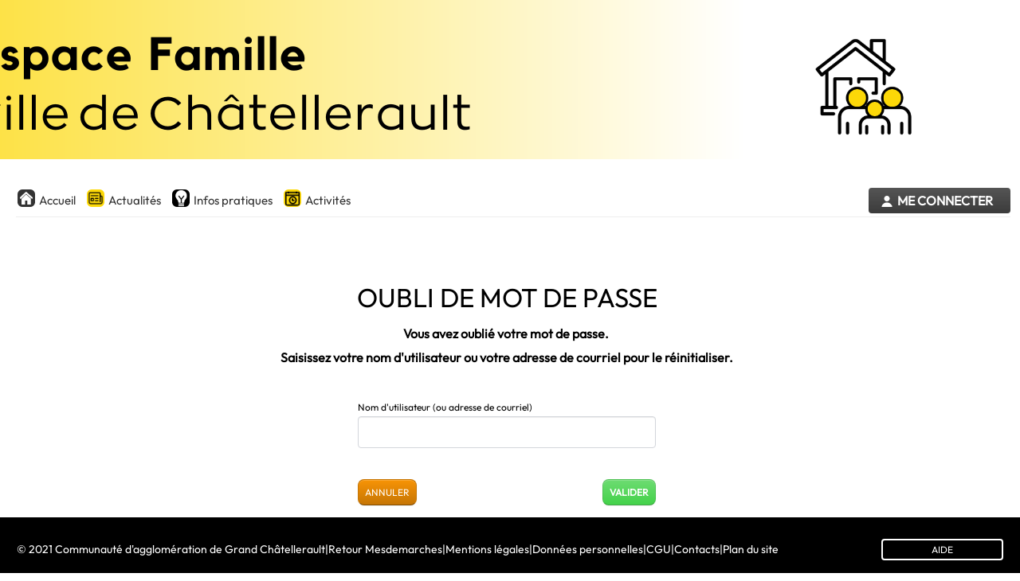

--- FILE ---
content_type: text/css
request_url: https://www.espace-citoyens.net/grand-chatellerault/espace-citoyens/Content/themes/_courant/bootstrap.css?v=225.4.4.1
body_size: 125304
content:
.clearfix{*zoom:1}.clearfix:before,.clearfix:after{display:table;content:"";line-height:0}.clearfix:after{clear:both}.hide-text{font:0/0 a;color:transparent;text-shadow:none;background-color:transparent;border:0}.input-block-level{display:block;width:100%;min-height:19pt;-webkit-box-sizing:border-box;-moz-box-sizing:border-box;box-sizing:border-box}@font-face{font-family:'Cuprum';
src:url('fonts/cuprum-webfont.eot');
src:url('fonts/cuprum-webfont.eot?#iefix') format('embedded-opentype'),url('fonts/cuprum-webfont.woff') format('woff'),url('fonts/cuprum-webfont.ttf') format('truetype'),url('fonts/cuprum-webfont.svg#Cuprum') format('svg');
font-weight:bold;
font-style:normal}
@font-face{font-family:'playtime';
src:url('fonts/playtime-webfont.eof');
src:url('fonts/playtime-webfont.eot?#iefix') format('embedded-opentype'),url('fonts/playtime-webfont.woff') format('woff'),url('fonts/playtime-webfont.ttf') format('truetype'),url('fonts/playtime-webfont.svg') format('svg')}
@font-face{font-family:"Komika Text";
src:url('fonts/KOMTXTT_.ttf')}
@font-face{font-family:"Eurofurence";
src:url('fonts/eurof55.ttf')}
@font-face{font-family:"Typo Slab";
src:url('fonts/TypoSlabserif-Light.ttf')}
@font-face{font-family:"Philosopher";
src:url('fonts/Philosopher-Regular.ttf')}
@font-face{font-family:"Ubuntu";
src:url('fonts/Ubuntu/UbuntuMono-R.ttf')}
input[type="radio"][name="accordion-1"]~label:before,input[type="checkbox"][name="accordion-1"]~label:before,input[type="radio"][name="accordion"]~label:before,input[type="checkbox"][name="accordion"]~label:before,input[type="radio"][name="CaseCycle"]~label:before,.dalle-radio input[type="radio"]~label:before{display:none}article,aside,details,figcaption,figure,footer,header,hgroup,nav,section{display:block}audio,canvas,video{display:inline-block;*display:inline;*zoom:1}audio:not([controls]){display:none}html{font-size:100%;-webkit-text-size-adjust:100%;-ms-text-size-adjust:100%}a:focus{outline:thin dotted #333;outline:5px auto -webkit-focus-ring-color;outline-offset:-2px}a:hover,a:active{outline:0}sub,sup{position:relative;font-size:75%;line-height:0;vertical-align:baseline}sup{top:-0.5em}sub{bottom:-0.25em}img{max-width:100%;width:auto \9;height:auto;vertical-align:middle;border:0;-ms-interpolation-mode:bicubic}#map_canvas img,.google-maps img{max-width:none}button,input,select,textarea{margin:0;font-size:100%;vertical-align:middle}button,input{*overflow:visible;line-height:normal}button::-moz-focus-inner,input::-moz-focus-inner{padding:0;border:0}button,html input[type="button"],input[type="reset"],input[type="submit"]{-webkit-appearance:button;cursor:pointer}label,select,button,input[type="button"],input[type="reset"],input[type="submit"],input[type="radio"],input[type="checkbox"]{cursor:pointer}input[type="search"]{-webkit-box-sizing:content-box;-moz-box-sizing:content-box;box-sizing:content-box;-webkit-appearance:textfield}input[type="search"]::-webkit-search-decoration,input[type="search"]::-webkit-search-cancel-button{-webkit-appearance:none}textarea{overflow:auto;vertical-align:top}@media print{*{text-shadow:none !important;color:#000 !important;background:transparent !important;box-shadow:none !important}a,a:visited{text-decoration:underline}a[href]:after{content:" (" attr(href) ")"}abbr[title]:after{content:" (" attr(title) ")"}.ir a:after,a[href^="javascript:"]:after,a[href^="#"]:after{content:""}pre,blockquote{border:1px solid #999;page-break-inside:avoid}thead{display:table-header-group}tr,img{page-break-inside:avoid}img{max-width:100% !important}@page{margin:0.5cm}
p,h2,h3{orphans:3;widows:3}h2,h3{page-break-after:avoid}}body{margin:0;font-family:'Outfit-Regular';font-size:9pt;line-height:15px;color:#555;background-color:#fff}a{color:#08c;text-decoration:none}a:hover,a:focus{color:#005580;text-decoration:underline}.img-rounded{-webkit-border-radius:6px;-moz-border-radius:6px;border-radius:6px}.img-polaroid{padding:4px;background-color:#fff;border:1px solid #ccc;border:1px solid rgba(0,0,0,0.2);-webkit-box-shadow:0 1px 3px rgba(0,0,0,0.1);-moz-box-shadow:0 1px 3px rgba(0,0,0,0.1);box-shadow:0 1px 3px rgba(0,0,0,0.1)}.img-circle{-webkit-border-radius:500px;-moz-border-radius:500px;border-radius:500px}.row{margin-left:-8px;*zoom:1}.row:before,.row:after{display:table;content:"";line-height:0}.row:after{clear:both}[class*="span"]{float:left;min-height:1px;margin-left:8px}.container,.navbar-static-top .container,.navbar-fixed-top .container,.navbar-fixed-bottom .container{width:960px}.span11{width:960px}.span10{width:872px}.span9{width:784px}.span8{width:696px}.span7{width:608px}.span6{width:520px}.span5{width:432px}.span4{width:344px}.span3{width:256px}.span2{width:168px}.span1{width:80px}.offset11{margin-left:976px}.offset10{margin-left:888px}.offset9{margin-left:800px}.offset8{margin-left:712px}.offset7{margin-left:624px}.offset6{margin-left:536px}.offset5{margin-left:448px}.offset4{margin-left:360px}.offset3{margin-left:272px}.offset2{margin-left:184px}.offset1{margin-left:96px}.row-fluid{width:100%;*zoom:1}.row-fluid:before,.row-fluid:after{display:table;content:"";line-height:0}.row-fluid:after{clear:both}.row-fluid [class*="span"]{display:block;width:100%;min-height:19pt;-webkit-box-sizing:border-box;-moz-box-sizing:border-box;box-sizing:border-box;float:left;margin-left:0.833333333%;*margin-left:0.78125%}.row-fluid [class*="span"]:first-child{margin-left:0}.row-fluid .controls-row [class*="span"]+[class*="span"]{margin-left:0.833333333%}.row-fluid .span11{width:100%;*width:99.947916667%}.row-fluid .span10{width:90.833333333%;*width:90.78125%}.row-fluid .span9{width:81.666666667%;*width:81.614583333%}.row-fluid .span8{width:72.5%;*width:72.447916667%}.row-fluid .span7{width:63.333333333%;*width:63.28125%}.row-fluid .span6{width:54.166666667%;*width:54.114583333%}.row-fluid .span5{width:45%;*width:44.947916667%}.row-fluid .span4{width:35.833333333%;*width:35.78125%}.row-fluid .span3{width:26.666666667%;*width:26.614583333%}.row-fluid .span2{width:17.5%;*width:17.447916667%}.row-fluid .span1{width:8.333333333%;*width:8.28125%}.row-fluid .offset11{margin-left:101.666666667%;*margin-left:101.5625%}.row-fluid .offset11:first-child{margin-left:100.833333333%;*margin-left:100.729166667%}.row-fluid .offset10{margin-left:92.5%;*margin-left:92.395833333%}.row-fluid .offset10:first-child{margin-left:91.666666667%;*margin-left:91.5625%}.row-fluid .offset9{margin-left:83.333333333%;*margin-left:83.229166667%}.row-fluid .offset9:first-child{margin-left:82.5%;*margin-left:82.395833333%}.row-fluid .offset8{margin-left:74.166666667%;*margin-left:74.0625%}.row-fluid .offset8:first-child{margin-left:73.333333333%;*margin-left:73.229166667%}.row-fluid .offset7{margin-left:65%;*margin-left:64.895833333%}.row-fluid .offset7:first-child{margin-left:64.166666667%;*margin-left:64.0625%}.row-fluid .offset6{margin-left:55.833333333%;*margin-left:55.729166667%}.row-fluid .offset6:first-child{margin-left:55%;*margin-left:54.895833333%}.row-fluid .offset5{margin-left:46.666666667%;*margin-left:46.5625%}.row-fluid .offset5:first-child{margin-left:45.833333333%;*margin-left:45.729166667%}.row-fluid .offset4{margin-left:37.5%;*margin-left:37.395833333%}.row-fluid .offset4:first-child{margin-left:36.666666667%;*margin-left:36.5625%}.row-fluid .offset3{margin-left:28.333333333%;*margin-left:28.229166667%}.row-fluid .offset3:first-child{margin-left:27.5%;*margin-left:27.395833333%}.row-fluid .offset2{margin-left:19.166666667%;*margin-left:19.0625%}.row-fluid .offset2:first-child{margin-left:18.333333333%;*margin-left:18.229166667%}.row-fluid .offset1{margin-left:10%;*margin-left:9.895833333%}.row-fluid .offset1:first-child{margin-left:9.166666667%;*margin-left:9.0625%}[class*="span"].hide,.row-fluid [class*="span"].hide{display:none}[class*="span"].pull-right,.row-fluid [class*="span"].pull-right{float:right}.container{margin-right:auto;margin-left:auto;*zoom:1}.container:before,.container:after{display:table;content:"";line-height:0}.container:after{clear:both}.container-fluid{padding-right:8px;padding-left:8px;*zoom:1}.container-fluid:before,.container-fluid:after{display:table;content:"";line-height:0}.container-fluid:after{clear:both}p{margin:0 0 5.4pt}.lead{margin-bottom:15px;font-size:13.5pt;font-weight:200;line-height:16.2pt}small{font-size:85%}strong{font-weight:bold}em{font-style:italic}cite{font-style:normal}.muted{color:#999}a.muted:hover,a.muted:focus{color:gray}.text-warning{color:#c09853}a.text-warning:hover,a.text-warning:focus{color:#a47e3c}.text-error{color:#b94a48}a.text-error:hover,a.text-error:focus{color:#953b39}.text-info{color:#3a87ad}a.text-info:hover,a.text-info:focus{color:#2d6987}.text-success{color:#468847}a.text-success:hover,a.text-success:focus{color:#356635}.text-left{text-align:left}.text-right{text-align:right}.text-center{text-align:center}h1,h2,h3,h4,h5,h6{margin:5.4pt 0;font-family:'Outfit-Regular';font-weight:normal;line-height:15px;color:inherit;text-rendering:optimizelegibility}h1 small,h2 small,h3 small,h4 small,h5 small,h6 small{font-weight:normal;line-height:1;color:#999}h1,h2,h3{line-height:21.6pt}h1{font-size:24.75pt}h2{font-size:20.25pt}h3{font-size:15.75pt}h4{font-size:11.25pt}h5{font-size:9pt}h6{font-size:7.65pt}h1 small{font-size:15.75pt}h2 small{font-size:11.25pt}h3 small{font-size:9pt}h4 small{font-size:9pt}.page-header{padding-bottom:4.4pt;margin:15px 0 16.2pt;border-bottom:1px solid #eee}ul,ol{padding:0;margin:0 0 5.4pt 25px}ul ul,ul ol,ol ol,ol ul{margin-bottom:0}li{line-height:15px}ul.unstyled,ol.unstyled{margin-left:0;list-style:none}ul.inline,ol.inline{margin-left:0;list-style:none}ul.inline>li,ol.inline>li{display:inline-block;*display:inline;*zoom:1;padding-left:5px;padding-right:5px}dl{margin-bottom:15px}dt,dd{line-height:15px}dt{font-weight:bold}dd{margin-left:5.4pt}.dl-horizontal{*zoom:1}.dl-horizontal:before,.dl-horizontal:after{display:table;content:"";line-height:0}.dl-horizontal:after{clear:both}.dl-horizontal dt{float:left;width:160px;clear:left;text-align:right;overflow:hidden;text-overflow:ellipsis;white-space:nowrap}.dl-horizontal dd{margin-left:180px}hr{margin:15px 0;border:0;border-top:1px solid #eee;border-bottom:1px solid #fff}abbr[title],abbr[data-original-title]{cursor:help;border-bottom:1px dotted #999}abbr.initialism{font-size:90%;text-transform:uppercase}blockquote{padding:0 0 0 15px;margin:0 0 15px;border-left:5px solid #eee}blockquote p{margin-bottom:0;font-size:11.25pt;font-weight:300;line-height:1.25}blockquote small{display:block;line-height:15px;color:#999}blockquote small:before{content:'\2014 \00A0'}blockquote.pull-right{float:right;padding-right:15px;padding-left:0;border-right:5px solid #eee;border-left:0}blockquote.pull-right p,blockquote.pull-right small{text-align:right}blockquote.pull-right small:before{content:''}blockquote.pull-right small:after{content:'\00A0 \2014'}q:before,q:after,blockquote:before,blockquote:after{content:""}address{display:block;margin-bottom:15px;font-style:normal;line-height:15px}code,pre{padding:0 3px 2px;font-family:'Outfit-Regular';font-size:7pt;color:#333;-webkit-border-radius:3px;-moz-border-radius:3px;border-radius:3px}code{padding:2px 4px;color:#d14;background-color:#f7f7f9;border:1px solid #e1e1e8;white-space:nowrap}pre{display:block;padding:4.9pt;margin:0 0 5.4pt;font-size:8pt;line-height:15px;word-break:break-all;word-wrap:break-word;white-space:pre;white-space:pre-wrap;background-color:#f5f5f5;border:1px solid #ccc;border:1px solid rgba(0,0,0,0.15);-webkit-border-radius:4px;-moz-border-radius:4px;border-radius:4px}pre.prettyprint{margin-bottom:15px}pre code{padding:0;color:inherit;white-space:pre;white-space:pre-wrap;background-color:transparent;border:0}.pre-scrollable{max-height:340px;overflow-y:scroll}form{margin:0 0 15px}fieldset{padding:0;margin:0;border:0}legend{display:block;width:100%;padding:0;margin-bottom:15px;font-size:13.5pt;line-height:21.6pt;color:#333;border:0;border-bottom:1px solid #e5e5e5}legend small{font-size:8.1pt;color:#999}label,input,button,select,textarea{font-size:9pt;font-weight:normal;line-height:15px}input,button,select,textarea{font-family:'Outfit-Regular'}label{display:block;margin-bottom:5px}select,textarea,input[type="text"],input[type="password"],input[type="datetime"],input[type="datetime-local"],input[type="date"],input[type="month"],input[type="time"],input[type="week"],input[type="number"],input[type="email"],input[type="url"],input[type="search"],input[type="tel"],input[type="color"],.uneditable-input{display:inline-block;height:15px;padding:4px 6px;margin-bottom:5.4pt;font-size:9pt;line-height:15px;color:#555;-webkit-border-radius:3px;-moz-border-radius:3px;border-radius:3px;vertical-align:middle}input,textarea,.uneditable-input{width:206px}textarea{height:auto}textarea,input[type="text"],input[type="password"],input[type="datetime"],input[type="datetime-local"],input[type="date"],input[type="month"],input[type="time"],input[type="week"],input[type="number"],input[type="email"],input[type="url"],input[type="search"],input[type="tel"],input[type="color"],.uneditable-input{background-color:#fff;border-width:1px;border-style:solid;border-color:#ccc;-webkit-box-shadow:inset 0 1px 1px rgba(0,0,0,0.075);-moz-box-shadow:inset 0 1px 1px rgba(0,0,0,0.075);box-shadow:inset 0 1px 1px rgba(0,0,0,0.075);-webkit-transition:border linear .2s,box-shadow linear .2s;-moz-transition:border linear .2s,box-shadow linear .2s;-o-transition:border linear .2s,box-shadow linear .2s;transition:border linear .2s,box-shadow linear .2s}textarea:focus,input[type="text"]:focus,input[type="password"]:focus,input[type="datetime"]:focus,input[type="datetime-local"]:focus,input[type="date"]:focus,input[type="month"]:focus,input[type="time"]:focus,input[type="week"]:focus,input[type="number"]:focus,input[type="email"]:focus,input[type="url"]:focus,input[type="search"]:focus,input[type="tel"]:focus,input[type="color"]:focus,.uneditable-input:focus{border-color:rgba(82,168,236,0.8);outline:0;outline:thin dotted \9;-webkit-box-shadow:inset 0 1px 1px rgba(0,0,0,.075),0 0 8px rgba(82,168,236,.6);-moz-box-shadow:inset 0 1px 1px rgba(0,0,0,.075),0 0 8px rgba(82,168,236,.6);box-shadow:inset 0 1px 1px rgba(0,0,0,.075),0 0 8px rgba(82,168,236,.6)}input[type="radio"],input[type="checkbox"]{margin:4px 0 0;*margin-top:0;margin-top:1px \9;line-height:normal}input[type="file"],input[type="image"],input[type="submit"],input[type="reset"],input[type="button"],input[type="radio"],input[type="checkbox"]{width:auto}select,input[type="file"]{height:19pt;*margin-top:4px;line-height:19pt}select{width:220px;border-width:1px;border-style:solid;border-color:#ccc;background-color:#fff}select[multiple],select[size]{height:auto}select:focus,input[type="file"]:focus,input[type="radio"]:focus,input[type="checkbox"]:focus{outline:thin dotted #333;outline:5px auto -webkit-focus-ring-color;outline-offset:-2px}.uneditable-input,.uneditable-textarea{color:#999;background-color:#fcfcfc;border-color:#ccc;-webkit-box-shadow:inset 0 1px 2px rgba(0,0,0,0.025);-moz-box-shadow:inset 0 1px 2px rgba(0,0,0,0.025);box-shadow:inset 0 1px 2px rgba(0,0,0,0.025);cursor:not-allowed}.uneditable-input{overflow:hidden;white-space:nowrap}.uneditable-textarea{width:auto;height:auto}input:-moz-placeholder,textarea:-moz-placeholder{color:#999}input:-ms-input-placeholder,textarea:-ms-input-placeholder{color:#999}input::-webkit-input-placeholder,textarea::-webkit-input-placeholder{color:#999}.radio,.checkbox{min-height:15px;padding-left:20px}.radio input[type="radio"],.checkbox input[type="checkbox"]{float:left;margin-left:-20px}.controls>.radio:first-child,.controls>.checkbox:first-child{padding-top:5px}.radio.inline,.checkbox.inline{display:inline-block;padding-top:5px;margin-bottom:0;vertical-align:middle}.radio.inline+.radio.inline,.checkbox.inline+.checkbox.inline{margin-left:10px}.input-mini{width:60px}.input-small{width:90px}.input-medium{width:150px}.input-large{width:210px}.input-xlarge{width:270px}.input-xxlarge{width:530px}input[class*="span"],select[class*="span"],textarea[class*="span"],.uneditable-input[class*="span"],.row-fluid input[class*="span"],.row-fluid select[class*="span"],.row-fluid textarea[class*="span"],.row-fluid .uneditable-input[class*="span"]{float:none;margin-left:0}.input-append input[class*="span"],.input-append .uneditable-input[class*="span"],.input-prepend input[class*="span"],.input-prepend .uneditable-input[class*="span"],.row-fluid input[class*="span"],.row-fluid select[class*="span"],.row-fluid textarea[class*="span"],.row-fluid .uneditable-input[class*="span"],.row-fluid .input-prepend [class*="span"],.row-fluid .input-append [class*="span"]{display:inline-block}input,textarea,.uneditable-input{margin-left:0}.controls-row [class*="span"]+[class*="span"]{margin-left:8px}input.span11,textarea.span11,.uneditable-input.span11{width:946px}input.span10,textarea.span10,.uneditable-input.span10{width:858px}input.span9,textarea.span9,.uneditable-input.span9{width:770px}input.span8,textarea.span8,.uneditable-input.span8{width:682px}input.span7,textarea.span7,.uneditable-input.span7{width:594px}input.span6,textarea.span6,.uneditable-input.span6{width:506px}input.span5,textarea.span5,.uneditable-input.span5{width:418px}input.span4,textarea.span4,.uneditable-input.span4{width:330px}input.span3,textarea.span3,.uneditable-input.span3{width:242px}input.span2,textarea.span2,.uneditable-input.span2{width:154px}input.span1,textarea.span1,.uneditable-input.span1{width:66px}.controls-row{*zoom:1}.controls-row:before,.controls-row:after{display:table;content:"";line-height:0}.controls-row:after{clear:both}.controls-row [class*="span"],.row-fluid .controls-row [class*="span"]{float:left}.controls-row .checkbox[class*="span"],.controls-row .radio[class*="span"]{padding-top:5px}input[disabled],select[disabled],textarea[disabled],input[readonly],select[readonly],textarea[readonly]{cursor:not-allowed;background-color:#eee}input[type="radio"][disabled],input[type="checkbox"][disabled],input[type="radio"][readonly],input[type="checkbox"][readonly]{background-color:transparent}.control-group.warning .control-label,.control-group.warning .help-block,.control-group.warning .help-inline{color:#c09853}.control-group.warning .checkbox,.control-group.warning .radio,.control-group.warning input,.control-group.warning select,.control-group.warning textarea{color:#c09853}.control-group.warning input,.control-group.warning select,.control-group.warning textarea{border-color:#c09853;-webkit-box-shadow:inset 0 1px 1px rgba(0,0,0,0.075);-moz-box-shadow:inset 0 1px 1px rgba(0,0,0,0.075);box-shadow:inset 0 1px 1px rgba(0,0,0,0.075)}.control-group.warning input:focus,.control-group.warning select:focus,.control-group.warning textarea:focus{border-color:#a47e3c;-webkit-box-shadow:inset 0 1px 1px rgba(0,0,0,0.075),0 0 6px #dbc59e;-moz-box-shadow:inset 0 1px 1px rgba(0,0,0,0.075),0 0 6px #dbc59e;box-shadow:inset 0 1px 1px rgba(0,0,0,0.075),0 0 6px #dbc59e}.control-group.warning .input-prepend .add-on,.control-group.warning .input-append .add-on{color:#c09853;background-color:#fcf8e3;border-color:#c09853}.control-group.error .control-label,.control-group.error .help-block,.control-group.error .help-inline{color:#b94a48}.control-group.error .checkbox,.control-group.error .radio,.control-group.error input,.control-group.error select,.control-group.error textarea{color:#b94a48}.control-group.error input,.control-group.error select,.control-group.error textarea{border-color:#b94a48;-webkit-box-shadow:inset 0 1px 1px rgba(0,0,0,0.075);-moz-box-shadow:inset 0 1px 1px rgba(0,0,0,0.075);box-shadow:inset 0 1px 1px rgba(0,0,0,0.075)}.control-group.error input:focus,.control-group.error select:focus,.control-group.error textarea:focus{border-color:#953b39;-webkit-box-shadow:inset 0 1px 1px rgba(0,0,0,0.075),0 0 6px #d59392;-moz-box-shadow:inset 0 1px 1px rgba(0,0,0,0.075),0 0 6px #d59392;box-shadow:inset 0 1px 1px rgba(0,0,0,0.075),0 0 6px #d59392}.control-group.error .input-prepend .add-on,.control-group.error .input-append .add-on{color:#b94a48;background-color:#f2dede;border-color:#b94a48}.control-group.success .control-label,.control-group.success .help-block,.control-group.success .help-inline{color:#468847}.control-group.success .checkbox,.control-group.success .radio,.control-group.success input,.control-group.success select,.control-group.success textarea{color:#468847}.control-group.success input,.control-group.success select,.control-group.success textarea{border-color:#468847;-webkit-box-shadow:inset 0 1px 1px rgba(0,0,0,0.075);-moz-box-shadow:inset 0 1px 1px rgba(0,0,0,0.075);box-shadow:inset 0 1px 1px rgba(0,0,0,0.075)}.control-group.success input:focus,.control-group.success select:focus,.control-group.success textarea:focus{border-color:#356635;-webkit-box-shadow:inset 0 1px 1px rgba(0,0,0,0.075),0 0 6px #7aba7b;-moz-box-shadow:inset 0 1px 1px rgba(0,0,0,0.075),0 0 6px #7aba7b;box-shadow:inset 0 1px 1px rgba(0,0,0,0.075),0 0 6px #7aba7b}.control-group.success .input-prepend .add-on,.control-group.success .input-append .add-on{color:#468847;background-color:#dff0d8;border-color:#468847}.control-group.info .control-label,.control-group.info .help-block,.control-group.info .help-inline{color:#3a87ad}.control-group.info .checkbox,.control-group.info .radio,.control-group.info input,.control-group.info select,.control-group.info textarea{color:#3a87ad}.control-group.info input,.control-group.info select,.control-group.info textarea{border-color:#3a87ad;-webkit-box-shadow:inset 0 1px 1px rgba(0,0,0,0.075);-moz-box-shadow:inset 0 1px 1px rgba(0,0,0,0.075);box-shadow:inset 0 1px 1px rgba(0,0,0,0.075)}.control-group.info input:focus,.control-group.info select:focus,.control-group.info textarea:focus{border-color:#2d6987;-webkit-box-shadow:inset 0 1px 1px rgba(0,0,0,0.075),0 0 6px #7ab5d3;-moz-box-shadow:inset 0 1px 1px rgba(0,0,0,0.075),0 0 6px #7ab5d3;box-shadow:inset 0 1px 1px rgba(0,0,0,0.075),0 0 6px #7ab5d3}.control-group.info .input-prepend .add-on,.control-group.info .input-append .add-on{color:#3a87ad;background-color:#d9edf7;border-color:#3a87ad}input:focus:invalid,textarea:focus:invalid,select:focus:invalid{color:#b94a48;border-color:#ee5f5b}input:focus:invalid:focus,textarea:focus:invalid:focus,select:focus:invalid:focus{border-color:#e9322d;-webkit-box-shadow:0 0 6px #f8b9b7;-moz-box-shadow:0 0 6px #f8b9b7;box-shadow:0 0 6px #f8b9b7}.form-actions{padding:9.8pt 20px 15px;margin-top:15px;margin-bottom:15px;background-color:#f5f5f5;border-top:1px solid #e5e5e5;*zoom:1}.form-actions:before,.form-actions:after{display:table;content:"";line-height:0}.form-actions:after{clear:both}.help-block,.help-inline{color:#747474}.help-block{display:block;margin-bottom:5.4pt}.help-inline{display:inline-block;*display:inline;*zoom:1;vertical-align:middle;padding-left:5px}.input-append,.input-prepend{display:inline-block;margin-bottom:5.4pt;vertical-align:middle;font-size:0;white-space:nowrap}.input-append input,.input-prepend input,.input-append select,.input-prepend select,.input-append .uneditable-input,.input-prepend .uneditable-input,.input-append .dropdown-menu,.input-prepend .dropdown-menu,.input-append .popover,.input-prepend .popover{font-size:9pt}.input-append input,.input-prepend input,.input-append select,.input-prepend select,.input-append .uneditable-input,.input-prepend .uneditable-input{position:relative;margin-bottom:0;*margin-left:0;vertical-align:top;-webkit-border-radius:0 3px 3px 0;-moz-border-radius:0 3px 3px 0;border-radius:0 3px 3px 0}.input-append input:focus,.input-prepend input:focus,.input-append select:focus,.input-prepend select:focus,.input-append .uneditable-input:focus,.input-prepend .uneditable-input:focus{z-index:2}.input-append .add-on,.input-prepend .add-on{display:inline-block;width:auto;height:15px;min-width:16px;padding:4px 5px;font-size:9pt;font-weight:normal;line-height:15px;text-align:center;background-color:#eee;border:1px solid #ccc}.input-append .add-on,.input-prepend .add-on,.input-append .btn,.input-prepend .btn,.input-append .btn-group>.dropdown-toggle,.input-prepend .btn-group>.dropdown-toggle{vertical-align:top;-webkit-border-radius:0;-moz-border-radius:0;border-radius:0}.input-append .active,.input-prepend .active{background-color:#a9dba9;border-color:#46a546}.input-prepend .add-on,.input-prepend .btn{margin-right:-1px}.input-prepend .add-on:first-child,.input-prepend .btn:first-child{-webkit-border-radius:3px 0 0 3px;-moz-border-radius:3px 0 0 3px;border-radius:3px 0 0 3px}.input-append input,.input-append select,.input-append .uneditable-input{-webkit-border-radius:3px 0 0 3px;-moz-border-radius:3px 0 0 3px;border-radius:3px 0 0 3px}.input-append input+.btn-group .btn:last-child,.input-append select+.btn-group .btn:last-child,.input-append .uneditable-input+.btn-group .btn:last-child{-webkit-border-radius:0 3px 3px 0;-moz-border-radius:0 3px 3px 0;border-radius:0 3px 3px 0}.input-append .add-on,.input-append .btn,.input-append .btn-group{margin-left:-1px}.input-append .add-on:last-child,.input-append .btn:last-child,.input-append .btn-group:last-child>.dropdown-toggle{-webkit-border-radius:0 3px 3px 0;-moz-border-radius:0 3px 3px 0;border-radius:0 3px 3px 0}.input-prepend.input-append input,.input-prepend.input-append select,.input-prepend.input-append .uneditable-input{-webkit-border-radius:0;-moz-border-radius:0;border-radius:0}.input-prepend.input-append input+.btn-group .btn,.input-prepend.input-append select+.btn-group .btn,.input-prepend.input-append .uneditable-input+.btn-group .btn{-webkit-border-radius:0 3px 3px 0;-moz-border-radius:0 3px 3px 0;border-radius:0 3px 3px 0}.input-prepend.input-append .add-on:first-child,.input-prepend.input-append .btn:first-child{margin-right:-1px;-webkit-border-radius:3px 0 0 3px;-moz-border-radius:3px 0 0 3px;border-radius:3px 0 0 3px}.input-prepend.input-append .add-on:last-child,.input-prepend.input-append .btn:last-child{margin-left:-1px;-webkit-border-radius:0 3px 3px 0;-moz-border-radius:0 3px 3px 0;border-radius:0 3px 3px 0}.input-prepend.input-append .btn-group:first-child{margin-left:0}input.search-query{padding-right:14px;padding-right:4px \9;padding-left:14px;padding-left:4px \9;margin-bottom:0;-webkit-border-radius:15px;-moz-border-radius:15px;border-radius:15px}.form-search .input-append .search-query,.form-search .input-prepend .search-query{-webkit-border-radius:0;-moz-border-radius:0;border-radius:0}.form-search .input-append .search-query{-webkit-border-radius:14px 0 0 14px;-moz-border-radius:14px 0 0 14px;border-radius:14px 0 0 14px}.form-search .input-append .btn{-webkit-border-radius:0 14px 14px 0;-moz-border-radius:0 14px 14px 0;border-radius:0 14px 14px 0}.form-search .input-prepend .search-query{-webkit-border-radius:0 14px 14px 0;-moz-border-radius:0 14px 14px 0;border-radius:0 14px 14px 0}.form-search .input-prepend .btn{-webkit-border-radius:14px 0 0 14px;-moz-border-radius:14px 0 0 14px;border-radius:14px 0 0 14px}.form-search input,.form-inline input,.form-horizontal input,.form-search textarea,.form-inline textarea,.form-horizontal textarea,.form-search select,.form-inline select,.form-horizontal select,.form-search .help-inline,.form-inline .help-inline,.form-horizontal .help-inline,.form-search .uneditable-input,.form-inline .uneditable-input,.form-horizontal .uneditable-input,.form-search .input-prepend,.form-inline .input-prepend,.form-horizontal .input-prepend,.form-search .input-append,.form-inline .input-append,.form-horizontal .input-append{display:inline-block;*display:inline;*zoom:1;margin-bottom:0;vertical-align:middle}.form-search .hide,.form-inline .hide,.form-horizontal .hide{display:none}.form-search label,.form-inline label,.form-search .btn-group,.form-inline .btn-group{display:inline-block}.form-search .input-append,.form-inline .input-append,.form-search .input-prepend,.form-inline .input-prepend{margin-bottom:0}.form-search .radio,.form-search .checkbox,.form-inline .radio,.form-inline .checkbox{padding-left:0;margin-bottom:0;vertical-align:middle}.form-search .radio input[type="radio"],.form-search .checkbox input[type="checkbox"],.form-inline .radio input[type="radio"],.form-inline .checkbox input[type="checkbox"]{float:left;margin-right:3px;margin-left:0}.control-group{margin-bottom:5.4pt}legend+.control-group{margin-top:15px;-webkit-margin-top-collapse:separate}.form-horizontal .control-group{margin-bottom:15px;*zoom:1}.form-horizontal .control-group:before,.form-horizontal .control-group:after{display:table;content:"";line-height:0}.form-horizontal .control-group:after{clear:both}.form-horizontal .control-label{float:left;width:160px;padding-top:5px;text-align:right}.form-horizontal .controls{*display:inline-block;*padding-left:20px;margin-left:180px;*margin-left:0}.form-horizontal .controls:first-child{*padding-left:180px}.form-horizontal .help-block{margin-bottom:0}.form-horizontal input+.help-block,.form-horizontal select+.help-block,.form-horizontal textarea+.help-block,.form-horizontal .uneditable-input+.help-block,.form-horizontal .input-prepend+.help-block,.form-horizontal .input-append+.help-block{margin-top:5.4pt}.form-horizontal .form-actions{padding-left:180px}.clearFormAdresse{display:inline !important;position:unset !important;margin-top:-7px !important;margin-left:-25px !important;margin-right:10px !important;width:1.125rem !important;height:1.125rem !important;float:inherit !important}.clearFormAdresse:focus{border:3px solid #000;border-radius:50%;-moz-border-radius:50%;-webkit-border-radius:50%}.clearFormAdresse::after{position:initial !important}.highlightRow{border-top:1px solid #2196f3;margin:-5px -5px 0;padding:5px 5px 0}.adresseVerifiee{display:none}table{max-width:100%;background-color:transparent;border-collapse:collapse;border-spacing:0}.table{width:100%;margin-bottom:15px}.table th,.table td{padding:8px;line-height:15px;text-align:left;vertical-align:top;border-top:1px solid #ddd}.table th{font-weight:bold}.table thead th{vertical-align:bottom}.table caption+thead tr:first-child th,.table caption+thead tr:first-child td,.table colgroup+thead tr:first-child th,.table colgroup+thead tr:first-child td,.table thead:first-child tr:first-child th,.table thead:first-child tr:first-child td{border-top:0}.table tbody+tbody{border-top:2px solid #ddd}.table .table{background-color:#fff}.table-condensed th,.table-condensed td{padding:4px 5px}.table-bordered{border:1px solid #ddd;border-collapse:separate;*border-collapse:collapse;border-left:0;-webkit-border-radius:4px;-moz-border-radius:4px;border-radius:4px}.table-bordered th,.table-bordered td{border-left:1px solid #ddd}.table-bordered caption+thead tr:first-child th,.table-bordered caption+tbody tr:first-child th,.table-bordered caption+tbody tr:first-child td,.table-bordered colgroup+thead tr:first-child th,.table-bordered colgroup+tbody tr:first-child th,.table-bordered colgroup+tbody tr:first-child td,.table-bordered thead:first-child tr:first-child th,.table-bordered tbody:first-child tr:first-child th,.table-bordered tbody:first-child tr:first-child td{border-top:0}.table-bordered thead:first-child tr:first-child>th:first-child,.table-bordered tbody:first-child tr:first-child>td:first-child,.table-bordered tbody:first-child tr:first-child>th:first-child{-webkit-border-top-left-radius:4px;-moz-border-radius-topleft:4px;border-top-left-radius:4px}.table-bordered thead:first-child tr:first-child>th:last-child,.table-bordered tbody:first-child tr:first-child>td:last-child,.table-bordered tbody:first-child tr:first-child>th:last-child{-webkit-border-top-right-radius:4px;-moz-border-radius-topright:4px;border-top-right-radius:4px}.table-bordered thead:last-child tr:last-child>th:first-child,.table-bordered tbody:last-child tr:last-child>td:first-child,.table-bordered tbody:last-child tr:last-child>th:first-child,.table-bordered tfoot:last-child tr:last-child>td:first-child,.table-bordered tfoot:last-child tr:last-child>th:first-child{-webkit-border-bottom-left-radius:4px;-moz-border-radius-bottomleft:4px;border-bottom-left-radius:4px}.table-bordered thead:last-child tr:last-child>th:last-child,.table-bordered tbody:last-child tr:last-child>td:last-child,.table-bordered tbody:last-child tr:last-child>th:last-child,.table-bordered tfoot:last-child tr:last-child>td:last-child,.table-bordered tfoot:last-child tr:last-child>th:last-child{-webkit-border-bottom-right-radius:4px;-moz-border-radius-bottomright:4px;border-bottom-right-radius:4px}.table-bordered tfoot+tbody:last-child tr:last-child td:first-child{-webkit-border-bottom-left-radius:0;-moz-border-radius-bottomleft:0;border-bottom-left-radius:0}.table-bordered tfoot+tbody:last-child tr:last-child td:last-child{-webkit-border-bottom-right-radius:0;-moz-border-radius-bottomright:0;border-bottom-right-radius:0}.table-bordered caption+thead tr:first-child th:first-child,.table-bordered caption+tbody tr:first-child td:first-child,.table-bordered colgroup+thead tr:first-child th:first-child,.table-bordered colgroup+tbody tr:first-child td:first-child{-webkit-border-top-left-radius:4px;-moz-border-radius-topleft:4px;border-top-left-radius:4px}.table-bordered caption+thead tr:first-child th:last-child,.table-bordered caption+tbody tr:first-child td:last-child,.table-bordered colgroup+thead tr:first-child th:last-child,.table-bordered colgroup+tbody tr:first-child td:last-child{-webkit-border-top-right-radius:4px;-moz-border-radius-topright:4px;border-top-right-radius:4px}.table-striped tbody>tr:nth-child(odd)>td,.table-striped tbody>tr:nth-child(odd)>th{background-color:#f9f9f9}.table-hover tbody tr:hover>td,.table-hover tbody tr:hover>th{background-color:#f5f5f5}table td[class*="span"],table th[class*="span"],.row-fluid table td[class*="span"],.row-fluid table th[class*="span"]{display:table-cell;float:none;margin-left:0}.table td.span1,.table th.span1{float:none;width:64px;margin-left:0}.table td.span2,.table th.span2{float:none;width:152px;margin-left:0}.table td.span3,.table th.span3{float:none;width:240px;margin-left:0}.table td.span4,.table th.span4{float:none;width:328px;margin-left:0}.table td.span5,.table th.span5{float:none;width:416px;margin-left:0}.table td.span6,.table th.span6{float:none;width:504px;margin-left:0}.table td.span7,.table th.span7{float:none;width:592px;margin-left:0}.table td.span8,.table th.span8{float:none;width:680px;margin-left:0}.table td.span9,.table th.span9{float:none;width:768px;margin-left:0}.table td.span10,.table th.span10{float:none;width:856px;margin-left:0}.table td.span11,.table th.span11{float:none;width:944px;margin-left:0}.table td.span12,.table th.span12{float:none;width:1032px;margin-left:0}.table tbody tr.success>td{background-color:#dff0d8}.table tbody tr.error>td{background-color:#f2dede}.table tbody tr.warning>td{background-color:#fcf8e3}.table tbody tr.info>td{background-color:#d9edf7}.table-hover tbody tr.success:hover>td{background-color:#d0e9c6}.table-hover tbody tr.error:hover>td{background-color:#ebcccc}.table-hover tbody tr.warning:hover>td{background-color:#faf2cc}.table-hover tbody tr.info:hover>td{background-color:#c4e3f3}[class^="icon-"],[class*=" icon-"]{display:inline-block;width:14px;height:14px;*margin-right:0.3em;line-height:14px;vertical-align:text-top;background-image:url("images/glyphicons-halflings.png");background-position:14px 14px;background-repeat:no-repeat;margin-top:1px}.icon-white,.nav-pills>.active>a>[class^="icon-"],.nav-pills>.active>a>[class*=" icon-"],.nav-list>.active>a>[class^="icon-"],.nav-list>.active>a>[class*=" icon-"],.navbar-inverse .nav>.active>a>[class^="icon-"],.navbar-inverse .nav>.active>a>[class*=" icon-"],.dropdown-menu>li>a:hover>[class^="icon-"],.dropdown-menu>li>a:focus>[class^="icon-"],.dropdown-menu>li>a:hover>[class*=" icon-"],.dropdown-menu>li>a:focus>[class*=" icon-"],.dropdown-menu>.active>a>[class^="icon-"],.dropdown-menu>.active>a>[class*=" icon-"],.dropdown-submenu:hover>a>[class^="icon-"],.dropdown-submenu:focus>a>[class^="icon-"],.dropdown-submenu:hover>a>[class*=" icon-"],.dropdown-submenu:focus>a>[class*=" icon-"]{background-image:url("images/glyphicons-halflings-white.png")}.icon-glass{background-position:0 0}.icon-music{background-position:-24px 0}.icon-search{background-position:-48px 0}.icon-envelope{background-position:-72px 0}.icon-heart{background-position:-96px 0}.icon-star{background-position:-120px 0}.icon-star-empty{background-position:-144px 0}.icon-user{background-position:-168px 0}.icon-film{background-position:-192px 0}.icon-th-large{background-position:-216px 0}.icon-th{background-position:-240px 0}.icon-th-list{background-position:-264px 0}.icon-ok{background-position:-288px 0}.icon-remove{background-position:-312px 0}.icon-zoom-in{background-position:-336px 0}.icon-zoom-out{background-position:-360px 0}.icon-off{background-position:-384px 0}.icon-signal{background-position:-408px 0}.icon-cog{background-position:-432px 0}.icon-trash{background-position:-456px 0}.icon-home{background-position:0 -24px}.icon-file{background-position:-24px -24px}.icon-time{background-position:-48px -24px}.icon-road{background-position:-72px -24px}.icon-download-alt{background-position:-96px -24px}.icon-download{background-position:-120px -24px}.icon-upload{background-position:-144px -24px}.icon-inbox{background-position:-168px -24px}.icon-play-circle{background-position:-192px -24px}.icon-repeat{background-position:-216px -24px}.icon-refresh{background-position:-240px -24px}.icon-list-alt{background-position:-264px -24px}.icon-lock{background-position:-287px -24px}.icon-flag{background-position:-312px -24px}.icon-headphones{background-position:-336px -24px}.icon-volume-off{background-position:-360px -24px}.icon-volume-down{background-position:-384px -24px}.icon-volume-up{background-position:-408px -24px}.icon-qrcode{background-position:-432px -24px}.icon-barcode{background-position:-456px -24px}.icon-tag{background-position:0 -48px}.icon-tags{background-position:-25px -48px}.icon-book{background-position:-48px -48px}.icon-bookmark{background-position:-72px -48px}.icon-print{background-position:-96px -48px}.icon-camera{background-position:-120px -48px}.icon-font{background-position:-144px -48px}.icon-bold{background-position:-167px -48px}.icon-italic{background-position:-192px -48px}.icon-text-height{background-position:-216px -48px}.icon-text-width{background-position:-240px -48px}.icon-align-left{background-position:-264px -48px}.icon-align-center{background-position:-288px -48px}.icon-align-right{background-position:-312px -48px}.icon-align-justify{background-position:-336px -48px}.icon-list{background-position:-360px -48px}.icon-indent-left{background-position:-384px -48px}.icon-indent-right{background-position:-408px -48px}.icon-facetime-video{background-position:-432px -48px}.icon-picture{background-position:-456px -48px}.icon-pencil{background-position:0 -72px}.icon-map-marker{background-position:-24px -72px}.icon-adjust{background-position:-48px -72px}.icon-tint{background-position:-72px -72px}.icon-edit{background-position:-96px -72px}.icon-share{background-position:-120px -72px}.icon-check{background-position:-144px -72px}.icon-move{background-position:-168px -72px}.icon-step-backward{background-position:-192px -72px}.icon-fast-backward{background-position:-216px -72px}.icon-backward{background-position:-240px -72px}.icon-play{background-position:-264px -72px}.icon-pause{background-position:-288px -72px}.icon-stop{background-position:-312px -72px}.icon-forward{background-position:-336px -72px}.icon-fast-forward{background-position:-360px -72px}.icon-step-forward{background-position:-384px -72px}.icon-eject{background-position:-408px -72px}.icon-chevron-left{background-position:-432px -72px}.icon-chevron-right{background-position:-456px -72px}.icon-plus-sign{background-position:0 -96px}.icon-minus-sign{background-position:-24px -96px}.icon-remove-sign{background-position:-48px -96px}.icon-ok-sign{background-position:-72px -96px}.icon-question-sign{background-position:-96px -96px}.icon-info-sign{background-position:-120px -96px}.icon-screenshot{background-position:-144px -96px}.icon-remove-circle{background-position:-168px -96px}.icon-ok-circle{background-position:-192px -96px}.icon-ban-circle{background-position:-216px -96px}.icon-arrow-left{background-position:-240px -96px}.icon-arrow-right{background-position:-264px -96px}.icon-arrow-up{background-position:-289px -96px}.icon-arrow-down{background-position:-312px -96px}.icon-share-alt{background-position:-336px -96px}.icon-resize-full{background-position:-360px -96px}.icon-resize-small{background-position:-384px -96px}.icon-plus{background-position:-408px -96px}.icon-minus{background-position:-433px -96px}.icon-asterisk{background-position:-456px -96px}.icon-exclamation-sign{background-position:0 -120px}.icon-gift{background-position:-24px -120px}.icon-leaf{background-position:-48px -120px}.icon-fire{background-position:-72px -120px}.icon-eye-open{background-position:-96px -120px}.icon-eye-close{background-position:-120px -120px}.icon-warning-sign{background-position:-144px -120px}.icon-plane{background-position:-168px -120px}.icon-calendar{background-position:-192px -120px}.icon-random{background-position:-216px -120px;width:16px}.icon-comment{background-position:-240px -120px}.icon-magnet{background-position:-264px -120px}.icon-chevron-up{background-position:-288px -120px}.icon-chevron-down{background-position:-313px -119px}.icon-retweet{background-position:-336px -120px}.icon-shopping-cart{background-position:-360px -120px}.icon-folder-close{background-position:-384px -120px;width:16px}.icon-folder-open{background-position:-408px -120px;width:16px}.icon-resize-vertical{background-position:-432px -119px}.icon-resize-horizontal{background-position:-456px -118px}.icon-hdd{background-position:0 -144px}.icon-bullhorn{background-position:-24px -144px}.icon-bell{background-position:-48px -144px}.icon-certificate{background-position:-72px -144px}.icon-thumbs-up{background-position:-96px -144px}.icon-thumbs-down{background-position:-120px -144px}.icon-hand-right{background-position:-144px -144px}.icon-hand-left{background-position:-168px -144px}.icon-hand-up{background-position:-192px -144px}.icon-hand-down{background-position:-216px -144px}.icon-circle-arrow-right{background-position:-240px -144px}.icon-circle-arrow-left{background-position:-264px -144px}.icon-circle-arrow-up{background-position:-288px -144px}.icon-circle-arrow-down{background-position:-312px -144px}.icon-globe{background-position:-336px -144px}.icon-wrench{background-position:-360px -144px}.icon-tasks{background-position:-384px -144px}.icon-filter{background-position:-408px -144px}.icon-briefcase{background-position:-432px -144px}.icon-fullscreen{background-position:-456px -144px}.dropup,.dropdown{position:relative}.dropdown-toggle{*margin-bottom:-3px}.dropdown-toggle:active,.open .dropdown-toggle{outline:0}.caret{display:inline-block;width:0;height:0;vertical-align:top;border-top:4px solid #000;border-right:4px solid transparent;border-left:4px solid transparent;content:""}.open .caret{border-bottom:4px solid #000;border-right:4px solid transparent;border-left:4px solid transparent;border-top:none}.dropdown .caret{margin-top:8px;margin-left:2px}.dropdown-menu{position:absolute;top:100%;left:0;z-index:1000;display:none;float:left;min-width:160px;padding:5px 0;margin:2px 0 0;list-style:none;background-color:#fff;border:1px solid #ccc;border:1px solid rgba(0,0,0,0.2);*border-right-width:2px;*border-bottom-width:2px;-webkit-border-radius:6px;-moz-border-radius:6px;border-radius:6px;-webkit-box-shadow:0 5px 10px rgba(0,0,0,0.2);-moz-box-shadow:0 5px 10px rgba(0,0,0,0.2);box-shadow:0 5px 10px rgba(0,0,0,0.2);-webkit-background-clip:padding-box;-moz-background-clip:padding;background-clip:padding-box}.dropdown-menu.pull-right{right:0;left:auto}.dropdown-menu .divider{*width:100%;height:1px;margin:4.4pt 1px;*margin:-5px 0 5px;overflow:hidden;background-color:#e5e5e5;border-bottom:1px solid #fff}.dropdown-menu>li>a{display:block;padding:3px 20px;clear:both;font-weight:normal;line-height:15px;color:#333;white-space:nowrap}.dropdown-menu>li>a:hover,.dropdown-menu>li>a:focus,.dropdown-submenu:hover>a,.dropdown-submenu:focus>a{text-decoration:none;color:#fff;background-color:#0081c2;background-image:-moz-linear-gradient(top,#08c,#0077b3);background-image:-webkit-gradient(linear,0 0,0 100%,from(#08c),to(#0077b3));background-image:-webkit-linear-gradient(top,#08c,#0077b3);background-image:-o-linear-gradient(top,#08c,#0077b3);background-image:linear-gradient(to bottom,#08c,#0077b3);background-repeat:repeat-x;filter:progid:DXImageTransform.Microsoft.gradient(startColorstr='#ff0088cc',endColorstr='#ff0077b3',GradientType=0)}.dropdown-menu>.active>a,.dropdown-menu>.active>a:hover,.dropdown-menu>.active>a:focus{color:#fff;text-decoration:none;outline:0;background-color:#0081c2;background-image:-moz-linear-gradient(top,#08c,#0077b3);background-image:-webkit-gradient(linear,0 0,0 100%,from(#08c),to(#0077b3));background-image:-webkit-linear-gradient(top,#08c,#0077b3);background-image:-o-linear-gradient(top,#08c,#0077b3);background-image:linear-gradient(to bottom,#08c,#0077b3);background-repeat:repeat-x;filter:progid:DXImageTransform.Microsoft.gradient(startColorstr='#ff0088cc',endColorstr='#ff0077b3',GradientType=0)}.dropdown-menu>.disabled>a,.dropdown-menu>.disabled>a:hover,.dropdown-menu>.disabled>a:focus{color:#999}.dropdown-menu>.disabled>a:hover,.dropdown-menu>.disabled>a:focus{text-decoration:none;background-color:transparent;background-image:none;filter:progid:DXImageTransform.Microsoft.gradient(enabled = false);cursor:default}.open{*z-index:1000}.open>.dropdown-menu{display:block}.pull-right>.dropdown-menu{right:0;left:auto}.dropup .caret,.navbar-fixed-bottom .dropdown .caret{border-top:0;border-bottom:4px solid #000;content:""}.dropup .dropdown-menu,.navbar-fixed-bottom .dropdown .dropdown-menu{top:auto;bottom:100%;margin-bottom:1px}.dropdown-submenu{position:relative}.dropdown-submenu>.dropdown-menu{top:0;left:100%;margin-top:-6px;margin-left:-1px;-webkit-border-radius:0 6px 6px 6px;-moz-border-radius:0 6px 6px 6px;border-radius:0 6px 6px 6px}.dropdown-submenu:hover>.dropdown-menu{display:block}.dropup .dropdown-submenu>.dropdown-menu{top:auto;bottom:0;margin-top:0;margin-bottom:-2px;-webkit-border-radius:5px 5px 5px 0;-moz-border-radius:5px 5px 5px 0;border-radius:5px 5px 5px 0}.dropdown-submenu>a:after{display:block;content:" ";float:right;width:0;height:0;border-color:transparent;border-style:solid;border-width:5px 0 5px 5px;border-left-color:#ccc;margin-top:5px;margin-right:-10px}.dropdown-submenu:hover>a:after{border-left-color:#fff}.dropdown-submenu.pull-left{float:none}.dropdown-submenu.pull-left>.dropdown-menu{left:-100%;margin-left:10px;-webkit-border-radius:6px 0 6px 6px;-moz-border-radius:6px 0 6px 6px;border-radius:6px 0 6px 6px}.dropdown .dropdown-menu .nav-header{padding-left:20px;padding-right:20px}.typeahead{z-index:1051;margin-top:2px;-webkit-border-radius:4px;-moz-border-radius:4px;border-radius:4px}.well{min-height:20px;padding:19px;margin-bottom:20px;background-color:#f5f5f5;border:1px solid #e3e3e3;-webkit-border-radius:4px;-moz-border-radius:4px;border-radius:4px;-webkit-box-shadow:inset 0 1px 1px rgba(0,0,0,0.05);-moz-box-shadow:inset 0 1px 1px rgba(0,0,0,0.05);box-shadow:inset 0 1px 1px rgba(0,0,0,0.05)}.well blockquote{border-color:#ddd;border-color:rgba(0,0,0,0.15)}.well-large{padding:24px;-webkit-border-radius:6px;-moz-border-radius:6px;border-radius:6px}.well-small{padding:9px;-webkit-border-radius:3px;-moz-border-radius:3px;border-radius:3px}.fade{opacity:0;-webkit-transition:opacity 0.15s linear;-moz-transition:opacity 0.15s linear;-o-transition:opacity 0.15s linear;transition:opacity 0.15s linear}.fade.in{opacity:1}.collapse{position:relative;height:0;overflow:hidden;-webkit-transition:height 0.35s ease;-moz-transition:height 0.35s ease;-o-transition:height 0.35s ease;transition:height 0.35s ease}.collapse.in{height:auto}.close{float:right;font-size:1.25rem;font-weight:bold;line-height:15px;color:#000;text-shadow:0 1px 0 #fff;opacity:0.2;filter:alpha(opacity=20)}.close:hover,.close:focus{color:#000;text-decoration:none;cursor:pointer;opacity:0.4;filter:alpha(opacity=40)}button.close{padding:0;cursor:pointer;background:transparent;border:0;-webkit-appearance:none}.btn{display:inline-block;*display:inline;*zoom:1;padding:4px 12px;margin-bottom:0;font-size:9pt;line-height:15px;text-align:center;vertical-align:middle;cursor:pointer;color:#333;background-color:#f5f5f5;background-image:-moz-linear-gradient(top,#fff,#e6e6e6);background-image:-webkit-gradient(linear,0 0,0 100%,from(#fff),to(#e6e6e6));background-image:-webkit-linear-gradient(top,#fff,#e6e6e6);background-image:-o-linear-gradient(top,#fff,#e6e6e6);background-image:linear-gradient(to bottom,#fff,#e6e6e6);background-repeat:repeat-x;filter:progid:DXImageTransform.Microsoft.gradient(startColorstr='#ffffffff',endColorstr='#ffe6e6e6',GradientType=0);border-color:#e6e6e6 #e6e6e6 silver;border-color:rgba(0,0,0,0.1) rgba(0,0,0,0.1) rgba(0,0,0,0.25);*background-color:#e6e6e6;filter:progid:DXImageTransform.Microsoft.gradient(enabled = false);border:1px solid #ccc;*border:0;border-bottom-color:#b3b3b3;-webkit-border-radius:6px;-moz-border-radius:6px;border-radius:6px;*margin-left:0.3em;-webkit-box-shadow:inset 0 1px 0 rgba(255,255,255,.2),0 1px 2px rgba(0,0,0,.05);-moz-box-shadow:inset 0 1px 0 rgba(255,255,255,.2),0 1px 2px rgba(0,0,0,.05);box-shadow:inset 0 1px 0 rgba(255,255,255,.2),0 1px 2px rgba(0,0,0,.05)}.btn:hover,.btn:focus,.btn:active,.btn.active,.btn.disabled,.btn[disabled]{color:#333;background-color:#e6e6e6;*background-color:#d9d9d9}.btn:active,.btn.active{background-color:#ccc \9}.btn:first-child{*margin-left:0}.btn:hover,.btn:focus{color:#333;text-decoration:none;background-position:0 -15px;-webkit-transition:background-position 0.1s linear;-moz-transition:background-position 0.1s linear;-o-transition:background-position 0.1s linear;transition:background-position 0.1s linear}.btn:focus{outline:thin dotted #333;outline:5px auto -webkit-focus-ring-color;outline-offset:-2px}.btn.active,.btn:active{background-image:none;outline:0;-webkit-box-shadow:inset 0 2px 4px rgba(0,0,0,.15),0 1px 2px rgba(0,0,0,.05);-moz-box-shadow:inset 0 2px 4px rgba(0,0,0,.15),0 1px 2px rgba(0,0,0,.05);box-shadow:inset 0 2px 4px rgba(0,0,0,.15),0 1px 2px rgba(0,0,0,.05)}.btn.disabled,.btn[disabled]{cursor:default;background-image:none;opacity:0.65;filter:alpha(opacity=65);-webkit-box-shadow:none;-moz-box-shadow:none;box-shadow:none}.btn-large{padding:11px 19px;font-size:11.25pt;-webkit-border-radius:6px;-moz-border-radius:6px;border-radius:6px}.btn-large [class^="icon-"],.btn-large [class*=" icon-"]{margin-top:4px}.btn-small{padding:2px 10px;font-size:7.65pt;-webkit-border-radius:3px;-moz-border-radius:3px;border-radius:3px}.btn-small [class^="icon-"],.btn-small [class*=" icon-"]{margin-top:0}.btn-mini [class^="icon-"],.btn-mini [class*=" icon-"]{margin-top:-1px}.btn-mini{padding:0 6px;font-size:6.75pt;-webkit-border-radius:3px;-moz-border-radius:3px;border-radius:3px}.btn-block{display:block;width:100%;padding-left:0;padding-right:0;-webkit-box-sizing:border-box;-moz-box-sizing:border-box;box-sizing:border-box}.btn-block+.btn-block{margin-top:5px}input[type="submit"].btn-block,input[type="reset"].btn-block,input[type="button"].btn-block{width:100%}.btn-primary.active,.btn-warning.active,.btn-danger.active,.btn-success.active,.btn-info.active,.btn-inverse.active{color:rgba(255,255,255,0.75)}.btn-primary{color:#fff;background-color:#006dcc;background-image:-moz-linear-gradient(top,#08c,#04c);background-image:-webkit-gradient(linear,0 0,0 100%,from(#08c),to(#04c));background-image:-webkit-linear-gradient(top,#08c,#04c);background-image:-o-linear-gradient(top,#08c,#04c);background-image:linear-gradient(to bottom,#08c,#04c);background-repeat:repeat-x;filter:progid:DXImageTransform.Microsoft.gradient(startColorstr='#ff0088cc',endColorstr='#ff0044cc',GradientType=0);border-color:#04c #04c #002a80;border-color:rgba(0,0,0,0.1) rgba(0,0,0,0.1) rgba(0,0,0,0.25);*background-color:#04c;filter:progid:DXImageTransform.Microsoft.gradient(enabled = false)}.btn-primary:hover,.btn-primary:focus,.btn-primary:active,.btn-primary.active,.btn-primary.disabled,.btn-primary[disabled]{color:#fff;background-color:#04c;*background-color:#003bb3}.btn-primary:active,.btn-primary.active{background-color:#039 \9}.btn-warning{color:#fff;background-color:#faa732;background-image:-moz-linear-gradient(top,#fbb450,#f89406);background-image:-webkit-gradient(linear,0 0,0 100%,from(#fbb450),to(#f89406));background-image:-webkit-linear-gradient(top,#fbb450,#f89406);background-image:-o-linear-gradient(top,#fbb450,#f89406);background-image:linear-gradient(to bottom,#fbb450,#f89406);background-repeat:repeat-x;filter:progid:DXImageTransform.Microsoft.gradient(startColorstr='#fffbb450',endColorstr='#fff89406',GradientType=0);border-color:#f89406 #f89406 #ad6704;border-color:rgba(0,0,0,0.1) rgba(0,0,0,0.1) rgba(0,0,0,0.25);*background-color:#f89406;filter:progid:DXImageTransform.Microsoft.gradient(enabled = false)}.btn-warning:hover,.btn-warning:focus,.btn-warning:active,.btn-warning.active,.btn-warning.disabled,.btn-warning[disabled]{color:#fff;background-color:#f89406;*background-color:#df8505}.btn-warning:active,.btn-warning.active{background-color:#c67605 \9}.btn-danger{color:#fff;background-color:#da4f49;background-image:-moz-linear-gradient(top,#ee5f5b,#bd362f);background-image:-webkit-gradient(linear,0 0,0 100%,from(#ee5f5b),to(#bd362f));background-image:-webkit-linear-gradient(top,#ee5f5b,#bd362f);background-image:-o-linear-gradient(top,#ee5f5b,#bd362f);background-image:linear-gradient(to bottom,#ee5f5b,#bd362f);background-repeat:repeat-x;filter:progid:DXImageTransform.Microsoft.gradient(startColorstr='#ffee5f5b',endColorstr='#ffbd362f',GradientType=0);border-color:#bd362f #bd362f #802420;border-color:rgba(0,0,0,0.1) rgba(0,0,0,0.1) rgba(0,0,0,0.25);*background-color:#bd362f;filter:progid:DXImageTransform.Microsoft.gradient(enabled = false)}.btn-danger:hover,.btn-danger:focus,.btn-danger:active,.btn-danger.active,.btn-danger.disabled,.btn-danger[disabled]{color:#fff;background-color:#bd362f;*background-color:#a9302a}.btn-danger:active,.btn-danger.active{background-color:#942a25 \9}.btn-success{color:#fff;background-color:#5bb75b;background-image:-moz-linear-gradient(top,#62c462,#51a351);background-image:-webkit-gradient(linear,0 0,0 100%,from(#62c462),to(#51a351));background-image:-webkit-linear-gradient(top,#62c462,#51a351);background-image:-o-linear-gradient(top,#62c462,#51a351);background-image:linear-gradient(to bottom,#62c462,#51a351);background-repeat:repeat-x;filter:progid:DXImageTransform.Microsoft.gradient(startColorstr='#ff62c462',endColorstr='#ff51a351',GradientType=0);border-color:#51a351 #51a351 #387038;border-color:rgba(0,0,0,0.1) rgba(0,0,0,0.1) rgba(0,0,0,0.25);*background-color:#51a351;filter:progid:DXImageTransform.Microsoft.gradient(enabled = false)}.btn-success:hover,.btn-success:focus,.btn-success:active,.btn-success.active,.btn-success.disabled,.btn-success[disabled]{color:#fff;background-color:#51a351;*background-color:#499249}.btn-success:active,.btn-success.active{background-color:#408140 \9}.btn-info{color:#fff;background-color:#49afcd;background-image:-moz-linear-gradient(top,#5bc0de,#2f96b4);background-image:-webkit-gradient(linear,0 0,0 100%,from(#5bc0de),to(#2f96b4));background-image:-webkit-linear-gradient(top,#5bc0de,#2f96b4);background-image:-o-linear-gradient(top,#5bc0de,#2f96b4);background-image:linear-gradient(to bottom,#5bc0de,#2f96b4);background-repeat:repeat-x;filter:progid:DXImageTransform.Microsoft.gradient(startColorstr='#ff5bc0de',endColorstr='#ff2f96b4',GradientType=0);border-color:#2f96b4 #2f96b4 #1f6377;border-color:rgba(0,0,0,0.1) rgba(0,0,0,0.1) rgba(0,0,0,0.25);*background-color:#2f96b4;filter:progid:DXImageTransform.Microsoft.gradient(enabled = false)}.btn-info:hover,.btn-info:focus,.btn-info:active,.btn-info.active,.btn-info.disabled,.btn-info[disabled]{color:#fff;background-color:#2f96b4;*background-color:#2a85a0}.btn-info:active,.btn-info.active{background-color:#24748c \9}.btn-inverse{color:#fff;background-color:#363636;background-image:-moz-linear-gradient(top,#444,#222);background-image:-webkit-gradient(linear,0 0,0 100%,from(#444),to(#222));background-image:-webkit-linear-gradient(top,#444,#222);background-image:-o-linear-gradient(top,#444,#222);background-image:linear-gradient(to bottom,#444,#222);background-repeat:repeat-x;filter:progid:DXImageTransform.Microsoft.gradient(startColorstr='#ff444444',endColorstr='#ff222222',GradientType=0);border-color:#222 #222 #000;border-color:rgba(0,0,0,0.1) rgba(0,0,0,0.1) rgba(0,0,0,0.25);*background-color:#222;filter:progid:DXImageTransform.Microsoft.gradient(enabled = false)}.btn-inverse:hover,.btn-inverse:focus,.btn-inverse:active,.btn-inverse.active,.btn-inverse.disabled,.btn-inverse[disabled]{color:#fff;background-color:#222;*background-color:#151515}.btn-inverse:active,.btn-inverse.active{background-color:#080808 \9}button.btn,input[type="submit"].btn{*padding-top:3px;*padding-bottom:3px}button.btn::-moz-focus-inner,input[type="submit"].btn::-moz-focus-inner{padding:0;border:0}button.btn.btn-large,input[type="submit"].btn.btn-large{*padding-top:7px;*padding-bottom:7px}button.btn.btn-small,input[type="submit"].btn.btn-small{*padding-top:3px;*padding-bottom:3px}button.btn.btn-mini,input[type="submit"].btn.btn-mini{*padding-top:1px;*padding-bottom:1px}.btn-link,.btn-link:active,.btn-link[disabled]{background-color:transparent;background-image:none;-webkit-box-shadow:none;-moz-box-shadow:none;box-shadow:none}.btn-link{border-color:transparent;cursor:pointer;color:#08c;-webkit-border-radius:0;-moz-border-radius:0;border-radius:0}.btn-link:hover,.btn-link:focus{color:#005580;text-decoration:underline;background-color:transparent}.btn-link[disabled]:hover,.btn-link[disabled]:focus{color:#333;text-decoration:none}.btn-group{position:relative;display:inline-block;*display:inline;*zoom:1;font-size:0;vertical-align:middle;white-space:nowrap;*margin-left:0.3em}.btn-group:first-child{*margin-left:0}.btn-group+.btn-group{margin-left:5px}.btn-toolbar{font-size:0;margin-top:5.4pt;margin-bottom:5.4pt}.btn-toolbar>.btn+.btn,.btn-toolbar>.btn-group+.btn,.btn-toolbar>.btn+.btn-group{margin-left:5px}.btn-group>.btn{position:relative;-webkit-border-radius:0;-moz-border-radius:0;border-radius:0}.btn-group>.btn+.btn{margin-left:-1px}.btn-group>.btn,.btn-group>.dropdown-menu,.btn-group>.popover{font-size:9pt}.btn-group>.btn-mini{font-size:6.75pt}.btn-group>.btn-small{font-size:7.65pt}.btn-group>.btn-large{font-size:11.25pt}.btn-group>.btn:first-child{margin-left:0;-webkit-border-top-left-radius:4px;-moz-border-radius-topleft:4px;border-top-left-radius:4px;-webkit-border-bottom-left-radius:4px;-moz-border-radius-bottomleft:4px;border-bottom-left-radius:4px}.btn-group>.btn:last-child,.btn-group>.dropdown-toggle{-webkit-border-top-right-radius:4px;-moz-border-radius-topright:4px;border-top-right-radius:4px;-webkit-border-bottom-right-radius:4px;-moz-border-radius-bottomright:4px;border-bottom-right-radius:4px}.btn-group>.btn.large:first-child{margin-left:0;-webkit-border-top-left-radius:6px;-moz-border-radius-topleft:6px;border-top-left-radius:6px;-webkit-border-bottom-left-radius:6px;-moz-border-radius-bottomleft:6px;border-bottom-left-radius:6px}.btn-group>.btn.large:last-child,.btn-group>.large.dropdown-toggle{-webkit-border-top-right-radius:6px;-moz-border-radius-topright:6px;border-top-right-radius:6px;-webkit-border-bottom-right-radius:6px;-moz-border-radius-bottomright:6px;border-bottom-right-radius:6px}.btn-group>.btn:hover,.btn-group>.btn:focus,.btn-group>.btn:active,.btn-group>.btn.active{z-index:2}.btn-group .dropdown-toggle:active,.btn-group.open .dropdown-toggle{outline:0}.btn-group>.btn+.dropdown-toggle{padding-left:8px;padding-right:8px;-webkit-box-shadow:inset 1px 0 0 rgba(255,255,255,.125),inset 0 1px 0 rgba(255,255,255,.2),0 1px 2px rgba(0,0,0,.05);-moz-box-shadow:inset 1px 0 0 rgba(255,255,255,.125),inset 0 1px 0 rgba(255,255,255,.2),0 1px 2px rgba(0,0,0,.05);box-shadow:inset 1px 0 0 rgba(255,255,255,.125),inset 0 1px 0 rgba(255,255,255,.2),0 1px 2px rgba(0,0,0,.05);*padding-top:5px;*padding-bottom:5px}.btn-group>.btn-mini+.dropdown-toggle{padding-left:5px;padding-right:5px;*padding-top:2px;*padding-bottom:2px}.btn-group>.btn-small+.dropdown-toggle{*padding-top:5px;*padding-bottom:4px}.btn-group>.btn-large+.dropdown-toggle{padding-left:12px;padding-right:12px;*padding-top:7px;*padding-bottom:7px}.btn-group.open .dropdown-toggle{background-image:none;-webkit-box-shadow:inset 0 2px 4px rgba(0,0,0,.15),0 1px 2px rgba(0,0,0,.05);-moz-box-shadow:inset 0 2px 4px rgba(0,0,0,.15),0 1px 2px rgba(0,0,0,.05);box-shadow:inset 0 2px 4px rgba(0,0,0,.15),0 1px 2px rgba(0,0,0,.05)}.btn-group.open .btn.dropdown-toggle{background-color:#e6e6e6}.btn-group.open .btn-primary.dropdown-toggle{background-color:#04c}.btn-group.open .btn-warning.dropdown-toggle{background-color:#f89406}.btn-group.open .btn-danger.dropdown-toggle{background-color:#bd362f}.btn-group.open .btn-success.dropdown-toggle{background-color:#51a351}.btn-group.open .btn-info.dropdown-toggle{background-color:#2f96b4}.btn-group.open .btn-inverse.dropdown-toggle{background-color:#222}.btn .caret{margin-top:8px;margin-left:0}.btn-large .caret{margin-top:6px}.btn-large .caret{border-left-width:5px;border-right-width:5px;border-top-width:5px}.btn-mini .caret,.btn-small .caret{margin-top:8px}.dropup .btn-large .caret{border-bottom-width:5px}.btn-primary .caret,.btn-warning .caret,.btn-danger .caret,.btn-info .caret,.btn-success .caret,.btn-inverse .caret{border-top-color:#fff;border-bottom-color:#fff}.btn-group-vertical{display:inline-block;*display:inline;*zoom:1}.btn-group-vertical>.btn{display:block;float:none;max-width:100%;-webkit-border-radius:0;-moz-border-radius:0;border-radius:0}.btn-group-vertical>.btn+.btn{margin-left:0;margin-top:-1px}.btn-group-vertical>.btn:first-child{-webkit-border-radius:4px 4px 0 0;-moz-border-radius:4px 4px 0 0;border-radius:4px 4px 0 0}.btn-group-vertical>.btn:last-child{-webkit-border-radius:0 0 4px 4px;-moz-border-radius:0 0 4px 4px;border-radius:0 0 4px 4px}.btn-group-vertical>.btn-large:first-child{-webkit-border-radius:6px 6px 0 0;-moz-border-radius:6px 6px 0 0;border-radius:6px 6px 0 0}.btn-group-vertical>.btn-large:last-child{-webkit-border-radius:0 0 6px 6px;-moz-border-radius:0 0 6px 6px;border-radius:0 0 6px 6px}.alert{padding:8px 35px 8px 14px;margin-bottom:15px;text-shadow:0 1px 0 rgba(255,255,255,0.5);background-color:rgba(255,255,255,0);border:1px solid #fbeed5;-webkit-border-radius:4px;-moz-border-radius:4px;border-radius:4px}.alert,.alert h4{color:#c09853}.alert h4{margin:0}.alert .close{position:relative;top:-2px;right:-21px;line-height:15px}.alert-success{background-color:#dff0d8;border-color:#d6e9c6;color:#468847}.alert-success h4{color:#468847}.alert-danger,.alert-error{background-color:#f2dede;border-color:#eed3d7;color:#b94a48}.alert-danger h4,.alert-error h4{color:#b94a48}.alert-info{background-color:#d9edf7;border-color:#bce8f1;color:#3a87ad}.alert-info h4{color:#3a87ad}.alert-block{padding-top:14px;padding-bottom:14px}.alert-block>p,.alert-block>ul{margin-bottom:0}.alert-block p+p{margin-top:5px}.nav{margin-left:0;margin-bottom:15px;list-style:none}.nav>li>a{display:block}.nav>li>a:hover,.nav>li>a:focus{text-decoration:none;background-color:#eee}.nav>li>a>img{max-width:none}.nav>.pull-right{float:right}.nav-header{display:block;padding:3px 15px;font-size:0.688rem;font-weight:bold;line-height:15px;color:#999;text-shadow:0 1px 0 rgba(255,255,255,0.5);text-transform:uppercase}.nav li+.nav-header{margin-top:9px}.nav-list{padding-left:15px;padding-right:15px;margin-bottom:0}.nav-list>li>a,.nav-list .nav-header{margin-left:-15px;margin-right:-15px;text-shadow:0 1px 0 rgba(255,255,255,0.5)}.nav-list>li>a{padding:3px 15px}.nav-list>.active>a,.nav-list>.active>a:hover,.nav-list>.active>a:focus{color:#fff;text-shadow:0 -1px 0 rgba(0,0,0,0.2);background-color:#08c}.nav-list [class^="icon-"],.nav-list [class*=" icon-"]{margin-right:2px}.nav-list .divider{*width:100%;height:1px;margin:4.4pt 1px;*margin:-5px 0 5px;overflow:hidden;background-color:#e5e5e5;border-bottom:1px solid #fff}.nav-tabs,.nav-pills{*zoom:1}.nav-tabs:before,.nav-pills:before,.nav-tabs:after,.nav-pills:after{display:table;content:"";line-height:0}.nav-tabs:after,.nav-pills:after{clear:both}.nav-tabs>li,.nav-pills>li{float:left}.nav-tabs>li>a,.nav-pills>li>a{padding-right:12px;padding-left:12px;margin-right:2px;line-height:14px}.nav-tabs{border-bottom:1px solid #ddd}.nav-tabs>li{margin-bottom:-1px}.nav-tabs>li>a{padding-top:8px;padding-bottom:8px;line-height:15px;border:1px solid transparent;-webkit-border-radius:4px 4px 0 0;-moz-border-radius:4px 4px 0 0;border-radius:4px 4px 0 0}.nav-tabs>li>a:hover,.nav-tabs>li>a:focus{border-color:#eee #eee #ddd}.nav-tabs>.active>a,.nav-tabs>.active>a:hover,.nav-tabs>.active>a:focus{color:#555;background-color:#fff;border:1px solid #ddd;border-bottom-color:transparent;cursor:default}.nav-pills>li>a{padding-top:8px;padding-bottom:8px;margin-top:2px;margin-bottom:2px;-webkit-border-radius:5px;-moz-border-radius:5px;border-radius:5px}.nav-pills>.active>a,.nav-pills>.active>a:hover,.nav-pills>.active>a:focus{color:#fff;background-color:#08c}.nav-stacked>li{float:none}.nav-stacked>li>a{margin-right:0}.nav-tabs.nav-stacked{border-bottom:0}.nav-tabs.nav-stacked>li>a{border:1px solid #ddd;-webkit-border-radius:0;-moz-border-radius:0;border-radius:0}.nav-tabs.nav-stacked>li:first-child>a{-webkit-border-top-right-radius:4px;-moz-border-radius-topright:4px;border-top-right-radius:4px;-webkit-border-top-left-radius:4px;-moz-border-radius-topleft:4px;border-top-left-radius:4px}.nav-tabs.nav-stacked>li:last-child>a{-webkit-border-bottom-right-radius:4px;-moz-border-radius-bottomright:4px;border-bottom-right-radius:4px;-webkit-border-bottom-left-radius:4px;-moz-border-radius-bottomleft:4px;border-bottom-left-radius:4px}.nav-tabs.nav-stacked>li>a:hover,.nav-tabs.nav-stacked>li>a:focus{border-color:#ddd;z-index:2}.nav-pills.nav-stacked>li>a{margin-bottom:3px}.nav-pills.nav-stacked>li:last-child>a{margin-bottom:1px}.nav-tabs .dropdown-menu{-webkit-border-radius:0 0 6px 6px;-moz-border-radius:0 0 6px 6px;border-radius:0 0 6px 6px}.nav-pills .dropdown-menu{-webkit-border-radius:6px;-moz-border-radius:6px;border-radius:6px}.nav .dropdown-toggle .caret{border-top-color:#08c;border-bottom-color:#08c;margin-top:6px}.nav .dropdown-toggle:hover .caret,.nav .dropdown-toggle:focus .caret{border-top-color:#005580;border-bottom-color:#005580}.nav-tabs .dropdown-toggle .caret{margin-top:8px}.nav .active .dropdown-toggle .caret{border-top-color:#fff;border-bottom-color:#fff}.nav-tabs .active .dropdown-toggle .caret{border-top-color:#555;border-bottom-color:#555}.nav>.dropdown.active>a:hover,.nav>.dropdown.active>a:focus{cursor:pointer}.nav-tabs .open .dropdown-toggle,.nav-pills .open .dropdown-toggle,.nav>li.dropdown.open.active>a:hover,.nav>li.dropdown.open.active>a:focus{color:#fff;background-color:#999;border-color:#999}.nav li.dropdown.open .caret,.nav li.dropdown.open.active .caret,.nav li.dropdown.open a:hover .caret,.nav li.dropdown.open a:focus .caret{border-top-color:#fff;border-bottom-color:#fff;opacity:1;filter:alpha(opacity=100)}.tabs-stacked .open>a:hover,.tabs-stacked .open>a:focus{border-color:#999}.tabbable{*zoom:1}.tabbable:before,.tabbable:after{display:table;content:"";line-height:0}.tabbable:after{clear:both}.tab-content{overflow:auto}.tabs-below>.nav-tabs,.tabs-right>.nav-tabs,.tabs-left>.nav-tabs{border-bottom:0}.tab-content>.tab-pane,.pill-content>.pill-pane{display:none}.tab-content>.active,.pill-content>.active{display:block}.tabs-below>.nav-tabs{border-top:1px solid #ddd}.tabs-below>.nav-tabs>li{margin-top:-1px;margin-bottom:0}.tabs-below>.nav-tabs>li>a{-webkit-border-radius:0 0 4px 4px;-moz-border-radius:0 0 4px 4px;border-radius:0 0 4px 4px}.tabs-below>.nav-tabs>li>a:hover,.tabs-below>.nav-tabs>li>a:focus{border-bottom-color:transparent;border-top-color:#ddd}.tabs-below>.nav-tabs>.active>a,.tabs-below>.nav-tabs>.active>a:hover,.tabs-below>.nav-tabs>.active>a:focus{border-color:transparent #ddd #ddd #ddd}.tabs-left>.nav-tabs>li,.tabs-right>.nav-tabs>li{float:none}.tabs-left>.nav-tabs>li>a,.tabs-right>.nav-tabs>li>a{min-width:74px;margin-right:0;margin-bottom:3px}.tabs-left>.nav-tabs{float:left;margin-right:19px;border-right:1px solid #ddd}.tabs-left>.nav-tabs>li>a{margin-right:-1px;-webkit-border-radius:4px 0 0 4px;-moz-border-radius:4px 0 0 4px;border-radius:4px 0 0 4px}.tabs-left>.nav-tabs>li>a:hover,.tabs-left>.nav-tabs>li>a:focus{border-color:#eee #ddd #eee #eee}.tabs-left>.nav-tabs .active>a,.tabs-left>.nav-tabs .active>a:hover,.tabs-left>.nav-tabs .active>a:focus{border-color:#ddd transparent #ddd #ddd;*border-right-color:#fff}.tabs-right>.nav-tabs{float:right;margin-left:19px;border-left:1px solid #ddd}.tabs-right>.nav-tabs>li>a{margin-left:-1px;-webkit-border-radius:0 4px 4px 0;-moz-border-radius:0 4px 4px 0;border-radius:0 4px 4px 0}.tabs-right>.nav-tabs>li>a:hover,.tabs-right>.nav-tabs>li>a:focus{border-color:#eee #eee #eee #ddd}.tabs-right>.nav-tabs .active>a,.tabs-right>.nav-tabs .active>a:hover,.tabs-right>.nav-tabs .active>a:focus{border-color:#ddd #ddd #ddd transparent;*border-left-color:#fff}.nav>.disabled>a{color:#999}.nav>.disabled>a:hover,.nav>.disabled>a:focus{text-decoration:none;background-color:transparent;cursor:default}.navbar{overflow:visible;margin-bottom:15px;*position:relative;*z-index:2}.navbar-inner{min-height:40px;padding-left:20px;padding-right:20px;background-color:#fafafa;background-image:-moz-linear-gradient(top,#fff,#f2f2f2);background-image:-webkit-gradient(linear,0 0,0 100%,from(#fff),to(#f2f2f2));background-image:-webkit-linear-gradient(top,#fff,#f2f2f2);background-image:-o-linear-gradient(top,#fff,#f2f2f2);background-image:linear-gradient(to bottom,#fff,#f2f2f2);background-repeat:repeat-x;filter:progid:DXImageTransform.Microsoft.gradient(startColorstr='#ffffffff',endColorstr='#fff2f2f2',GradientType=0);border:1px solid #d3d3d3;-webkit-border-radius:4px;-moz-border-radius:4px;border-radius:4px;-webkit-box-shadow:0 1px 4px rgba(0,0,0,0.065);-moz-box-shadow:0 1px 4px rgba(0,0,0,0.065);box-shadow:0 1px 4px rgba(0,0,0,0.065);*zoom:1}.navbar-inner:before,.navbar-inner:after{display:table;content:"";line-height:0}.navbar-inner:after{clear:both}.navbar .container{width:auto}.nav-collapse.collapse{height:auto;overflow:visible}.navbar .brand{float:left;display:block;padding:14.6px 20px 14.6px;margin-left:-20px;font-size:1.25rem;font-weight:200;color:#777;text-shadow:0 1px 0 #fff}.navbar .brand:hover,.navbar .brand:focus{text-decoration:none}.navbar-text{margin-bottom:0;line-height:40px;color:#777}.navbar-link{color:#777}.navbar-link:hover,.navbar-link:focus{color:#333}.navbar .divider-vertical{height:40px;margin:0 9px;border-left:1px solid #f2f2f2;border-right:1px solid #fff}.navbar .btn,.navbar .btn-group{margin-top:5px}.navbar .btn-group .btn,.navbar .input-prepend .btn,.navbar .input-append .btn,.navbar .input-prepend .btn-group,.navbar .input-append .btn-group{margin-top:0}.navbar-form{margin-bottom:0;*zoom:1}.navbar-form:before,.navbar-form:after{display:table;content:"";line-height:0}.navbar-form:after{clear:both}.navbar-form input,.navbar-form select,.navbar-form .radio,.navbar-form .checkbox{margin-top:5px}.navbar-form input,.navbar-form select,.navbar-form .btn{display:inline-block;margin-bottom:0}.navbar-form input[type="image"],.navbar-form input[type="checkbox"],.navbar-form input[type="radio"]{margin-top:3px}.navbar-form .input-append,.navbar-form .input-prepend{margin-top:5px;white-space:nowrap}.navbar-form .input-append input,.navbar-form .input-prepend input{margin-top:0}.navbar-search{position:relative;float:left;margin-top:5px;margin-bottom:0}.navbar-search .search-query{margin-bottom:0;padding:4px 14px;font-family:'Outfit-Regular';font-size:13px;font-weight:normal;line-height:1;-webkit-border-radius:15px;-moz-border-radius:15px;border-radius:15px}.navbar-static-top{position:static;margin-bottom:0}.navbar-static-top .navbar-inner{-webkit-border-radius:0;-moz-border-radius:0;border-radius:0}.navbar-fixed-top,.navbar-fixed-bottom{position:fixed;right:0;left:0;z-index:1030;margin-bottom:0}.navbar-fixed-top .navbar-inner,.navbar-static-top .navbar-inner{border-width:0 0 1px}.navbar-fixed-bottom .navbar-inner{border-width:1px 0 0}.navbar-fixed-top .navbar-inner,.navbar-fixed-bottom .navbar-inner{padding-left:0;padding-right:0;-webkit-border-radius:0;-moz-border-radius:0;border-radius:0}.navbar-static-top .container,.navbar-fixed-top .container,.navbar-fixed-bottom .container{width:960px}.navbar-fixed-top{top:0}.navbar-fixed-top .navbar-inner,.navbar-static-top .navbar-inner{-webkit-box-shadow:0 1px 10px rgba(0,0,0,.1);-moz-box-shadow:0 1px 10px rgba(0,0,0,.1);box-shadow:0 1px 10px rgba(0,0,0,.1)}.navbar-fixed-bottom{bottom:0}.navbar-fixed-bottom .navbar-inner{-webkit-box-shadow:0 -1px 10px rgba(0,0,0,.1);-moz-box-shadow:0 -1px 10px rgba(0,0,0,.1);box-shadow:0 -1px 10px rgba(0,0,0,.1)}.navbar .nav{position:relative;left:0;display:block;float:left;margin:0 10px 0 0}.navbar .nav.pull-right{float:right;margin-right:0}.navbar .nav>li{float:left}.navbar .nav>li>a{float:none;padding:14.6px 15px 14.6px;color:#777;text-decoration:none;text-shadow:0 1px 0 #fff}.navbar .nav .dropdown-toggle .caret{margin-top:8px}.navbar .nav>li>a:focus,.navbar .nav>li>a:hover{background-color:transparent;color:#333;text-decoration:none}.navbar .nav>.active>a,.navbar .nav>.active>a:hover,.navbar .nav>.active>a:focus{color:#555;text-decoration:none;background-color:#e5e5e5;-webkit-box-shadow:inset 0 3px 8px rgba(0,0,0,0.125);-moz-box-shadow:inset 0 3px 8px rgba(0,0,0,0.125);box-shadow:inset 0 3px 8px rgba(0,0,0,0.125)}.navbar .btn-navbar{display:none;float:right;padding:7px 10px;margin-left:5px;margin-right:5px;color:#fff;background-color:#ededed;background-image:-moz-linear-gradient(top,#f2f2f2,#e5e5e5);background-image:-webkit-gradient(linear,0 0,0 100%,from(#f2f2f2),to(#e5e5e5));background-image:-webkit-linear-gradient(top,#f2f2f2,#e5e5e5);background-image:-o-linear-gradient(top,#f2f2f2,#e5e5e5);background-image:linear-gradient(to bottom,#f2f2f2,#e5e5e5);background-repeat:repeat-x;filter:progid:DXImageTransform.Microsoft.gradient(startColorstr='#fff2f2f2',endColorstr='#ffe5e5e5',GradientType=0);border-color:#e5e5e5 #e5e5e5 #bfbfbf;border-color:rgba(0,0,0,0.1) rgba(0,0,0,0.1) rgba(0,0,0,0.25);*background-color:#e5e5e5;filter:progid:DXImageTransform.Microsoft.gradient(enabled = false);-webkit-box-shadow:inset 0 1px 0 rgba(255,255,255,.1),0 1px 0 rgba(255,255,255,.075);-moz-box-shadow:inset 0 1px 0 rgba(255,255,255,.1),0 1px 0 rgba(255,255,255,.075);box-shadow:inset 0 1px 0 rgba(255,255,255,.1),0 1px 0 rgba(255,255,255,.075)}.navbar .btn-navbar:hover,.navbar .btn-navbar:focus,.navbar .btn-navbar:active,.navbar .btn-navbar.active,.navbar .btn-navbar.disabled,.navbar .btn-navbar[disabled]{color:#fff;background-color:#e5e5e5;*background-color:#d8d8d8}.navbar .btn-navbar:active,.navbar .btn-navbar.active{background-color:#ccc \9}.navbar .btn-navbar .icon-bar{display:block;width:18px;height:2px;background-color:#f5f5f5;-webkit-border-radius:1px;-moz-border-radius:1px;border-radius:1px;-webkit-box-shadow:0 1px 0 rgba(0,0,0,0.25);-moz-box-shadow:0 1px 0 rgba(0,0,0,0.25);box-shadow:0 1px 0 rgba(0,0,0,0.25)}.btn-navbar .icon-bar+.icon-bar{margin-top:3px}.navbar .nav>li>.dropdown-menu:before{content:'';display:inline-block;border-left:7px solid transparent;border-right:7px solid transparent;border-bottom:7px solid #ccc;border-bottom-color:rgba(0,0,0,0.2);position:absolute;top:-7px;left:9px}.navbar .nav>li>.dropdown-menu:after{content:'';display:inline-block;border-left:6px solid transparent;border-right:6px solid transparent;border-bottom:6px solid #fff;position:absolute;top:-6px;left:10px}.navbar-fixed-bottom .nav>li>.dropdown-menu:before{border-top:7px solid #ccc;border-top-color:rgba(0,0,0,0.2);border-bottom:0;bottom:-7px;top:auto}.navbar-fixed-bottom .nav>li>.dropdown-menu:after{border-top:6px solid #fff;border-bottom:0;bottom:-6px;top:auto}.navbar .nav li.dropdown>a:hover .caret,.navbar .nav li.dropdown>a:focus .caret{border-top-color:#333;border-bottom-color:#333}.navbar .nav li.dropdown.open>.dropdown-toggle,.navbar .nav li.dropdown.active>.dropdown-toggle,.navbar .nav li.dropdown.open.active>.dropdown-toggle{background-color:#e5e5e5;color:#555}.navbar .nav li.dropdown>.dropdown-toggle .caret{border-top-color:#777;border-bottom-color:#777}.navbar .nav li.dropdown.open>.dropdown-toggle .caret,.navbar .nav li.dropdown.active>.dropdown-toggle .caret,.navbar .nav li.dropdown.open.active>.dropdown-toggle .caret{border-top-color:#555;border-bottom-color:#555}.navbar .pull-right>li>.dropdown-menu,.navbar .nav>li>.dropdown-menu.pull-right{left:auto;right:0}.navbar .pull-right>li>.dropdown-menu:before,.navbar .nav>li>.dropdown-menu.pull-right:before{left:auto;right:12px}.navbar .pull-right>li>.dropdown-menu:after,.navbar .nav>li>.dropdown-menu.pull-right:after{left:auto;right:13px}.navbar .pull-right>li>.dropdown-menu .dropdown-menu,.navbar .nav>li>.dropdown-menu.pull-right .dropdown-menu{left:auto;right:100%;margin-left:0;margin-right:-1px;-webkit-border-radius:6px 0 6px 6px;-moz-border-radius:6px 0 6px 6px;border-radius:6px 0 6px 6px}.navbar-inverse .navbar-inner{background-color:#1b1b1b;background-image:-moz-linear-gradient(top,#222,#111);background-image:-webkit-gradient(linear,0 0,0 100%,from(#222),to(#111));background-image:-webkit-linear-gradient(top,#222,#111);background-image:-o-linear-gradient(top,#222,#111);background-image:linear-gradient(to bottom,#222,#111);background-repeat:repeat-x;filter:progid:DXImageTransform.Microsoft.gradient(startColorstr='#ff222222',endColorstr='#ff111111',GradientType=0);border-color:#252525}.navbar-inverse .brand,.navbar-inverse .nav>li>a{color:#999;text-shadow:0 -1px 0 rgba(0,0,0,0.25)}.navbar-inverse .brand:hover,.navbar-inverse .nav>li>a:hover,.navbar-inverse .brand:focus,.navbar-inverse .nav>li>a:focus{color:#fff}.navbar-inverse .brand{color:#999}.navbar-inverse .navbar-text{color:#999}.navbar-inverse .nav>li>a:focus,.navbar-inverse .nav>li>a:hover{background-color:transparent;color:#fff}.navbar-inverse .nav .active>a,.navbar-inverse .nav .active>a:hover,.navbar-inverse .nav .active>a:focus{color:#fff;background-color:#111}.navbar-inverse .navbar-link{color:#999}.navbar-inverse .navbar-link:hover,.navbar-inverse .navbar-link:focus{color:#fff}.navbar-inverse .divider-vertical{border-left-color:#111;border-right-color:#222}.navbar-inverse .nav li.dropdown.open>.dropdown-toggle,.navbar-inverse .nav li.dropdown.active>.dropdown-toggle,.navbar-inverse .nav li.dropdown.open.active>.dropdown-toggle{background-color:#111;color:#fff}.navbar-inverse .nav li.dropdown>a:hover .caret,.navbar-inverse .nav li.dropdown>a:focus .caret{border-top-color:#fff;border-bottom-color:#fff}.navbar-inverse .nav li.dropdown>.dropdown-toggle .caret{border-top-color:#999;border-bottom-color:#999}.navbar-inverse .nav li.dropdown.open>.dropdown-toggle .caret,.navbar-inverse .nav li.dropdown.active>.dropdown-toggle .caret,.navbar-inverse .nav li.dropdown.open.active>.dropdown-toggle .caret{border-top-color:#fff;border-bottom-color:#fff}.navbar-inverse .navbar-search .search-query{color:#fff;background-color:#515151;border-color:#111;-webkit-box-shadow:inset 0 1px 2px rgba(0,0,0,.1),0 1px 0 rgba(255,255,255,.15);-moz-box-shadow:inset 0 1px 2px rgba(0,0,0,.1),0 1px 0 rgba(255,255,255,.15);box-shadow:inset 0 1px 2px rgba(0,0,0,.1),0 1px 0 rgba(255,255,255,.15);-webkit-transition:none;-moz-transition:none;-o-transition:none;transition:none}.navbar-inverse .navbar-search .search-query:-moz-placeholder{color:#ccc}.navbar-inverse .navbar-search .search-query:-ms-input-placeholder{color:#ccc}.navbar-inverse .navbar-search .search-query::-webkit-input-placeholder{color:#ccc}.navbar-inverse .navbar-search .search-query:focus,.navbar-inverse .navbar-search .search-query.focused{padding:5px 15px;color:#333;text-shadow:0 1px 0 #fff;background-color:#fff;border:0;-webkit-box-shadow:0 0 3px rgba(0,0,0,0.15);-moz-box-shadow:0 0 3px rgba(0,0,0,0.15);box-shadow:0 0 3px rgba(0,0,0,0.15);outline:0}.navbar-inverse .btn-navbar{color:#fff;background-color:#0e0e0e;background-image:-moz-linear-gradient(top,#151515,#040404);background-image:-webkit-gradient(linear,0 0,0 100%,from(#151515),to(#040404));background-image:-webkit-linear-gradient(top,#151515,#040404);background-image:-o-linear-gradient(top,#151515,#040404);background-image:linear-gradient(to bottom,#151515,#040404);background-repeat:repeat-x;filter:progid:DXImageTransform.Microsoft.gradient(startColorstr='#ff151515',endColorstr='#ff040404',GradientType=0);border-color:#040404 #040404 #000;border-color:rgba(0,0,0,0.1) rgba(0,0,0,0.1) rgba(0,0,0,0.25);*background-color:#040404;filter:progid:DXImageTransform.Microsoft.gradient(enabled = false)}.navbar-inverse .btn-navbar:hover,.navbar-inverse .btn-navbar:focus,.navbar-inverse .btn-navbar:active,.navbar-inverse .btn-navbar.active,.navbar-inverse .btn-navbar.disabled,.navbar-inverse .btn-navbar[disabled]{color:#fff;background-color:#040404;*background-color:#000}.navbar-inverse .btn-navbar:active,.navbar-inverse .btn-navbar.active{background-color:#000 \9}.breadcrumb{padding:8px 15px;margin:0 0 15px;list-style:none;background-color:#f5f5f5;-webkit-border-radius:4px;-moz-border-radius:4px;border-radius:4px}.breadcrumb>li{display:inline-block;*display:inline;*zoom:1;text-shadow:0 1px 0 #fff}.breadcrumb>li>.divider{padding:0 5px;color:#ccc}.breadcrumb>.active{color:#999}.pagination{margin:15px 0}.pagination ul{display:inline-block;*display:inline;*zoom:1;margin-left:0;margin-bottom:0;-webkit-border-radius:4px;-moz-border-radius:4px;border-radius:4px;-webkit-box-shadow:0 1px 2px rgba(0,0,0,0.05);-moz-box-shadow:0 1px 2px rgba(0,0,0,0.05);box-shadow:0 1px 2px rgba(0,0,0,0.05)}.pagination ul>li{display:inline}.pagination ul>li>a,.pagination ul>li>span{float:left;padding:4px 12px;line-height:15px;text-decoration:none;background-color:#fff;border:1px solid #ddd;border-left-width:0}.pagination ul>li>a:hover,.pagination ul>li>a:focus,.pagination ul>.active>a,.pagination ul>.active>span{background-color:#f5f5f5}.pagination ul>.active>a,.pagination ul>.active>span{color:#999;cursor:default}.pagination ul>.disabled>span,.pagination ul>.disabled>a,.pagination ul>.disabled>a:hover,.pagination ul>.disabled>a:focus{color:#999;background-color:transparent;cursor:default}.pagination ul>li:first-child>a,.pagination ul>li:first-child>span{border-left-width:1px;-webkit-border-top-left-radius:4px;-moz-border-radius-topleft:4px;border-top-left-radius:4px;-webkit-border-bottom-left-radius:4px;-moz-border-radius-bottomleft:4px;border-bottom-left-radius:4px}.pagination ul>li:last-child>a,.pagination ul>li:last-child>span{-webkit-border-top-right-radius:4px;-moz-border-radius-topright:4px;border-top-right-radius:4px;-webkit-border-bottom-right-radius:4px;-moz-border-radius-bottomright:4px;border-bottom-right-radius:4px}.pagination-centered{text-align:center}.pagination-right{text-align:right}.pagination-large ul>li>a,.pagination-large ul>li>span{padding:11px 19px;font-size:11.25pt}.pagination-large ul>li:first-child>a,.pagination-large ul>li:first-child>span{-webkit-border-top-left-radius:6px;-moz-border-radius-topleft:6px;border-top-left-radius:6px;-webkit-border-bottom-left-radius:6px;-moz-border-radius-bottomleft:6px;border-bottom-left-radius:6px}.pagination-large ul>li:last-child>a,.pagination-large ul>li:last-child>span{-webkit-border-top-right-radius:6px;-moz-border-radius-topright:6px;border-top-right-radius:6px;-webkit-border-bottom-right-radius:6px;-moz-border-radius-bottomright:6px;border-bottom-right-radius:6px}.pagination-mini ul>li:first-child>a,.pagination-small ul>li:first-child>a,.pagination-mini ul>li:first-child>span,.pagination-small ul>li:first-child>span{-webkit-border-top-left-radius:3px;-moz-border-radius-topleft:3px;border-top-left-radius:3px;-webkit-border-bottom-left-radius:3px;-moz-border-radius-bottomleft:3px;border-bottom-left-radius:3px}.pagination-mini ul>li:last-child>a,.pagination-small ul>li:last-child>a,.pagination-mini ul>li:last-child>span,.pagination-small ul>li:last-child>span{-webkit-border-top-right-radius:3px;-moz-border-radius-topright:3px;border-top-right-radius:3px;-webkit-border-bottom-right-radius:3px;-moz-border-radius-bottomright:3px;border-bottom-right-radius:3px}.pagination-small ul>li>a,.pagination-small ul>li>span{padding:2px 10px;font-size:7.65pt}.pagination-mini ul>li>a,.pagination-mini ul>li>span{padding:0 6px;font-size:6.75pt}.pager{margin:15px 0;list-style:none;text-align:center;*zoom:1}.pager:before,.pager:after{display:table;content:"";line-height:0}.pager:after{clear:both}.pager li{display:inline}.pager li>a,.pager li>span{display:inline-block;padding:5px 14px;background-color:#fff;border:1px solid #ddd;-webkit-border-radius:15px;-moz-border-radius:15px;border-radius:15px}.pager li>a:hover,.pager li>a:focus{text-decoration:none;background-color:#f5f5f5}.pager .next>a,.pager .next>span{float:right}.pager .previous>a,.pager .previous>span{float:left}.pager .disabled>a,.pager .disabled>a:hover,.pager .disabled>a:focus,.pager .disabled>span{color:#999;background-color:#fff;cursor:default}.modal-backdrop{position:fixed;top:0;right:0;bottom:0;left:0;z-index:1040;background-color:#000}.modal-backdrop.fade{opacity:0}.modal-backdrop,.modal-backdrop.fade.in{opacity:0.8;filter:alpha(opacity=80)}.modal{position:fixed;top:10%;left:50%;z-index:1050;width:560px;margin-left:-280px;background-color:#fff;border:1px solid #999;border:1px solid rgba(0,0,0,0.3);*border:1px solid #999;-webkit-border-radius:6px;-moz-border-radius:6px;border-radius:6px;-webkit-box-shadow:0 3px 7px rgba(0,0,0,0.3);-moz-box-shadow:0 3px 7px rgba(0,0,0,0.3);box-shadow:0 3px 7px rgba(0,0,0,0.3);-webkit-background-clip:padding-box;-moz-background-clip:padding-box;background-clip:padding-box;outline:none}.modal.fade{-webkit-transition:opacity .3s linear,top .3s ease-out;-moz-transition:opacity .3s linear,top .3s ease-out;-o-transition:opacity .3s linear,top .3s ease-out;transition:opacity .3s linear,top .3s ease-out;top:-25%}.modal.fade.in{top:10%}.modal-header{padding:9px 15px;border-bottom:1px solid #eee}.modal-header .close{margin-top:2px}.modal-header h3{margin:0;line-height:30px}.modal-body{position:relative;overflow-y:auto;max-height:400px;padding:15px}.modal-form{margin-bottom:0}.modal-footer{padding:14px 15px 15px;margin-bottom:0;text-align:right;background-color:#f5f5f5;border-top:1px solid #ddd;-webkit-border-radius:0 0 6px 6px;-moz-border-radius:0 0 6px 6px;border-radius:0 0 6px 6px;-webkit-box-shadow:inset 0 1px 0 #fff;-moz-box-shadow:inset 0 1px 0 #fff;box-shadow:inset 0 1px 0 #fff;*zoom:1}.modal-footer:before,.modal-footer:after{display:table;content:"";line-height:0}.modal-footer:after{clear:both}.modal-footer .btn+.btn{margin-left:5px;margin-bottom:0}.modal-footer .btn-group .btn+.btn{margin-left:-1px}.modal-footer .btn-block+.btn-block{margin-left:0}.tooltip{position:absolute;z-index:1030;display:block;visibility:visible;font-size:0.688rem;line-height:1.4;opacity:0;filter:alpha(opacity=0)}.tooltip.in{opacity:0.8;filter:alpha(opacity=80)}.tooltip.top{margin-top:-3px;padding:5px 0}.tooltip.right{margin-left:3px;padding:0 5px}.tooltip.bottom{margin-top:3px;padding:5px 0}.tooltip.left{margin-left:-3px;padding:0 5px}.toolTipSansPosition{position:absolute;z-index:1030;display:block;visibility:visible;font-size:0.688rem;line-height:1.4;opacity:0;filter:alpha(opacity=0);position:relative;background:transparent !important;display:inline-block;text-decoration:none;color:#000;-moz-outline:none;outline:none;-moz-opacity:0.9;opacity:0.9;position:inherit}.toolTipSansPosition.in{opacity:0.8;filter:alpha(opacity=80)}.toolTipSansPosition.top{margin-top:-3px;padding:5px 0}.toolTipSansPosition.right{margin-left:3px;padding:0 5px}.toolTipSansPosition.bottom{margin-top:3px;padding:5px 0}.toolTipSansPosition.left{margin-left:-3px;padding:0 5px}.toolTipSansPosition.top .tooltip-arrow{bottom:0;left:50%;margin-left:-5px;border-width:5px 5px 0;border-top-color:#000}.toolTipSansPosition.right .tooltip-arrow{top:50%;left:0;margin-top:-5px;border-width:5px 5px 5px 0;border-right-color:#000}.toolTipSansPosition.left .tooltip-arrow{top:50%;right:0;margin-top:-5px;border-width:5px 0 5px 5px;border-left-color:#000}.toolTipSansPosition.bottom .tooltip-arrow{top:0;left:50%;margin-left:-5px;border-width:0 5px 5px;border-bottom-color:#000}.tooltip-inner{max-width:200px;padding:8px;color:#fff;text-align:center;text-decoration:none;background-color:#000;-webkit-border-radius:4px;-moz-border-radius:4px;border-radius:4px}.tooltip-arrow{position:absolute;width:0;height:0;border-color:transparent;border-style:solid}.tooltip.top .tooltip-arrow{bottom:0;left:50%;margin-left:-5px;border-width:5px 5px 0;border-top-color:#000}.tooltip.right .tooltip-arrow{top:50%;left:0;margin-top:-5px;border-width:5px 5px 5px 0;border-right-color:#000}.tooltip.left .tooltip-arrow{top:50%;right:0;margin-top:-5px;border-width:5px 0 5px 5px;border-left-color:#000}.tooltip.bottom .tooltip-arrow{top:0;left:50%;margin-left:-5px;border-width:0 5px 5px;border-bottom-color:#000}.popover{position:absolute;top:0;left:0;z-index:1010;display:none;max-width:276px;padding:1px;text-align:left;background-color:#fff;-webkit-background-clip:padding-box;-moz-background-clip:padding;background-clip:padding-box;border:1px solid #ccc;border:1px solid rgba(0,0,0,0.2);-webkit-border-radius:6px;-moz-border-radius:6px;border-radius:6px;-webkit-box-shadow:0 5px 10px rgba(0,0,0,0.2);-moz-box-shadow:0 5px 10px rgba(0,0,0,0.2);box-shadow:0 5px 10px rgba(0,0,0,0.2);white-space:normal}.popover.top{margin-top:-10px}.popover.right{margin-left:10px}.popover.bottom{margin-top:10px}.popover.left{margin-left:-10px}.popover-title{margin:0;padding:8px 14px;font-size:0.875rem;font-weight:normal;line-height:18px;background-color:#f7f7f7;border-bottom:1px solid #eaeaea;-webkit-border-radius:5px 5px 0 0;-moz-border-radius:5px 5px 0 0;border-radius:5px 5px 0 0}.popover-title:empty{display:none}.popover-content{padding:9px 14px}.popover .arrow,.popover .arrow:after{position:absolute;display:block;width:0;height:0;border-color:transparent;border-style:solid}.popover .arrow{border-width:11px}.popover .arrow:after{border-width:10px;content:""}.popover.top .arrow{left:50%;margin-left:-11px;border-bottom-width:0;border-top-color:#999;border-top-color:rgba(0,0,0,0.25);bottom:-11px}.popover.top .arrow:after{bottom:1px;margin-left:-10px;border-bottom-width:0;border-top-color:#fff}.popover.right .arrow{top:50%;left:-11px;margin-top:-11px;border-left-width:0;border-right-color:#999;border-right-color:rgba(0,0,0,0.25)}.popover.right .arrow:after{left:1px;bottom:-10px;border-left-width:0;border-right-color:#fff}.popover.bottom .arrow{left:50%;margin-left:-11px;border-top-width:0;border-bottom-color:#999;border-bottom-color:rgba(0,0,0,0.25);top:-11px}.popover.bottom .arrow:after{top:1px;margin-left:-10px;border-top-width:0;border-bottom-color:#fff}.popover.left .arrow{top:50%;right:-11px;margin-top:-11px;border-right-width:0;border-left-color:#999;border-left-color:rgba(0,0,0,0.25)}.popover.left .arrow:after{right:1px;border-right-width:0;border-left-color:#fff;bottom:-10px}.clear{clear:both}body{background:#fff url('images/noBg.jpg') repeat scroll left top;color:#000}body.ungranulatedBody{background-image:none;background-color:#fff}.containerprincipal{min-height:calc(100vh - 316px);width:1256px;background:#fff;margin-left:auto;margin-right:auto;padding-left:4px;padding-right:4px;padding-top:8px;position:relative;font-family:'Outfit-Regular';letter-spacing:normal;color:#000}input[readonly],select[readonly],textarea[readonly]{cursor:auto;background-color:#fff}input[disabled],select[disabled],textarea[disabled]{cursor:auto;background-color:#f3f3f3}#imgBandeau,#imgBandeauMobile{display:block;margin:0 auto}.rowpersonne{margin-left:9px;margin-bottom:2px}.superUserBar{float:left;margin-left:8px;width:1224px;top:0;position:fixed;z-index:1001;margin:0;text-align:center}.superUserBar-full{float:left;margin-left:8px;width:1224px;top:0;position:fixed;z-index:1001;margin:0;text-align:center;left:0;width:100%}.article-principale{float:left;margin-left:8px;width:872px}.article-principale-resume{float:left;margin-left:8px;width:784px}.article-principaleetroite{float:left;margin-left:8px;width:608px}.article-secondaire{float:left;margin-left:8px;width:256px}.span-sectionactualitesaccueil .article-secondaire{width:243px}.article-document-resume{float:left;margin-left:8px;width:252px}section.menu{width:100%}.span-sectionlogin{float:left;margin-left:8px;width:256px;margin-left:16px;position:relative}.span-sectionlogin-home{float:left;margin-left:8px;width:256px;margin-left:16px;position:relative;margin-left:0;background-color:#fff}.span-sectiongenerale{width:100%}.span-sectionprincipale{float:left;margin-left:8px;width:960px}.span-sectionprincipaleetroitehaute{float:left;margin-left:8px;width:608px;min-height:500px}.span-sectionprincipaleetroite{float:left;margin-left:8px;width:608px}.span-sectiondemarche{width:506px;margin-top:20px}.span-sectiondemarchefocus{width:610px}.span-sectionmenudalle{float:left;margin-left:8px;width:344px;float:right}.span-sectionmenuinterne{float:left;margin-left:8px;width:256px}.span-sectionmenuinternesondage{float:left;margin-left:8px;width:256px}.span-sectionsecondaire{float:left;margin-left:8px;width:256px}.span-sectionchoixdemarche{float:left;margin-left:8px;width:344px}.span-sectionactualitesaccueil{float:left;margin-left:8px;width:344px;float:right}.span-sectionprofilfamilletitre{float:left;margin-left:8px;width:256px;margin-bottom:0.5rem}.span-sectionprofilfamilletitre h2{text-transform:none}#divTitre_Tableau,#divTitre_Demarches,#divTitre_MaFamille_Gcn{margin-left:0;width:100%}#divTitre_Tableau h2,#divTitre_Demarches h2,#divTitre_MaFamille_Gcn h2{text-transform:none}.span-sectionprofilfamille{float:left;margin-left:8px;width:256px;margin-bottom:0.5rem;margin-bottom:2px}.span-sectionprofilfamille h2{text-transform:none}#divProfilFamille{margin-bottom:0.5rem}.sectionprofilfamilleinfos{display:flex;flex-direction:row;width:100%;max-width:264px;margin-top:38px;margin-left:8px;margin-bottom:8px}.sectionprofilfamilleinfos .dalle{display:flex;margin:auto;justify-content:center}.sectionprofilfamilleboutons{display:grid;grid-template-columns:repeat(auto-fit,minmax(0,1fr));gap:3px;margin:1rem 0 1rem 0.5rem}.sectionprofilfamilleboutons .listitem{padding:0 4px}.sectionprofilfamilleboutons .listitem .btns_mon_espace{width:calc(100% - 16px);margin:auto}.span-sectionidentite{float:left;margin-left:8px;width:168px;margin-bottom:2px;min-height:86px}.span-sectionformulaire{width:99%}.span-breakword{word-wrap:break-word}.formulaire-blocinterne .span-sectionformulaire{width:927px}.span-sectionformulaire-recap{width:848px}.bloc_min_max_resa{padding:0.5rem;margin:0.313rem;border:1px solid #e5e9ea;background-color:#fbe3ce}.bloc_min_max_resa .titre_min_max_resa{font-size:10.8pt;font-weight:bold;color:#464646}.bloc_min_max_resa .info_min_max_resa{color:#464646;font-size:small !important}.bloc_min_max_resa .menu_depliant_min_max_resa{display:flex;align-items:center;justify-content:space-between;width:100%;background-color:#fbe3ce;border:none;padding-left:0;color:#484848;text-align:left}.bloc_min_max_resa .menu_depliant_min_max_resa .caret{transition:transform 0.3s ease-in-out;margin-right:7px;margin-top:5px;float:right;background:url("images/deplier_gris.png") center center no-repeat;padding:10px;border-bottom:none;border-top:none;border-right:none;border-left:none}.bloc_min_max_resa .menu_depliant_min_max_resa .caret.caretclose{float:right;background:url("images/deplier_gris.png") center center no-repeat;padding:10px;border-bottom:none;border-top:none;border-right:none;border-left:none;transform:rotate(180deg)}.span-sectionformulairelarge{width:100%}.pied{margin-left:4px}.span-sectionrechercheqdtinput{float:left;margin-left:8px;width:168px}.span-tabs{width:88px}.span-recap{width:1115px}.span-infosprincipales{float:left;margin-left:8px;width:520px}.span-blocsimple{float:left;margin-left:8px;width:80px}.span-sectionsuivi{float:left;margin-left:8px;width:872px}.span-sectionsuivi_Suppl{width:812px}.row-fluid .span-sectiondate{float:left;width:10.888888889%;padding-left:22px}.row-fluid .span-sectioncontenusuiviinterieur{float:left;width:87.111111111%;padding:5px 0}.row-fluid .span-sectiondaterdv{float:left;width:16.333333333%;padding-left:22px}.row-fluid .span-sectioncontenusuiviinterieurrdv{float:left;width:81.666666667%;padding:5px 0}.row-fluid .span-rdvplanifiesuivi{width:28%;margin-left:0.833333333%}.row-fluid .span-rdvplanifiesuivi:first-child{margin-left:0.833333333%}.row-fluid .span-rdvhistoriquesuivi{width:70%}.span-sectionsondage{float:left;margin-left:8px;width:168px}.span-sectionmontant{float:left;margin-left:8px;width:168px}.span-sectionbtnpayer{width:160px;height:25px}.span-sectionBlocsMontant{float:left;margin-left:8px;width:124px}.span-simplereleve{float:left;margin-left:8px;width:80px;margin-left:6px}.detailligne:before{content:'';clear:both}.span-releveOperations{float:left;margin-left:8px;width:432px}.span-soldeTotal{float:left;margin-left:8px;width:168px}.span-MonCompte{float:left;margin-left:8px;width:168px;margin-left:0}.span-telechargerFacture{float:left;margin-left:8px;width:520px;margin-left:2px}.span-btn{float:left;margin-left:8px;width:168px}.rowcompte{margin-left:-8px;*zoom:1;border-bottom:1px dotted #999;margin-left:-2px}.rowcompte:before,.rowcompte:after{display:table;content:"";line-height:0}.rowcompte:after{clear:both}.rowcomptesolde{margin-left:-8px;*zoom:1;border-bottom:1px dotted #999;margin-left:-2px;background-color:#d4f5d6}.rowcomptesolde:before,.rowcomptesolde:after{display:table;content:"";line-height:0}.rowcomptesolde:after{clear:both}.rowremarques{margin-bottom:8px}.divReleveGlissant{clear:both}table.releveGlissant tr:first-child td:first-child{font-weight:bold}.span-sectionfichepersonneliste{float:left;margin-left:8px;width:53.333333333px;margin-right:24px}.div-infosFichePersonne{display:flex}.span-sectionfichepersonnedetail{float:left;margin-left:8px;width:1136px}.span-sectioninfosfichepersonne{width:564px}.span-infofichepersonne{float:left;margin-left:8px;width:344px}.span-detailreservations{float:left;margin-left:8px;width:872px}.colonne_filtres{float:left;margin-left:8px;width:168px;margin-left:3px}.colonne_filtres select,.colonne_filtres input{float:left;margin-left:8px;width:168px;margin-left:0}.colonne_filtres input{width:154px}.colonne_filtres_age{float:left;margin-left:8px;width:256px;margin-left:5px}.span-sectionformulaireDemandeAdhesion{margin-top:15px}.span_detail_coordonnees{float:left;margin-left:8px;width:344px}.span_info_coordonnees{width:226px}.divApercuDemande{left:-24px;position:relative}.span-syntheseprincipale{width:578px}.span-sectionformulaire_DFU{width:930px}.span-adresse-sectionformulaire_DFU{width:880px}.span_info_personnes_formulaire{width:226px;margin-right:30px}.span_infospersonnes_synthese{width:226px}.span_cartemembre{width:160px}.span_cartePafConcerto{width:147px !important;min-height:148px !important;margin-left:0.7em !important}.span_recapitulatifMembre{width:392px}.span-sectionfichepersonnedetail_fiche{float:left;margin-left:8px;width:872px}.span-sectionlisterbullinscr{float:left;margin-left:8px;width:1224px}.row-old{display:flex;justify-content:center;align-items:center;flex-direction:column}.divPieces{width:503px;display:-ms-flexbox;display:flex !important;flex-direction:row;flex-wrap:nowrap;padding-top:5px;padding-bottom:5px}.zoom-200 #divDetailWrapping ul .heureDemarche,.zoom-200 #divDetailWrapping ul .typeDemarche,.zoom-200 #divDetailWrapping ul .messageDemarche,.zoom-200 #divDetailWrapping ul .recapPictoDem{display:none}.noOutline{outline:none}label{display:inline}textarea{resize:none}select,textarea,input[type="text"],input[type="password"],input[type="datetime"],input[type="datetime-local"],input[type="date"],input[type="month"],input[type="time"],input[type="week"],input[type="number"],input[type="email"],input[type="url"],input[type="search"],input[type="tel"],input[type="color"],.uneditable-input{height:auto}input[type="password"]::-ms-reveal{display:none}.flexBox{display:-ms-flexbox;display:-webkit-flex;display:flex;-webkit-flex-direction:row;-ms-flex-direction:row;flex-direction:row;-webkit-align-items:stretch;-ms-flex-align:stretch;align-items:stretch;-webkit-flex-wrap:wrap;-ms-flex-wrap:wrap;flex-wrap:wrap}.bloc-style1{background-color:#fff;float:left;width:99%;padding-bottom:15px}.bloc-style1-old{background-color:#fff;float:left;width:99%;padding-bottom:15px;width:85%}.span-article-date{position:relative;z-index:1000;margin-top:8px;background-color:#fcd808;color:#fff;border:1px solid #e8c603;border-radius:3px;padding:2px;width:43px;-moz-box-shadow:none;-webkit-box-shadow:none;box-shadow:none;font:bold 14px 'Outfit-Regular';left:-12px;top:0;text-align:center}.article-suite{float:left;padding:8px 8px 0 0}.article-suite a{font:italic small-caps bold 0.8rem 'Cuprum',sans-serif;color:#000}.article-suite:hover{text-decoration:underline}.span-sectionfocus article{margin-top:8px;margin-bottom:8px;border-top:1px solid transparent;border-right:1px solid transparent;border-bottom:1px solid #999;border-left:1px solid transparent;margin-left:0;padding:8px 0;background:#f4f4f4;border-radius:3px}.divBlocDalles{display:flex;width:100%;flex-wrap:wrap;margin-bottom:1rem;gap:0.5rem 0.5rem;padding-left:2rem}.bloc-style2{text-align:center;background:#fff}.bloc-style3{text-align:center;margin-top:10px;margin-bottom:10px}.bloc-style4{padding:8px 5px;background-image:url('images/line_purple.png');border:solid 1px #d65d27;position:relative;margin-top:8px;-moz-box-shadow:inset 0 0 2px rgba(145,145,145,0.8);-webkit-box-shadow:inset 0 0 2px rgba(145,145,145,0.8);box-shadow:inset 0 0 2px rgba(145,145,145,0.8)}.bloc-style4:after,.bloc-style4:before{bottom:100%;border:solid transparent;content:"";height:0;width:0;position:absolute;pointer-events:none}.bloc-style4:after{border-bottom-color:#ebad91;border-width:7px;left:40%;margin-left:-7px}.bloc-style4:before{border-bottom-color:#d65d27;border-width:8px;left:40%;margin-left:-8px}.bloc-style5{background-color:#fff;float:left;width:99%;padding-bottom:15px;width:100%;padding-top:8px}.bloc-style6{background-color:#f4f4f4;border-right:1px solid #eee}.bloc-style7{padding:8px;background-color:#d4f5d6}.bloc-style8{float:left;background-color:#f4f4f4}.bloc-style13{padding:8px;margin-left:8px;margin-right:8px}.bloc-style14{background-color:#fff;float:left;width:99%;padding-bottom:15px;padding-bottom:0;border-bottom:none;line-height:normal;background-color:transparent}.bloc-style14-old{background-color:#fff;float:left;width:99%;padding-bottom:15px;padding-bottom:0;border-bottom:none;line-height:normal;width:100%;display:flex;flex-direction:column;justify-content:center;align-items:center;text-align:center;margin:auto}#idFormConnexion{width:85%}.bloc-article-miseenvaleur{margin-left:8px;padding-top:8px;margin-bottom:8px}.bloc-article-miseenvaleur div:first-child{margin-left:0}.bloc-article-miseenvaleur-lue{margin-left:7px;padding-top:8px;margin-bottom:8px;border:1px solid #eee;background-color:#fff;float:left}.bloc-article-miseenvaleur-lue div:first-child{margin-left:0}.bloc-article-miseenvaleur-lue-actufocus{background-color:#fff;float:left;width:99%;padding-bottom:15px;width:100%;padding-top:8px;border:1px solid #eee;margin-bottom:1rem}.bloc-style9{background-color:#fff;border-radius:0px;cursor:pointer;margin-bottom:5px;padding:5px 10px;display:block}.bloc-style10{text-align:center;padding:10px 0;margin-bottom:5px;border:1px solid #eee;border-radius:0px}.bloc-contourOmbre{border:1px solid #eee;background-color:#fff;-moz-box-shadow:0px 0px 0px 1px rgba(98,98,98,0.2),0px 0px 0px 0px rgba(255,255,255,0.9) inset,0px 2px 2px rgba(0,0,0,0.15);-webkit-box-shadow:0px 0px 0px 1px rgba(98,98,98,0.2),0px 0px 0px 0px rgba(255,255,255,0.9) inset,0px 2px 2px rgba(0,0,0,0.15);box-shadow:0px 0px 0px 1px rgba(98,98,98,0.2),0px 0px 0px 0px rgba(255,255,255,0.9) inset,0px 2px 2px rgba(0,0,0,0.15);margin:10px -1px;padding:5px 0}.bloc-contourOmbre p,.bloc-contourOmbre span:after,.bloc-contourOmbre img:after{padding:0 5px}.bloc-contourOmbre2{border:1px solid #eee;background-color:#fff;-moz-box-shadow:0px 0px 0px 1px rgba(98,98,98,0.2),0px 0px 0px 0px rgba(255,255,255,0.9) inset,0px 2px 2px rgba(0,0,0,0.15);-webkit-box-shadow:0px 0px 0px 1px rgba(98,98,98,0.2),0px 0px 0px 0px rgba(255,255,255,0.9) inset,0px 2px 2px rgba(0,0,0,0.15);box-shadow:0px 0px 0px 1px rgba(98,98,98,0.2),0px 0px 0px 0px rgba(255,255,255,0.9) inset,0px 2px 2px rgba(0,0,0,0.15);margin:10px -1px;padding:5px 0;display:flex;flex-direction:column}.bloc-contourOmbre2 p,.bloc-contourOmbre2 span:after,.bloc-contourOmbre2 img:after{padding:0 5px}.bloc-style11{background-color:#eee;margin:20px 30px;padding:5px 10px}.bloc-style12{background-color:#fcd808;justify-content:center;display:flex;flex-direction:column;margin:14px;cursor:pointer;-webkit-border-radius:6px;-moz-border-radius:6px;border-radius:6px;width:150px;height:140px;-moz-box-shadow:0px 0px 0px 1px rgba(98,98,98,0.2),0px 0px 0px 0px rgba(255,255,255,0.9) inset,0px 2px 2px rgba(0,0,0,0.15);-webkit-box-shadow:0px 0px 0px 1px rgba(98,98,98,0.2),0px 0px 0px 0px rgba(255,255,255,0.9) inset,0px 2px 2px rgba(0,0,0,0.15);box-shadow:0px 0px 0px 1px rgba(98,98,98,0.2),0px 0px 0px 0px rgba(255,255,255,0.9) inset,0px 2px 2px rgba(0,0,0,0.15);border-bottom:none}.bloc-style12:hover,.bloc-style12:active,.bloc-style12:focus{background-color:#e8c603}#superUserBar{background-color:#000;color:#fff;text-align:center;width:100%}#divAlerteInfos{display:flex;justify-content:center}.popup-alerte{background-color:#fdd49a;border:solid 1px #f89406;-moz-border-radius:3px;-webkit-border-radius:3px;border-radius:3px;margin-bottom:8px;margin-right:8px;margin-left:8px}.popup-alerte .row{display:flex;align-items:stretch;justify-content:center}.popup-alerte .span-sectionsecondaire{display:flex;align-items:center}.popup-alerte .span-sectionprincipale{display:flex;align-items:center}.popup-infos1{background-color:#d8f6da;border:solid 1px #86e28a;-moz-border-radius:3px;-webkit-border-radius:3px;border-radius:3px;color:#333;margin-bottom:8px;margin-right:8px;margin-left:8px}.popup-infos1 .row{display:flex;align-items:stretch;justify-content:center}.popup-infos1 .span-sectionsecondaire{display:flex;align-items:center}.popup-infos1 .span-sectionprincipale{display:flex;align-items:center}.popup-infos1 .titre-alerte{padding-left:20%;margin:5px auto;background:url('images/info.png') no-repeat;background-position:2% 50%;color:#333;float:left}.popup-infos2{color:#333;background:url('images/info.png') no-repeat #deedef;background-position:1% 50%;border:1px solid #99c8ce;border-radius:3px;-moz-border-radius:3px;-webkit-border-radius:3px;margin-bottom:30px;font-size:9.9pt;display:flex;align-items:center;padding-left:45px;min-height:32px}.popup-infos2 p{margin:0}.popup-infos3{color:#333;background:url('images/info.png') no-repeat #deedef;background-position:1% 50%;border:1px solid #99c8ce;border-radius:3px;-moz-border-radius:3px;-webkit-border-radius:3px;margin-bottom:30px;font-size:9.9pt;display:flex;align-items:center;padding-left:45px;min-height:32px;margin-left:15px}.popup-infos3 p{margin:0}.popup-infosCGU{min-height:35px;color:#0c5460;background-color:#d1ecf1;border:1px solid #bee5eb;margin:8px;border-radius:3px;padding:5px}.popup-infosCGU a{text-decoration:underline}.popup-infos4{color:#333;background:url('images/info.png') no-repeat #deedef;background-position:1% 50%;border:1px solid #99c8ce;border-radius:3px;-moz-border-radius:3px;-webkit-border-radius:3px;margin-bottom:30px;font-size:9.9pt;display:flex;align-items:center;padding-left:45px;min-height:32px;line-height:20px;margin-left:15px;padding:10px 20px;margin-top:10px}.popup-infos4 p{margin:0}.popup-informations{color:#333;background:url('images/info.png') no-repeat #deedef;background-position:1% 50%;border:1px solid #99c8ce;border-radius:3px;-moz-border-radius:3px;-webkit-border-radius:3px;margin-bottom:30px;font-size:9.9pt;display:flex;align-items:center;padding-left:45px;min-height:32px;font-weight:normal;padding:10px;margin:20px 10px;color:#43828b;line-height:normal;min-height:35px}.popup-informations p{margin:0}.popup-infosWarning{color:#8d6a00;background-color:#ffe9a6;border:1px solid #d9a400;border-radius:3px;-moz-border-radius:3px;-webkit-border-radius:3px;font-size:9.9pt;text-align:center;padding:10px;margin:20px 10px}.disclaimer{font-style:italic;color:#1a1a1a;text-align:center;padding:15px}.rowFlex{display:flex;flex-direction:row;flex-wrap:wrap}.rowFlex .dalleDate{display:block !important;aspect-ratio:1;flex:1}.marginAuto{margin:auto}p{padding:0}.para-style1{padding:0 10px 0 10px}.para-style2{margin:0;padding:0;font-size:7.74pt;line-height:9pt}.para-style3{margin:24px 0}#pAlerteTexte.para-style3,#pInfosTexte.para-style3{margin:5px 0;word-break:break-word}#pMonEspaceEmail.para-style2{word-wrap:break-word;width:94%;font-size:7.74pt;line-height:9pt}.form-actions-simple{padding:9.8pt 20px 15px;margin-top:15px;margin-bottom:15px;background-color:#f5f5f5;border-top:1px solid #e5e5e5;*zoom:1;margin:10px 0 10px 0;padding:0 10px 0 10px;background-color:transparent;border:0}.form-actions-simple:before,.form-actions-simple:after{display:table;content:"";line-height:0}.form-actions-simple:after{clear:both}.form-actions-large{padding:9.8pt 20px 15px;margin-top:15px;margin-bottom:15px;background-color:#f5f5f5;border-top:1px solid #e5e5e5;*zoom:1;margin:10px 0 10px 0;padding:8px;background-color:transparent;border:0;width:100%;text-align:center}.form-actions-large:before,.form-actions-large:after{display:table;content:"";line-height:0}.form-actions-large:after{clear:both}.para-style4{text-align:center}.para-style4 div{margin-top:5px}div.span-blocsimple.para-style4{text-align:right;font-style:italic;font-size:0.667rem}.para-style5{margin:0;padding:0;font-size:8.1pt;line-height:23px}.para-style5 div{margin:5px 1px}.para-style6{margin:5px;text-align:center}.para-style6 div{margin:5px}.para-style7{padding:0}.para-style7 .password-login,.para-style7 .username-login{width:100%;height:40px;border:1px solid #d3d6db;border-radius:4px;box-sizing:border-box;font-size:1rem;margin-top:4px}.para-style7 .password-login-old,.para-style7 .username-login-old{width:100%;border:1px solid #d3d6db;border-radius:4px;box-sizing:border-box;font-size:1rem;margin-top:4px;height:30px;font-size:0.875rem}.para-style7 .username-login-label-old,.para-style7 .password-login-label-old{display:flex;margin-bottom:0}.para-style7 .username-login-label-old{margin-top:24px}.para-style7 .login-incorrect{border:2px solid #b60700}.para-style7 .username-login,.para-style7 .username-login-old{margin-bottom:16px}.para-style7 .password-login,.para-style7 .password-login-old{margin-bottom:0}.para-style8{padding:0;text-align:center;font-size:1rem;line-height:normal}.para-style8-old{padding:0;text-align:center;font-size:0.75rem}.register-account-libelle{text-align:center;font-size:1rem;font-weight:bold;color:inherit;text-decoration:underline;line-height:normal}.register-account-libelle-old{text-align:center;font-size:1rem;font-weight:bold;color:inherit;text-decoration:underline;line-height:normal;font-size:0.875rem}h1,h2{text-transform:uppercase;color:#000;margin:0 0 5px 0}h3{text-transform:uppercase;color:#000;margin:0 0 5px 0}.titre-style1{background-color:#000;margin:10px;color:#fff;padding:0px 2px;font-size:16.2pt}.titre-style2{background-color:#fcd808;margin:10px;color:#fff;padding:0 2px;font-size:16.2pt}.titre-style3{background-color:#000;margin:0px;color:#fff;padding:2px 2px;font-size:1.2rem;line-height:normal;text-align:center}.titre-style19{color:#555;padding:0px 2px;font-size:16.2pt;text-align:center}.titre-login-monespaceperso{background:#000 url('images/moncompte.png') no-repeat;background-position:left;margin-top:0;width:100%;padding:2.5% 0}.titre-login-monespaceperso-rattachement{background:#000 url('images/moncompte.png') no-repeat;background-position:left;margin-top:0;width:100%;padding:2.5% 0;border-radius:0;margin:0;text-align:center}.titre-login-monespaceperso-nouveau{margin-top:0;color:#555;font-size:1.5rem}.titre-login-sansespace{padding-left:14%;background:#000 url('images/pasdecompte.png') no-repeat;background-position:2% 50%;margin-top:0}#inputs{position:relative}.oeil{position:absolute;left:856px;top:8px;background:url('images/mdp_voir.png') no-repeat;background-position:left;cursor:pointer;width:20px;height:18px;margin-left:-5px}.oeil-barre{position:absolute;left:856px;top:8px;background:url('images/mdp_voir.png') no-repeat;background-position:left;cursor:pointer;width:20px;height:18px;margin-left:-5px;background:url('images/mdp_cacher.png') no-repeat}.oeil-accueil{right:10px;bottom:11px;top:auto;left:inherit}.oeil-accueil-old{right:10px;bottom:11px;top:auto;left:inherit;right:7px;bottom:6px}.oeil-variante1{padding-top:0%;top:-3px;padding-left:5%;background:url('images/mdp_voir.png') no-repeat;background-position:left;margin-left:-60px;position:relative;left:32px;cursor:pointer}.oeil-barre-variante1{padding-top:0.05%;top:-3px;padding-left:6%;background:url('images/mdp_cacher.png') no-repeat;background-position:left;margin-left:-60px;position:relative;left:32px;cursor:pointer}.titre-ajoutpiece{padding-left:14%;background:url('images/Recap_trombone.png') no-repeat no-repeat;background-position:10% 50%;text-transform:uppercase;color:#000;margin-bottom:1rem}.titre-maphotopreview{padding-left:10%;background:url('images/recadrer.png') no-repeat no-repeat;background-position:3% 50%;text-transform:uppercase;color:#000}.titre-rendezvousdispo{padding-left:14%;background:url('images/rendezvous.png') no-repeat no-repeat;background-position:10% 50%;text-transform:uppercase;color:#000}.titre-style4{text-transform:uppercase;color:#fff;font-size:10.8pt;margin-top:0;line-height:9.9pt}.titre-style4-Sans-Maj{text-transform:none;text-align:center;color:#fff;font-size:10.8pt;margin-top:0;line-height:9.9pt}.titre-styleDate{color:#fff;text-align:center;font:small-caps 1.6rem 'Outfit-Regular';line-height:0.95;text-transform:uppercase;margin:0 0 5px 0;display:block}.titre-styleMenuDalle,.titre-styleMois{color:#fff;text-align:center;font:small-caps 1.1rem 'Outfit-Regular';line-height:0.8;text-transform:uppercase;margin:0 0 5px 0;display:block}.titre-styleMenuDalle{height:32px}.titre-alerte{padding-left:20%;margin:5px auto;background:url('images/alerte.png') no-repeat;background-position:2% 50%;color:red;float:left}.titrepage{margin-left:8px}.bloc-contourOmbre h3{margin-left:5px}.h4-style1{text-transform:uppercase;color:#ceb003}.titre-style5{text-transform:uppercase;color:#ceb003}.titre-style5bis{text-transform:uppercase;color:#ceb003;text-align:center}.titre-style6{text-transform:uppercase;color:#ceb003;text-transform:none;color:#222;margin-top:0px;margin-bottom:3px;line-height:normal;font-size:0.938rem;margin:7.5px 0;font-family:'Outfit-Regular';font-weight:normal;text-rendering:optimizelegibility;display:block}.titre-style7{font-family:'Outfit-Regular';text-transform:uppercase;color:#333;margin-top:0px;margin-bottom:0px;line-height:normal}.titre-style8{text-transform:uppercase;color:#ceb003;padding:5px}.titre-style9{text-transform:uppercase;color:#000;font-size:12.6pt;line-height:13.5pt}.titre-formulaire{font-size:16.2pt;text-align:center;margin-bottom:1.3rem}#titreFormulaireHistoriqueDemande{text-transform:uppercase;color:#375674;margin:0 0 5px 0;line-height:30px;font-family:'Outfit-Regular';font-weight:normal;text-rendering:optimizelegibility;display:block}.titre-formulaire-2{font-size:13.5pt;text-align:right;margin-left:80px;width:262px;padding-right:3px;float:left}.titre-formulaire-3{font-size:13.5pt;text-align:left}.titre-formulaire-4{font-size:13.5pt;text-align:center}.titre-menupage{font-family:'Outfit-Regular';font-size:10.35pt;line-height:15px;color:#333;text-decoration:none;text-transform:uppercase}.titre-style10{text-transform:uppercase;color:#fcd808;font-size:12.6pt;line-height:13.5pt;border-bottom:1px solid #eee}#overrideStyle10{text-transform:uppercase;color:#fcd808;font-size:12.6pt;line-height:13.5pt;border-bottom:1px solid #eee;margin:7.5px 0;font-family:'Outfit-Regular';font-weight:normal;display:block;text-rendering:optimizelegibility}.titre-style11{font-family:'Outfit-Regular';text-transform:uppercase;color:#fcd808;margin-top:0px;margin-bottom:15px;line-height:normal;border-left:2px solid #fcd808;padding-left:5px}#hTitre_Tableau,#divTitre_MaFamille,#divTitre_Demarches,#divTitre_AutresEspaces,#divTitre_ActionsSociales{text-transform:none;margin-left:0;margin-bottom:0}#hTitre_Tableau h2,#divTitre_MaFamille h2,#divTitre_Demarches h2,#divTitre_AutresEspaces h2,#divTitre_ActionsSociales h2{text-transform:none}.monEspace{display:flex}.titre-style12{text-transform:uppercase;color:#ceb003;margin-left:10px;float:left;line-height:30px}.titre-style13{text-transform:uppercase;color:#fcd808;font-size:12.6pt;line-height:13.5pt;border-bottom:1px solid #eee;color:#000;padding-top:20px}.titre-style14{text-align:center;color:#fcd808;margin-top:20px}.titre-style15{text-align:center;margin-top:20px;line-height:12px;font-size:9pt}.titre-style16{color:inherit;text-transform:none;line-height:normal;font-size:0.938rem;margin:7.5px 0;font-family:'Outfit-Regular';font-weight:normal;text-rendering:optimizelegibility;display:block}.titre-style17{color:#222;text-transform:none;line-height:normal;font-size:0.938rem;margin:7.5px 0;font-family:'Outfit-Regular';font-weight:normal;text-rendering:optimizelegibility;display:block}.titre-style18{color:#222;text-transform:none;line-height:normal;font-size:0.938rem;margin:7.5px 0;margin-top:0px;margin-bottom:3px;font-family:'Outfit-Regular';font-weight:normal;text-rendering:optimizelegibility;display:block}.titre-style20{font-size:1rem;margin-top:0;font-weight:bold;color:#333}.style-service-espace{font-size:1.125rem;font-family:'BarlowCondensed-Regular';font-weight:normal !important;line-height:15px;text-rendering:optimizelegibility;color:inherit !important;font-style:normal !important;padding:3px 10px !important}.mise-en-avant1{color:#d65d27;font-family:'Outfit-Regular';font-size:11.25pt;line-height:15px;padding:10px;text-align:center}.mise-en-avant2{color:#000;font-family:'Outfit-Regular';font-size:11.25pt;text-transform:uppercase}.mise-en-avant3{color:#d65d27;font-weight:bold;font-size:9pt}.mise-en-avant4{color:#fcd808}.mise-en-avant5{font-weight:bold;font-size:9pt}.btn-style1{display:inline-block;*display:inline;*zoom:1;padding:4px 12px;margin-bottom:0;font-size:9pt;line-height:15px;text-align:center;vertical-align:middle;cursor:pointer;color:#333;background-color:#f5f5f5;background-image:-moz-linear-gradient(top,#fff,#e6e6e6);background-image:-webkit-gradient(linear,0 0,0 100%,from(#fff),to(#e6e6e6));background-image:-webkit-linear-gradient(top,#fff,#e6e6e6);background-image:-o-linear-gradient(top,#fff,#e6e6e6);background-image:linear-gradient(to bottom,#fff,#e6e6e6);background-repeat:repeat-x;filter:progid:DXImageTransform.Microsoft.gradient(startColorstr='#ffffffff',endColorstr='#ffe6e6e6',GradientType=0);border-color:#e6e6e6 #e6e6e6 silver;border-color:rgba(0,0,0,0.1) rgba(0,0,0,0.1) rgba(0,0,0,0.25);*background-color:#e6e6e6;filter:progid:DXImageTransform.Microsoft.gradient(enabled = false);border:1px solid #ccc;*border:0;border-bottom-color:#b3b3b3;-webkit-border-radius:6px;-moz-border-radius:6px;border-radius:6px;*margin-left:0.3em;-webkit-box-shadow:inset 0 1px 0 rgba(255,255,255,.2),0 1px 2px rgba(0,0,0,.05);-moz-box-shadow:inset 0 1px 0 rgba(255,255,255,.2),0 1px 2px rgba(0,0,0,.05);box-shadow:inset 0 1px 0 rgba(255,255,255,.2),0 1px 2px rgba(0,0,0,.05);font-weight:bold;text-transform:none}.btn-style1:hover,.btn-style1:focus,.btn-style1:active,.btn-style1.active,.btn-style1.disabled,.btn-style1[disabled]{color:#333;background-color:#e6e6e6;*background-color:#d9d9d9}.btn-style1:active,.btn-style1.active{background-color:#ccc \9}.btn-style1:first-child{*margin-left:0}.btn-style1:hover,.btn-style1:focus{color:#333;text-decoration:none;background-position:0 -15px;-webkit-transition:background-position 0.1s linear;-moz-transition:background-position 0.1s linear;-o-transition:background-position 0.1s linear;transition:background-position 0.1s linear}.btn-style1:focus{outline:thin dotted #333;outline:5px auto -webkit-focus-ring-color;outline-offset:-2px}.btn-style1.active,.btn-style1:active{background-image:none;outline:0;-webkit-box-shadow:inset 0 2px 4px rgba(0,0,0,.15),0 1px 2px rgba(0,0,0,.05);-moz-box-shadow:inset 0 2px 4px rgba(0,0,0,.15),0 1px 2px rgba(0,0,0,.05);box-shadow:inset 0 2px 4px rgba(0,0,0,.15),0 1px 2px rgba(0,0,0,.05)}.btn-style1.disabled,.btn-style1[disabled]{cursor:default;background-image:none;opacity:0.65;filter:alpha(opacity=65);-webkit-box-shadow:none;-moz-box-shadow:none;box-shadow:none}.btn-style1 .label,.btn-style1 .badge{position:relative;top:-1px}.btn-style1:hover,.btn-style1:focus{background-color:#fcd808;color:#333;text-decoration:none;background-position:0 -30px;-webkit-transition:background-position 0.1s linear;-moz-transition:background-position 0.1s linear;-o-transition:background-position 0.1s linear;transition:background-position 0.1s linear}.btn-connexion-local{font-weight:bold;color:#fff;text-transform:none;background-color:#000;width:95%;height:48px;border-radius:22px;border:none;transition:all 0.4s;font-size:1rem;margin-top:24px}.btn-connexion-local:hover,.btn-connexion-local:focus{background-color:#000;text-decoration:none;background-position:0 -30px;-webkit-transition:background-position 0.1s linear;-moz-transition:background-position 0.1s linear;-o-transition:background-position 0.1s linear;transition:background-position 0.1s linear}.btn-connexion-local-old{font-weight:bold;color:#fff;text-transform:none;background-color:#000;width:95%;height:48px;border-radius:22px;border:none;transition:all 0.4s;font-size:1rem;margin-top:24px;height:35px}.btn-connexion-local-old:hover,.btn-connexion-local-old:focus{background-color:#000;text-decoration:none;background-position:0 -30px;-webkit-transition:background-position 0.1s linear;-moz-transition:background-position 0.1s linear;-o-transition:background-position 0.1s linear;transition:background-position 0.1s linear}#lnkReinitialiserMotDePasse{font-size:0.875rem}#lnkReinitialiserMotDePasse-old{font-size:0.75rem;display:flex}.btn-styleloupe{background-image:url('images/loupe_recherche20.png');background-repeat:no-repeat;background-position:center center;color:transparent}.btn-styleloupe:hover,.btn-styleloupe:focus{background-image:url('images/loupe_recherche20.png');background-repeat:no-repeat;background-position:center;color:transparent}.btn-style2{color:#fff;background-color:#4b4b4b;background-image:-moz-linear-gradient(top,#555,#3b3b3b);background-image:-webkit-gradient(linear,0 0,0 100%,from(#555),to(#3b3b3b));background-image:-webkit-linear-gradient(top,#555,#3b3b3b);background-image:-o-linear-gradient(top,#555,#3b3b3b);background-image:linear-gradient(to bottom,#555,#3b3b3b);background-repeat:repeat-x;filter:progid:DXImageTransform.Microsoft.gradient(startColorstr='#ff555555',endColorstr='#ff3b3b3b',GradientType=0);border-color:#3b3b3b #3b3b3b #151515;border-color:rgba(0,0,0,0.1) rgba(0,0,0,0.1) rgba(0,0,0,0.25);*background-color:#3b3b3b;filter:progid:DXImageTransform.Microsoft.gradient(enabled = false);float:right;text-transform:uppercase;margin-right:8px;font-weight:bold;border-radius:8px;display:flex;justify-content:center;align-items:center;box-sizing:border-box;padding:0.5rem}.btn-style2:hover,.btn-style2:focus,.btn-style2:active,.btn-style2.active,.btn-style2.disabled,.btn-style2[disabled]{color:#fff;background-color:#3b3b3b;*background-color:#2e2e2e}.btn-style2:active,.btn-style2.active{background-color:#222 \9}.btn-style2:hover,.btn-style2:focus{color:#fff;background-color:#000;text-decoration:none;background-position:0 -34px;-webkit-transition:background-position 0.1s linear;-moz-transition:background-position 0.1s linear;-o-transition:background-position 0.1s linear;transition:background-position 0.1s linear}.btn-style2c{color:#fff;background-color:#4b4b4b;background-image:-moz-linear-gradient(top,#555,#3b3b3b);background-image:-webkit-gradient(linear,0 0,0 100%,from(#555),to(#3b3b3b));background-image:-webkit-linear-gradient(top,#555,#3b3b3b);background-image:-o-linear-gradient(top,#555,#3b3b3b);background-image:linear-gradient(to bottom,#555,#3b3b3b);background-repeat:repeat-x;filter:progid:DXImageTransform.Microsoft.gradient(startColorstr='#ff555555',endColorstr='#ff3b3b3b',GradientType=0);border-color:#3b3b3b #3b3b3b #151515;border-color:rgba(0,0,0,0.1) rgba(0,0,0,0.1) rgba(0,0,0,0.25);*background-color:#3b3b3b;filter:progid:DXImageTransform.Microsoft.gradient(enabled = false);float:right;text-transform:uppercase;margin-right:8px;font-weight:bold;border-radius:8px;display:flex;justify-content:center;align-items:center;box-sizing:border-box;padding:0.5rem}.btn-style2c:hover,.btn-style2c:focus,.btn-style2c:active,.btn-style2c.active,.btn-style2c.disabled,.btn-style2c[disabled]{color:#fff;background-color:#3b3b3b;*background-color:#2e2e2e}.btn-style2c:active,.btn-style2c.active{background-color:#222 \9}.btn-style2c:hover,.btn-style2c:focus{color:#fff;background-color:#000;text-decoration:none;background-position:0 -34px;-webkit-transition:background-position 0.1s linear;-moz-transition:background-position 0.1s linear;-o-transition:background-position 0.1s linear;transition:background-position 0.1s linear}.btn-style2p{color:#fff;background-color:#4b4b4b;background-image:-moz-linear-gradient(top,#555,#3b3b3b);background-image:-webkit-gradient(linear,0 0,0 100%,from(#555),to(#3b3b3b));background-image:-webkit-linear-gradient(top,#555,#3b3b3b);background-image:-o-linear-gradient(top,#555,#3b3b3b);background-image:linear-gradient(to bottom,#555,#3b3b3b);background-repeat:repeat-x;filter:progid:DXImageTransform.Microsoft.gradient(startColorstr='#ff555555',endColorstr='#ff3b3b3b',GradientType=0);border-color:#3b3b3b #3b3b3b #151515;border-color:rgba(0,0,0,0.1) rgba(0,0,0,0.1) rgba(0,0,0,0.25);*background-color:#3b3b3b;filter:progid:DXImageTransform.Microsoft.gradient(enabled = false);float:right;text-transform:uppercase;margin-right:8px;font-weight:bold;border-radius:8px;display:flex;justify-content:center;align-items:center;box-sizing:border-box;padding:0.5rem;margin:5px}.btn-style2p:hover,.btn-style2p:focus,.btn-style2p:active,.btn-style2p.active,.btn-style2p.disabled,.btn-style2p[disabled]{color:#fff;background-color:#3b3b3b;*background-color:#2e2e2e}.btn-style2p:active,.btn-style2p.active{background-color:#222 \9}.btn-style2p:hover,.btn-style2p:focus{color:#fff;background-color:#000;text-decoration:none;background-position:0 -34px;-webkit-transition:background-position 0.1s linear;-moz-transition:background-position 0.1s linear;-o-transition:background-position 0.1s linear;transition:background-position 0.1s linear}.btn-style3{color:#fff;background-color:#5dd862;background-image:-moz-linear-gradient(top,#6ddc72,#44d24a);background-image:-webkit-gradient(linear,0 0,0 100%,from(#6ddc72),to(#44d24a));background-image:-webkit-linear-gradient(top,#6ddc72,#44d24a);background-image:-o-linear-gradient(top,#6ddc72,#44d24a);background-image:linear-gradient(to bottom,#6ddc72,#44d24a);background-repeat:repeat-x;filter:progid:DXImageTransform.Microsoft.gradient(startColorstr='#ff6ddc72',endColorstr='#ff44d24a',GradientType=0);border-color:#44d24a #44d24a #27a32c;border-color:rgba(0,0,0,0.1) rgba(0,0,0,0.1) rgba(0,0,0,0.25);*background-color:#44d24a;filter:progid:DXImageTransform.Microsoft.gradient(enabled = false);float:right;text-transform:uppercase;margin-right:8px;font-weight:bold;border-radius:8px;display:inline-flex;justify-content:center;align-items:center;box-sizing:border-box;padding:0.5rem}.btn-style3:hover,.btn-style3:focus,.btn-style3:active,.btn-style3.active,.btn-style3.disabled,.btn-style3[disabled]{color:#fff;background-color:#44d24a;*background-color:#31cc38}.btn-style3:active,.btn-style3.active{background-color:#2cb732 \9}.btn-style3:hover,.btn-style3:focus{color:#fff;background-color:#2cb732;text-decoration:none;background-position:0 -30px;-webkit-transition:background-position 0.1s linear;-moz-transition:background-position 0.1s linear;-o-transition:background-position 0.1s linear;transition:background-position 0.1s linear}.btn-style3b{color:#fff;background-color:#5dd862;background-image:-moz-linear-gradient(top,#6ddc72,#44d24a);background-image:-webkit-gradient(linear,0 0,0 100%,from(#6ddc72),to(#44d24a));background-image:-webkit-linear-gradient(top,#6ddc72,#44d24a);background-image:-o-linear-gradient(top,#6ddc72,#44d24a);background-image:linear-gradient(to bottom,#6ddc72,#44d24a);background-repeat:repeat-x;filter:progid:DXImageTransform.Microsoft.gradient(startColorstr='#ff6ddc72',endColorstr='#ff44d24a',GradientType=0);border-color:#44d24a #44d24a #27a32c;border-color:rgba(0,0,0,0.1) rgba(0,0,0,0.1) rgba(0,0,0,0.25);*background-color:#44d24a;filter:progid:DXImageTransform.Microsoft.gradient(enabled = false);text-transform:uppercase;margin-right:8px;font-weight:bold;border-radius:8px;display:inline-flex;justify-content:center;align-items:center;box-sizing:border-box;padding:0.5rem}.btn-style3b:hover,.btn-style3b:focus,.btn-style3b:active,.btn-style3b.active,.btn-style3b.disabled,.btn-style3b[disabled]{color:#fff;background-color:#44d24a;*background-color:#31cc38}.btn-style3b:active,.btn-style3b.active{background-color:#2cb732 \9}.btn-style3b:hover,.btn-style3b:focus{color:#fff;background-color:#2cb732;text-decoration:none;background-position:0 -30px;-webkit-transition:background-position 0.1s linear;-moz-transition:background-position 0.1s linear;-o-transition:background-position 0.1s linear;transition:background-position 0.1s linear}.btn-style4{color:#fff;background-color:#ff881f;background-image:-moz-linear-gradient(top,#ff9333,#ff7800);background-image:-webkit-gradient(linear,0 0,0 100%,from(#ff9333),to(#ff7800));background-image:-webkit-linear-gradient(top,#ff9333,#ff7800);background-image:-o-linear-gradient(top,#ff9333,#ff7800);background-image:linear-gradient(to bottom,#ff9333,#ff7800);background-repeat:repeat-x;filter:progid:DXImageTransform.Microsoft.gradient(startColorstr='#ffff9333',endColorstr='#ffff7800',GradientType=0);border-color:#ff7800 #ff7800 #b35400;border-color:rgba(0,0,0,0.1) rgba(0,0,0,0.1) rgba(0,0,0,0.25);*background-color:#ff7800;filter:progid:DXImageTransform.Microsoft.gradient(enabled = false);text-transform:uppercase;margin-right:8px;font-weight:bold;color:#333}.btn-style4:hover,.btn-style4:focus,.btn-style4:active,.btn-style4.active,.btn-style4.disabled,.btn-style4[disabled]{color:#fff;background-color:#ff7800;*background-color:#e66c00}.btn-style4:active,.btn-style4.active{background-color:#cc6000 \9}.btn-style4:hover,.btn-style4:focus{color:#333;background-color:#fcd808;text-decoration:none;background-position:0 -30px;-webkit-transition:background-position 0.1s linear;-moz-transition:background-position 0.1s linear;-o-transition:background-position 0.1s linear;transition:background-position 0.1s linear}.btn-styleAnnuler{display:inline-block;*display:inline;*zoom:1;padding:4px 12px;margin-bottom:0;font-size:9pt;line-height:15px;text-align:center;vertical-align:middle;cursor:pointer;color:#333;background-color:#f5f5f5;background-image:-moz-linear-gradient(top,#fff,#e6e6e6);background-image:-webkit-gradient(linear,0 0,0 100%,from(#fff),to(#e6e6e6));background-image:-webkit-linear-gradient(top,#fff,#e6e6e6);background-image:-o-linear-gradient(top,#fff,#e6e6e6);background-image:linear-gradient(to bottom,#fff,#e6e6e6);background-repeat:repeat-x;filter:progid:DXImageTransform.Microsoft.gradient(startColorstr='#ffffffff',endColorstr='#ffe6e6e6',GradientType=0);border-color:#e6e6e6 #e6e6e6 silver;border-color:rgba(0,0,0,0.1) rgba(0,0,0,0.1) rgba(0,0,0,0.25);*background-color:#e6e6e6;filter:progid:DXImageTransform.Microsoft.gradient(enabled = false);border:1px solid #ccc;*border:0;border-bottom-color:#b3b3b3;-webkit-border-radius:6px;-moz-border-radius:6px;border-radius:6px;*margin-left:0.3em;-webkit-box-shadow:inset 0 1px 0 rgba(255,255,255,.2),0 1px 2px rgba(0,0,0,.05);-moz-box-shadow:inset 0 1px 0 rgba(255,255,255,.2),0 1px 2px rgba(0,0,0,.05);box-shadow:inset 0 1px 0 rgba(255,255,255,.2),0 1px 2px rgba(0,0,0,.05);color:#fff;background-color:#e48806;background-image:-moz-linear-gradient(top,#f89406,#c67605);background-image:-webkit-gradient(linear,0 0,0 100%,from(#f89406),to(#c67605));background-image:-webkit-linear-gradient(top,#f89406,#c67605);background-image:-o-linear-gradient(top,#f89406,#c67605);background-image:linear-gradient(to bottom,#f89406,#c67605);filter:progid:DXImageTransform.Microsoft.gradient(startColorstr='#fff89406',endColorstr='#ffc67605',GradientType=0);border-color:#c67605 #c67605 #7c4a03;*background-color:#c67605;margin-left:8px;text-transform:uppercase;border-radius:8px;display:inline-flex;justify-content:center;align-items:center;box-sizing:border-box;padding:0.5rem}.btn-styleAnnuler:hover,.btn-styleAnnuler:focus,.btn-styleAnnuler:active,.btn-styleAnnuler.active,.btn-styleAnnuler.disabled,.btn-styleAnnuler[disabled]{color:#333;background-color:#e6e6e6;*background-color:#d9d9d9}.btn-styleAnnuler:active,.btn-styleAnnuler.active{background-color:#ccc \9}.btn-styleAnnuler:first-child{*margin-left:0}.btn-styleAnnuler:hover,.btn-styleAnnuler:focus{color:#333;text-decoration:none;background-position:0 -15px;-webkit-transition:background-position 0.1s linear;-moz-transition:background-position 0.1s linear;-o-transition:background-position 0.1s linear;transition:background-position 0.1s linear}.btn-styleAnnuler:focus{outline:thin dotted #333;outline:5px auto -webkit-focus-ring-color;outline-offset:-2px}.btn-styleAnnuler.active,.btn-styleAnnuler:active{background-image:none;outline:0;-webkit-box-shadow:inset 0 2px 4px rgba(0,0,0,.15),0 1px 2px rgba(0,0,0,.05);-moz-box-shadow:inset 0 2px 4px rgba(0,0,0,.15),0 1px 2px rgba(0,0,0,.05);box-shadow:inset 0 2px 4px rgba(0,0,0,.15),0 1px 2px rgba(0,0,0,.05)}.btn-styleAnnuler.disabled,.btn-styleAnnuler[disabled]{cursor:default;background-image:none;opacity:0.65;filter:alpha(opacity=65);-webkit-box-shadow:none;-moz-box-shadow:none;box-shadow:none}.btn-styleAnnuler .label,.btn-styleAnnuler .badge{position:relative;top:-1px}.btn-styleAnnuler:hover,.btn-styleAnnuler:focus,.btn-styleAnnuler:active,.btn-styleAnnuler.active,.btn-styleAnnuler.disabled,.btn-styleAnnuler[disabled]{color:#fff;background-color:#c67605;*background-color:#ad6704}.btn-styleAnnuler:active,.btn-styleAnnuler.active{background-color:#945904 \9}.btn-styleAnnuler:hover,.btn-styleAnnuler:focus{color:#fff;background-color:#db6700;text-decoration:none;background-position:0 -34px;-webkit-transition:background-position 0.1s linear;-moz-transition:background-position 0.1s linear;-o-transition:background-position 0.1s linear;transition:background-position 0.1s linear}.btn-styleSubmitBrouillon{display:inline-block;*display:inline;*zoom:1;padding:4px 12px;margin-bottom:0;font-size:9pt;line-height:15px;text-align:center;vertical-align:middle;cursor:pointer;color:#333;background-color:#f5f5f5;background-image:-moz-linear-gradient(top,#fff,#e6e6e6);background-image:-webkit-gradient(linear,0 0,0 100%,from(#fff),to(#e6e6e6));background-image:-webkit-linear-gradient(top,#fff,#e6e6e6);background-image:-o-linear-gradient(top,#fff,#e6e6e6);background-image:linear-gradient(to bottom,#fff,#e6e6e6);background-repeat:repeat-x;filter:progid:DXImageTransform.Microsoft.gradient(startColorstr='#ffffffff',endColorstr='#ffe6e6e6',GradientType=0);border-color:#e6e6e6 #e6e6e6 silver;border-color:rgba(0,0,0,0.1) rgba(0,0,0,0.1) rgba(0,0,0,0.25);*background-color:#e6e6e6;filter:progid:DXImageTransform.Microsoft.gradient(enabled = false);border:1px solid #ccc;*border:0;border-bottom-color:#b3b3b3;-webkit-border-radius:6px;-moz-border-radius:6px;border-radius:6px;*margin-left:0.3em;-webkit-box-shadow:inset 0 1px 0 rgba(255,255,255,.2),0 1px 2px rgba(0,0,0,.05);-moz-box-shadow:inset 0 1px 0 rgba(255,255,255,.2),0 1px 2px rgba(0,0,0,.05);box-shadow:inset 0 1px 0 rgba(255,255,255,.2),0 1px 2px rgba(0,0,0,.05);color:#fff;text-transform:uppercase;border:1px solid #eee;text-shadow:none;margin-left:8px;color:#555;box-shadow:none;border-radius:8px;display:inline-flex;justify-content:center;align-items:center;box-sizing:border-box;padding:0.5rem}.btn-styleSubmitBrouillon:hover,.btn-styleSubmitBrouillon:focus,.btn-styleSubmitBrouillon:active,.btn-styleSubmitBrouillon.active,.btn-styleSubmitBrouillon.disabled,.btn-styleSubmitBrouillon[disabled]{color:#333;background-color:#e6e6e6;*background-color:#d9d9d9}.btn-styleSubmitBrouillon:active,.btn-styleSubmitBrouillon.active{background-color:#ccc \9}.btn-styleSubmitBrouillon:first-child{*margin-left:0}.btn-styleSubmitBrouillon:hover,.btn-styleSubmitBrouillon:focus{color:#333;text-decoration:none;background-position:0 -15px;-webkit-transition:background-position 0.1s linear;-moz-transition:background-position 0.1s linear;-o-transition:background-position 0.1s linear;transition:background-position 0.1s linear}.btn-styleSubmitBrouillon:focus{outline:thin dotted #333;outline:5px auto -webkit-focus-ring-color;outline-offset:-2px}.btn-styleSubmitBrouillon.active,.btn-styleSubmitBrouillon:active{background-image:none;outline:0;-webkit-box-shadow:inset 0 2px 4px rgba(0,0,0,.15),0 1px 2px rgba(0,0,0,.05);-moz-box-shadow:inset 0 2px 4px rgba(0,0,0,.15),0 1px 2px rgba(0,0,0,.05);box-shadow:inset 0 2px 4px rgba(0,0,0,.15),0 1px 2px rgba(0,0,0,.05)}.btn-styleSubmitBrouillon.disabled,.btn-styleSubmitBrouillon[disabled]{cursor:default;background-image:none;opacity:0.65;filter:alpha(opacity=65);-webkit-box-shadow:none;-moz-box-shadow:none;box-shadow:none}.btn-styleSubmitBrouillon .label,.btn-styleSubmitBrouillon .badge{position:relative;top:-1px}.btn-styleSubmitBrouillon:hover,.btn-styleSubmitBrouillon:focus,.btn-styleSubmitBrouillon:active,.btn-styleSubmitBrouillon.active,.btn-styleSubmitBrouillon.disabled,.btn-styleSubmitBrouillon[disabled]{color:#fff;background-color:#e6e6e6;*background-color:#d9d9d9}.btn-styleSubmitBrouillon:active,.btn-styleSubmitBrouillon.active{background-color:#ccc \9}.btn-styleSubmitBrouillon:hover,.btn-styleSubmitBrouillon:focus{color:#555;background-color:#e6e6e6;-webkit-transition:background-position 0.1s linear;-moz-transition:background-position 0.1s linear;-o-transition:background-position 0.1s linear;transition:background-position 0.1s linear;background-position:0 -30px}.btn-styleSubmitBrouillon img{width:16px}.btn-styleSupprimer{color:#fff;background-color:#d50800;background-image:-moz-linear-gradient(top,#e90900,#b60700);background-image:-webkit-gradient(linear,0 0,0 100%,from(#e90900),to(#b60700));background-image:-webkit-linear-gradient(top,#e90900,#b60700);background-image:-o-linear-gradient(top,#e90900,#b60700);background-image:linear-gradient(to bottom,#e90900,#b60700);background-repeat:repeat-x;filter:progid:DXImageTransform.Microsoft.gradient(startColorstr='#ffe90900',endColorstr='#ffb60700',GradientType=0);border-color:#b60700 #b60700 #6a0400;border-color:rgba(0,0,0,0.1) rgba(0,0,0,0.1) rgba(0,0,0,0.25);*background-color:#b60700;filter:progid:DXImageTransform.Microsoft.gradient(enabled = false);float:right;text-transform:uppercase;margin-right:8px;font-weight:bold;box-shadow:none;border-radius:8px;display:inline-flex;justify-content:center;align-items:center;box-sizing:border-box;padding:0.5rem}.btn-styleSupprimer:hover,.btn-styleSupprimer:focus,.btn-styleSupprimer:active,.btn-styleSupprimer.active,.btn-styleSupprimer.disabled,.btn-styleSupprimer[disabled]{color:#fff;background-color:#b60700;*background-color:#9d0600}.btn-styleSupprimer:active,.btn-styleSupprimer.active{background-color:#830500 \9}.btn-styleSupprimer:hover,.btn-styleSupprimer:focus{color:#fff;background-color:#ff7800;text-decoration:none;background-position:0 -30px;-webkit-transition:background-position 0.1s linear;-moz-transition:background-position 0.1s linear;-o-transition:background-position 0.1s linear;transition:background-position 0.1s linear}.btn-styleSupprimerImpossible{color:#fff;background-color:#5f5f5f;background-image:-moz-linear-gradient(top,#555,#6e6e6e);background-image:-webkit-gradient(linear,0 0,0 100%,from(#555),to(#6e6e6e));background-image:-webkit-linear-gradient(top,#555,#6e6e6e);background-image:-o-linear-gradient(top,#555,#6e6e6e);background-image:linear-gradient(to bottom,#555,#6e6e6e);background-repeat:repeat-x;filter:progid:DXImageTransform.Microsoft.gradient(startColorstr='#ff555555',endColorstr='#ff6e6e6e',GradientType=0);border-color:#6e6e6e #6e6e6e #484848;border-color:rgba(0,0,0,0.1) rgba(0,0,0,0.1) rgba(0,0,0,0.25);*background-color:#6e6e6e;filter:progid:DXImageTransform.Microsoft.gradient(enabled = false);float:right;text-transform:uppercase;margin-right:8px;font-weight:bold}.btn-styleSupprimerImpossible:hover,.btn-styleSupprimerImpossible:focus,.btn-styleSupprimerImpossible:active,.btn-styleSupprimerImpossible.active,.btn-styleSupprimerImpossible.disabled,.btn-styleSupprimerImpossible[disabled]{color:#fff;background-color:#6e6e6e;*background-color:#616161}.btn-styleSupprimerImpossible:active,.btn-styleSupprimerImpossible.active{background-color:#555 \9}.btn-styleSupprimerImpossibleSuiviDemande{color:#fff;background-color:#5f5f5f;background-image:-moz-linear-gradient(top,#555,#6e6e6e);background-image:-webkit-gradient(linear,0 0,0 100%,from(#555),to(#6e6e6e));background-image:-webkit-linear-gradient(top,#555,#6e6e6e);background-image:-o-linear-gradient(top,#555,#6e6e6e);background-image:linear-gradient(to bottom,#555,#6e6e6e);background-repeat:repeat-x;filter:progid:DXImageTransform.Microsoft.gradient(startColorstr='#ff555555',endColorstr='#ff6e6e6e',GradientType=0);border-color:#6e6e6e #6e6e6e #484848;border-color:rgba(0,0,0,0.1) rgba(0,0,0,0.1) rgba(0,0,0,0.25);*background-color:#6e6e6e;filter:progid:DXImageTransform.Microsoft.gradient(enabled = false);float:right;text-transform:uppercase;margin-bottom:0.41em;padding:3px 15px;margin-right:8px;font-weight:bold}.btn-styleSupprimerImpossibleSuiviDemande:hover,.btn-styleSupprimerImpossibleSuiviDemande:focus,.btn-styleSupprimerImpossibleSuiviDemande:active,.btn-styleSupprimerImpossibleSuiviDemande.active,.btn-styleSupprimerImpossibleSuiviDemande.disabled,.btn-styleSupprimerImpossibleSuiviDemande[disabled]{color:#fff;background-color:#6e6e6e;*background-color:#616161}.btn-styleSupprimerImpossibleSuiviDemande:active,.btn-styleSupprimerImpossibleSuiviDemande.active{background-color:#555 \9}.btn-style5{color:#fff;background-color:#4b4b4b;background-image:-moz-linear-gradient(top,#555,#3b3b3b);background-image:-webkit-gradient(linear,0 0,0 100%,from(#555),to(#3b3b3b));background-image:-webkit-linear-gradient(top,#555,#3b3b3b);background-image:-o-linear-gradient(top,#555,#3b3b3b);background-image:linear-gradient(to bottom,#555,#3b3b3b);background-repeat:repeat-x;filter:progid:DXImageTransform.Microsoft.gradient(startColorstr='#ff555555',endColorstr='#ff3b3b3b',GradientType=0);border-color:#3b3b3b #3b3b3b #151515;border-color:rgba(0,0,0,0.1) rgba(0,0,0,0.1) rgba(0,0,0,0.25);*background-color:#3b3b3b;filter:progid:DXImageTransform.Microsoft.gradient(enabled = false);float:right;text-transform:uppercase;margin-right:8px;font-weight:bold;border-radius:8px;display:flex;justify-content:center;align-items:center;box-sizing:border-box;padding:0.5rem;width:144px;font-size:8.595pt}.btn-style5:hover,.btn-style5:focus,.btn-style5:active,.btn-style5.active,.btn-style5.disabled,.btn-style5[disabled]{color:#fff;background-color:#3b3b3b;*background-color:#2e2e2e}.btn-style5:active,.btn-style5.active{background-color:#222 \9}.btn-style5:hover,.btn-style5:focus{color:#fff;background-color:#000;text-decoration:none;background-position:0 -34px;-webkit-transition:background-position 0.1s linear;-moz-transition:background-position 0.1s linear;-o-transition:background-position 0.1s linear;transition:background-position 0.1s linear}.btn-style5-pdf-sepa{color:#fff;background-color:#4b4b4b;background-image:-moz-linear-gradient(top,#555,#3b3b3b);background-image:-webkit-gradient(linear,0 0,0 100%,from(#555),to(#3b3b3b));background-image:-webkit-linear-gradient(top,#555,#3b3b3b);background-image:-o-linear-gradient(top,#555,#3b3b3b);background-image:linear-gradient(to bottom,#555,#3b3b3b);background-repeat:repeat-x;filter:progid:DXImageTransform.Microsoft.gradient(startColorstr='#ff555555',endColorstr='#ff3b3b3b',GradientType=0);border-color:#3b3b3b #3b3b3b #151515;border-color:rgba(0,0,0,0.1) rgba(0,0,0,0.1) rgba(0,0,0,0.25);*background-color:#3b3b3b;filter:progid:DXImageTransform.Microsoft.gradient(enabled = false);float:right;text-transform:uppercase;margin-right:8px;font-weight:bold;border-radius:8px;display:flex;justify-content:center;align-items:center;box-sizing:border-box;padding:0.5rem;margin-top:10px;float:left;width:144px;font-size:8.595pt}.btn-style5-pdf-sepa:hover,.btn-style5-pdf-sepa:focus,.btn-style5-pdf-sepa:active,.btn-style5-pdf-sepa.active,.btn-style5-pdf-sepa.disabled,.btn-style5-pdf-sepa[disabled]{color:#fff;background-color:#3b3b3b;*background-color:#2e2e2e}.btn-style5-pdf-sepa:active,.btn-style5-pdf-sepa.active{background-color:#222 \9}.btn-style5-pdf-sepa:hover,.btn-style5-pdf-sepa:focus{color:#fff;background-color:#000;text-decoration:none;background-position:0 -34px;-webkit-transition:background-position 0.1s linear;-moz-transition:background-position 0.1s linear;-o-transition:background-position 0.1s linear;transition:background-position 0.1s linear}.btn-style5-pdf-sepa-download{color:#fff;background-color:#4b4b4b;background-image:-moz-linear-gradient(top,#555,#3b3b3b);background-image:-webkit-gradient(linear,0 0,0 100%,from(#555),to(#3b3b3b));background-image:-webkit-linear-gradient(top,#555,#3b3b3b);background-image:-o-linear-gradient(top,#555,#3b3b3b);background-image:linear-gradient(to bottom,#555,#3b3b3b);background-repeat:repeat-x;filter:progid:DXImageTransform.Microsoft.gradient(startColorstr='#ff555555',endColorstr='#ff3b3b3b',GradientType=0);border-color:#3b3b3b #3b3b3b #151515;border-color:rgba(0,0,0,0.1) rgba(0,0,0,0.1) rgba(0,0,0,0.25);*background-color:#3b3b3b;filter:progid:DXImageTransform.Microsoft.gradient(enabled = false);float:right;text-transform:uppercase;margin-right:8px;font-weight:bold;border-radius:8px;display:flex;justify-content:center;align-items:center;box-sizing:border-box;padding:0.5rem;margin-top:10px;float:left;width:144px;font-size:8.595pt;margin-top:0px !important;margin-bottom:5px;margin-right:5px}.btn-style5-pdf-sepa-download:hover,.btn-style5-pdf-sepa-download:focus,.btn-style5-pdf-sepa-download:active,.btn-style5-pdf-sepa-download.active,.btn-style5-pdf-sepa-download.disabled,.btn-style5-pdf-sepa-download[disabled]{color:#fff;background-color:#3b3b3b;*background-color:#2e2e2e}.btn-style5-pdf-sepa-download:active,.btn-style5-pdf-sepa-download.active{background-color:#222 \9}.btn-style5-pdf-sepa-download:hover,.btn-style5-pdf-sepa-download:focus{color:#fff;background-color:#000;text-decoration:none;background-position:0 -34px;-webkit-transition:background-position 0.1s linear;-moz-transition:background-position 0.1s linear;-o-transition:background-position 0.1s linear;transition:background-position 0.1s linear}.btn-style5-pdf-sepa-gcn{color:#fff;background-color:#4b4b4b;background-image:-moz-linear-gradient(top,#555,#3b3b3b);background-image:-webkit-gradient(linear,0 0,0 100%,from(#555),to(#3b3b3b));background-image:-webkit-linear-gradient(top,#555,#3b3b3b);background-image:-o-linear-gradient(top,#555,#3b3b3b);background-image:linear-gradient(to bottom,#555,#3b3b3b);background-repeat:repeat-x;filter:progid:DXImageTransform.Microsoft.gradient(startColorstr='#ff555555',endColorstr='#ff3b3b3b',GradientType=0);border-color:#3b3b3b #3b3b3b #151515;border-color:rgba(0,0,0,0.1) rgba(0,0,0,0.1) rgba(0,0,0,0.25);*background-color:#3b3b3b;filter:progid:DXImageTransform.Microsoft.gradient(enabled = false);float:right;text-transform:uppercase;margin-right:8px;font-weight:bold;border-radius:8px;display:flex;justify-content:center;align-items:center;box-sizing:border-box;padding:0.5rem;float:left;width:144px;font-size:8.595pt}.btn-style5-pdf-sepa-gcn:hover,.btn-style5-pdf-sepa-gcn:focus,.btn-style5-pdf-sepa-gcn:active,.btn-style5-pdf-sepa-gcn.active,.btn-style5-pdf-sepa-gcn.disabled,.btn-style5-pdf-sepa-gcn[disabled]{color:#fff;background-color:#3b3b3b;*background-color:#2e2e2e}.btn-style5-pdf-sepa-gcn:active,.btn-style5-pdf-sepa-gcn.active{background-color:#222 \9}.btn-style5-pdf-sepa-gcn:hover,.btn-style5-pdf-sepa-gcn:focus{color:#fff;background-color:#000;text-decoration:none;background-position:0 -34px;-webkit-transition:background-position 0.1s linear;-moz-transition:background-position 0.1s linear;-o-transition:background-position 0.1s linear;transition:background-position 0.1s linear}.btn-style5-no-float{color:#fff;background-color:#4b4b4b;background-image:-moz-linear-gradient(top,#555,#3b3b3b);background-image:-webkit-gradient(linear,0 0,0 100%,from(#555),to(#3b3b3b));background-image:-webkit-linear-gradient(top,#555,#3b3b3b);background-image:-o-linear-gradient(top,#555,#3b3b3b);background-image:linear-gradient(to bottom,#555,#3b3b3b);background-repeat:repeat-x;filter:progid:DXImageTransform.Microsoft.gradient(startColorstr='#ff555555',endColorstr='#ff3b3b3b',GradientType=0);border-color:#3b3b3b #3b3b3b #151515;border-color:rgba(0,0,0,0.1) rgba(0,0,0,0.1) rgba(0,0,0,0.25);*background-color:#3b3b3b;filter:progid:DXImageTransform.Microsoft.gradient(enabled = false);float:right;text-transform:uppercase;margin-right:8px;font-weight:bold;border-radius:8px;display:flex;justify-content:center;align-items:center;box-sizing:border-box;padding:0.5rem;width:144px;font-size:8.595pt;float:none !important}.btn-style5-no-float:hover,.btn-style5-no-float:focus,.btn-style5-no-float:active,.btn-style5-no-float.active,.btn-style5-no-float.disabled,.btn-style5-no-float[disabled]{color:#fff;background-color:#3b3b3b;*background-color:#2e2e2e}.btn-style5-no-float:active,.btn-style5-no-float.active{background-color:#222 \9}.btn-style5-no-float:hover,.btn-style5-no-float:focus{color:#fff;background-color:#000;text-decoration:none;background-position:0 -34px;-webkit-transition:background-position 0.1s linear;-moz-transition:background-position 0.1s linear;-o-transition:background-position 0.1s linear;transition:background-position 0.1s linear}.btn-style6{color:#fff;background-color:#87e28b;background-image:-moz-linear-gradient(top,#92e596,#76de7a);background-image:-webkit-gradient(linear,0 0,0 100%,from(#92e596),to(#76de7a));background-image:-webkit-linear-gradient(top,#92e596,#76de7a);background-image:-o-linear-gradient(top,#92e596,#76de7a);background-image:linear-gradient(to bottom,#92e596,#76de7a);background-repeat:repeat-x;filter:progid:DXImageTransform.Microsoft.gradient(startColorstr='#ff92e596',endColorstr='#ff76de7a',GradientType=0);border-color:#76de7a #76de7a #38cf3e;border-color:rgba(0,0,0,0.1) rgba(0,0,0,0.1) rgba(0,0,0,0.25);*background-color:#76de7a;filter:progid:DXImageTransform.Microsoft.gradient(enabled = false);float:right;text-transform:uppercase;margin:15px 30px 10px 2px !important;color:#333}.btn-style6:hover,.btn-style6:focus,.btn-style6:active,.btn-style6.active,.btn-style6.disabled,.btn-style6[disabled]{color:#fff;background-color:#76de7a;*background-color:#61d966}.btn-style6:active,.btn-style6.active{background-color:#4cd452 \9}.btn-style6:hover,.btn-style6:focus{color:#333;background-color:#c4f1c6;text-decoration:none;background-position:0 -30px;-webkit-transition:background-position 0.1s linear;-moz-transition:background-position 0.1s linear;-o-transition:background-position 0.1s linear;transition:background-position 0.1s linear}.btn-styleLienRetour{color:#fff;background-color:#4b4b4b;background-image:-moz-linear-gradient(top,#555,#3b3b3b);background-image:-webkit-gradient(linear,0 0,0 100%,from(#555),to(#3b3b3b));background-image:-webkit-linear-gradient(top,#555,#3b3b3b);background-image:-o-linear-gradient(top,#555,#3b3b3b);background-image:linear-gradient(to bottom,#555,#3b3b3b);background-repeat:repeat-x;filter:progid:DXImageTransform.Microsoft.gradient(startColorstr='#ff555555',endColorstr='#ff3b3b3b',GradientType=0);border-color:#3b3b3b #3b3b3b #151515;border-color:rgba(0,0,0,0.1) rgba(0,0,0,0.1) rgba(0,0,0,0.25);*background-color:#3b3b3b;filter:progid:DXImageTransform.Microsoft.gradient(enabled = false);float:right;text-transform:uppercase;margin-right:8px;font-weight:bold;border-radius:8px;display:flex;justify-content:center;align-items:center;box-sizing:border-box;padding:0.5rem;background-color:#f5f5f5;background-image:-moz-linear-gradient(top,#fff,#e6e6e6);background-image:-webkit-gradient(linear,0 0,0 100%,from(#fff),to(#e6e6e6));background-image:-webkit-linear-gradient(top,#fff,#e6e6e6);background-image:-o-linear-gradient(top,#fff,#e6e6e6);background-image:linear-gradient(to bottom,#fff,#e6e6e6);filter:progid:DXImageTransform.Microsoft.gradient(startColorstr='#ffffffff',endColorstr='#ffe6e6e6',GradientType=0);border-color:#e6e6e6 #e6e6e6 silver;*background-color:#e6e6e6;border:1px solid #eee;color:#555;box-shadow:none}.btn-styleLienRetour:hover,.btn-styleLienRetour:focus,.btn-styleLienRetour:active,.btn-styleLienRetour.active,.btn-styleLienRetour.disabled,.btn-styleLienRetour[disabled]{color:#fff;background-color:#3b3b3b;*background-color:#2e2e2e}.btn-styleLienRetour:active,.btn-styleLienRetour.active{background-color:#222 \9}.btn-styleLienRetour:hover,.btn-styleLienRetour:focus{color:#fff;background-color:#000;text-decoration:none;background-position:0 -34px;-webkit-transition:background-position 0.1s linear;-moz-transition:background-position 0.1s linear;-o-transition:background-position 0.1s linear;transition:background-position 0.1s linear}.btn-styleLienRetour:hover,.btn-styleLienRetour:focus,.btn-styleLienRetour:active,.btn-styleLienRetour.active,.btn-styleLienRetour.disabled,.btn-styleLienRetour[disabled]{color:#fff;background-color:#e6e6e6;*background-color:#d9d9d9}.btn-styleLienRetour:active,.btn-styleLienRetour.active{background-color:#ccc \9}.btn-styleLienRetour:hover,.btn-styleLienRetour:focus{color:#555;background-color:#e6e6e6;-webkit-transition:background-position 0.1s linear;-moz-transition:background-position 0.1s linear;-o-transition:background-position 0.1s linear;transition:background-position 0.1s linear}.btn-styleLienRetour2{color:#fff;background-color:#4b4b4b;background-image:-moz-linear-gradient(top,#555,#3b3b3b);background-image:-webkit-gradient(linear,0 0,0 100%,from(#555),to(#3b3b3b));background-image:-webkit-linear-gradient(top,#555,#3b3b3b);background-image:-o-linear-gradient(top,#555,#3b3b3b);background-image:linear-gradient(to bottom,#555,#3b3b3b);background-repeat:repeat-x;filter:progid:DXImageTransform.Microsoft.gradient(startColorstr='#ff555555',endColorstr='#ff3b3b3b',GradientType=0);border-color:#3b3b3b #3b3b3b #151515;border-color:rgba(0,0,0,0.1) rgba(0,0,0,0.1) rgba(0,0,0,0.25);*background-color:#3b3b3b;filter:progid:DXImageTransform.Microsoft.gradient(enabled = false);float:right;text-transform:uppercase;margin-right:8px;font-weight:bold;border-radius:8px;display:flex;justify-content:center;align-items:center;box-sizing:border-box;padding:0.5rem;background-color:#f5f5f5;background-image:-moz-linear-gradient(top,#fff,#e6e6e6);background-image:-webkit-gradient(linear,0 0,0 100%,from(#fff),to(#e6e6e6));background-image:-webkit-linear-gradient(top,#fff,#e6e6e6);background-image:-o-linear-gradient(top,#fff,#e6e6e6);background-image:linear-gradient(to bottom,#fff,#e6e6e6);filter:progid:DXImageTransform.Microsoft.gradient(startColorstr='#ffffffff',endColorstr='#ffe6e6e6',GradientType=0);border-color:#e6e6e6 #e6e6e6 silver;*background-color:#e6e6e6;border:1px solid #eee;color:#555;box-shadow:none}.btn-styleLienRetour2:hover,.btn-styleLienRetour2:focus,.btn-styleLienRetour2:active,.btn-styleLienRetour2.active,.btn-styleLienRetour2.disabled,.btn-styleLienRetour2[disabled]{color:#fff;background-color:#3b3b3b;*background-color:#2e2e2e}.btn-styleLienRetour2:active,.btn-styleLienRetour2.active{background-color:#222 \9}.btn-styleLienRetour2:hover,.btn-styleLienRetour2:focus{color:#fff;background-color:#000;text-decoration:none;background-position:0 -34px;-webkit-transition:background-position 0.1s linear;-moz-transition:background-position 0.1s linear;-o-transition:background-position 0.1s linear;transition:background-position 0.1s linear}.btn-styleLienRetour2:hover,.btn-styleLienRetour2:focus,.btn-styleLienRetour2:active,.btn-styleLienRetour2.active,.btn-styleLienRetour2.disabled,.btn-styleLienRetour2[disabled]{color:#fff;background-color:#e6e6e6;*background-color:#d9d9d9}.btn-styleLienRetour2:active,.btn-styleLienRetour2.active{background-color:#ccc \9}.btn-styleLienRetour2:hover,.btn-styleLienRetour2:focus{color:#555;background-color:#e6e6e6;-webkit-transition:background-position 0.1s linear;-moz-transition:background-position 0.1s linear;-o-transition:background-position 0.1s linear;transition:background-position 0.1s linear}#divDemandeurNavBas,#divDemarcheNav,#divDemandeNavBas,#divRecapNavBas,#divChxInsNavBas{padding-top:10px}.btn-style7{display:inline-block;*display:inline;*zoom:1;padding:4px 12px;margin-bottom:0;font-size:9pt;line-height:15px;text-align:center;vertical-align:middle;cursor:pointer;color:#333;background-color:#f5f5f5;background-image:-moz-linear-gradient(top,#fff,#e6e6e6);background-image:-webkit-gradient(linear,0 0,0 100%,from(#fff),to(#e6e6e6));background-image:-webkit-linear-gradient(top,#fff,#e6e6e6);background-image:-o-linear-gradient(top,#fff,#e6e6e6);background-image:linear-gradient(to bottom,#fff,#e6e6e6);background-repeat:repeat-x;filter:progid:DXImageTransform.Microsoft.gradient(startColorstr='#ffffffff',endColorstr='#ffe6e6e6',GradientType=0);border-color:#e6e6e6 #e6e6e6 silver;border-color:rgba(0,0,0,0.1) rgba(0,0,0,0.1) rgba(0,0,0,0.25);*background-color:#e6e6e6;filter:progid:DXImageTransform.Microsoft.gradient(enabled = false);border:1px solid #ccc;*border:0;border-bottom-color:#b3b3b3;-webkit-border-radius:6px;-moz-border-radius:6px;border-radius:6px;*margin-left:0.3em;-webkit-box-shadow:inset 0 1px 0 rgba(255,255,255,.2),0 1px 2px rgba(0,0,0,.05);-moz-box-shadow:inset 0 1px 0 rgba(255,255,255,.2),0 1px 2px rgba(0,0,0,.05);box-shadow:inset 0 1px 0 rgba(255,255,255,.2),0 1px 2px rgba(0,0,0,.05);background:linear-gradient(to bottom,#eee,#f4f4f4);margin:20px 15px 5px 0;padding:3px 15px;font-style:italic;font-size:8.1pt;float:right}.btn-style7:hover,.btn-style7:focus,.btn-style7:active,.btn-style7.active,.btn-style7.disabled,.btn-style7[disabled]{color:#333;background-color:#e6e6e6;*background-color:#d9d9d9}.btn-style7:active,.btn-style7.active{background-color:#ccc \9}.btn-style7:first-child{*margin-left:0}.btn-style7:hover,.btn-style7:focus{color:#333;text-decoration:none;background-position:0 -15px;-webkit-transition:background-position 0.1s linear;-moz-transition:background-position 0.1s linear;-o-transition:background-position 0.1s linear;transition:background-position 0.1s linear}.btn-style7:focus{outline:thin dotted #333;outline:5px auto -webkit-focus-ring-color;outline-offset:-2px}.btn-style7.active,.btn-style7:active{background-image:none;outline:0;-webkit-box-shadow:inset 0 2px 4px rgba(0,0,0,.15),0 1px 2px rgba(0,0,0,.05);-moz-box-shadow:inset 0 2px 4px rgba(0,0,0,.15),0 1px 2px rgba(0,0,0,.05);box-shadow:inset 0 2px 4px rgba(0,0,0,.15),0 1px 2px rgba(0,0,0,.05)}.btn-style7.disabled,.btn-style7[disabled]{cursor:default;background-image:none;opacity:0.65;filter:alpha(opacity=65);-webkit-box-shadow:none;-moz-box-shadow:none;box-shadow:none}.btn-style7 .label,.btn-style7 .badge{position:relative;top:-1px}.btn-style7:hover{background:#fcd808}.btn-style8{display:inline-block;*display:inline;*zoom:1;padding:4px 12px;margin-bottom:0;font-size:9pt;line-height:15px;text-align:center;vertical-align:middle;cursor:pointer;color:#333;background-color:#f5f5f5;background-image:-moz-linear-gradient(top,#fff,#e6e6e6);background-image:-webkit-gradient(linear,0 0,0 100%,from(#fff),to(#e6e6e6));background-image:-webkit-linear-gradient(top,#fff,#e6e6e6);background-image:-o-linear-gradient(top,#fff,#e6e6e6);background-image:linear-gradient(to bottom,#fff,#e6e6e6);background-repeat:repeat-x;filter:progid:DXImageTransform.Microsoft.gradient(startColorstr='#ffffffff',endColorstr='#ffe6e6e6',GradientType=0);border-color:#e6e6e6 #e6e6e6 silver;border-color:rgba(0,0,0,0.1) rgba(0,0,0,0.1) rgba(0,0,0,0.25);*background-color:#e6e6e6;filter:progid:DXImageTransform.Microsoft.gradient(enabled = false);border:1px solid #ccc;*border:0;border-bottom-color:#b3b3b3;-webkit-border-radius:6px;-moz-border-radius:6px;border-radius:6px;*margin-left:0.3em;-webkit-box-shadow:inset 0 1px 0 rgba(255,255,255,.2),0 1px 2px rgba(0,0,0,.05);-moz-box-shadow:inset 0 1px 0 rgba(255,255,255,.2),0 1px 2px rgba(0,0,0,.05);box-shadow:inset 0 1px 0 rgba(255,255,255,.2),0 1px 2px rgba(0,0,0,.05);float:none;margin:3px;min-height:150px;padding:5px 0;text-transform:uppercase;font-weight:bold}.btn-style8:hover,.btn-style8:focus,.btn-style8:active,.btn-style8.active,.btn-style8.disabled,.btn-style8[disabled]{color:#333;background-color:#e6e6e6;*background-color:#d9d9d9}.btn-style8:active,.btn-style8.active{background-color:#ccc \9}.btn-style8:first-child{*margin-left:0}.btn-style8:hover,.btn-style8:focus{color:#333;text-decoration:none;background-position:0 -15px;-webkit-transition:background-position 0.1s linear;-moz-transition:background-position 0.1s linear;-o-transition:background-position 0.1s linear;transition:background-position 0.1s linear}.btn-style8:focus{outline:thin dotted #333;outline:5px auto -webkit-focus-ring-color;outline-offset:-2px}.btn-style8.active,.btn-style8:active{background-image:none;outline:0;-webkit-box-shadow:inset 0 2px 4px rgba(0,0,0,.15),0 1px 2px rgba(0,0,0,.05);-moz-box-shadow:inset 0 2px 4px rgba(0,0,0,.15),0 1px 2px rgba(0,0,0,.05);box-shadow:inset 0 2px 4px rgba(0,0,0,.15),0 1px 2px rgba(0,0,0,.05)}.btn-style8.disabled,.btn-style8[disabled]{cursor:default;background-image:none;opacity:0.65;filter:alpha(opacity=65);-webkit-box-shadow:none;-moz-box-shadow:none;box-shadow:none}.btn-style8 .label,.btn-style8 .badge{position:relative;top:-1px}.btn-style8:hover{background:#fcd808}.btnAccesEnchainement{display:inline-block;*display:inline;*zoom:1;padding:4px 12px;margin-bottom:0;font-size:9pt;line-height:15px;text-align:center;vertical-align:middle;cursor:pointer;color:#333;background-color:#f5f5f5;background-image:-moz-linear-gradient(top,#fff,#e6e6e6);background-image:-webkit-gradient(linear,0 0,0 100%,from(#fff),to(#e6e6e6));background-image:-webkit-linear-gradient(top,#fff,#e6e6e6);background-image:-o-linear-gradient(top,#fff,#e6e6e6);background-image:linear-gradient(to bottom,#fff,#e6e6e6);background-repeat:repeat-x;filter:progid:DXImageTransform.Microsoft.gradient(startColorstr='#ffffffff',endColorstr='#ffe6e6e6',GradientType=0);border-color:#e6e6e6 #e6e6e6 silver;border-color:rgba(0,0,0,0.1) rgba(0,0,0,0.1) rgba(0,0,0,0.25);*background-color:#e6e6e6;filter:progid:DXImageTransform.Microsoft.gradient(enabled = false);border:1px solid #ccc;*border:0;border-bottom-color:#b3b3b3;-webkit-border-radius:6px;-moz-border-radius:6px;border-radius:6px;*margin-left:0.3em;-webkit-box-shadow:inset 0 1px 0 rgba(255,255,255,.2),0 1px 2px rgba(0,0,0,.05);-moz-box-shadow:inset 0 1px 0 rgba(255,255,255,.2),0 1px 2px rgba(0,0,0,.05);box-shadow:inset 0 1px 0 rgba(255,255,255,.2),0 1px 2px rgba(0,0,0,.05);font-weight:bold;text-transform:none;background:url(images/modifier_reservations_suivi.png)}.btnAccesEnchainement:hover,.btnAccesEnchainement:focus,.btnAccesEnchainement:active,.btnAccesEnchainement.active,.btnAccesEnchainement.disabled,.btnAccesEnchainement[disabled]{color:#333;background-color:#e6e6e6;*background-color:#d9d9d9}.btnAccesEnchainement:active,.btnAccesEnchainement.active{background-color:#ccc \9}.btnAccesEnchainement:first-child{*margin-left:0}.btnAccesEnchainement:hover,.btnAccesEnchainement:focus{color:#333;text-decoration:none;background-position:0 -15px;-webkit-transition:background-position 0.1s linear;-moz-transition:background-position 0.1s linear;-o-transition:background-position 0.1s linear;transition:background-position 0.1s linear}.btnAccesEnchainement:focus{outline:thin dotted #333;outline:5px auto -webkit-focus-ring-color;outline-offset:-2px}.btnAccesEnchainement.active,.btnAccesEnchainement:active{background-image:none;outline:0;-webkit-box-shadow:inset 0 2px 4px rgba(0,0,0,.15),0 1px 2px rgba(0,0,0,.05);-moz-box-shadow:inset 0 2px 4px rgba(0,0,0,.15),0 1px 2px rgba(0,0,0,.05);box-shadow:inset 0 2px 4px rgba(0,0,0,.15),0 1px 2px rgba(0,0,0,.05)}.btnAccesEnchainement.disabled,.btnAccesEnchainement[disabled]{cursor:default;background-image:none;opacity:0.65;filter:alpha(opacity=65);-webkit-box-shadow:none;-moz-box-shadow:none;box-shadow:none}.btnAccesEnchainement .label,.btnAccesEnchainement .badge{position:relative;top:-1px}.btnAccesEnchainement:hover,.btnAccesEnchainement:focus{background-color:#fcd808;color:#333;text-decoration:none;background-position:0 -30px;-webkit-transition:background-position 0.1s linear;-moz-transition:background-position 0.1s linear;-o-transition:background-position 0.1s linear;transition:background-position 0.1s linear}a{color:#000;cursor:pointer;text-decoration:none}a:hover,a:focus{color:#000;text-decoration:underline}.lien-style1{display:block;float:right;text-transform:uppercase;height:23px;clear:left;background-color:transparent;font:bold 13px;color:#000;text-align:right;margin-bottom:5px;margin-left:1px}.lien-style1:hover,.lien-style1:focus{color:#000}.lien-small{font-size:7.02pt}.lien-style2{text-decoration:underline;font-family:'Outfit-Regular';font-size:0.9rem;color:#d65d27;width:270px;cursor:pointer}.lien-style2:hover,.lien-style2:focus{color:#803817}.lien-style3{color:#fff;text-transform:uppercase;padding:8px;font-size:14px;font-family:'Outfit-Regular';display:block;height:74px}.lien-style3:hover,.lien-style3:focus{-moz-opacity:0.8;opacity:0.8;color:#fff}.lien-style4{display:block;float:right;text-transform:uppercase;height:23px;clear:left;background-color:transparent;font:bold 13px;color:#000;text-align:right;margin-bottom:5px;margin-left:1px;padding-top:8px;padding-right:8px;height:auto;color:#fff}.lien-style4:hover,.lien-style4:focus{color:#000}.lien-style4:hover,.lien-style4:focus{opacity:0.8;color:#fff}.lien-style5{display:flex;font-size:14px;font-family:'Outfit-Regular';width:100%;box-sizing:border-box;justify-content:center;align-items:center;height:100%}.lien-accueil-public{display:block;text-transform:uppercase;background-color:#fcd808;font:small-caps bold 0.8rem 'Outfit-Regular';color:#333;text-align:right;padding:5px}.lien-accueil-public:hover,.lien-accueil-public:focus{color:#fcd808}.lien-accueil-public::after{border:1px solid #333;border-right:0;border-top:0;content:" ";display:inline-block;height:7px;position:relative;transform:rotate(-135deg);width:7px;right:0;top:0;margin-left:5px}.lienAjouter{font-size:0.792rem;text-decoration:underline}#containerActuArticle a{text-decoration:underline}#containerActuArticle .article-principale{width:100%}.img-style1{width:80px;background-color:#dbdbdb}.img-iconeMetier{max-width:80px;max-height:80px;float:left;background:#fff;border-radius:0;padding:5px;margin-right:3px}.img_puce{padding-right:8px;float:left;width:16px}.imgPictoDalle{position:absolute;top:1px;right:1px;z-index:100}.imgPictoDalleDetail{position:relative;top:-80px;left:62px;z-index:1000}.imgDetailPersonne{float:left;padding:2px;position:relative}.imgRetraitPersonne{float:right;position:relative;height:20px;width:20px}.imgDetailPersonneGCN{float:left;padding:2px;position:relative}.imgRetraitPersonneGCN{float:right;position:relative;height:20px;width:20px}.dalle{float:left;margin-left:8px;width:80px;height:80px;list-style:none;-webkit-border-radius:6px;-moz-border-radius:6px;border-radius:6px;margin-bottom:8px;aspect-ratio:1;min-width:inherit;min-height:inherit}.dalle img{max-width:80px}.dalle a:hover,.dalle:focus{text-decoration:none}.dalleFlex{display:flex;flex-direction:column;justify-content:center;align-items:center;flex:1 1 80px;max-width:80px;box-sizing:border-box}.dalleFlex span.image-illustrative{width:40px;height:40px;display:flex;justify-content:center;align-items:flex-start}.dalleFlex span.image-illustrative img{max-width:24px;max-height:24px;min-height:24px;min-width:24px}.dalleImgVariable{float:left;margin-left:8px;width:80px;list-style:none;-webkit-border-radius:6px;-moz-border-radius:6px;border-radius:6px;margin-bottom:8px}.dalleImgVariable img{max-width:80px;max-height:168px}.dalleImgVariable a:hover,.dalleImgVariable:focus{text-decoration:none}.dallearrondi{float:left;margin-left:8px;width:80px;height:80px;list-style:none;margin-bottom:8px;-webkit-border-radius:6px;-moz-border-radius:6px;border-radius:6px;text-align:center;-webkit-transition:all 0.2s ease-in-out;-moz-transition:all 0.2s ease-in-out;-o-transition:all 0.2s ease-in-out;transition:all 0.2s ease-in-out;-webkit-box-shadow:0px 0px 0px 1px rgba(98,98,98,0.2),0px 0px 0px 0px rgba(255,255,255,0.9) inset,0px 2px 2px rgba(0,0,0,0.15);-moz-box-shadow:0px 0px 0px 1px rgba(98,98,98,0.2),0px 0px 0px 0px rgba(255,255,255,0.9) inset,0px 2px 2px rgba(0,0,0,0.15);box-shadow:0px 0px 0px 1px rgba(98,98,98,0.2),0px 0px 0px 0px rgba(255,255,255,0.9) inset,0px 2px 2px rgba(0,0,0,0.15);width:inherit;height:inherit}.dallearrondi:hover,.dallearrondi:focus{-moz-opacity:0.75;opacity:0.75;-moz-box-shadow:inset 0 0 2px rgba(145,145,145,0.8);-webkit-box-shadow:inset 0 0 2px rgba(145,145,145,0.8);box-shadow:inset 0 0 2px rgba(145,145,145,0.8)}.dallearrondi img{max-width:80px;max-height:80px}.dallearrondi a:hover,.dallearrondi:focus{text-decoration:none}#divSectionMenuDalle .dallearrondi{padding:3px;min-width:inherit;min-height:inherit}#divSectionMenuDalle .dallearrondi a{text-decoration:none}#divDalleDate:hover,#divDalleDate:focus{-moz-opacity:1;opacity:1;box-shadow:none}.dallefocus{background-color:#fcd808;-webkit-border-radius:6px;-moz-border-radius:6px;border-radius:6px;border-bottom:none}.dalleNouvelleDemarche{background-color:#d65d27}.dalleNouvelleDemarche img{margin-top:15%}.dalleSondage{background-color:#e2007a}.dalleSondage img{margin-top:6px}.dalleDate{background-color:#000;box-shadow:none}.dalleDate img{margin-top:6px}.dalleActivite{background-color:#fcd808}.dalleActivite img{margin-top:6px}.dalleInfosPratiques{background-color:#000}.dalleInfosPratiques img{margin-top:6px}.dalleDocumentsPublies{background-color:#000}.dalleDocumentsPublies img{margin-top:6px}.dalleURLMairie{background-color:red}.dalleURLMairie img{margin-top:6px}.dallepersonne{width:86px;margin-left:-1px;margin-top:-1px;margin-bottom:-1px;float:left}.dallepersonne2{width:80px;height:112px;float:left}.dallepersonne3{width:80px;display:flex;flex-direction:row;padding-right:10px}.dallepersonnesmall{width:53.333333333px;float:left;margin-bottom:0.5rem}.dalle-radio{background-color:#fcd808;-moz-box-shadow:0px 0px 0px 1px rgba(98,98,98,0.2),0px 0px 0px 0px rgba(255,255,255,0.9) inset,0px 2px 2px rgba(0,0,0,0.15);-webkit-box-shadow:0px 0px 0px 1px rgba(98,98,98,0.2),0px 0px 0px 0px rgba(255,255,255,0.9) inset,0px 2px 2px rgba(0,0,0,0.15);box-shadow:0px 0px 0px 1px rgba(98,98,98,0.2),0px 0px 0px 0px rgba(255,255,255,0.9) inset,0px 2px 2px rgba(0,0,0,0.15);text-align:center;-moz-border-radius:6px;-webkit-border-radius:6px;border-radius:6px;border-bottom:none}.dalle-radio:hover,.dalle-radio:active,.dalle-radio:focus{background-color:#e8c603}.dalle-radio input[type=radio]{display:none}.dalle-radio img{max-width:40px;max-height:40px}.dalle-radio_TableauDeBord{background-color:#fcd808;-moz-box-shadow:0px 0px 0px 1px rgba(98,98,98,0.2),0px 0px 0px 0px rgba(255,255,255,0.9) inset,0px 2px 2px rgba(0,0,0,0.15);-webkit-box-shadow:0px 0px 0px 1px rgba(98,98,98,0.2),0px 0px 0px 0px rgba(255,255,255,0.9) inset,0px 2px 2px rgba(0,0,0,0.15);box-shadow:0px 0px 0px 1px rgba(98,98,98,0.2),0px 0px 0px 0px rgba(255,255,255,0.9) inset,0px 2px 2px rgba(0,0,0,0.15);text-align:center;-moz-border-radius:6px;-webkit-border-radius:6px;border-radius:6px;border-bottom:none}.dalle-radio_TableauDeBord:hover,.dalle-radio_TableauDeBord:active,.dalle-radio_TableauDeBord:focus{background-color:#e8c603}.dalle-radio_TableauDeBord input[type=radio]{display:none}.dalle-radio_TableauDeBord img{max-width:40px;max-height:40px}.dalle-radio_TableauDeBord:hover{background-color:#e8c603}.dalle-radio_TableauDeBord input:checked+label{background-color:#e8c603}.dalle-radio_MaFamille{background-color:#fcd808;-moz-box-shadow:0px 0px 0px 1px rgba(98,98,98,0.2),0px 0px 0px 0px rgba(255,255,255,0.9) inset,0px 2px 2px rgba(0,0,0,0.15);-webkit-box-shadow:0px 0px 0px 1px rgba(98,98,98,0.2),0px 0px 0px 0px rgba(255,255,255,0.9) inset,0px 2px 2px rgba(0,0,0,0.15);box-shadow:0px 0px 0px 1px rgba(98,98,98,0.2),0px 0px 0px 0px rgba(255,255,255,0.9) inset,0px 2px 2px rgba(0,0,0,0.15);text-align:center;-moz-border-radius:6px;-webkit-border-radius:6px;border-radius:6px;border-bottom:none}.dalle-radio_MaFamille:hover,.dalle-radio_MaFamille:active,.dalle-radio_MaFamille:focus{background-color:#e8c603}.dalle-radio_MaFamille input[type=radio]{display:none}.dalle-radio_MaFamille img{max-width:40px;max-height:40px}.dalle-radio_MaFamille:hover{background-color:#e8c603}.dalle-radio_MaFamille input:checked+label{background-color:#e8c603}.dalle-radio-tr-focus{background-color:#fcd808;-webkit-transition:all 0.2s ease-in-out;-moz-transition:all 0.2s ease-in-out;-o-transition:all 0.2s ease-in-out;transition:all 0.2s ease-in-out;cursor:pointer}.dalle-radio_ActionsSociales{background-color:#fcd808;-moz-box-shadow:0px 0px 0px 1px rgba(98,98,98,0.2),0px 0px 0px 0px rgba(255,255,255,0.9) inset,0px 2px 2px rgba(0,0,0,0.15);-webkit-box-shadow:0px 0px 0px 1px rgba(98,98,98,0.2),0px 0px 0px 0px rgba(255,255,255,0.9) inset,0px 2px 2px rgba(0,0,0,0.15);box-shadow:0px 0px 0px 1px rgba(98,98,98,0.2),0px 0px 0px 0px rgba(255,255,255,0.9) inset,0px 2px 2px rgba(0,0,0,0.15);text-align:center;-moz-border-radius:6px;-webkit-border-radius:6px;border-radius:6px;border-bottom:none;background-color:#ebe0f2}.dalle-radio_ActionsSociales:hover,.dalle-radio_ActionsSociales:active,.dalle-radio_ActionsSociales:focus{background-color:#e8c603}.dalle-radio_ActionsSociales input[type=radio]{display:none}.dalle-radio_ActionsSociales img{max-width:40px;max-height:40px}.dalle-radio_ActionsSociales:hover{background-color:#d4bce3}.dalle-radio_ActionsSociales input:checked+label{background-color:#d4bce3}.dalle-radio_Demarches{background-color:#fcd808;-moz-box-shadow:0px 0px 0px 1px rgba(98,98,98,0.2),0px 0px 0px 0px rgba(255,255,255,0.9) inset,0px 2px 2px rgba(0,0,0,0.15);-webkit-box-shadow:0px 0px 0px 1px rgba(98,98,98,0.2),0px 0px 0px 0px rgba(255,255,255,0.9) inset,0px 2px 2px rgba(0,0,0,0.15);box-shadow:0px 0px 0px 1px rgba(98,98,98,0.2),0px 0px 0px 0px rgba(255,255,255,0.9) inset,0px 2px 2px rgba(0,0,0,0.15);text-align:center;-moz-border-radius:6px;-webkit-border-radius:6px;border-radius:6px;border-bottom:none}.dalle-radio_Demarches:hover,.dalle-radio_Demarches:active,.dalle-radio_Demarches:focus{background-color:#e8c603}.dalle-radio_Demarches input[type=radio]{display:none}.dalle-radio_Demarches img{max-width:40px;max-height:40px}.dalle-radio_Demarches:hover{background-color:#e8c603}.dalle-radio_Demarches input:checked+label{background-color:#e8c603}#divDemandeFocusDalle.dallearrondi:hover{background-color:#ceb003;opacity:1;-webkit-box-shadow:0px 0px 0px 1px rgba(98,98,98,0.2),0px 0px 0px 0px rgba(255,255,255,0.9) inset,0px 2px 2px rgba(0,0,0,0.15);-moz-box-shadow:0px 0px 0px 1px rgba(98,98,98,0.2),0px 0px 0px 0px rgba(255,255,255,0.9) inset,0px 2px 2px rgba(0,0,0,0.15);box-shadow:0px 0px 0px 1px rgba(98,98,98,0.2),0px 0px 0px 0px rgba(255,255,255,0.9) inset,0px 2px 2px rgba(0,0,0,0.15)}.dalle-radio_Autres{background-color:#fcd808;-moz-box-shadow:0px 0px 0px 1px rgba(98,98,98,0.2),0px 0px 0px 0px rgba(255,255,255,0.9) inset,0px 2px 2px rgba(0,0,0,0.15);-webkit-box-shadow:0px 0px 0px 1px rgba(98,98,98,0.2),0px 0px 0px 0px rgba(255,255,255,0.9) inset,0px 2px 2px rgba(0,0,0,0.15);box-shadow:0px 0px 0px 1px rgba(98,98,98,0.2),0px 0px 0px 0px rgba(255,255,255,0.9) inset,0px 2px 2px rgba(0,0,0,0.15);text-align:center;-moz-border-radius:6px;-webkit-border-radius:6px;border-radius:6px;border-bottom:none}.dalle-radio_Autres:hover,.dalle-radio_Autres:active,.dalle-radio_Autres:focus{background-color:#e8c603}.dalle-radio_Autres input[type=radio]{display:none}.dalle-radio_Autres img{max-width:40px;max-height:40px}.dalle-radio_Autres:hover{background-color:#ceb003}.dalle-radio_Autres input:checked+label{background-color:#ceb003}.dalle-radio_NbDocs{float:right;background-color:#fff;border-bottom:none}.dalle-radio_NbDocs:hover{background-color:#fff}.dalle-radio_NbDocs input:checked+label{background-color:#fff}.dalle-radio_MesInformations{background-color:#fcd808;-moz-box-shadow:0px 0px 0px 1px rgba(98,98,98,0.2),0px 0px 0px 0px rgba(255,255,255,0.9) inset,0px 2px 2px rgba(0,0,0,0.15);-webkit-box-shadow:0px 0px 0px 1px rgba(98,98,98,0.2),0px 0px 0px 0px rgba(255,255,255,0.9) inset,0px 2px 2px rgba(0,0,0,0.15);box-shadow:0px 0px 0px 1px rgba(98,98,98,0.2),0px 0px 0px 0px rgba(255,255,255,0.9) inset,0px 2px 2px rgba(0,0,0,0.15);text-align:center;-moz-border-radius:6px;-webkit-border-radius:6px;border-radius:6px;border-bottom:none}.dalle-radio_MesInformations:hover,.dalle-radio_MesInformations:active,.dalle-radio_MesInformations:focus{background-color:#e8c603}.dalle-radio_MesInformations input[type=radio]{display:none}.dalle-radio_MesInformations img{max-width:40px;max-height:40px}.dalle-radio_MesInformations:hover{background-color:#e8c603}.dalle-radio_MesInformations input:checked+label{background-color:#e8c603}.label-radio{text-align:center;width:100%;height:100%;z-index:20;display:block;float:left;cursor:pointer;color:#333;line-height:15px;-moz-border-radius:6px;-webkit-border-radius:6px;border-radius:6px;font-size:7.362pt;position:relative;top:0px;left:0px;word-wrap:break-word;display:flex;flex-direction:column;justify-content:center;align-items:center;overflow-wrap:break-word;background:transparent;border:none}.label-radio-new{text-align:center;width:100%;height:100%;z-index:20;display:block;float:left;cursor:pointer;color:#333;line-height:15px;-moz-border-radius:6px;-webkit-border-radius:6px;border-radius:6px;font-size:7.362pt;position:relative;top:0px;left:0px;word-wrap:break-word;display:flex;flex-direction:column;justify-content:center;align-items:center;overflow-wrap:break-word;background:transparent;border:none;font-size:9pt}.label-radio-2{text-align:center;width:100%;height:100%;z-index:20;display:block;float:left;cursor:pointer;color:#333;line-height:15px;-moz-border-radius:6px;-webkit-border-radius:6px;border-radius:6px;font-size:7.362pt;position:relative;top:0px;left:0px;word-wrap:break-word;display:flex;flex-direction:column;justify-content:center;align-items:center;overflow-wrap:break-word;background:transparent;border:none;width:75px;color:#555}.lnkDallesFlex{display:flex;flex-direction:column;justify-content:center;align-items:center}.smarties,.smartiesCourriersARetirer,.smartiesAidesSociales{position:absolute;z-index:1000;margin-left:45px;margin-top:-30px}.dalle-radio input:checked+label,.dalle-radio input+label:hover{background:transparent;color:#333}.dalle-vide{background:#fcda12}.dalle-vide_TableauDeBord{background-color:#fcdc21}.dalle-vide_MaFamille{background-color:#fcdc21}.dalle-vide_ActionsSociales{background-color:#f7f2fa}.dalle-vide_Demarches{background-color:#fcda12}.dalle-vide_Autres{background-color:#fcda17}.dalle-vide_MesInformations,.dalle-vide_Systemes{background-color:#fcda12}.dalle-suite{background-color:#d65d27;float:left;-moz-border-radius:6px;-webkit-border-radius:6px;border-radius:6px;-moz-box-shadow:0px 0px 0px 1px rgba(98,98,98,0.2),0px 0px 0px 0px rgba(255,255,255,0.9) inset,0px 2px 2px rgba(0,0,0,0.15);-webkit-box-shadow:0px 0px 0px 1px rgba(98,98,98,0.2),0px 0px 0px 0px rgba(255,255,255,0.9) inset,0px 2px 2px rgba(0,0,0,0.15);box-shadow:0px 0px 0px 1px rgba(98,98,98,0.2),0px 0px 0px 0px rgba(255,255,255,0.9) inset,0px 2px 2px rgba(0,0,0,0.15);width:80px}.dalle-suite span{color:#fff}#hSuiviTitre{text-transform:uppercase;color:#375674;margin:0 0 5px 0;font-size:1.688rem;line-height:30px;font-family:'Outfit-Regular';font-weight:normal;text-rendering:optimizelegibility;display:block}.headerBandeau{background:#fff}header .bandeau{width:1264px;margin:auto;cursor:pointer}header .bandeau img{width:100%;max-height:250px}header.bandeau h1{display:none}#footer{background:transparent url('images/ELTGRAPH PiedPage.png');display:block}.footer-list{display:flex;gap:0.2rem;list-style:none;margin:0;width:calc(100% - 150px);font-size:0.7rem}.footer-list-large{display:flex;gap:0.2rem;list-style:none;margin:0;width:calc(100% - 150px);font-size:0.875rem}#siteinfo{margin-top:15px;color:#000;float:left;display:flex;width:100%;border-top:3px solid #000;padding-bottom:10px}#siteinfo p{float:left;width:80%;line-height:14px;font-size:0.625rem;padding-top:3px}#siteinfo span{text-align:left;font-size:0.625rem}#social{float:right;display:none;margin-top:18px;width:38%}#appelEnCoursFond{display:none;top:0px;left:0px;z-index:4004;position:fixed;width:100%;height:100%;background-color:#fff;-moz-opacity:0.8;opacity:0.8;filter:alpha(opacity=80)}#appelEnCours{color:#000;font-family:'Arial',sans-serif;font-style:italic;font-size:0.813rem;display:none;top:50%;left:50%;margin-left:-155px;margin-top:-100px;position:fixed;width:295px;height:200px;border:8px solid #000;box-shadow:0px 0px 0px 1px rgba(98,98,98,0.2),0px 0px 0px 0px rgba(255,255,255,0.9) inset,0px 2px 2px rgba(0,0,0,0.15);-moz-border-radius:3px;-webkit-border-radius:3px;border-radius:3px;background:#fff;z-index:4004}#appelEnCours img{position:absolute;top:30px;left:135px;background-image:url(images/108.gif);background-repeat:no-repeat;background-position:5px center;width:80px;height:80px;z-index:4004}#appelEnCours span{position:absolute;top:140px;left:85px;color:#000}.numero{font-family:'Outfit-Regular';background-color:#d65d27;-moz-border-radius:50%;-webkit-border-radius:50%;border-radius:50%;color:#fff;padding:0px 5px;margin:2px 2px;font-weight:bold;font-size:0.938rem}span.smarties{display:block;width:17px !important;height:17px !important;-moz-border-radius:50%;-webkit-border-radius:50%;border-radius:50%;background-color:#dff1df;border:2px solid #1e7e22;font-family:'Outfit-Regular';text-align:center;padding:4px;color:#1e7e22;font-size:1.125rem;box-shadow:0px 0px 2px #333;position:absolute;top:20px;right:-13px}span.smartiesCourriersARetirer{display:block;width:17px !important;height:17px !important;-moz-border-radius:50%;-webkit-border-radius:50%;border-radius:50%;background-color:#b60700;border:2px solid #fff;font-family:'Outfit-Regular';text-align:center;padding:4px;color:#fff;font-size:1.125rem;box-shadow:0px 0px 2px #333}span.smartiesAidesSociales{display:block;width:20px !important;height:20px !important;-moz-border-radius:50%;-webkit-border-radius:50%;border-radius:50%;background-color:#dff1df;border:2px solid #1e7e22;font-family:'Outfit-Regular';text-align:center;color:#1e7e22;font-size:0.875rem;box-shadow:0px 0px 2px #333;margin-top:-35px}.errors p{margin:2px}.errors legend{display:none}#secActuFocus.span-sectionfocus p{padding-right:8px}.span-sectionactualitesaccueil .article-secondaire{word-wrap:break-word}#divSectionMenuDalle.span-sectionmenudalle{padding-bottom:20px}.dallefocus+.article-principaleetroite{width:75%;margin-bottom:5px}.lbl-connexion-standard{display:block;margin-bottom:10px}.choixtypecompte{display:flex;justify-content:center}.fermer_focus{background-image:url('images/fermer.png');background-repeat:no-repeat;background-position:center;float:right;padding:3px;width:20px !important;height:20px !important;cursor:pointer;opacity:0.7}.fermer_focus:hover{opacity:1}.bloc-dalledetail{color:#fff;font-size:0.75rem;line-height:21px;background:#fcd808;overflow:hidden;z-index:10;display:block;float:left;text-align:left;padding:5px 0;margin-bottom:8px;margin-left:0}.bloc-dalledetail-coordonnees{color:#fff;font-size:0.75rem;line-height:21px;background:#fcd808;overflow:hidden;z-index:10;display:block;float:left;text-align:left;padding:5px 0;margin-bottom:8px;margin-left:0;float:right}.date_titre_calendrier{font-family:'Outfit-Regular';font-size:1rem;text-align:left;text-transform:uppercase;margin-top:15px;padding:5px}#tblDalleDetail_Reservation tr td{word-break:break-word}.menu_deroulant{background-color:#fff;width:100%;border:1px solid #e5e9ea}.popup-pass-confirm{background-color:#fff;display:none;z-index:4000;border:solid 1px #f89406;width:600px !important;height:210px;position:fixed !important;left:50%;top:50%;margin-left:-300px;margin-top:-105px;-moz-box-shadow:0px 0px 0px 1px rgba(155,155,155,0.5);-webkit-box-shadow:0px 0px 0px 1px rgba(98,98,98,0.2),0px 0px 0px 0px rgba(255,255,255,0.9) inset,0px 2px 2px rgba(0,0,0,0.15);box-shadow:0px 0px 0px 1px rgba(155,155,155,0.5);max-height:92%;overflow-y:auto;overflow-x:hidden}.menu-deroulant-pass-confirm{background:#fff;background-repeat:repeat-x;margin-bottom:5px;height:auto}.container-pass-confirm{padding-top:10px;text-align:center}.label-pass-confirm{display:block;white-space:pre-line;text-align:left;padding-left:14%}.titre-pass-confirm{margin-left:7px;padding-left:11.5em}.modal-pass-confirm{width:600px !important}.menu_deroulant tr{height:30px}.menu_deroulant tr:hover{background-color:#fcd808;-webkit-transition:all 0.2s ease-in-out;-moz-transition:all 0.2s ease-in-out;-o-transition:all 0.2s ease-in-out;transition:all 0.2s ease-in-out;cursor:pointer}.flex:hover{background-color:#fcd808;-webkit-transition:all 0.2s ease-in-out;-moz-transition:all 0.2s ease-in-out;-o-transition:all 0.2s ease-in-out;transition:all 0.2s ease-in-out;cursor:pointer}.menu_deroulant td,.menu_deroulant li,.texteDemandeArchivee{font-size:0.75rem;color:#333;vertical-align:middle}.lisere_separation{border-top:solid 1px #e5e9ea}td.image_personne,li.image_personne{width:30px;background:url('images/image_personne.png') no-repeat}td.image_DemarcheGenerique,li.image_DemarcheGenerique{width:30px;background:url('images/image_generiqueDemande.png') no-repeat}td.image_panier,li.image_panier{width:30px;background:url('images/panier.png') no-repeat}td.image_multiactivites,li.image_multiactivites{width:30px;background:url('images/multiactivite.png') no-repeat}.etat_demande{width:30px}.etat_demande:hover{background-color:#fcd808;-webkit-transition:all 0.2s ease-in-out;-moz-transition:all 0.2s ease-in-out;-o-transition:all 0.2s ease-in-out;transition:all 0.2s ease-in-out}.etat_demande img{margin-top:1px;margin-left:5px}td.couleur,li.couleur{width:30px}td.aucuneactionpossible,li.aucuneactionpossible{text-align:left;padding-left:5px}td.retard_retrait,li.retard_retrait{text-align:left;padding-left:5px;color:red}.etatDemarche{position:relative}.metierDemarche{width:100%;width:-moz-available;width:-webkit-fill-available;width:fill-available;display:flex;align-items:center;border:1px solid #e5e9ea;text-align:left;vertical-align:middle;font-family:'Outfit-Regular';color:#000;font-size:0.75rem;position:relative}.metierDemarche ul{margin-left:5px;padding:5px;margin-bottom:0}.metierDemarche ul li{line-height:16px;list-style:none}.metierDemarche ul li.workflow{font-style:italic;color:#000;background:url('images/fleche_liste_tableau.png') no-repeat;padding:0px 5px 5px 18px}.metierDemarche ul li.messageimportant{color:#b60700;background:url('images/bulle_liste_tableau.png') no-repeat;padding:0px 5px 5px 18px}.supprimerDemande{position:absolute;right:5px;top:5px;padding:3px;width:15px;height:15px}.supprimerDemande:hover,.supprimerDemande:focus{background-color:#595959}.demande_urgente{right:0px;top:28px;padding:3px;position:absolute}.infoBrouillon{position:absolute;right:0;top:0;padding:3px;width:15px;height:15px}.titreMetier{text-transform:uppercase;color:#000;font-size:0.875rem;margin-right:8px;font-family:'Outfit-Regular'}span.image-illustrative{width:40px;height:40px;margin-left:auto;margin-right:auto;display:block}span.image-illustrative img{max-width:40px;max-height:40px}.span-multiligne{margin-left:355px;display:block;float:none}li.etatDemarche{border:1px solid #e5e9ea;text-align:center;vertical-align:middle;color:#000;font-family:'Outfit-Regular';font-size:0.688rem;line-height:15px;align-content:center}li.messageDemarche{border:1px solid #e5e9ea;vertical-align:middle;text-align:center;align-content:center}li.detailDemarche{border:1px solid #e5e9ea;vertical-align:middle;text-align:center;align-content:center}.loupeRechercheDalleDetail{display:flex;justify-content:center;align-items:center;padding:0.5rem;border:1px solid #e5e9ea}.flex{display:flex}.flexCol{display:flex;flex-direction:column}.ulPourSynthese{display:flex;margin:0;background:#fff}.ulPourSynthese li{list-style:none}.backgroundWhiteSynthese{background:#fff}.DetailMetierSynthese{display:flex;flex-direction:column}li.detailDemarche:hover{background-color:#fcd808;-webkit-transition:all 0.2s ease-in-out;-moz-transition:all 0.2s ease-in-out;-o-transition:all 0.2s ease-in-out;transition:all 0.2s ease-in-out}li.detailDemarche a img{-webkit-transform:scale(0.9);-moz-transform:scale(0.9);-o-transform:scale(0.9);-ms-transform:scale(0.9);transform:scale(0.9)}li.detailDemarche a:hover img{margin-top:10px;-webkit-transform:scale(1);-moz-transform:scale(1);-o-transform:scale(1);-ms-transform:scale(1);transform:scale(1);-webkit-transition:all 0.2s ease-in-out;-moz-transition:all 0.2s ease-in-out;-o-transition:all 0.2s ease-in-out;transition:all 0.2s ease-in-out}.noBorder{border:none}.linkToChangementCoordonnees{position:relative;display:block;margin-left:-78em;padding-left:78em}li.dateDemarche{width:45px;min-height:70px;border:1px solid #e5e9ea;line-height:15px}div.dateDemarche{width:36px;margin:5px 5px 5px 4px;border:1px solid #e5e9ea;background-color:#e5e9ea;background-image:-webkit-gradient(linear,left top,left bottom,from(#fff),to(#fff));background-image:-webkit-linear-gradient(top,#fff,#fff);background-image:-moz-linear-gradient(top,#fff,#fff);background-image:-ms-linear-gradient(top,#fff,#fff);background-image:-o-linear-gradient(top,#fff,#fff);background-image:linear-gradient(top,#fff,#fff);-moz-border-radius:6px;-webkit-border-radius:6px;border-radius:6px;vertical-align:middle;display:block;float:left}.dateJour{font-family:'Cuprum',sans-serif;color:#555;text-align:center;font-size:1.5rem;margin-top:6px}.dateMois{font-family:'Cuprum',sans-serif;color:#555;text-align:center;font-size:0.875rem}.dateAn{font-family:'Cuprum',sans-serif;color:#555;text-align:center;font-size:0.875rem;margin-bottom:6px}li.heureDemarche{border:1px solid #e5e9ea;color:#555;text-align:center;vertical-align:middle;align-content:center;font-size:1rem}li.typeDemarche{width:70px;border:1px solid #e5e9ea;text-align:center;vertical-align:middle;align-content:center;font-family:'Outfit-Regular';font-size:0.813rem;color:#000}li.typeDemarche img{margin-top:5px;margin-bottom:-5px;width:40px}.date_friendly,.auteurEchange{font-size:0.75rem;color:#000;margin-bottom:3px}.span-infos{background-color:#d8f6da;border:solid 1px #86e28a;-moz-border-radius:3px;-webkit-border-radius:3px;border-radius:3px;color:#333;margin-bottom:8px;margin-left:6px}.span-recap{margin-left:0px;border-left:none;z-index:120;min-height:535px}.erreurLogin{color:#b60700;display:block;font-size:9pt;margin-left:4px;margin-bottom:4px;font-weight:bold;margin-top:16px;line-height:normal}.requis{color:red}.nonRequis{color:#555}.prerequis{font-weight:bold;color:red}.alert{color:#000}.alert h4{color:#000}#divDalle_DemarchesSuite .lien-style3,#divDalle_DemarchesGeneriquesSuite .lien-style3{padding:0}#divDalle_DemarchesSuite-new{align-items:center;background-color:transparent;border:1px solid #555;border-radius:4px;color:#222;cursor:pointer;display:flex;height:2rem;justify-content:center;text-align:center;text-decoration:none;flex-basis:100%;margin:0}#divDalle_DemarchesSuite-new a:hover{text-decoration:underline}.modif_id_profil{border-bottom:2px solid #fff;padding:2px 0}.modif_id_profil:hover{background:#fcd808}.ac_results ul{border:1px solid #c3d1d1;list-style-type:none;margin:2px 0 0 0;padding:0;color:#000;background-color:#fff;z-index:99999;overflow:hidden}.ac_results li{margin:0 0 0 0;padding:4px 4px;background-color:transparent;border:1px solid #fff;border-bottom:1px solid #e5e9ea;cursor:pointer}.ac_results li strong{font-style:normal;font-weight:bold;color:#f86200}.ac_results li span{display:block;float:right}.ac_over{border:1px solid #fbcb09 !important;background:#fdf5ce 50% 50% repeat-x;color:#000}.ac_over strong{background:#f86200;color:#fff !important}.popUp{background-color:#fff;display:none;z-index:4000;border:solid 1px #f89406;position:fixed !important;left:20%;top:20%;-moz-box-shadow:0px 0px 0px 1px rgba(155,155,155,0.5);-webkit-box-shadow:0px 0px 0px 1px rgba(98,98,98,0.2),0px 0px 0px 0px rgba(255,255,255,0.9) inset,0px 2px 2px rgba(0,0,0,0.15);box-shadow:0px 0px 0px 1px rgba(155,155,155,0.5);max-height:92%;overflow-y:auto;overflow-x:hidden}.popUpTestCommunication{overflow-x:auto}.popUp h2,.popUp h3{margin-top:20px;position:relative;cursor:pointer}.popUp h2:before,.popUp h3:before{position:absolute;content:"";background:url('images/gripper.gif');background-position:0px 0px;background-repeat:no-repeat;padding:10px;margin:0;left:-2px;top:-15px;cursor:pointer}.dialog-overlay,.dialog-overlay-2{width:100%;height:100%;filter:alpha(opacity=0);-moz-opacity:0;-khtml-opacity:0;opacity:0;background:#333;position:fixed;top:0;left:0;display:none;margin:auto}.dialog-overlay{z-index:3000}.dialog-overlay-2{z-index:3002}.validation-summary-errors{color:red}.validation-summary-valid{display:none}.validation-update-errors{color:red}.validation-update-errors li{list-style-position:inside}.groupe-button{text-align:center}.syntheseDemande{padding:4px;margin-bottom:10px;display:block;background:#eee;-moz-box-shadow:0px 0px 0px 1px rgba(98,98,98,0.2),0px 0px 0px 0px rgba(255,255,255,0.9) inset,0px 2px 2px rgba(0,0,0,0.15);-webkit-box-shadow:0px 0px 0px 1px rgba(98,98,98,0.2),0px 0px 0px 0px rgba(255,255,255,0.9) inset,0px 2px 2px rgba(0,0,0,0.15);box-shadow:0px 0px 0px 1px rgba(98,98,98,0.2),0px 0px 0px 0px rgba(255,255,255,0.9) inset,0px 2px 2px rgba(0,0,0,0.15)}.syntheseDemandeArchivee{padding:4px;margin-bottom:10px;display:block;background:#eee;-moz-box-shadow:0px 0px 0px 1px rgba(98,98,98,0.2),0px 0px 0px 0px rgba(255,255,255,0.9) inset,0px 2px 2px rgba(0,0,0,0.15);-webkit-box-shadow:0px 0px 0px 1px rgba(98,98,98,0.2),0px 0px 0px 0px rgba(255,255,255,0.9) inset,0px 2px 2px rgba(0,0,0,0.15);box-shadow:0px 0px 0px 1px rgba(98,98,98,0.2),0px 0px 0px 0px rgba(255,255,255,0.9) inset,0px 2px 2px rgba(0,0,0,0.15)}.syntheseDemandeArchivee div.texteDemandeArchivee{padding:12px}.alerte{color:#000;font-family:'Outfit-Regular';font-size:11.25pt;background-color:#eff6f7;border:1px solid #000;padding:10px}.maPhotoPreview{min-width:450px}.maPhoto img{float:left;margin-right:10px}.qq-upload-button-focus{outline:thin dotted #333;outline:5px auto -webkit-focus-ring-color;outline-offset:-2px}.cropImage{max-width:640px;max-height:480px}input[type="radio"],input[type="checkbox"]{margin:4px;margin-left:0}.ac_loading{background-color:#eee;background-image:url('images/ajax-loader.gif');background-position:right center;background-repeat:no-repeat}.bodyAPropos{padding:0 15px}.bodyAPropos li{margin-bottom:3px}.h4TitleAPropos{border-bottom:1px solid #000;text-transform:uppercase;padding-bottom:2px;padding-top:10px}.tablePlugins td{vertical-align:top;width:29%}.divLicence{padding:15px 0;text-align:justify}.versionLicence{font-style:italic;padding-bottom:5px}.h4TitleLicence{background-color:#eee;padding:5px 0;margin-top:10px}.h5TitleLicence{font-family:'Outfit-Regular';font-weight:bold;font-size:0.792rem;padding-top:8px}.preLicence{margin:10px 40px;padding:15px;text-align:center}dt{float:left;text-align:left;width:15%;margin:5px 5px 2px 0;padding:5px 0 2px 0;border-top:1px solid #f4f4f4}dd{float:left;width:83%;margin:5px 5px 2px 0;padding:5px 0 2px 0;border-top:1px solid #f4f4f4}.imageMaintenance{background:url('images/illus_maintenance.png') no-repeat center right;height:220px;width:30%;margin-right:30px;float:left;margin-bottom:20px}.texteMaintenance{width:50%;float:left;margin-top:50px}.titreTexteMaintenance{padding-bottom:10px}.signatureMaintenance{float:right;font-style:italic;margin-top:20px}.titre-avertissement{text-transform:uppercase;color:#ceb003;padding:25px 0 3px 0;line-height:17px;border-bottom:1px solid #354a96}.menu_deroulant_adhesion{background-color:#fff;border:1px solid #e5e9ea;width:100%}.btn_adhesion,.btn_nonadhesion{padding:2px 8px;margin:5px 0}.btn_adhesion:hover,.btn_nonadhesion:hover{cursor:pointer}.adherent,.nonAdherent{float:right;padding:7px 0}.span-sectionformulaireadhesion{width:848px;padding:5px 0}.texte_adhesion{padding:5px 5px 0}.label-transmissionsysteme{width:80px;height:20px}.label-transmissionsysteme span{width:80px;height:20px}.label-transmissionsysteme span img{pointer-events:none}.picto_adherent{width:25px}.statut_adherent{width:150px;margin:0 5px}.courrielInconnu{font-weight:bold}.btn_avertissement{position:fixed;top:-3px;right:50px;z-index:10000;background:#fff;box-shadow:0px 0px 0px 1px rgba(98,98,98,0.2),0px 0px 0px 0px rgba(255,255,255,0.9) inset,0px 2px 2px rgba(0,0,0,0.15);padding:7px;border-radius:6px;border:inherit}.btn_avertissement:hover{background:#fcd808;box-shadow:0 1px 3px #000;cursor:pointer}.smarties_avertissement{display:block;width:10px !important;height:10px !important;-moz-border-radius:50%;-webkit-border-radius:50%;border-radius:50%;background-color:#fff;border:1px solid #1e7e22;font-family:'Outfit-Regular';font-weight:bold;text-align:center;padding:4px;color:#1e7e22;font-size:0.625rem;box-shadow:0px 0px 2px #1e7e22;line-height:9px;z-index:15000;position:absolute;bottom:-3px;right:-7px}.pictoAvatar{width:80px;height:80px}.h3_pageInfosDiverses{color:#222;background-color:#eee;text-transform:none;padding:0 15px;margin:25px 0 15px 0;font-size:1.083rem}.bodyCgu{padding:0 15px;height:390px;overflow-y:scroll;border:1px solid gray;margin:20px}.dialogCgu{background-color:#fff;border-style:solid;border-width:1px;border-color:#f89406;height:45em;overflow-y:auto}.h2DialogCgu{margin-left:0.5%;margin-top:0.5%;content:"";background:url('images/gripper.gif');background-position:0px 0px;background-repeat:no-repeat;padding:10px;left:-2px;top:-15px;cursor:pointer;text-align:center}.btnCgu{margin-bottom:1em}.btnAcceptCgu{background-color:gray !important}.panierDevis{display:block;background:#fff;padding:3px;position:relative;text-align:center}.panierDevis:hover{background:#fcd808;border:0px solid #fde03a}.panierDevis table{margin:0 10px;color:#000;float:right}.panierDevis a{display:block}.panierDevis a img{display:inline-block;margin-right:3px}#recapfsDevis .panierDevis{border:1px solid #e5e9ea;padding:5px 3px;border-radius:3px;background:#deedef}#recapfsDevis .panierDevis a{background:#fff;margin:0 200px;padding:5px 0}#recapfsDevis .panierDevis a:hover{border:1px solid #ceb003;background:#fcd808}#recapfsDevis .panierDevis .detailPanierDevis{min-height:26px;display:flex;justify-content:center;align-items:center}.devis{margin:0 10px;color:#000;display:inline-block;vertical-align:middle}.devisSomme{margin:0 10px;display:inline-block;vertical-align:middle}a>.devisSomme:hover{text-decoration:underline}.zonePaiement{display:block;background:#fff;padding:15px 0;position:relative}.zonePaiement p{text-align:center}.zoneAlerteValidationPanier{display:flex;justify-content:center;color:red;font-weight:bold;margin:10px 0;min-height:34px}.zoneAlerteValidationPanier .messageTempsValidation{width:50%}.zoneInfosPaiementGcn{display:flex;flex-direction:column-reverse;align-items:center}.zoneInfosPaiementGcn .zoneAlertePaiement{background-color:#deedef;border:1px solid #99c8ce;margin-top:0px;color:#333}.zoneInfosPaiementGcn .zonePaiement{padding:5px 0}.zoneAlertePaiement{width:30%;background:#f2dede;border:1px solid #e4b9b9;color:#b34747;padding:13px;margin:20px 0 15px 10px;border-radius:3px;float:left}.zoneAlertePaiementSuiteRemarques{width:30%;background:#f2dede;border:1px solid #e4b9b9;color:#b34747;padding:13px;margin:20px 0 15px 10px;border-radius:3px;float:left;width:auto;margin:10px 0;float:none}.explicationPaiementSuiteRemarques{margin-top:30px;margin-bottom:30px;margin-left:10px;font-size:0.75rem}.titreRemarques{color:#af3e07}.tableRemarques{background-color:#fff;width:100%;border:1px solid #e5e9ea;background-color:#fff3e4}.valeurDevis{padding:3px}.en-tete_detail_devis{padding:0 0 20px 10px}.messageTempsPaiement,.messageTempsValidation{text-align:center;font-size:0.833rem;line-height:17px}#divMessagePanierGratuit{margin-top:10px;text-align:center}#divAlerteInscriptionImpossible{display:flex;justify-content:center;text-align:center;color:red;font-weight:bold;margin:10px 0;min-height:34px}#divChargementDevis{display:flex;justify-content:center;text-align:center;font-weight:bold;margin:10px 0;min-height:34px}.menu_deroulant_devis{background-color:#fff;width:100%;border:1px solid #e5e9ea;font-size:0.75rem;margin-bottom:20px}.menu_deroulant_devis tr{border-bottom:1px solid #e5e9ea}.menu_deroulant_devis tr td.menu_deroulant_devis_imgpersonne,.menu_deroulant_devis tr td.menu_deroulant_devis_chkbox{width:5%}.menu_deroulant_devis tr td.menu_deroulant_devis_nompersonne,.menu_deroulant_devis tr td.menu_deroulant_devis_date{width:45%}.entete_detail_devis{background:#eff6f7}.categorie_ligne_devis{font-style:italic;text-transform:uppercase;border-right:1px solid #c3325f;color:#c3325f;float:left;padding-right:10px;margin-right:10px}.titre_ligne_devis{font-family:'Outfit-Regular';font-size:9pt;font-weight:bold;margin:0 0 3px 0}.titre_nom_personne_devis{text-transform:uppercase;color:#ceb003;margin-left:10px;float:left;line-height:30px;margin-left:0}.texte_sous-total_devis{text-align:right;font-style:italic}.sous-total_devis{font-weight:bold;color:#000;text-align:center}.texte_total_devis{font-weight:bold;color:#000;text-align:center;font-size:11.25pt}.total_devis_texte,.total_devis{font-weight:bold;color:#333;font-size:12.375pt;line-height:30px}.pied_total_devis{background:#f4f4f4}#detail_devis{z-index:3005}#detail_devis table.menu_deroulant_devis tr td{padding:5px 0}#detail_devis table.menu_deroulant_devis tr.total_panier td{padding:20px 0}#contenu_devis{height:400px;overflow:auto}#contenu_devis_demande{height:90px;overflow:auto}.fenetre_detail_devis{background:#fff;border:1px solid #eee;-moz-box-shadow:0 2px 3px #333;-webkit-box-shadow:0 2px 3px #333;box-shadow:0 2px 3px #333;padding:5px 5px 10px 5px;position:relative;margin:8px 40px 20px;display:none}.fenetre_detail_devis .fenetre_detail_devis:after,.fenetre_detail_devis .fenetre_detail_devis:before{bottom:100%;border:solid transparent;content:"";height:0;width:0;position:absolute;pointer-events:none}.fenetre_detail_devis .fenetre_detail_devis:after{border-bottom-color:#eee;border-width:7px;left:40%;margin-left:-7px}.fenetre_detail_devis .fenetre_detail_devis:before{border-bottom-color:#eee;border-width:8px;left:40%;margin-left:-8px}.fenetre_devis{position:absolute;top:390px;z-index:2000}#accepterCookies{float:left;margin-left:8px;width:1224px;bottom:auto;top:0;position:fixed;z-index:1001;text-align:center;background-color:#fff;color:#000;opacity:0.8;border:1px solid #eee;padding:10px;margin-left:4px}.containerCookies{min-height:calc(100vh - 316px);width:1256px;background:#fff;margin-left:auto;margin-right:auto;padding-left:4px;padding-right:4px;padding-top:8px;position:relative;font-family:'Outfit-Regular';letter-spacing:normal;color:#000;min-height:auto;padding-top:0px}#expirationSession{background:#fff;color:#000;max-height:250px;text-align:center;padding:0;z-index:10000;position:fixed;top:42vh}#expirationSession p{text-align:left}#expirationSession .ui-draggable-handle{margin-bottom:18px}#OIDCinfo{background:#fff;color:#000;max-height:250px;text-align:center;padding:0;z-index:10000;position:fixed;top:42vh}#OIDCinfo p{text-align:left}#OIDCinfo .ui-draggable-handle{margin-bottom:18px}ul.footer li{display:block;float:left}.btns_mon_espace{border:1px solid #000;border-radius:1rem;text-align:center;height:1.5rem;color:#000;display:flex;justify-content:center;align-items:center}.btns_mon_espace:hover{background-color:#fcd808}.ligne_demarches{padding:10px 5px}.detail_informations_service{background:url(images/detail_seance.png) no-repeat center left;width:32px}.detail_informations{width:300px}.picto_infos_transmises{width:20px;padding-right:5px}.informations_service_associe{font-style:italic;text-transform:uppercase;border-right:1px solid #c3325f;color:#c3325f;float:left;padding-right:10px;margin-right:10px;border-right:none;float:none}.element_descriptif_libelle_DFU{font-style:italic;text-align:right;padding:2px 10px;width:200px}.element_descriptif_details_DFU{width:450px}.element_descriptif_lien{padding:2px 12px;margin:10px 2px 0;float:right}.toolbarre_details{border-top:1px #bcbcbc dotted}.detail_seance_Enfance{float:right;padding-top:10px}.formulaire-label_DFU{float:left;margin-left:8px;width:256px;color:#333;text-align:right;display:block;padding:8px 10px;margin-left:80px;text-decoration:none;word-break:break-word;margin-left:0}.personne_preexistante .arrow_box1:hover{background:#fff !important;border:1px solid #f2f2f2 !important}.personne_preexistante .prenom{background:url(images/nistri.png) #f4f4f4 !important}.personne-validation-error{border:1px solid #b60700}.personne_creation_impossible .arrow_box1:hover{background:#fff !important;border:1px solid #f2f2f2 !important}.personne_creation_impossible .imgpersonne img{background:url(images/nistri.png) #f4f4f4 !important}.personne_creation_impossible .imgpersonne a:hover img{transition:none;transform:none}.personne_creation_impossible .prenom{background:url(images/nistri.png) #f4f4f4 !important}.btnEffacerPersonne{float:right;padding:2px 12px !important;margin:-10px 0 10px}.bloc-contourOmbre_entourage{border:1px solid #eee;background-color:#fff;-moz-box-shadow:0px 0px 0px 1px rgba(98,98,98,0.2),0px 0px 0px 0px rgba(255,255,255,0.9) inset,0px 2px 2px rgba(0,0,0,0.15);-webkit-box-shadow:0px 0px 0px 1px rgba(98,98,98,0.2),0px 0px 0px 0px rgba(255,255,255,0.9) inset,0px 2px 2px rgba(0,0,0,0.15);box-shadow:0px 0px 0px 1px rgba(98,98,98,0.2),0px 0px 0px 0px rgba(255,255,255,0.9) inset,0px 2px 2px rgba(0,0,0,0.15);margin:10px -1px;padding:5px 0;border:1px solid #ddd;box-shadow:none;margin:3px;height:90%}.bloc-contourOmbre_entourage p,.bloc-contourOmbre_entourage span:after,.bloc-contourOmbre_entourage img:after{padding:0 5px}.bloc-contourOmbre_entourage p,.bloc-contourOmbre_entourage h4{padding:0 5px;font-weight:bold}.bloc-contourOmbre_entourageRecap{border:1px solid #eee;background-color:#fff;-moz-box-shadow:0px 0px 0px 1px rgba(98,98,98,0.2),0px 0px 0px 0px rgba(255,255,255,0.9) inset,0px 2px 2px rgba(0,0,0,0.15);-webkit-box-shadow:0px 0px 0px 1px rgba(98,98,98,0.2),0px 0px 0px 0px rgba(255,255,255,0.9) inset,0px 2px 2px rgba(0,0,0,0.15);box-shadow:0px 0px 0px 1px rgba(98,98,98,0.2),0px 0px 0px 0px rgba(255,255,255,0.9) inset,0px 2px 2px rgba(0,0,0,0.15);margin:10px -1px;padding:5px 0;border:1px solid #ddd;box-shadow:none;margin:3px;height:90%;min-height:301px}.bloc-contourOmbre_entourageRecap p,.bloc-contourOmbre_entourageRecap span:after,.bloc-contourOmbre_entourageRecap img:after{padding:0 5px}.bloc-contourOmbre_entourageRecap p,.bloc-contourOmbre_entourageRecap h4{padding:0 5px;font-weight:bold}.bloc-contourOmbre_entourageRecapLong{border:1px solid #eee;background-color:#fff;-moz-box-shadow:0px 0px 0px 1px rgba(98,98,98,0.2),0px 0px 0px 0px rgba(255,255,255,0.9) inset,0px 2px 2px rgba(0,0,0,0.15);-webkit-box-shadow:0px 0px 0px 1px rgba(98,98,98,0.2),0px 0px 0px 0px rgba(255,255,255,0.9) inset,0px 2px 2px rgba(0,0,0,0.15);box-shadow:0px 0px 0px 1px rgba(98,98,98,0.2),0px 0px 0px 0px rgba(255,255,255,0.9) inset,0px 2px 2px rgba(0,0,0,0.15);margin:10px -1px;padding:5px 0;border:1px solid #ddd;box-shadow:none;margin:3px;height:90%}.bloc-contourOmbre_entourageRecapLong p,.bloc-contourOmbre_entourageRecapLong span:after,.bloc-contourOmbre_entourageRecapLong img:after{padding:0 5px}.bloc-contourOmbre_entourageRecapLong p,.bloc-contourOmbre_entourageRecapLong h4{padding:0 5px;font-weight:bold}.cartemembre{float:none;margin:auto}.cartePafConcerto{word-wrap:break-word;margin:1em 0}.toolTipAidePafConcerto{position:relative;bottom:1.75em}.toolTipInfoPafConcerto{position:relative;top:2.5em;right:2em}.picto_bulletinInscription_enchainement{background:url(images/picto_bulletin_inscription.png) no-repeat center left;width:45px;height:40px}#enchainement_bulletin tr:hover{cursor:pointer;background-color:#fcd808}.personne_bulletin_entourage,.liste_bulletin_entourage{padding-left:10px;float:left}.liste_bulletin_entourage{width:87%}.titre_demandeSuppl{width:92%;line-height:20px}.acces_demande{width:30px;background:url(images/fleche.png) no-repeat center center;margin:1px 5px 0 5px}.acces_demande:hover{background-color:#fcd808;-webkit-transition:all 0.2s ease-in-out;-moz-transition:all 0.2s ease-in-out;-o-transition:all 0.2s ease-in-out;transition:all 0.2s ease-in-out}.acces_demande img{margin-top:1px;margin-left:5px}.table_inscriptionEntourage{width:100%}.table_inscriptionEntourage tr:hover{background:#fcd808;cursor:pointer}.table_inscriptionEntourage tr.inscription_remplie{background:#d8f6da}.table_inscriptionEntourage tr.inscription_remplie:hover{background:#fcd808;cursor:pointer}.table_inscriptionEntourage tr.inscription_remplie .etat_demandeSuppl{background:url(images/resa_valide.png) no-repeat center center;width:25px}.table_inscriptionEntourage tr.inscription_remplie .acces_demande{width:30px;background:url(images/loupe_recherche20.png) no-repeat center center;width:25px}.table_inscriptionEntourage tr.inscription_remplie .acces_demande:hover{background-color:#fcd808;-webkit-transition:all 0.2s ease-in-out;-moz-transition:all 0.2s ease-in-out;-o-transition:all 0.2s ease-in-out;transition:all 0.2s ease-in-out}.table_inscriptionEntourage tr.inscription_remplie .acces_demande img{margin-top:1px;margin-left:5px}.table_inscriptionEntourage tr.inscription_finie{background:none}.table_inscriptionEntourage tr.inscription_finie:hover{background:none;cursor:pointer}.table_inscriptionEntourage tr.inscription_finie .acces_demande{width:30px;background:url(images/loupe_recherche20.png) no-repeat center center;margin:1px 5px 0 5px}.table_inscriptionEntourage tr.inscription_finie .acces_demande:hover{background-color:#fcd808;-webkit-transition:all 0.2s ease-in-out;-moz-transition:all 0.2s ease-in-out;-o-transition:all 0.2s ease-in-out;transition:all 0.2s ease-in-out}.table_inscriptionEntourage tr.inscription_finie .acces_demande img{margin-top:1px;margin-left:5px}.table_inscriptionEntourage tr.inscription_finie .acces_demande:hover{background-color:transparent}.table_inscriptionEntourage tr.inscription_visualisation_avec_inscription{background:none}.table_inscriptionEntourage tr.inscription_visualisation_avec_inscription:hover{background:#fcd808;cursor:pointer}.table_inscriptionEntourage tr.inscription_visualisation_avec_inscription .acces_demande{width:30px;background:url(images/loupe_recherche20.png) no-repeat center center;width:25px}.table_inscriptionEntourage tr.inscription_visualisation_avec_inscription .acces_demande:hover{background-color:#fcd808;-webkit-transition:all 0.2s ease-in-out;-moz-transition:all 0.2s ease-in-out;-o-transition:all 0.2s ease-in-out;transition:all 0.2s ease-in-out}.table_inscriptionEntourage tr.inscription_visualisation_avec_inscription .acces_demande img{margin-top:1px;margin-left:5px}.table_inscriptionEntourage tr.inscription_visualisation_sans_inscription{background:none}.table_inscriptionEntourage tr.inscription_visualisation_sans_inscription:hover{background:none;cursor:default}.positionnementMargesBloc{padding:10px}#connexionAvecOIDC{border-top:1px solid transparent;margin:0 25px}#connexionAvecFC{border-top:1px solid transparent;margin:0 25px}.button-FranceConnect{margin:20px auto 10px;display:flex;flex-direction:column}.button-FranceConnect a{margin:0 auto;align-items:stretch}.button-FranceConnect .link_WhatIsFC{font-size:0.813rem;color:#034ea2;padding-top:8px}.button-FranceConnect .link_WhatIsFC:hover{text-decoration:underline}.button-FranceConnect img{min-width:209px;min-height:56px;background:#fff;opacity:1}.button-FranceConnect img:hover{background:url("/grc-2.trunk/espace-citoyens/Content/images/FCboutons-12.png")}.kit-FranceConnect #fconnect-profile>a{padding:5px 0 0 35px;margin:5px 0;float:left;background:url("/grc-2.trunk/espace-citoyens/Content/images/fc-avatar.png") left center no-repeat;background-size:30px}.kit-FranceConnect #fconnect-profile>a h4{margin-top:0}.kit-FranceConnect #fconnect-profile #fconnect-access{margin-top:50px}#creationAvecFC{width:46%;float:left;margin-right:10px;min-height:250px}#creationAvecFC .button-FranceConnect{margin-top:10px}#creationAvecFC .button-FranceConnect a{font-size:0.813rem;color:#034ea2;padding-top:8px}#creationAvecFC .button-FranceConnect img{height:initial}.lib-ident-sans-fconnect,.decalageFC{margin-left:40px;display:inline-block}.lib-ident-sans-fconnect{padding-top:3px}.logo_FC{display:inline;padding-right:15px;margin-bottom:10px}.link_BreakFC a{color:#034ea2}.link_BreakFC a:hover{color:#011e3e}#divReconPopup{width:530px}#divReconPopup h3{float:none;padding-left:15px}#divReconPopup .mise-en-avant5{margin-left:15px;margin-top:15px}#divReconPopup .bloc-style7{margin:15px;padding-top:10px}#divReconPopup .Illus_FC{width:200px}#divReconPopup .span-sectionlogin{width:300px}#divReconPopup .span-sectionlogin .div-login-espace{padding-bottom:15px}#divReconPopup #btnFermer{display:inline-block;*display:inline;*zoom:1;padding:4px 12px;margin-bottom:0;font-size:9pt;line-height:15px;text-align:center;vertical-align:middle;cursor:pointer;color:#333;background-color:#f5f5f5;background-image:-moz-linear-gradient(top,#fff,#e6e6e6);background-image:-webkit-gradient(linear,0 0,0 100%,from(#fff),to(#e6e6e6));background-image:-webkit-linear-gradient(top,#fff,#e6e6e6);background-image:-o-linear-gradient(top,#fff,#e6e6e6);background-image:linear-gradient(to bottom,#fff,#e6e6e6);background-repeat:repeat-x;filter:progid:DXImageTransform.Microsoft.gradient(startColorstr='#ffffffff',endColorstr='#ffe6e6e6',GradientType=0);border-color:#e6e6e6 #e6e6e6 silver;border-color:rgba(0,0,0,0.1) rgba(0,0,0,0.1) rgba(0,0,0,0.25);*background-color:#e6e6e6;filter:progid:DXImageTransform.Microsoft.gradient(enabled = false);border:1px solid #ccc;*border:0;border-bottom-color:#b3b3b3;-webkit-border-radius:6px;-moz-border-radius:6px;border-radius:6px;*margin-left:0.3em;-webkit-box-shadow:inset 0 1px 0 rgba(255,255,255,.2),0 1px 2px rgba(0,0,0,.05);-moz-box-shadow:inset 0 1px 0 rgba(255,255,255,.2),0 1px 2px rgba(0,0,0,.05);box-shadow:inset 0 1px 0 rgba(255,255,255,.2),0 1px 2px rgba(0,0,0,.05);color:#fff;background-color:#e48806;background-image:-moz-linear-gradient(top,#f89406,#c67605);background-image:-webkit-gradient(linear,0 0,0 100%,from(#f89406),to(#c67605));background-image:-webkit-linear-gradient(top,#f89406,#c67605);background-image:-o-linear-gradient(top,#f89406,#c67605);background-image:linear-gradient(to bottom,#f89406,#c67605);filter:progid:DXImageTransform.Microsoft.gradient(startColorstr='#fff89406',endColorstr='#ffc67605',GradientType=0);border-color:#c67605 #c67605 #7c4a03;*background-color:#c67605;margin-left:8px;text-transform:uppercase;border-radius:8px;display:inline-flex;justify-content:center;align-items:center;box-sizing:border-box;padding:0.5rem;float:right;margin:20px 0}#divReconPopup #btnFermer:hover,#divReconPopup #btnFermer:focus,#divReconPopup #btnFermer:active,#divReconPopup #btnFermer.active,#divReconPopup #btnFermer.disabled,#divReconPopup #btnFermer[disabled]{color:#333;background-color:#e6e6e6;*background-color:#d9d9d9}#divReconPopup #btnFermer:active,#divReconPopup #btnFermer.active{background-color:#ccc \9}#divReconPopup #btnFermer:first-child{*margin-left:0}#divReconPopup #btnFermer:hover,#divReconPopup #btnFermer:focus{color:#333;text-decoration:none;background-position:0 -15px;-webkit-transition:background-position 0.1s linear;-moz-transition:background-position 0.1s linear;-o-transition:background-position 0.1s linear;transition:background-position 0.1s linear}#divReconPopup #btnFermer:focus{outline:thin dotted #333;outline:5px auto -webkit-focus-ring-color;outline-offset:-2px}#divReconPopup #btnFermer.active,#divReconPopup #btnFermer:active{background-image:none;outline:0;-webkit-box-shadow:inset 0 2px 4px rgba(0,0,0,.15),0 1px 2px rgba(0,0,0,.05);-moz-box-shadow:inset 0 2px 4px rgba(0,0,0,.15),0 1px 2px rgba(0,0,0,.05);box-shadow:inset 0 2px 4px rgba(0,0,0,.15),0 1px 2px rgba(0,0,0,.05)}#divReconPopup #btnFermer.disabled,#divReconPopup #btnFermer[disabled]{cursor:default;background-image:none;opacity:0.65;filter:alpha(opacity=65);-webkit-box-shadow:none;-moz-box-shadow:none;box-shadow:none}#divReconPopup #btnFermer .label,#divReconPopup #btnFermer .badge{position:relative;top:-1px}#divReconPopup #btnFermer:hover,#divReconPopup #btnFermer:focus,#divReconPopup #btnFermer:active,#divReconPopup #btnFermer.active,#divReconPopup #btnFermer.disabled,#divReconPopup #btnFermer[disabled]{color:#fff;background-color:#c67605;*background-color:#ad6704}#divReconPopup #btnFermer:active,#divReconPopup #btnFermer.active{background-color:#945904 \9}#divReconPopup #btnFermer:hover,#divReconPopup #btnFermer:focus{color:#fff;background-color:#db6700;text-decoration:none;background-position:0 -34px;-webkit-transition:background-position 0.1s linear;-moz-transition:background-position 0.1s linear;-o-transition:background-position 0.1s linear;transition:background-position 0.1s linear}#divQuitCertPopup{width:530px}#divQuitCertPopup h3{float:none;padding-left:15px}#divQuitCertPopup .Illus_FC{width:200px;float:left}#divQuitCertPopup .Texte_CertFC{margin:20px 0 50px}#divQuitCertPopup .Texte_CertFC>p:first-child{font-weight:bold}.franceConnecIdentifier{width:inherit !important}.sep-horizontal{border-top:solid 1px;border-color:#bcbcbc;width:40%;display:inline-block;height:2px}.content-sep-horizontal{display:flex;width:100%;align-items:center;justify-content:center}.text-sep-horizontal{display:inline-block;margin:0px 5px}.sep-vertical{border-right:1px solid #bcbcbc;height:113px;display:block;width:10px}.sep-vertical-bloc-login{border-right:1px solid #bcbcbc;min-height:100%;display:block;width:10px;position:absolute;right:0}.content-sep-vertical{height:100%;text-align:center;margin-bottom:10px;float:left;margin-right:10px}.text-sep-vertical{display:block;margin:5px 0px}#connexionAvecFC .txt-infoFC{padding:0px 5px 5px 10px}.blocFcInfoImage{float:left;width:25%;height:425px;background:#f5f5f5 0% 0% no-repeat padding-box;opacity:1;text-align:justify}.spanIllusFC{text-align:center;display:inherit;width:100%;padding:0;margin:0}.blocFcRight{float:right;width:70%}.blocAvertissementFC{background:#ffe9a6 0% 0% no-repeat padding-box;border:1px solid #e3b733;border-radius:2px;opacity:1;color:#856400}.blocInfoFc{background:#deedef 0% 0% no-repeat padding-box;border:1px solid #99c8ce;border-radius:2px;opacity:1}.blocFCActionRapprochement{display:block;border:1px solid #d1d1d1;border-radius:2px;opacity:1;padding:15px;margin:15px}.blocFCActionRapprochement .bloc-style1{border:none}.blocFCActionRapprochement .bloc-style1 .champFormFcRapproCompteNonDispo{width:100%}.blocFCActionRapprochement .bloc-style1 .champFormFcRapproCompteNonDispo .champMailFcRapproCompteNonDispo{width:96%}.blocFCActionRapprochement h3{font:normal normal normal 16px/16px Cuprum}.blocMailRapproFC{width:47%;display:inline-block;vertical-align:top;margin-left:10px}.blocMailRapproFcCompteNonDispo{display:flex;margin:auto}.styleRapproFcMargin{margin-right:15px}.blocLogOnPartial{width:45%;display:inline-block;vertical-align:top}.blocSeparationFC{display:inline-block}.champFormFcRappro{width:max-content;margin:auto}.champFormFcCreation{width:100%;margin:auto}.button-OpenIDConnect{margin:5px auto 16px;display:flex;background-color:#000;background-image:none;width:200px;height:45px;border-radius:6px}.button-OpenIDConnect a{margin:0 auto;align-items:stretch;width:100%;display:flex;padding:8px 36px}.button-OpenIDConnect a:hover{text-decoration:none}.button-OpenIDConnect a h3{margin:auto}.button-OpenIDConnect .image-OpenIDConnect{width:29px;height:18px;opacity:0.9;margin:auto 0;background-image:url('images/icon_cityconnect_blanc.png');display:flex}.button-OpenIDConnect:hover{background-color:#000}.button-OpenIDConnect:hover img{opacity:1}.button-OpenIDConnect-Sans-Logo{margin:20px auto;margin-bottom:1px;display:flex;background-color:#000;background-image:none;width:200px;height:45px;border-radius:6px}.button-OpenIDConnect-Sans-Logo a{margin:0 auto;align-items:stretch;width:100%;display:flex}.button-OpenIDConnect-Sans-Logo a:hover{text-decoration:none}.button-OpenIDConnect-Sans-Logo a span{margin:auto;font-family:'Cuprum',sans-serif}.button-OpenIDConnect-Sans-Logo .image-OpenIDConnect{width:29px;height:18px;opacity:0.9;margin:auto 0;background-image:url('images/icon_cityconnect_blanc.png');display:flex}.button-OpenIDConnect-Sans-Logo:hover{background-color:#000}.button-OpenIDConnect-Sans-Logo:hover img{opacity:1}.blocOIDCInfoImage{float:left;width:25%;height:auto;background:#f5f5f5 0% 0% no-repeat padding-box;opacity:1;text-align:justify}.link_WhatIsOIDC{font-size:0.875rem;color:#034ea2;text-decoration:underline}.link_WhatIsOIDC:hover{text-decoration:none}.bloc-libelle-connexion{font-weight:bold;text-align:center;font-size:1rem;line-height:normal}.bloc-libelle-connexion-old{text-align:center;font-size:0.875rem;margin:1rem 0}.kit-OpenIDConnect #openidconnect-profile>a{padding:12px 0 0 35px;margin:5px 0;background-size:30px;float:left}.kit-OpenIDConnect #openidconnect-profile>a h4{margin-top:0}.kit-OpenIDConnect #openidconnect-profile #openidconnect-access{margin-top:50px}#creationAvecOIDC{float:left;margin-left:8px;width:256px;border-right:1px solid #bcbcbc;margin-right:30px;min-height:250px;text-align:center}#creationAvecOIDC .button-OpenIDConnect{margin-top:10px;margin-bottom:15px}.btn-creaCompte-FCActive{float:none;margin-top:20px}.content-creaCompte-FCActive{text-align:center}.lib-ident-sans-openidconnect,.decalageOIDC{margin-left:40px;display:inline-block}.lib-ident-sans-openidconnect{padding-top:3px}.logo_OIDC{float:left;padding-right:15px}.link_BreakOIDC a{color:#034ea2;text-decoration:underline}.link_BreakOIDC a:hover{text-decoration:none;color:#011e3e}#divReconPopup{width:530px}#divReconPopup h3{float:none;padding-left:15px}#divReconPopup .mise-en-avant5{margin-left:15px;margin-top:15px}#divReconPopup .bloc-style7{margin:15px;padding-top:10px}#divReconPopup .Illus_OIDC{width:200px;float:left}#divReconPopup .span-sectionlogin{width:300px}#divReconPopup .span-sectionlogin .div-login-espace{padding-bottom:15px}#divReconPopup #btnFermer{display:inline-block;*display:inline;*zoom:1;padding:4px 12px;margin-bottom:0;font-size:9pt;line-height:15px;text-align:center;vertical-align:middle;cursor:pointer;color:#333;background-color:#f5f5f5;background-image:-moz-linear-gradient(top,#fff,#e6e6e6);background-image:-webkit-gradient(linear,0 0,0 100%,from(#fff),to(#e6e6e6));background-image:-webkit-linear-gradient(top,#fff,#e6e6e6);background-image:-o-linear-gradient(top,#fff,#e6e6e6);background-image:linear-gradient(to bottom,#fff,#e6e6e6);background-repeat:repeat-x;filter:progid:DXImageTransform.Microsoft.gradient(startColorstr='#ffffffff',endColorstr='#ffe6e6e6',GradientType=0);border-color:#e6e6e6 #e6e6e6 silver;border-color:rgba(0,0,0,0.1) rgba(0,0,0,0.1) rgba(0,0,0,0.25);*background-color:#e6e6e6;filter:progid:DXImageTransform.Microsoft.gradient(enabled = false);border:1px solid #ccc;*border:0;border-bottom-color:#b3b3b3;-webkit-border-radius:6px;-moz-border-radius:6px;border-radius:6px;*margin-left:0.3em;-webkit-box-shadow:inset 0 1px 0 rgba(255,255,255,.2),0 1px 2px rgba(0,0,0,.05);-moz-box-shadow:inset 0 1px 0 rgba(255,255,255,.2),0 1px 2px rgba(0,0,0,.05);box-shadow:inset 0 1px 0 rgba(255,255,255,.2),0 1px 2px rgba(0,0,0,.05);color:#fff;background-color:#e48806;background-image:-moz-linear-gradient(top,#f89406,#c67605);background-image:-webkit-gradient(linear,0 0,0 100%,from(#f89406),to(#c67605));background-image:-webkit-linear-gradient(top,#f89406,#c67605);background-image:-o-linear-gradient(top,#f89406,#c67605);background-image:linear-gradient(to bottom,#f89406,#c67605);filter:progid:DXImageTransform.Microsoft.gradient(startColorstr='#fff89406',endColorstr='#ffc67605',GradientType=0);border-color:#c67605 #c67605 #7c4a03;*background-color:#c67605;margin-left:8px;text-transform:uppercase;border-radius:8px;display:inline-flex;justify-content:center;align-items:center;box-sizing:border-box;padding:0.5rem;float:right;margin:20px 0}#divReconPopup #btnFermer:hover,#divReconPopup #btnFermer:focus,#divReconPopup #btnFermer:active,#divReconPopup #btnFermer.active,#divReconPopup #btnFermer.disabled,#divReconPopup #btnFermer[disabled]{color:#333;background-color:#e6e6e6;*background-color:#d9d9d9}#divReconPopup #btnFermer:active,#divReconPopup #btnFermer.active{background-color:#ccc \9}#divReconPopup #btnFermer:first-child{*margin-left:0}#divReconPopup #btnFermer:hover,#divReconPopup #btnFermer:focus{color:#333;text-decoration:none;background-position:0 -15px;-webkit-transition:background-position 0.1s linear;-moz-transition:background-position 0.1s linear;-o-transition:background-position 0.1s linear;transition:background-position 0.1s linear}#divReconPopup #btnFermer:focus{outline:thin dotted #333;outline:5px auto -webkit-focus-ring-color;outline-offset:-2px}#divReconPopup #btnFermer.active,#divReconPopup #btnFermer:active{background-image:none;outline:0;-webkit-box-shadow:inset 0 2px 4px rgba(0,0,0,.15),0 1px 2px rgba(0,0,0,.05);-moz-box-shadow:inset 0 2px 4px rgba(0,0,0,.15),0 1px 2px rgba(0,0,0,.05);box-shadow:inset 0 2px 4px rgba(0,0,0,.15),0 1px 2px rgba(0,0,0,.05)}#divReconPopup #btnFermer.disabled,#divReconPopup #btnFermer[disabled]{cursor:default;background-image:none;opacity:0.65;filter:alpha(opacity=65);-webkit-box-shadow:none;-moz-box-shadow:none;box-shadow:none}#divReconPopup #btnFermer .label,#divReconPopup #btnFermer .badge{position:relative;top:-1px}#divReconPopup #btnFermer:hover,#divReconPopup #btnFermer:focus,#divReconPopup #btnFermer:active,#divReconPopup #btnFermer.active,#divReconPopup #btnFermer.disabled,#divReconPopup #btnFermer[disabled]{color:#fff;background-color:#c67605;*background-color:#ad6704}#divReconPopup #btnFermer:active,#divReconPopup #btnFermer.active{background-color:#945904 \9}#divReconPopup #btnFermer:hover,#divReconPopup #btnFermer:focus{color:#fff;background-color:#db6700;text-decoration:none;background-position:0 -34px;-webkit-transition:background-position 0.1s linear;-moz-transition:background-position 0.1s linear;-o-transition:background-position 0.1s linear;transition:background-position 0.1s linear}#divQuitCertPopup{width:530px}#divQuitCertPopup h3{float:none;padding-left:15px}#divQuitCertPopup .Illus_OIDC{width:200px;float:left}#divQuitCertPopup .Texte_CertOIDC{margin:20px 0 50px}#divQuitCertPopup .Texte_CertOIDC>p:first-child{font-weight:bold}.classicLink{text-decoration:underline}.openidConnecIdentifier{width:inherit !important}.text-ellipsis{overflow:hidden;text-overflow:ellipsis;white-space:nowrap}.span-info-sante{width:90%;float:left;margin-left:8px;padding:5px}.recherche-demande{float:left;width:33%;margin-top:10px}.choix-demande-titre{float:right;padding-left:10px;width:69%;padding-right:20px;margin-left:4px}.choix-demande-liste{float:right;margin-top:10px;width:71%}.choix-demande-multi-commune{margin-top:20px}.borderRequis{border:1px solid #b60700;display:inline}.borderNonRequis{border:1px solid #e5e9ea;display:inline}.rechercheMedecin{min-height:25px;padding:3px}.fichedetail-sante-btn{padding-top:25px;padding-top:initial}.fichedetail-sante-info{width:80%;margin:0 0 0 10px}.enteteSante{display:flex;padding:5px;background-color:#f4f4f4;margin-top:-5px}.flex-row{display:flex;flex-direction:row}.flex-row-center{display:flex;flex-direction:row;justify-content:center}.flex-centeredItems{display:flex;align-items:center}.flex-column{display:flex;flex-direction:column;justify-content:center}.flex-column-reverse{display:flex;flex-direction:column-reverse}.flex-checkbox{width:58%;margin:auto}.hideNomDeNaissance{display:none !important}.btnNoBorder{border:inherit}#loginWebView{display:flex;flex-direction:column;justify-content:center}#loginWebView .bloc-style1-old{width:100%}.qtip{pointer-events:none}.tooltip-figure{display:inline-block;margin:0;position:relative}.tooltip-figure figcaption{background-color:#555;color:#fff;text-align:center;border-radius:6px;font-size:0.8rem;padding:5px;position:absolute;z-index:-1;bottom:110%;left:93%;transform:translateX(-50%);opacity:0;transition:opacity 0.3s;width:max-content;max-width:200px}.tooltip-figure figcaption:after{content:"";position:absolute;top:100%;left:50%;margin-left:-5px;border-width:5px;border-style:solid;border-color:#555 transparent transparent transparent}.tooltip-figure:hover figcaption,.tooltip-figure a:hover figcaption{visibility:visible;opacity:1;z-index:21}@media (min-width:768px){li.etatDemarche{width:105px;min-width:70px}li.messageDemarche{width:38px;min-width:38px}li.detailDemarche{width:50px;min-width:35px}li.dateDemarche{width:45px}li.heureDemarche{width:75px;min-width:60px}li.typeDemarche{width:70px;min-width:70px}}.skip-to-main{height:5.5rem;position:absolute;left:-9999px;z-index:999;background-color:#000;color:#fff;opacity:0;width:100%}.skip-to-main a{background:none;color:#fff;margin-left:2rem;border:1px solid;padding:0.5rem;font-size:1rem;cursor:pointer;position:absolute;left:-9999px;opacity:0}.skip-to-main a:focus{border-radius:0.2rem;outline:3px solid #000;border:none;left:0;opacity:1;width:10%;top:35%}.skip-to-main a:focus{opacity:1}.skip-to-main:focus-within{opacity:1;left:0}.span-margin-for-label{margin-bottom:5px}section.menu{background-color:#fff;height:auto;min-height:50px;vertical-align:middle;margin-bottom:10px}.boutonConnexionModale{display:flex;border:0px solid;border-radius:4px;color:#fff;background-color:#4b4b4b;background-image:-moz-linear-gradient(top,#555,#3b3b3b);background-image:-webkit-gradient(linear,0 0,0 100%,from(#555),to(#3b3b3b));background-image:-webkit-linear-gradient(top,#555,#3b3b3b);background-image:-o-linear-gradient(top,#555,#3b3b3b);background-image:linear-gradient(to bottom,#555,#3b3b3b);background-repeat:repeat-x;filter:progid:DXImageTransform.Microsoft.gradient(startColorstr='#ff555555',endColorstr='#ff3b3b3b',GradientType=0);border-color:#3b3b3b #3b3b3b #151515;border-color:rgba(0,0,0,0.1) rgba(0,0,0,0.1) rgba(0,0,0,0.25);*background-color:#3b3b3b;filter:progid:DXImageTransform.Microsoft.gradient(enabled = false);font-weight:bold;height:2rem;cursor:pointer;justify-content:center;align-items:center;width:11.125rem}.boutonConnexionModale:hover,.boutonConnexionModale:focus,.boutonConnexionModale:active,.boutonConnexionModale.active,.boutonConnexionModale.disabled,.boutonConnexionModale[disabled]{color:#fff;background-color:#3b3b3b;*background-color:#2e2e2e}.boutonConnexionModale:active,.boutonConnexionModale.active{background-color:#222 \9}.imgBoutonConnexion{filter:invert(100%) brightness(150%);width:14px;height:14px;margin-top:1px}.boutonConnexion1Colonne{font-weight:bold;border-style:none;background:none;font-family:'Outfit-Regular';color:#fff;text-transform:uppercase;white-space:nowrap;font-size:1rem}.boutonConnexionModale:hover{color:#fff;background-color:#000;text-decoration:none;background-position:0 -40px;-webkit-transition:background-position 0.1s linear;-moz-transition:background-position 0.1s linear;-o-transition:background-position 0.1s linear;transition:background-position 0.1s linear}#menuhorizontal{height:auto;-moz-border-radius:0px;-webkit-border-radius:0px;border-radius:0px;margin-left:8px;border-bottom:1px solid #eee;display:flex;justify-content:space-between;width:100%;padding-bottom:0.1em}.menuHorizontalAffichage1Colonne{display:flex;justify-content:space-between}ul.horizontal{margin-left:0;margin-bottom:-3px;display:flex;flex-wrap:wrap}ul.horizontal li{list-style:none;padding:0;margin:0;float:left}ul.horizontal li a{width:auto;margin:0 2px 1px 0;padding:2px;float:left;text-decoration:none;text-align:center;-webkit-transition:all 0.2s ease-in-out;-moz-transition:all 0.2s ease-in-out;-o-transition:all 0.2s ease-in-out;transition:all 0.2s ease-in-out;border-bottom:5px solid transparent;list-style:none}div a.deconnexion{background:url('images/deconnexion16.png') no-repeat center center #000;width:20px;height:20px;margin-left:2px;padding:2px;float:right;display:block;border:1px solid #000;-moz-border-radius:6px;-webkit-border-radius:6px;border-radius:6px;text-decoration:none;text-align:center;-webkit-transition:all 0.2s ease-in-out;-moz-transition:all 0.2s ease-in-out;-o-transition:all 0.2s ease-in-out;transition:all 0.2s ease-in-out}div a.deconnexion :hover{opacity:0.8}div.identifiantConnexion{float:left;margin-left:8px;width:256px;color:#333;float:right;display:block;height:32px;margin-top:-4px;padding:4px 0;line-height:normal;-moz-border-radius:0;-webkit-border-radius:0;border-radius:0}div.identifiantConnexion span{font-size:0.688rem;font-family:'Arial',sans-serif}ul.horizontal li a:active{text-decoration:none;color:#333}ul.horizontal li a:hover{text-decoration:none;-webkit-transition:all 0.2s ease-in-out;-moz-transition:all 0.2s ease-in-out;-o-transition:all 0.2s ease-in-out;transition:all 0.2s ease-in-out}ul.horizontal li a span img{border:none;float:left;display:block;padding:1px}#hMenuNouvelleDemTitre,#hMenuAccueilPriveTitre,#hMenuActuPubTitre,#hMenuActivitesTitre,#hMenuInfosPratiquesTitre,#hMenuSondagesTitre,#hMenuDocumentsPubliesTitre,#hMenuDecoTitre,#hMenuAccueilPubTitre{float:left;line-height:1.2em;text-transform:none;margin:5px 8px 5px 5px;font-size:15px;color:#333;font-family:'Outfit-Regular';font-weight:normal;text-rendering:optimizeLegibility}.couleurMenuPriveMonAccueil:hover,.couleurMenuPublicAccueil:hover,.couleurMenuPriveMonAccueil.menuselected,.couleurMenuPublicAccueil.menuselected,.couleurMenuPriveMonAccueil:focus,.couleurMenuPublicAccueil:focus{border-bottom:5px solid #333}.couleurMenuPriveActualites:hover,.couleurMenuPublicActualites:hover,.couleurMenuPriveActualites.menuselected,.couleurMenuPublicActualites.menuselected,.couleurMenuPriveActualites:focus,.couleurMenuPublicActualites:focus{border-bottom:5px solid #fcd808}.couleurMenuPriveActivites:hover,.couleurMenuPublicActivites:hover,.couleurMenuPriveActivites.menuselected,.couleurMenuPublicActivites.menuselected,.couleurMenuPriveActivites:focus,.couleurMenuPublicActivites:focus{border-bottom:5px solid #fcd808}.couleurMenuPriveInfosPratiques:hover,.couleurMenuPublicInfosPratiques:hover,.couleurMenuPriveInfosPratiques.menuselected,.couleurMenuPublicInfosPratiques.menuselected,.couleurMenuPriveInfosPratiques:focus,.couleurMenuPublicInfosPratiques:focus{border-bottom:5px solid #000}.couleurMenuPriveSondage:hover,.couleurMenuPublicSondage:hover,.couleurMenuPriveSondage.menuselected,.couleurMenuPublicSondage.menuselected,.couleurMenuPriveSondage:focus,.couleurMenuPublicSondage:focus{border-bottom:5px solid #e2007a}.couleurMenuPriveDocuments:hover,.couleurMenuPublicDocuments:hover,.couleurMenuPriveDocuments.menuselected,.couleurMenuPublicDocuments.menuselected,.couleurMenuPriveDocuments:focus,.couleurMenuPublicDocuments:focus{border-bottom:5px solid #000}.couleurMenuPublicNlleDemarche:hover,.couleurMenuPublicNlleDemarche.menuselected,.couleurMenuPublicNlleDemarche:focus{border-bottom:5px solid #d65d27}.couleurMenuPublicSiteMairie:hover,.couleurMenuPublicSiteMairie.menuselected{border-bottom:5px solid red}#imgMenuSondages,#imgMenuInfosPratiques,#imgMenuAccueilPrive,#imgMenuActuPub,#imgMenuActivites,#imgMenuAccueilPub,#imgMenuSiteMairie,#imgMenuDeco,#imgMenuNouvelleDem,#imgMenuDocumentsPublies{border-radius:6px}#imgMenuSondages{height:20px;width:20px;background-color:#e2007a}#imgMenuInfosPratiques{height:20px;width:20px;background-color:#000}#imgMenuAccueilPrive,#imgMenuAccueilPub{height:20px;width:20px;background-color:#333}#imgMenuActuPub{height:20px;width:20px;background-color:#fcd808}#imgMenuNouvelleDem{height:20px;width:20px;background-color:#d65d27}#imgMenuActivites{height:20px;width:20px;background-color:#fcd808}#imgMenuSiteMairie{height:20px;width:20px;background-color:red}#imgMenuDeco{height:20px;width:20px;background-color:#000}#imgMenuDocumentsPublies{height:20px;width:20px;background-color:#000}.invisibleLabel{visibility:hidden;display:none}.spanAucuneDemande{background-color:#fff;display:block;color:#000;margin-left:0px;width:100%}.fc,.fc .fc-header,.fc .fc-content{font-size:1em}.fc{direction:ltr;text-align:left;margin-bottom:8px}.fc table{border-collapse:collapse;border-spacing:0}.fc td,.fc th{padding:0;vertical-align:top}table.fc-header{width:100%;background-color:#999;margin-bottom:10px}.fc-header-left{width:25%}.fc-header-left table{float:left}.fc-header-center{width:50%;text-align:center}.fc-header-center table{margin:0 auto}.fc-header-right{width:25%}.fc-header-right table{float:right}.fc-header-title{margin:3px;white-space:nowrap;font-size:0.75rem;padding:1px 10px !important;text-transform:none !important;font-style:italic;text-align:center;font-family:'Arial',sans-serif;color:#000;background-color:#fff;border-top:1px solid #e5e9ea;border-bottom:1px solid #e5e9ea;line-height:10pt;min-height:20px;font-weight:normal}.fc-header-space{padding-left:10px}.fc-rtl .fc-header-title{direction:rtl}.fc-header .fc-state-default,.fc-header .ui-state-default{margin-bottom:1em;cursor:pointer}.fc-header .fc-state-default{border-width:1px 1px;padding:0 1px}.fc-header-left .fc-state-default a{display:block;border-width:0 1px;float:left;padding:3px;min-width:80px;background-color:#fff;-moz-border-radius:0px;-webkit-border-radius:0px;border-radius:0px;margin:3px !important;border:1px solid #e5e9ea;vertical-align:middle;color:#333}.fc-header-right .fc-state-default a{display:block;color:#000;padding:0 18px;height:22px}#btnRdvDateChoisie{display:block;color:#000;background-color:#fff;-moz-border-radius:0px;-webkit-border-radius:0px;border-radius:0px;border:1px solid #e5e9ea;padding:0 3px;height:22px;width:20px;text-align:center}#btnRdvDateChoisie img{padding-top:2px;width:16px}.choixDate{margin-top:3px;margin-right:2px;margin-bottom:0px !important;width:30px}.fc-header .fc-state-default span{display:block;text-decoration:none;font-family:'Arial',sans-serif;font-size:0.75rem}.fc-button-today span,.fc-button-libre span{font-style:italic;text-align:center}.fc-button-prev{margin-left:1px;padding-left:0;background-color:#fff;-moz-border-radius:0px;-webkit-border-radius:0px;border-radius:0px;margin:3px -4px 3px 3px !important;border:1px solid #e5e9ea;border-right:0 none !important;height:22px}.fc-button-next{padding-right:0;background-color:#fff;-moz-border-radius:0px;-webkit-border-radius:0px;border-radius:0px;border-left:0 none !important;margin:3px 8px 3px -4px !important;border:1px solid #e5e9ea;height:22px}.fc-button-prev span,.fc-button-next span{text-align:center;color:#555;padding-top:2px}.fc-header .ui-state-default{padding:4px 6px}.fc-header .fc-state-default span,.fc-header .ui-state-default span{white-space:nowrap}.fc-header .fc-no-right{padding-right:0}.fc-header .fc-no-right a{margin-right:0;border-right:0}.fc-header .ui-no-right{border-right:0}.fc-header .fc-corner-left{margin-left:1px;padding-left:0}.fc-header .fc-corner-right{margin-right:1px;padding-right:0}.fc-header .fc-state-default span{border-color:#fff #fff #d1d1d1}.fc-header .fc-state-default a:hover{background-color:#fcd808;-webkit-transition:all 0.2s ease-in-out;-moz-transition:all 0.2s ease-in-out;-o-transition:all 0.2s ease-in-out;transition:all 0.2s ease-in-out}#btnRdvDateChoisie:hover{background-color:#fcd808;-webkit-transition:all 0.2s ease-in-out;-moz-transition:all 0.2s ease-in-out;-o-transition:all 0.2s ease-in-out;transition:all 0.2s ease-in-out}.fc-header .fc-state-active a{color:#fff}.fc-header .fc-state-down span,.fc-header .fc-state-active span{background:#888;border-color:gray gray #909090}.fc-header .fc-state-disabled a{color:#000}.fc-header .fc-state-disabled,.fc-header .fc-state-disabled a{border-color:#fff;background:#fff}.fc-header .fc-state-disabled span{border-color:#fff #fff #f0f0f0}.fc-content{clear:both}.fc-content .fc-state-highlight{background:#f6c396 !important}.fc-content .fc-not-today{background:none}.fc-cell-overlay{background:#fcebdc;opacity:0.2;filter:alpha(opacity=20)}.fc-view{width:100%;overflow:hidden}.fc-event,.fc-agenda .fc-event-time,.fc-event a,.fc-event p{border:1px solid #e5e9ea;background-color:#fcd808;color:#fff;-moz-box-shadow:3px 3px rgba(215,217,230,0.74);-webkit-box-shadow:3px 3px rgba(215,217,230,0.74);box-shadow:3px 3px rgba(215,217,230,0.74);-webkit-border-radius:0px;-moz-border-radius:0px;border-radius:0px}.fc-event p:hover{background-color:#fcd808;border-color:#e5e9ea;color:#333;-webkit-transition:all 0.2s ease-in-out;-moz-transition:all 0.2s ease-in-out;-o-transition:all 0.2s ease-in-out;transition:all 0.2s ease-in-out}.classeRdvSel,.fc-agenda .classeRdvSel .fc-event-time,.classeRdvSel a,.classeRdvSel p{background-color:#fff;border-color:#e5e9ea;color:#333}.fc-event{text-align:left}.fc-event a,.fc-event p{overflow:hidden;font-size:0.85em;text-decoration:none;cursor:pointer}.fc-event-editable{cursor:pointer}.fc-event-time,.fc-event-title,.fc-event-content{padding:0 1px}.fc-event a,.fc-event p{display:block;position:relative;width:100%;height:100%}.fc-rtl .fc-event a,.fc-rtl .fc-event p{text-align:right}.fc .ui-resizable-handle{display:block;position:absolute;z-index:99999;border:0 !important;background:url([data-uri]) !important}.fc-event-hori{border-width:1px 0;margin-bottom:1px}.fc-event-hori a,.fc-event-hori p{border-width:0}.fc-content .fc-corner-left{margin-left:1px}.fc-content .fc-corner-left a,.fc-content .fc-corner-left p{margin-left:-1px;border-left-width:1px}.fc-content .fc-corner-right{margin-right:1px}.fc-content .fc-corner-right a,.fc-content .fc-corner-right p{margin-right:-1px;border-right-width:1px}.fc-event-hori .ui-resizable-e{top:0 !important;right:-3px !important;width:7px !important;height:100% !important;cursor:e-resize}.fc-event-hori .ui-resizable-w{top:0 !important;left:-3px !important;width:7px !important;height:100% !important;cursor:w-resize}.fc-event-hori .ui-resizable-handle{_padding-bottom:14px}.fc-grid table{width:100%}.fc .fc-grid th{border-width:0 0 0 1px;text-align:center}.fc .fc-grid td{border-width:1px 0 0 1px}.fc-grid th.fc-leftmost,.fc-grid td.fc-leftmost{border-left:0}.fc-grid .fc-day-number{float:right;padding:0 2px}.fc-grid .fc-other-month .fc-day-number{opacity:0.3;filter:alpha(opacity=30)}.fc-grid .fc-day-content{clear:both;padding:2px 2px 0}.fc-grid .fc-event-time{font-weight:bold}.fc-rtl .fc-grid{direction:rtl}.fc-rtl .fc-grid .fc-day-number{float:left}.fc-rtl .fc-grid .fc-event-time{float:right}.fc .fc-agenda th,.fc .fc-agenda td{border-width:1px 0 0 1px}.fc .fc-agenda .fc-leftmost{border-left:0}.fc-agenda tr.fc-first th{border-top:0}.fc-agenda-head tr.fc-last th{border-bottom-width:1px}.fc-agenda-head tr.fc-first th{color:#000;font-weight:bold;border:none}.fc .fc-agenda-head td,.fc .fc-agenda-body td{background:none;border-top:1px dotted #333}.fc-agenda-head th{text-align:center}.fc-agenda-colhour{position:absolute;left:0px;top:3px;z-index:4}.fc-hourseparated{font-size:0.938rem;color:#333 !important;background-color:#fff !important;border-top:0 none !important}.fc-agenda .fc-axis{width:50px;padding:0 4px;vertical-align:middle;white-space:nowrap;text-align:right;font-weight:normal;color:#333}.fc-agenda-head tr.fc-all-day th{height:35px}.fc-agenda-head td{padding-bottom:10px}.fc .fc-divider div{font-size:0.063rem;height:2px}.fc .fc-divider .fc-state-default{background:#eee}.fc .fc-agenda-body td div{height:20px}.fc .fc-agenda-body tr.fc-minor th,.fc .fc-agenda-body tr.fc-minor td{border-top-style:dotted;border-color:#999}.fc-agenda .fc-day-content{padding:2px 2px 0}.fc .fc-agenda-bg .ui-state-highlight{background-image:none}.fc .fc-agenda-bg{background-color:#fff}.fc-agenda-bg table{border-collapse:separate;border-spacing:5px 0}.fc-agenda-bg td{border-left:1px solid #e5e9ea !important;border-right:1px solid #e5e9ea !important;background-color:#fcebdc !important;width:77px !important}.fc-event-vert{border-width:0px 0px}.fc-event-vert a,.fc-event-vert p{border-width:0}.fc-content .fc-corner-top{margin-top:1px}.fc-content .fc-corner-top a,.fc-content .fc-corner-top p{margin-top:-1px;border-top-width:1px;border-left-width:1px;border-right-width:1px}.fc-content .fc-corner-bottom{margin-bottom:1px}.fc-content .fc-corner-bottom a,.fc-content .fc-corner-bottom p{margin-bottom:-1px;border-bottom-width:1px}.fc-event-vert span{display:block;position:relative}.fc-event-vert span.fc-event-time{white-space:nowrap;_white-space:normal;overflow:hidden;border:0;font-size:0.625rem}.fc-event-vert span.fc-event-title{line-height:13px}.fc-event-vert span.fc-event-content{text-align:center;vertical-align:middle}.fc-event-vert span.fc-event-bg{display:none;position:absolute;top:0;left:0;width:100%;height:100%;background:#fff;opacity:0.3;filter:alpha(opacity=30)}.fc-event-vert .ui-resizable-s{bottom:0 !important;width:100% !important;height:8px !important;line-height:8px !important;font-size:0.688rem !important;font-family:monospace;text-align:center;cursor:s-resize}.calendarND{float:left;margin-left:8px;width:960px;background-color:#fff}#dateRdv,#dateRdvSuivi{padding:0}#dateRdv p.bloc-imgRdv,#dateRdvSuivi p.bloc-imgRdv{margin:0;background-color:#999}#dateRdv{padding-bottom:20px}.dateRdv{float:left;margin-left:8px;width:256px;float:right;min-height:280px;padding:8px 3px;-ms-word-wrap:break-word;word-wrap:break-word;background-color:#e5e9ea;border:1px solid #e5e9ea;-moz-border-radius:0px;-webkit-border-radius:0px;border-radius:0px;margin-bottom:8px}.rdvDescription{font-size:1rem}.rdvProgrammer{margin-left:8px}.rdvNotifier{margin-left:8px}.bloc-dateChoisie .rdvDateHeure{min-height:20px;margin:10px;margin-left:18px;padding:3px;-moz-border-radius:0px;-webkit-border-radius:0px;border-radius:0px;background-color:#fff}.bloc-dateChoisie span#spanRdvJour,.dateRdv span#spanRdvHeure{text-align:center;color:red;font-family:'Outfit-Regular';font-size:1rem;font-weight:bold}.dateRdv .boutonsAction{margin:10px;text-align:center;clear:both}.dateRdv .boutonsAction>.btn{font-size:1rem;margin:2px}.dateRdv .boutonsAction>.btn-normal{width:37%}.dateRdv .boutonsAction>.btn-grand{width:86%}.dateRdv p{color:#333;margin:10px;padding:3px;-moz-border-radius:0px;-webkit-border-radius:0px;border-radius:0px;text-align:center;font-size:0.875rem}.dateRdv p.rdvDescription{background-color:transparent}.dateRdv .nom-site{font-weight:bold;font-size:1rem;line-height:24px}.dateRdv .ref-rdv{font-weight:bolder}#ancienneDate{display:none;text-align:center}#oldRdv{font-weight:bold;color:red}.nbCreneauxRdv{float:left;margin-left:8px;width:256px;background-color:#deedef;height:100px;margin-top:15px;padding-bottom:12px}.nbCreneauxRdv p{margin:13px}.nbCreneauxRdv .spinnerCreneau{text-align:center}.nbCreneauxRdv .spinnerCreneau input{text-align:center !important;width:30px !important;height:18px !important;padding:0px;border:1px solid #e5e9ea;color:red;font-weight:bold}.spinnerRdv{position:relative}.spinnerRdv .ui-spinner-input{margin:0;margin-top:10px;margin-bottom:10px;text-align:center}.spinnerRdv .ui-spinner-buttons{position:absolute;height:28px;left:-40px;top:-5px}.spinnerRdv .ui-spinner-button{height:19px !important;cursor:pointer}.spinnerRdv .ui-icon{display:block;height:16px;width:16px;background-color:#000;background-image:url("images/images_PlusMoins.png") !important}.spinnerRdv .ui-spinner-up{left:24px;position:relative;top:-2px}.spinnerRdv .ui-spinner-down{left:-24px;position:relative;top:-22px}.spinnerRdv .upSpinnerRdv{background-position:-16px}.spinnerRdv .downSpinnerRdv{background-position:0px}.lieuRdv{border:1px solid #e5e9ea;float:left;margin:15px 5px;height:100px;padding:5px 0}.lieuRdv div.unLieu{float:left;margin:10px;background-color:#fcd808;border:1px solid #e5e9ea;height:80px;width:80px;-moz-border-radius:0px;-webkit-border-radius:0px;border-radius:0px;-moz-box-shadow:0 0 0 1px rgba(155,155,155,0.1),0 0 0 0 rgba(255,255,255,0.9) inset,0 2px 2px rgba(0,0,0,0.1);-webkit-box-shadow:0 0 0 1px rgba(155,155,155,0.1),0 0 0 0 rgba(255,255,255,0.9) inset,0 2px 2px rgba(0,0,0,0.1);box-shadow:0 0 0 1px rgba(155,155,155,0.1),0 0 0 0 rgba(255,255,255,0.9) inset,0 2px 2px rgba(0,0,0,0.1);cursor:pointer}.lieuRdv div.unLieuSelected{background-color:#9c8502}.lieuRdv div p{text-align:center;padding:2px;font-family:'Outfit-Regular';font-size:0.813rem}.lieuRdv div p.lieuRadio{text-align:center;display:none}.choixNotification .a_del_choixnotif>img{vertical-align:middle}.choixNotification .field-validation-error{padding:0 !important;margin:0 !important}.jcarousel-skin-rdv{float:left;margin-left:6px;width:696px}.jcarousel-skin-rdv .jcarousel-direction-rtl{direction:rtl}.jcarousel-skin-rdv .jcarousel-container-horizontal{float:left;margin-left:6px;width:696px}.jcarousel-skin-rdv .jcarousel-clip{overflow:hidden}.jcarousel-skin-rdv .jcarousel-clip-horizontal{height:100px;width:640px;margin-left:30px;margin-top:10px}.jcarousel-skin-rdv .jcarousel-item{width:100px;height:100px}.jcarousel-skin-rdv .jcarousel-item-horizontal{margin-left:0}.jcarousel-skin-rdv .jcarousel-direction-rtl .jcarousel-item-horizontal{margin-left:10px;margin-right:0}.jcarousel-skin-rdv .jcarousel-item-placeholder{background:none repeat scroll 0 0 #fff;color:#000}.jcarousel-skin-rdv .jcarousel-next-horizontal{background:url("images/GRC2_fleche-caroussel_droite.png") no-repeat scroll 0 0 transparent;cursor:pointer;height:80px;position:absolute;right:5px;top:16px;width:20px}.jcarousel-skin-rdv .jcarousel-direction-rtl .jcarousel-next-horizontal{background-image:url("images/GRC2_fleche-caroussel_gauche.png");left:5px;right:auto}.jcarousel-skin-rdv .jcarousel-next-horizontal:active{background-position:-64px 0}.jcarousel-skin-rdv .jcarousel-next-disabled-horizontal,.jcarousel-skin-rdv .jcarousel-next-disabled-horizontal:hover,.jcarousel-skin-rdv .jcarousel-next-disabled-horizontal:focus,.jcarousel-skin-rdv .jcarousel-next-disabled-horizontal:active{background-position:-96px 0;cursor:default}.jcarousel-skin-rdv .jcarousel-prev-horizontal{background:url("images/GRC2_fleche-caroussel_gauche.png") no-repeat scroll 0 0 transparent;cursor:pointer;height:80px;left:0px;position:absolute;top:16px;width:20px}.jcarousel-skin-rdv .jcarousel-direction-rtl .jcarousel-prev-horizontal{background-image:url("images/GRC2_fleche-caroussel_droite.png");left:auto;right:5px}.jcarousel-skin-rdv .jcarousel-prev-horizontal:active{background-position:-64px 0}.jcarousel-skin-rdv .jcarousel-prev-disabled-horizontal,.jcarousel-skin-rdv .jcarousel-prev-disabled-horizontal:hover,.jcarousel-skin-rdv .jcarousel-prev-disabled-horizontal:focus,.jcarousel-skin-rdv .jcarousel-prev-disabled-horizontal:active{background-position:-96px 0;cursor:default}.tableChoixNotification{font-size:8.1pt;line-height:normal}.a_del_choixnotif{position:relative;top:-4px}.tableChoixNotification input,.tableChoixNotification select{width:auto}.choixNotification input{width:117px}.optionsRdv{padding:8px}.menu_deroulant_rdv{width:1232px;margin:3px}.rendez-vous{display:flex;flex-direction:row;width:100%;flex-wrap:wrap;margin-bottom:8px}.rendez-vous #my-calendar{text-align:center;font-size:1rem;font-weight:bold;margin-top:0.5rem;height:2.3rem;border:0.1rem solid;border-radius:0.5rem;border-color:#d3d3d3}.rendez-vous .datepicker span{right:0.5rem;top:0.9rem}.rendez-vous #divNbCreneauxRdv{box-shadow:rgba(0,0,0,0.16) 0px 1px 4px;border-radius:0.5rem;flex:0 0 calc(100% - 2px);display:flex;flex-direction:column;justify-content:center;gap:8px}.rendez-vous #divNbCreneauxRdv label{font-size:1rem;font-weight:bold}.rendez-vous #divNbCreneauxRdv .rdv-choixnumcrn{display:flex;flex-direction:row;justify-content:center;align-content:center}.rendez-vous #divNbCreneauxRdv .rdv-choixnumcrn .btn-numcrn{color:#fff;background-color:#dfdfdf;background-image:-moz-linear-gradient(top,#e9e9e9,#cfcfcf);background-image:-webkit-gradient(linear,0 0,0 100%,from(#e9e9e9),to(#cfcfcf));background-image:-webkit-linear-gradient(top,#e9e9e9,#cfcfcf);background-image:-o-linear-gradient(top,#e9e9e9,#cfcfcf);background-image:linear-gradient(to bottom,#e9e9e9,#cfcfcf);background-repeat:repeat-x;filter:progid:DXImageTransform.Microsoft.gradient(startColorstr='#ffe9e9e9',endColorstr='#ffcfcfcf',GradientType=0);border-color:#cfcfcf #cfcfcf #a9a9a9;border-color:rgba(0,0,0,0.1) rgba(0,0,0,0.1) rgba(0,0,0,0.25);*background-color:#cfcfcf;filter:progid:DXImageTransform.Microsoft.gradient(enabled = false);margin:auto;width:60px;height:45px;border-radius:23px;opacity:1;border:none;font-size:1rem;color:#000}.rendez-vous #divNbCreneauxRdv .rdv-choixnumcrn .btn-numcrn:hover,.rendez-vous #divNbCreneauxRdv .rdv-choixnumcrn .btn-numcrn:focus,.rendez-vous #divNbCreneauxRdv .rdv-choixnumcrn .btn-numcrn:active,.rendez-vous #divNbCreneauxRdv .rdv-choixnumcrn .btn-numcrn.active,.rendez-vous #divNbCreneauxRdv .rdv-choixnumcrn .btn-numcrn.disabled,.rendez-vous #divNbCreneauxRdv .rdv-choixnumcrn .btn-numcrn[disabled]{color:#fff;background-color:#cfcfcf;*background-color:#c2c2c2}.rendez-vous #divNbCreneauxRdv .rdv-choixnumcrn .btn-numcrn:active,.rendez-vous #divNbCreneauxRdv .rdv-choixnumcrn .btn-numcrn.active{background-color:#b6b6b6 \9}.rendez-vous #divNbCreneauxRdv .rdv-choixnumcrn .btn-numcrn.selected{color:#fff;background-color:#4b4b4b;background-image:-moz-linear-gradient(top,#555,#3b3b3b);background-image:-webkit-gradient(linear,0 0,0 100%,from(#555),to(#3b3b3b));background-image:-webkit-linear-gradient(top,#555,#3b3b3b);background-image:-o-linear-gradient(top,#555,#3b3b3b);background-image:linear-gradient(to bottom,#555,#3b3b3b);background-repeat:repeat-x;filter:progid:DXImageTransform.Microsoft.gradient(startColorstr='#ff555555',endColorstr='#ff3b3b3b',GradientType=0);border-color:#3b3b3b #3b3b3b #151515;border-color:rgba(0,0,0,0.1) rgba(0,0,0,0.1) rgba(0,0,0,0.25);*background-color:#3b3b3b;filter:progid:DXImageTransform.Microsoft.gradient(enabled = false)}.rendez-vous #divNbCreneauxRdv .rdv-choixnumcrn .btn-numcrn.selected:hover,.rendez-vous #divNbCreneauxRdv .rdv-choixnumcrn .btn-numcrn.selected:focus,.rendez-vous #divNbCreneauxRdv .rdv-choixnumcrn .btn-numcrn.selected:active,.rendez-vous #divNbCreneauxRdv .rdv-choixnumcrn .btn-numcrn.selected.active,.rendez-vous #divNbCreneauxRdv .rdv-choixnumcrn .btn-numcrn.selected.disabled,.rendez-vous #divNbCreneauxRdv .rdv-choixnumcrn .btn-numcrn.selected[disabled]{color:#fff;background-color:#3b3b3b;*background-color:#2e2e2e}.rendez-vous #divNbCreneauxRdv .rdv-choixnumcrn .btn-numcrn.selected:active,.rendez-vous #divNbCreneauxRdv .rdv-choixnumcrn .btn-numcrn.selected.active{background-color:#222 \9}.rendez-vous #divNbCreneauxRdv .rdv-choixnumcrn .btn-numcrn:hover,.rendez-vous #divNbCreneauxRdv .rdv-choixnumcrn .btn-numcrn:focus{color:#000}.rendez-vous #divNbCreneauxRdv .rdv-choixnumcrn .btn-ajouternumcrn{color:#fff;background-color:#4b4b4b;background-image:-moz-linear-gradient(top,#555,#3b3b3b);background-image:-webkit-gradient(linear,0 0,0 100%,from(#555),to(#3b3b3b));background-image:-webkit-linear-gradient(top,#555,#3b3b3b);background-image:-o-linear-gradient(top,#555,#3b3b3b);background-image:linear-gradient(to bottom,#555,#3b3b3b);background-repeat:repeat-x;filter:progid:DXImageTransform.Microsoft.gradient(startColorstr='#ff555555',endColorstr='#ff3b3b3b',GradientType=0);border-color:#3b3b3b #3b3b3b #151515;border-color:rgba(0,0,0,0.1) rgba(0,0,0,0.1) rgba(0,0,0,0.25);*background-color:#3b3b3b;filter:progid:DXImageTransform.Microsoft.gradient(enabled = false);width:30px;height:30px;font-size:1.75rem;border:none;border-radius:50%;display:flex;justify-content:center;align-items:center}.rendez-vous #divNbCreneauxRdv .rdv-choixnumcrn .btn-ajouternumcrn:hover,.rendez-vous #divNbCreneauxRdv .rdv-choixnumcrn .btn-ajouternumcrn:focus,.rendez-vous #divNbCreneauxRdv .rdv-choixnumcrn .btn-ajouternumcrn:active,.rendez-vous #divNbCreneauxRdv .rdv-choixnumcrn .btn-ajouternumcrn.active,.rendez-vous #divNbCreneauxRdv .rdv-choixnumcrn .btn-ajouternumcrn.disabled,.rendez-vous #divNbCreneauxRdv .rdv-choixnumcrn .btn-ajouternumcrn[disabled]{color:#fff;background-color:#3b3b3b;*background-color:#2e2e2e}.rendez-vous #divNbCreneauxRdv .rdv-choixnumcrn .btn-ajouternumcrn:active,.rendez-vous #divNbCreneauxRdv .rdv-choixnumcrn .btn-ajouternumcrn.active{background-color:#222 \9}.rendez-vous #divNbCreneauxRdv .rdv-choixnumcrn .btn-enlevernumcrn{color:#fff;background-color:#4b4b4b;background-image:-moz-linear-gradient(top,#555,#3b3b3b);background-image:-webkit-gradient(linear,0 0,0 100%,from(#555),to(#3b3b3b));background-image:-webkit-linear-gradient(top,#555,#3b3b3b);background-image:-o-linear-gradient(top,#555,#3b3b3b);background-image:linear-gradient(to bottom,#555,#3b3b3b);background-repeat:repeat-x;filter:progid:DXImageTransform.Microsoft.gradient(startColorstr='#ff555555',endColorstr='#ff3b3b3b',GradientType=0);border-color:#3b3b3b #3b3b3b #151515;border-color:rgba(0,0,0,0.1) rgba(0,0,0,0.1) rgba(0,0,0,0.25);*background-color:#3b3b3b;filter:progid:DXImageTransform.Microsoft.gradient(enabled = false);width:30px;height:30px;font-size:1.75rem;border:none;border-radius:50%;display:flex;justify-content:center;align-items:center;color:#555;border:1px solid #555;background-color:transparent;background-image:none;padding-bottom:4px}.rendez-vous #divNbCreneauxRdv .rdv-choixnumcrn .btn-enlevernumcrn:hover,.rendez-vous #divNbCreneauxRdv .rdv-choixnumcrn .btn-enlevernumcrn:focus,.rendez-vous #divNbCreneauxRdv .rdv-choixnumcrn .btn-enlevernumcrn:active,.rendez-vous #divNbCreneauxRdv .rdv-choixnumcrn .btn-enlevernumcrn.active,.rendez-vous #divNbCreneauxRdv .rdv-choixnumcrn .btn-enlevernumcrn.disabled,.rendez-vous #divNbCreneauxRdv .rdv-choixnumcrn .btn-enlevernumcrn[disabled]{color:#fff;background-color:#3b3b3b;*background-color:#2e2e2e}.rendez-vous #divNbCreneauxRdv .rdv-choixnumcrn .btn-enlevernumcrn:active,.rendez-vous #divNbCreneauxRdv .rdv-choixnumcrn .btn-enlevernumcrn.active{background-color:#222 \9}.rendez-vous #divNbCreneauxRdv .rdv-choixnumcrn .btn-enlevernumcr:hover,.rendez-vous #divNbCreneauxRdv .rdv-choixnumcrn .btn-enlevernumcr:focus{background-color:transparent;background-image:none}.rendez-vous #divNbCreneauxRdv .rdv-choixnumcrn input{width:58px;height:20px;margin:auto 8px;text-align:center;font-size:0.875rem}.rendez-vous .divAnts{flex:0 0 calc(100% - 2px);box-shadow:rgba(0,0,0,0.16) 0px 1px 4px;border-radius:0.5rem;margin:5px 0 5px;border:1px solid #e5e9ea}.rendez-vous .divAnts #blocPreDemande{display:flex;flex-direction:column;align-items:center;height:auto;width:100%;margin-top:10px;padding-bottom:10px}.rendez-vous .divAnts #blocPreDemande #blockLibConf{margin:10px 0 10px;width:80%}.rendez-vous .divAnts #blocPreDemande ul{margin:0}.rendez-vous .divAnts #blocPreDemande #listeItem{display:flex;flex-wrap:wrap;list-style-type:none;justify-content:center}.rendez-vous .divAnts #blocPreDemande #listeItem .liField{margin:0 32px}.rendez-vous .divAnts #blocPreDemande #listeItem .labelInput{display:flex;flex-direction:column;align-items:flex-start;width:218px;margin:10px;font-size:0.875rem}.rendez-vous .divAnts #blocPreDemande #listeItem .labelInput .help-block{margin-left:0}.rendez-vous .divAnts #blocPreDemande #listeItem .labelInput .btnAddStyle{border:none;background:none}.rendez-vous .divAnts #blocPreDemande #listeItem .labelInput .newInput{display:flex;flex-direction:column;align-items:flex-start;position:relative}.rendez-vous .divAnts #blocPreDemande #listeItem .labelInput .newInput .glyph-icon-trash{cursor:pointer;border:none;background-color:transparent;position:absolute;right:-25px;top:10px}.rendez-vous .divAnts #blocPreDemande #listeItem .labelInput .numeroPreDemande{font-size:0.875rem;padding:0.5rem}.rendez-vous .divAnts #titrePreDemande{font-size:1rem;font-weight:bold;margin:4px auto}.rendez-vous .lieuRdv{box-shadow:rgba(0,0,0,0.16) 0px 1px 4px;border-radius:0.5rem;flex:0 0 calc(100% - 2px);display:flex;flex-direction:column;justify-content:center;gap:8px;margin:5px 0;height:auto;float:none}.rendez-vous .lieuRdv p{font-size:1rem;font-weight:bold;margin:4px auto}.rendez-vous .lieuRdv ul{list-style-type:none;display:flex;flex-direction:column;margin:0}.rendez-vous .lieuRdv ul li{display:flex;justify-content:center}.rendez-vous .lieuRdv ul li .site{width:100%;margin:1rem 1rem 0 1rem}.rendez-vous .lieuRdv .site{color:#fff;background-color:#dfdfdf;background-image:-moz-linear-gradient(top,#e9e9e9,#cfcfcf);background-image:-webkit-gradient(linear,0 0,0 100%,from(#e9e9e9),to(#cfcfcf));background-image:-webkit-linear-gradient(top,#e9e9e9,#cfcfcf);background-image:-o-linear-gradient(top,#e9e9e9,#cfcfcf);background-image:linear-gradient(to bottom,#e9e9e9,#cfcfcf);background-repeat:repeat-x;filter:progid:DXImageTransform.Microsoft.gradient(startColorstr='#ffe9e9e9',endColorstr='#ffcfcfcf',GradientType=0);border-color:#cfcfcf #cfcfcf #a9a9a9;border-color:rgba(0,0,0,0.1) rgba(0,0,0,0.1) rgba(0,0,0,0.25);*background-color:#cfcfcf;filter:progid:DXImageTransform.Microsoft.gradient(enabled = false);width:152px;height:45px;border-radius:4px;margin:4px;display:flex;justify-content:center}.rendez-vous .lieuRdv .site:hover,.rendez-vous .lieuRdv .site:focus,.rendez-vous .lieuRdv .site:active,.rendez-vous .lieuRdv .site.active,.rendez-vous .lieuRdv .site.disabled,.rendez-vous .lieuRdv .site[disabled]{color:#fff;background-color:#cfcfcf;*background-color:#c2c2c2}.rendez-vous .lieuRdv .site:active,.rendez-vous .lieuRdv .site.active{background-color:#b6b6b6 \9}.rendez-vous .lieuRdv .site label{margin:auto;color:#000;font-size:0.938rem;text-align:center}.rendez-vous .lieuRdv .site span{margin:auto;color:#000;font-size:0.938rem;text-align:center}.rendez-vous .lieuRdv .site input[type="radio"]{position:absolute;opacity:0;width:100%;height:2.813rem}.rendez-vous .lieuRdv .site.selected{color:#fff;background-color:#4b4b4b;background-image:-moz-linear-gradient(top,#555,#3b3b3b);background-image:-webkit-gradient(linear,0 0,0 100%,from(#555),to(#3b3b3b));background-image:-webkit-linear-gradient(top,#555,#3b3b3b);background-image:-o-linear-gradient(top,#555,#3b3b3b);background-image:linear-gradient(to bottom,#555,#3b3b3b);background-repeat:repeat-x;filter:progid:DXImageTransform.Microsoft.gradient(startColorstr='#ff555555',endColorstr='#ff3b3b3b',GradientType=0);border-color:#3b3b3b #3b3b3b #151515;border-color:rgba(0,0,0,0.1) rgba(0,0,0,0.1) rgba(0,0,0,0.25);*background-color:#3b3b3b;filter:progid:DXImageTransform.Microsoft.gradient(enabled = false)}.rendez-vous .lieuRdv .site.selected:hover,.rendez-vous .lieuRdv .site.selected:focus,.rendez-vous .lieuRdv .site.selected:active,.rendez-vous .lieuRdv .site.selected.active,.rendez-vous .lieuRdv .site.selected.disabled,.rendez-vous .lieuRdv .site.selected[disabled]{color:#fff;background-color:#3b3b3b;*background-color:#2e2e2e}.rendez-vous .lieuRdv .site.selected:active,.rendez-vous .lieuRdv .site.selected.active{background-color:#222 \9}.rendez-vous .lieuRdv .site.selected label{color:#fff}.rendez-vous .lieuRdv .site.selected span{color:#fff}.rendez-vous .lieuRdv #detailSite{font-size:0.875rem;font-weight:normal;text-align:center;margin:8px}.rendez-vous .selectionCrn{flex:0 0 calc(100% - 2px);display:flex;flex-direction:column;box-shadow:rgba(0,0,0,0.16) 0px 1px 4px;border-radius:0.5rem;margin-top:5px}.rendez-vous .selectionCrn .datepicker{margin:auto;display:flex;align-items:center}.rendez-vous .selectionCrn .datepicker .relative{position:relative}.rendez-vous .selectionCrn .datepicker span{position:absolute;cursor:pointer;height:2rem;width:2rem}.rendez-vous .selectionCrn .afficherPlusCreneau{background-color:transparent;color:#555;padding:1rem;border:1px solid #b2b2b2;border-radius:0.5rem;margin:0.5rem;font-size:1rem;font-weight:bold}.rendez-vous #affPlusForDesk{margin-bottom:0.5rem;border:1px solid #555;border-radius:0.6rem;color:#333;font-weight:bold;background-color:transparent;height:2.5rem;font-size:1rem;text-align:center;width:100%}.rendez-vous #affPlusForDesk:hover{text-decoration:underline}.rendez-vous #listeCrn .change-week{display:none}.rendez-vous #listeCrn .afficherMobilePlus{margin:0;padding:1rem;border-top:1px solid #b2b2b2;text-align:center;text-decoration:none;font-size:1rem;font-weight:bold}.rendez-vous .crn-jour{width:calc(100% - 16px - 2px);margin:8px;display:flex;flex-direction:column;border:1px solid #b2b2b2;border-radius:4px;max-height:47px;transition:padding;transition-duration:0.5s;border-radius:0.5rem}.rendez-vous .crn-jour .crn-header{position:relative;width:100%;margin:0;display:flex;justify-content:center;border-radius:0.5rem 0.5rem 0 0}.rendez-vous .crn-jour .crn-header p{text-align:center;margin:16px auto;font-size:1rem;font-weight:bold;color:#000}.rendez-vous .crn-jour .crn-header button{position:absolute;right:16px;top:50%;transform:translateY(-50%);border:none;background-color:transparent}.rendez-vous .crn-jour .crn-header button:hover,.rendez-vous .crn-jour .crn-header button:focus{background-color:transparent}.rendez-vous .crn-jour .crn-liste{position:relative;width:100%;margin:0;display:none;flex-direction:row;flex-wrap:wrap;padding:8px 0;opacity:0;transition:opacity;transition-duration:0s;pointer-events:none}.rendez-vous .crn-jour .crn-liste .crn{flex:0 0 calc((100%/3) - 16px);background:none;border:none;border-radius:23px;margin:8px;padding:0}.rendez-vous .crn-jour .crn-liste .crn p{color:#fff;background-color:#dfdfdf;background-image:-moz-linear-gradient(top,#e9e9e9,#cfcfcf);background-image:-webkit-gradient(linear,0 0,0 100%,from(#e9e9e9),to(#cfcfcf));background-image:-webkit-linear-gradient(top,#e9e9e9,#cfcfcf);background-image:-o-linear-gradient(top,#e9e9e9,#cfcfcf);background-image:linear-gradient(to bottom,#e9e9e9,#cfcfcf);background-repeat:repeat-x;filter:progid:DXImageTransform.Microsoft.gradient(startColorstr='#ffe9e9e9',endColorstr='#ffcfcfcf',GradientType=0);border-color:#cfcfcf #cfcfcf #a9a9a9;border-color:rgba(0,0,0,0.1) rgba(0,0,0,0.1) rgba(0,0,0,0.25);*background-color:#cfcfcf;filter:progid:DXImageTransform.Microsoft.gradient(enabled = false);border-radius:23px;color:#000;font-size:1rem;margin:0;padding:12px}.rendez-vous .crn-jour .crn-liste .crn p:hover,.rendez-vous .crn-jour .crn-liste .crn p:focus,.rendez-vous .crn-jour .crn-liste .crn p:active,.rendez-vous .crn-jour .crn-liste .crn p.active,.rendez-vous .crn-jour .crn-liste .crn p.disabled,.rendez-vous .crn-jour .crn-liste .crn p[disabled]{color:#fff;background-color:#cfcfcf;*background-color:#c2c2c2}.rendez-vous .crn-jour .crn-liste .crn p:active,.rendez-vous .crn-jour .crn-liste .crn p.active{background-color:#b6b6b6 \9}.rendez-vous .crn-jour .crn-liste .crn p:hover,.rendez-vous .crn-jour .crn-liste .crn p:focus{color:#000;cursor:pointer}.rendez-vous .crn-jour .crn-liste .crn-empty{display:none}.rendez-vous .crn-jour .crn-liste .crn-empty p{background:transparent}.rendez-vous .crn-jour .crn-liste .crn-empty p:hover,.rendez-vous .crn-jour .crn-liste .crn-empty p:focus{background:transparent}.rendez-vous .crn-jour .crn-liste .crn.selected p{color:#fff;background-color:#4b4b4b;background-image:-moz-linear-gradient(top,#555,#3b3b3b);background-image:-webkit-gradient(linear,0 0,0 100%,from(#555),to(#3b3b3b));background-image:-webkit-linear-gradient(top,#555,#3b3b3b);background-image:-o-linear-gradient(top,#555,#3b3b3b);background-image:linear-gradient(to bottom,#555,#3b3b3b);background-repeat:repeat-x;filter:progid:DXImageTransform.Microsoft.gradient(startColorstr='#ff555555',endColorstr='#ff3b3b3b',GradientType=0);border-color:#3b3b3b #3b3b3b #151515;border-color:rgba(0,0,0,0.1) rgba(0,0,0,0.1) rgba(0,0,0,0.25);*background-color:#3b3b3b;filter:progid:DXImageTransform.Microsoft.gradient(enabled = false)}.rendez-vous .crn-jour .crn-liste .crn.selected p:hover,.rendez-vous .crn-jour .crn-liste .crn.selected p:focus,.rendez-vous .crn-jour .crn-liste .crn.selected p:active,.rendez-vous .crn-jour .crn-liste .crn.selected p.active,.rendez-vous .crn-jour .crn-liste .crn.selected p.disabled,.rendez-vous .crn-jour .crn-liste .crn.selected p[disabled]{color:#fff;background-color:#3b3b3b;*background-color:#2e2e2e}.rendez-vous .crn-jour .crn-liste .crn.selected p:active,.rendez-vous .crn-jour .crn-liste .crn.selected p.active{background-color:#222 \9}.rendez-vous .crn-jour .crn-liste .crn-hidden{display:none}.rendez-vous .crn-jour a{margin:0;padding:8px;text-align:center;text-decoration:none;font-size:0.875rem;display:none;opacity:0;transition:opacity;transition-duration:0s;transition-delay:0s}.rendez-vous .crn-jour.selected{max-height:unset}.rendez-vous .crn-jour.selected .crn-header{color:#fff;background-color:#cacaca;background-image:-moz-linear-gradient(top,#d4d4d4,#bbb);background-image:-webkit-gradient(linear,0 0,0 100%,from(#d4d4d4),to(#bbb));background-image:-webkit-linear-gradient(top,#d4d4d4,#bbb);background-image:-o-linear-gradient(top,#d4d4d4,#bbb);background-image:linear-gradient(to bottom,#d4d4d4,#bbb);background-repeat:repeat-x;filter:progid:DXImageTransform.Microsoft.gradient(startColorstr='#ffd4d4d4',endColorstr='#ffbbbbbb',GradientType=0);border-color:#bbb #bbb #959595;border-color:rgba(0,0,0,0.1) rgba(0,0,0,0.1) rgba(0,0,0,0.25);*background-color:#bbb;filter:progid:DXImageTransform.Microsoft.gradient(enabled = false)}.rendez-vous .crn-jour.selected .crn-header:hover,.rendez-vous .crn-jour.selected .crn-header:focus,.rendez-vous .crn-jour.selected .crn-header:active,.rendez-vous .crn-jour.selected .crn-header.active,.rendez-vous .crn-jour.selected .crn-header.disabled,.rendez-vous .crn-jour.selected .crn-header[disabled]{color:#fff;background-color:#bbb;*background-color:#aeaeae}.rendez-vous .crn-jour.selected .crn-header:active,.rendez-vous .crn-jour.selected .crn-header.active{background-color:#a2a2a2 \9}.rendez-vous .crn-jour.selected .crn-header p{color:#000}.rendez-vous .crn-jour.selected .crn-header span{transform:translateY(-50%) rotateX(180deg)}.rendez-vous .crn-jour.selected .crn-liste{display:flex;opacity:1;transition-duration:0.25s;pointer-events:auto}.rendez-vous .crn-jour.selected a{display:block;opacity:1;transition-duration:0.25s}.rendez-vous #dateRdv{z-index:12;background:#fff;border-top:1px solid #b2b2b2;display:flex;position:fixed;bottom:0;left:0;right:0;flex-direction:row;margin:0;padding:0;height:96px;width:auto;box-shadow:rgba(0,0,0,0.16) 0px -2px 4px}.rendez-vous #dateRdv #recapRdvQdt{display:none;flex:0 0 calc(33% - 29px);border-right:1px solid #b2b2b2;flex-direction:row;padding:14px}.rendez-vous #dateRdv #recapRdvQdt .nomQdt{flex:0 0 calc(100%);color:#555;font-size:1rem;text-align:center;font-weight:bold;margin:auto}.rendez-vous #dateRdv #recapRdvChoisie{flex:0 0 calc(55% - 29px);border-right:1px solid #b2b2b2;display:flex;flex-direction:row;flex-wrap:wrap;padding:14px}.rendez-vous #dateRdv #recapRdvChoisie span{flex:0 0 10%}.rendez-vous #dateRdv #recapRdvChoisie p{flex:0 0 calc(90%);font-size:0.875rem;text-align:left;font-weight:bold;color:#000;margin:0}.rendez-vous #dateRdv #recapRdvChoisie .nomQdt{flex:0 0 calc(100%);color:#555;font-size:1rem}.rendez-vous #dateRdv #dateChoisie{flex:0 0 calc(45% - 28px);display:flex;flex-direction:column;padding:14px}.rendez-vous #dateRdv #dateChoisie p{font-size:1rem;text-align:left;font-weight:bold;color:#000;margin:auto 4px;line-height:22px}.rendez-vous #dateRdv #dateChoisie .aucun{font-style:italic;font-weight:lighter}.rendez-vous #dateRdv #optionsRdv{display:none}.rendez-vous #dateRdv #divSupprRdv{display:none}.rendez-vous .btnChangeWeek{align-content:center;height:auto;margin-left:0.4rem;margin-right:0.4rem}.rendez-vous .btnChangeWeek .arrowButton{background-repeat:no-repeat;background-position:center;border:0.1rem solid;border-radius:0.5rem;border-color:#d3d3d3;width:3rem;height:3rem;background-color:transparent}.rendez-vous .btnChangeWeek .arrowButton:hover{background-color:gray}.rendez-vous .btnChangeWeek .arrowButton:disabled{background-color:ButtonFace;border-color:#d3d3d3;cursor:default}.rendez-vous .btnChangeWeek .arrowButton p{color:#000}.rendez-vous .calendarIcon{background-image:url("images/calendar1.svg");background-repeat:no-repeat;background-position:center}.rendez-vous .buttonLeftForDatePick button{background-image:url("images/arrow-left.svg")}.rendez-vous .buttonRightForDatePick button{background-image:url("images/arrow-right.svg")}.flatpickr-day.selected,.flatpickr-day.startRange,.flatpickr-day.endRange,.flatpickr-day.selected.inRange,.flatpickr-day.startRange.inRange,.flatpickr-day.endRange.inRange,.flatpickr-day.selected:focus,.flatpickr-day.startRange:focus,.flatpickr-day.endRange:focus,.flatpickr-day.selected:hover,.flatpickr-day.startRange:hover,.flatpickr-day.endRange:hover,.flatpickr-day.selected.prevMonthDay,.flatpickr-day.startRange.prevMonthDay,.flatpickr-day.endRange.prevMonthDay,.flatpickr-day.selected.nextMonthDay,.flatpickr-day.startRange.nextMonthDay,.flatpickr-day.endRange.nextMonthDay{background:#000 !important;border-color:#000 !important}.flatpickr-day:focus,.flatpickr-day.selected:focus,.flatpickr-day.today:focus{border:0.2rem solid #000 !important}@media screen and (min-width:768px){.rendez-vous .divBlocNbrLieu{flex-basis:100%}.rendez-vous #divNbCreneauxRdv{flex:0 0 calc(50% - 6px);margin:5px 0}.rendez-vous .lieuRdv ul{flex-direction:row;justify-content:center;flex-wrap:wrap;gap:1.3rem}.rendez-vous .lieuRdv ul li .site{position:relative;margin:0;width:9.5rem}.rendez-vous .lieuRdv ul li span{overflow:hidden;display:-webkit-box;-webkit-line-clamp:2;-webkit-box-orient:vertical}.rendez-vous .divAnts{flex:0 0 calc(100% - 2px);box-shadow:rgba(0,0,0,0.16) 0px 1px 4px}.rendez-vous .divAnts #blocPreDemande #listeItem{justify-content:center}.rendez-vous .divAnts #blocPreDemande #listeItem .liField .labelInput .newInput .glyph-icon-trash{right:-25px}.rendez-vous .lieuRdv{flex:0 0 calc(50% - 6px)}.rendez-vous .lieuRdvFull{flex:0 0 calc(100% - 6px)}.rendez-vous .afficherPlusCreneau{display:none}.rendez-vous #listeCrn{position:relative;display:flex;flex-direction:row;flex-wrap:wrap;flex:0 0 calc(100% - 46px);padding:10px 22px}.rendez-vous #listeCrn .change-week{display:block;position:absolute;top:28px;cursor:pointer;border:none;background-color:transparent}.rendez-vous #listeCrn .change-week:focus,.rendez-vous #listeCrn .change-week:hover{background-color:transparent}.rendez-vous #listeCrn .change-week-left{left:8px}.rendez-vous #listeCrn .change-week-right{right:8px}.rendez-vous #listeCrn .change-week-disabled{cursor:default;opacity:0.3}.rendez-vous #listeCrn a:not(.afficherMobilePlus){display:block;flex:0 0 calc(100% - 14px);opacity:1;align-content:center}.rendez-vous .crn-jour{flex:0 0 calc(14% - 7px);margin:4px;border:none;max-height:unset}.rendez-vous .crn-jour .crn-header p{font-weight:normal;color:#000;height:30px}.rendez-vous .crn-jour .crn-header button{display:none}.rendez-vous .crn-jour .crn-liste{flex-direction:column;flex-wrap:nowrap;padding:0;display:flex;opacity:1;pointer-events:auto}.rendez-vous .crn-jour .crn-liste .crn{flex:unset}.rendez-vous .crn-jour .crn-liste .crn-empty{display:block}.rendez-vous .crn-jour .crn-liste .crn-hidden{display:none}.rendez-vous .crn-jour a{display:none}.rendez-vous .crn-jour .afficherMobilePlus{display:none}.rendez-vous #dateRdv #recapRdvQdt{display:flex}.rendez-vous #dateRdv #recapRdvChoisie{flex:0 0 calc(33% - 49px);padding:22px}.rendez-vous #dateRdv #recapRdvChoisie .nomQdt{display:none}.rendez-vous #dateRdv #recapRdvChoisie p{flex:0 0 calc(66%);margin:0 auto}.rendez-vous #dateRdv #recapRdvChoisie span{margin-left:20%}.rendez-vous #dateRdv #dateChoisie{flex:0 0 calc(33% - 28px)}.rendez-vous #dateRdv #dateChoisie p{text-align:center;margin:auto;width:60%}}@media screen and (min-width:980px){.rendez-vous #divNbCreneauxRdv{margin-right:8px}.rendez-vous .divBlocNbrLieu{display:flex;flex-direction:row;width:100%}.rendez-vous .divBlocNbrLieu .site{width:152px}.rendez-vous #dateRdv{min-height:50px}.rendez-vous #dateRdv #recapRdvChoisie{flex:0 0 calc(33% - 70px)}.rendez-vous #dateRdv #recapRdvChoisie span{flex:0 0 4%}.lieuRdv{flex:initial;width:calc(50% - 8px)}}.contentMenuDeroulant_upload{width:950px;margin:auto;min-height:80px}.menu_deroulant_upload{background:#fff;background-repeat:repeat-x;width:965px;margin-bottom:5px;height:auto}.menu_deroulant_upload h2.titre{margin-left:100px;background:url('images/Recap_trombone.png') no-repeat;float:left;display:block}table.menu_deroulant_upload{width:780px;-moz-box-shadow:0px 0px 0px 1px rgba(98,98,98,0.2),0px 0px 0px 0px rgba(255,255,255,0.9) inset,0px 2px 2px rgba(0,0,0,0.15);-webkit-box-shadow:0px 0px 0px 1px rgba(98,98,98,0.2),0px 0px 0px 0px rgba(255,255,255,0.9) inset,0px 2px 2px rgba(0,0,0,0.15);box-shadow:0px 0px 0px 1px rgba(98,98,98,0.2),0px 0px 0px 0px rgba(255,255,255,0.9) inset,0px 2px 2px rgba(0,0,0,0.15)}.menu_deroulant_upload tr{border:1px solid #e5e9ea;height:30px;background-color:#fff}.menu_deroulant_upload tr td{vertical-align:middle}.menu_deroulant_upload tr td img{vertical-align:middle}table.menu_deroulant_upload .containerPlage{position:relative}.menu_deroulant_upload .imageTimePicker{position:absolute;right:60px;display:none;z-index:3000}.divPJListeThumb{float:left !important}.divPJListeThumb a,.divPJListeThumb div:first-child{height:130px;width:129px;float:left;text-align:center;background:url('images/Recap_trombone.png') no-repeat scroll 0px -3px #e7f6f7;margin:8px;padding:11px 9px 7px;cursor:pointer;color:#000;line-height:15px;font-size:0.813rem;-moz-box-shadow:inset 0 0 2px rgba(145,145,145,0.8);-webkit-box-shadow:inset 0 0 2px rgba(145,145,145,0.8);box-shadow:inset 0 0 2px rgba(145,145,145,0.8);-moz-border-radius:3px;-webkit-border-radius:3px;border-radius:3px;display:block;word-wrap:break-word}.divPJListeThumb a.dupliquer,.divPJListeThumb div:first-child.dupliquer{background:url('images/Recap_trombone_dupliquer.png') no-repeat scroll 0px -3px #e7f6f7}.divPJListeThumb a span{font-style:italic !important;font-family:'Arial',sans-serif !important;font-size:0.75rem}.divPJListeThumb img{max-height:85px;max-width:85px}.divPJListeInfos{width:155px;word-wrap:break-word}.divPJListeInfosWide{display:flex;justify-content:center;align-items:center;width:100%;border:1px solid #e5e9ea;padding:1rem;margin-left:1rem}.divPJListeInfos p,.pj-qualif{font-family:'Arial',sans-serif;font-size:0.688rem}.artPJListe{display:flex;width:100%}.artPJListe .artPJInfos{display:flex;flex-direction:column;width:190px}.artPJListe .artPJInfos .header,.artPJListe .artPJInfos .divPJListeInfos,.artPJListe .artPJInfos .boutonsAction{margin-left:1rem}.artPJListe .artPJInfos .header{margin-top:1rem}.artPJListe .artPJInfos .header .divPJListeInfos h2,.artPJListe .artPJInfos .header .hPJListeIntitule{font-family:'Outfit-Regular';font-size:1.375rem;color:#000;line-height:normal}.divPJListeThumb a.lnkCrudPafConcFichier{display:flex;flex-direction:column;align-items:center;justify-content:center;gap:0.25rem}#divPafConcEspStockAjoutPopUp li{display:flex}#divPafConcEspStockAjoutPopUp .divPJListeInfos{display:flex;align-items:flex-start}#divPafConcEspStockAjoutPopUp .divPJListeInfos>div{margin-top:2px}#upload_thumbnail{border:1px solid #e5e9ea;color:#fff;display:none;padding:5px;position:absolute;z-index:4001}.tblPJListe,.tblPJListeEspaceStockage{width:100%;border-collapse:separate;border-spacing:5px 5px;list-style:none;display:flex;flex-direction:column;margin:0}.tblPJListe .pj-item,.tblPJListeEspaceStockage .pj-item{border:0.5px solid #e5e9ea;margin-bottom:1rem}.tblPJListe .pj-wide,.tblPJListeEspaceStockage .pj-wide{width:100%}.tblPJListeEspaceStockage li{line-height:normal;border:1px solid #e5e9ea;padding:1rem;margin-bottom:0.5rem;-moz-border-radius:3px;-webkit-border-radius:3px;border-radius:3px}.tblPJListeEspaceStockage li article{display:flex}.tblPJListe div,.tblPJListeEspaceStockage div{clear:none !important;margin-left:0;padding-left:0;margin-bottom:0.6rem;align-items:center}.divPJ{display:flex}.pjObligatoire{position:absolute;left:27%}.ligne_btn_pj{margin-left:344px}.contenu_piecejointe{width:840px !important}.divPJAjoutFichiers table tr{float:left;margin:1px}.divPJAjoutFichiers td{padding:3px}.divPJAjoutFichiers .aucunfichier{font-weight:bold;display:inline-block;margin:10px 0}.divPJ p input[type=button],.divPJ div input[type=button]{width:auto !important}.divPJ .input-validation-error{border-color:#c3325f}#formPJAjoutEspaceStockage{margin-left:10px}#spanPJAjouterDansEspaceStockage{display:inline-block;margin:5px 0}#divPJAjoutActions,div[id^="divPJConcAjoutActions"]{display:flex;margin-bottom:1rem;justify-content:center;margin-left:3rem}#divPJAjoutActions.pjActionPaf,div[id^="divPJConcAjoutActions"].pjActionPaf{display:inline-block;margin-left:22rem;margin-top:1rem}.divPJbtnActionCRUD{padding-top:15px;margin-left:354px;display:flex;margin-bottom:1rem}#divResaValidator{margin-bottom:0.6rem}#divResaValidatorMarginLeft{margin-bottom:inherit;margin-left:1rem}#divResaValidatorMarginLeft{margin-bottom:0.6rem;margin-left:1rem}.divPJAjoutFichiersInformations{margin-left:354px;max-width:445px}.divPJBoutons{margin-left:354px}.mfc-button{width:185px;height:48px;background-color:transparent;background-image:url('images/bouton_mes_justificatifs.png');background-position:center;background-size:contain;background-repeat:no-repeat;border:none;margin:8px}.mfc-button:hover{background-image:url('images/bouton_mes_justificatifs_hover.png')}.boutonValidPJ{float:initial;margin-left:10px}.divPJBoutons #divBtnUpload{margin-left:10px}.divbtnPJUpl{margin-left:10px}#labelMonFC{float:inherit}.divPJAjoutFichiersListe{padding:6px 10px;border:solid 1px #e5e9ea;-moz-border-radius:3px;-webkit-border-radius:3px;border-radius:3px}.divPJAjoutFichiersListe ul{list-style:none;display:flex;margin:0;flex-direction:column}.divPJAjoutFichiersListe ul li{display:flex;margin-top:0.2rem}.divPJAjoutFichiersListe ul li a{margin-right:0.2rem}.qq-upload-button{display:inline-block;*display:inline;*zoom:1;padding:4px 12px;margin-bottom:0;font-size:9pt;line-height:15px;text-align:center;vertical-align:middle;cursor:pointer;color:#333;background-color:#f5f5f5;background-image:-moz-linear-gradient(top,#fff,#e6e6e6);background-image:-webkit-gradient(linear,0 0,0 100%,from(#fff),to(#e6e6e6));background-image:-webkit-linear-gradient(top,#fff,#e6e6e6);background-image:-o-linear-gradient(top,#fff,#e6e6e6);background-image:linear-gradient(to bottom,#fff,#e6e6e6);background-repeat:repeat-x;filter:progid:DXImageTransform.Microsoft.gradient(startColorstr='#ffffffff',endColorstr='#ffe6e6e6',GradientType=0);border-color:#e6e6e6 #e6e6e6 silver;border-color:rgba(0,0,0,0.1) rgba(0,0,0,0.1) rgba(0,0,0,0.25);*background-color:#e6e6e6;filter:progid:DXImageTransform.Microsoft.gradient(enabled = false);border:1px solid #ccc;*border:0;border-bottom-color:#b3b3b3;-webkit-border-radius:6px;-moz-border-radius:6px;border-radius:6px;*margin-left:0.3em;-webkit-box-shadow:inset 0 1px 0 rgba(255,255,255,.2),0 1px 2px rgba(0,0,0,.05);-moz-box-shadow:inset 0 1px 0 rgba(255,255,255,.2),0 1px 2px rgba(0,0,0,.05);box-shadow:inset 0 1px 0 rgba(255,255,255,.2),0 1px 2px rgba(0,0,0,.05)}.qq-upload-button:hover,.qq-upload-button:focus,.qq-upload-button:active,.qq-upload-button.active,.qq-upload-button.disabled,.qq-upload-button[disabled]{color:#333;background-color:#e6e6e6;*background-color:#d9d9d9}.qq-upload-button:active,.qq-upload-button.active{background-color:#ccc \9}.qq-upload-button:first-child{*margin-left:0}.qq-upload-button:hover,.qq-upload-button:focus{color:#333;text-decoration:none;background-position:0 -15px;-webkit-transition:background-position 0.1s linear;-moz-transition:background-position 0.1s linear;-o-transition:background-position 0.1s linear;transition:background-position 0.1s linear}.qq-upload-button:focus{outline:thin dotted #333;outline:5px auto -webkit-focus-ring-color;outline-offset:-2px}.qq-upload-button.active,.qq-upload-button:active{background-image:none;outline:0;-webkit-box-shadow:inset 0 2px 4px rgba(0,0,0,.15),0 1px 2px rgba(0,0,0,.05);-moz-box-shadow:inset 0 2px 4px rgba(0,0,0,.15),0 1px 2px rgba(0,0,0,.05);box-shadow:inset 0 2px 4px rgba(0,0,0,.15),0 1px 2px rgba(0,0,0,.05)}.qq-upload-button.disabled,.qq-upload-button[disabled]{cursor:default;background-image:none;opacity:0.65;filter:alpha(opacity=65);-webkit-box-shadow:none;-moz-box-shadow:none;box-shadow:none}.qq-upload-button .label,.qq-upload-button .badge{position:relative;top:-1px}.qq-upload-drop-area{position:absolute;top:0;left:0;width:100%;height:100%;min-height:70px;z-index:2;background:#ff9797;text-align:center}.qq-upload-drop-area span{display:block;position:absolute;top:50%;width:100%;margin-top:-8px;font-size:1rem}.qq-upload-drop-area-active{background:#ff7171}.qq-upload-list{margin-top:15px;margin-bottom:15px;margin-left:205px;margin-right:35px;padding:0;list-style:disc;display:flex;flex-direction:column}.qq-upload-list .qq-upload-fail{color:red}.qq-upload-list li{margin:0;padding:0;line-height:15px;font-size:0.75rem;list-style:none}.qq-upload-file,.qq-upload-spinner,.qq-upload-size,.qq-upload-cancel,.qq-upload-failed-text{margin-right:7px}.qq-upload-spinner{display:inline-block;background:url("loading.gif");width:15px;height:15px;vertical-align:text-bottom}.qq-upload-size,.qq-upload-cancel{font-size:0.688rem}.qq-upload-failed-text{display:none}.qq-upload-fail .qq-upload-failed-text{display:inline}.qq-upload-success{display:none}.tblFilePJUpload ul li{list-style:none;display:flex;border:1px solid #e5e9ea}.tblFilePJUpload td{border:none !important}.libQualifPJ{margin-top:30px}.lstArtFilePJUpload{display:flex;width:503px;margin-bottom:1rem;list-style:none;align-items:center;border:1px solid #e5e9ea;margin:0 0 1rem 0}.lstArtFilePJUpload .header,.lstArtFilePJUpload .divPJListeInfos,.lstArtFilePJUpload .boutonsAction{margin-left:1rem}.lstArtFilePJUpload .header{margin-top:1rem}.errorValidationPJ{display:none;margin:10px;width:60%}.divBtnUpload{display:inline-block;width:111px;margin-bottom:0.5rem}.divBtnUploadEspaceStockage{display:inline-block}.toolTipPjDemande{top:unset !important}.text-info{color:#000;padding:7.5px 0;float:left}.text-warning{color:red}#spanNbPiecesEspaceStockage{font-weight:bold;padding:0 2px}#spanMaxPiecesEspaceStockage{font-size:8.1pt}.aidePiedPage{float:right;background-color:#000;text-align:center;width:150px}.aidePiedPage a{color:#fff;font-size:6.75pt}.aidePiedPage a:hover{color:#fff}.aidePiedPage:hover{background-color:#333}.tocible{background:#fff;color:#fff;height:auto;left:auto !important;right:auto;margin:0;width:256px}.tocible .tocible_header{line-height:35px;background:#000;text-transform:uppercase;cursor:pointer;padding:0 20px 0 40px;position:relative;font-family:'Outfit-Regular';margin-top:5px;border-radius:6px}.tocible_header span{position:absolute;top:15px;left:15px;width:0;height:0;border-left:6px solid transparent;border-right:6px solid transparent;border-top:6px solid #000;font-size:0;line-height:0;transition-property:-moz-transform,-webkit-transform,-o-transform,-ms-transform;transition-timing-function:linear;transition-duration:0.4s}.tocible_header span.toc_open{-moz-transform:rotate(-90deg);-webkit-transform:rotate(-90deg);-o-transform:rotate(-90deg);-ms-transform:rotate(-90deg);transform:rotate(-90deg)}.tocible ul{list-style:none;padding:0;margin:0;overflow:hidden}.tocible_heading a,.tocible_subheading a{text-decoration:none;display:block;margin-bottom:5px;padding:5px 15px;font-family:'Outfit-Regular';font-size:11.25pt}.tocible_heading{background:#fff}.tocible_heading a{color:#000;text-transform:uppercase}.tocible_subheading{background:#eee;padding-left:15px}.tocible_subheading a{color:#333;text-transform:none}.tocible li{border-radius:6px;cursor:pointer;margin-bottom:5px}.tocible li:active{background:#fcd808}.tocible li.toc_scrolled{background:#fff}.tocible li:hover{background:#fcd808}.contenuAide{margin-left:280px;overflow:hidden}.text_center{text-align:center}.text_right{text-align:right}#divContainerAide h2{padding:5px 0;margin-top:20px;border-top:5px solid #000}#divContainerAide h3{color:#222;background-color:#eee;text-transform:none;padding:0 15px;margin:15px 0;font-size:10.35pt}#divContainerAide h4{color:#fcd808;padding:0 5px 5px;border-bottom:thin solid #555}#divContainerAide li{line-height:20px}#divContainerAide strong{color:#000}.encadre{background:#f4f4f4;border:thin solid #999;margin:30px;padding:5px}.mise-en-avant_lienAide{border:thin solid #fff;padding:1px 3px;margin:1px;display:inline-block;background:linear-gradient(to bottom,#fff,#fff)}.couleurBackgroundAccueil,.couleurBackgroundDemarche,.couleurBackgroundImgAide,.couleurBackgroundSecondaire,.couleurBackgroundActualites,.couleurBackgroundActivites,.couleurBackgroundInfos,.couleurBackgroundSondage{padding:3px;margin:2px 0;border-radius:6px}.couleurBackgroundImgAide{background:#000}.couleurBackgroundDemarche{background:#d65d27}.couleurBackgroundAccueil{background:#333}.couleurBackgroundSecondaire{background:#d65d27;color:#fff !important}.couleurBackgroundActualites{background:#fcd808}.couleurBackgroundActivites{background:#fcd808}.couleurBackgroundInfos{background:#000}.couleurBackgroundSondage{background:#e2007a}.divAidePortailRetourHautPage{width:100%;background-color:#d8f6da;height:30px;padding-top:4px;border-top:thin solid #999;box-shadow:0 -1px 2px #eee;text-align:center;margin-left:-8px}.divAidePortailRetourHautPage a{font-weight:bold;font-size:10.35pt;background:url('images/fleche_haut_de_page.png') no-repeat center left;color:#333;padding-left:20px;line-height:25px}.menu_deroulant_questionnaire{background:#fff;background-repeat:repeat-x;width:100%;margin-bottom:5px;height:auto}.contentMenuDeroulant_questionnaire{width:99%;margin:auto;min-height:80px}.span-sectionformulaire-document-dynamique{width:550px}.selectDocPub{min-width:240px;max-width:320px}.selectDocPubGCN{width:390px}.formulaire-label-document-dynamique{text-align:right;display:block;float:left;color:#333;width:200px;padding:3px 10px;margin-bottom:15px;font-style:italic}.formulaire-label-document-dynamique-GCN{text-align:right;display:block;float:left;color:#333;width:110px;padding:3px 10px;margin-bottom:15px;font-style:italic}.divDocPubActions{float:right;display:flex}.visualCaptcha{margin-bottom:20px;min-height:120px;width:90%}.globalcaptcha{display:flex;justify-content:center;align-items:center}.captchavalidation{display:flex;flex-direction:column;align-items:flex-start;margin-left:10%}.captchaerror{margin-bottom:10px}@media only screen and (min-width:750px){.visualCaptcha{margin-bottom:50px}}.visualCaptcha *{-webkit-box-sizing:border-box;-moz-box-sizing:border-box;box-sizing:border-box}.visualCaptcha .audioField{font-size:0.938rem;color:#495e62;font-weight:100;padding:5px;border:1px solid #3bb6e4;height:40px;width:100%;-webkit-border-radius:4px;-moz-border-radius:4px;border-radius:4px}@media only screen and (max-width:360px){.visualCaptcha .audioField{margin-bottom:15px}}@media only screen and (min-width:360px){.visualCaptcha .audioField{width:240px;float:left}}.accessibility-description,.visualCaptcha-explanation,.status.valid{-moz-border-radius:3px;-webkit-border-radius:3px;border-radius:3px;background-color:#fcd808;padding:6px;text-align:center;text-transform:uppercase;font-family:'Outfit-Regular';font-size:1.125rem;color:#fff;font-weight:100;margin:20px 0 24px;-moz-box-shadow:0px 0px 0px 1px rgba(98,98,98,0.2),0px 0px 0px 0px rgba(255,255,255,0.9) inset,0px 2px 2px rgba(0,0,0,0.15);-webkit-box-shadow:0px 0px 0px 1px rgba(98,98,98,0.2),0px 0px 0px 0px rgba(255,255,255,0.9) inset,0px 2px 2px rgba(0,0,0,0.15);box-shadow:0px 0px 0px 1px rgba(98,98,98,0.2),0px 0px 0px 0px rgba(255,255,255,0.9) inset,0px 2px 2px rgba(0,0,0,0.15)}@media only screen and (max-width:360px){.accessibility-description,.visualCaptcha-explanation,.status.valid{font-size:1rem}}.visualCaptcha-possibilities,.visualCaptcha-refresh-button,.visualCaptcha-accessibility-button,.visualCaptcha-button-group{display:inline-block}.visualCaptcha-possibilities{vertical-align:middle}@media only screen and (min-width:750px){.visualCaptcha-possibilities{margin-right:15px;width:100%}}@media only screen and (min-width:1000px){.captchavalidation{width:50%;margin-left:0}.visualCaptcha-possibilities{width:80%}}.visualCaptcha-possibilities .img{padding:4px;border:1px solid #fff;display:inline-block}@media only screen and (min-width:750px){.visualCaptcha-possibilities .img{padding:10px;border:3px solid #fff}}.visualCaptcha-possibilities img{width:32px;height:32px;z-index:5;transition:all 200ms;-webkit-transition:all 200ms}.visualCaptcha-possibilities img:hover{cursor:pointer}@media only screen and (max-width:360px){.visualCaptcha-possibilities .visualCaptcha-button-group{text-align:center;margin-top:15px}}@media only screen and (min-width:750px){.visualCaptcha-possibilities .visualCaptcha-button-group{float:right}}.visualCaptcha-possibilities .visualCaptcha-selected{background-color:#c1f7e8;-webkit-border-radius:4px;-moz-border-radius:4px;border-radius:4px;padding:4px;border:1px dashed #099a9f}@media only screen and (min-width:750px){.visualCaptcha-possibilities .visualCaptcha-selected{padding:10px;border:3px dashed #099a9f}}.visualCaptcha-refresh-button{padding:9px 10px 7px;margin:0 5px;background-color:#f87056;border:1px solid #f87056;-webkit-border-radius:100px;-moz-border-radius:100px;border-radius:100px}.visualCaptcha-refresh-button img{width:16px;height:16px}.visualCaptcha-refresh-button:hover{cursor:pointer}.visualCaptcha-accessibility-button{padding:9px 10px 7px;border:1px solid #000;-webkit-border-radius:100px;-moz-border-radius:100px;border-radius:100px}.visualCaptcha-accessibility-button img{width:16px;height:16px}.visualCaptcha-accessibility-button:hover{cursor:pointer}@-webkit-keyframes fadeIn{from{opacity:0}
to{opacity:1}}
@keyframes fadeIn{from{opacity:0}
to{opacity:1}}
@-webkit-keyframes fadeOut{from{opacity:1}
to{opacity:0}}
@keyframes fadeOut{from{opacity:1}
to{opacity:0}}
div.visualCaptcha .visualCaptcha-show{-webkit-animation:fadeIn 300ms;animation:fadeIn 300ms}div.visualCaptcha .visualCaptcha-hide{display:none !important;-webkit-animation:fadeOut 300ms;animation:fadeOut 300ms}.thumbnails{margin-left:-8px;list-style:none;*zoom:1}.thumbnails:before,.thumbnails:after{display:table;content:"";line-height:0}.thumbnails:after{clear:both}.row-fluid .thumbnails{margin-left:0}.thumbnails>li{float:left;margin-bottom:15px;margin-left:8px}.thumbnail{display:block;padding:4px;line-height:15px;border:1px solid #ddd;-webkit-border-radius:4px;-moz-border-radius:4px;border-radius:4px;-webkit-box-shadow:0 1px 3px rgba(0,0,0,0.055);-moz-box-shadow:0 1px 3px rgba(0,0,0,0.055);box-shadow:0 1px 3px rgba(0,0,0,0.055);-webkit-transition:all 0.2s ease-in-out;-moz-transition:all 0.2s ease-in-out;-o-transition:all 0.2s ease-in-out;transition:all 0.2s ease-in-out}a.thumbnail:hover,a.thumbnail:focus{border-color:#08c;-webkit-box-shadow:0 1px 4px rgba(0,105,214,0.25);-moz-box-shadow:0 1px 4px rgba(0,105,214,0.25);box-shadow:0 1px 4px rgba(0,105,214,0.25)}.thumbnail>img{display:block;max-width:100%;margin-left:auto;margin-right:auto}.thumbnail .caption{padding:9px;color:#555}.media,.media-body{overflow:hidden;*overflow:visible;zoom:1}.media,.media .media{margin-top:15px}.media:first-child{margin-top:0}.media-object{display:block}.media-heading{margin:0 0 5px}.media>.pull-left{margin-right:10px}.media>.pull-right{margin-left:10px}.media-list{margin-left:0;list-style:none}.label,.badge{display:inline-block;padding:2px 4px;font-size:7.614pt;font-weight:bold;line-height:14px;color:#fff;vertical-align:baseline;white-space:nowrap;text-shadow:0 -1px 0 rgba(0,0,0,0.25);background-color:#999}.label{-webkit-border-radius:3px;-moz-border-radius:3px;border-radius:3px}.badge{padding-left:9px;padding-right:9px;-webkit-border-radius:9px;-moz-border-radius:9px;border-radius:9px}.label:empty,.badge:empty{display:none}a.label:hover,a.label:focus,a.badge:hover,a.badge:focus{color:#fff;text-decoration:none;cursor:pointer}.label-important,.badge-important{background-color:#b94a48}.label-important[href],.badge-important[href]{background-color:#953b39}.label-warning,.badge-warning{background-color:#f89406}.label-warning[href],.badge-warning[href]{background-color:#c67605}.label-success,.badge-success{background-color:#468847}.label-success[href],.badge-success[href]{background-color:#356635}.label-info,.badge-info{background-color:#3a87ad}.label-info[href],.badge-info[href]{background-color:#2d6987}.label-inverse,.badge-inverse{background-color:#333}.label-inverse[href],.badge-inverse[href]{background-color:#1a1a1a}.btn .label,.btn .badge{position:relative;top:-1px}.btn-mini .label,.btn-mini .badge{top:0}@-webkit-keyframes progress-bar-stripes{from{background-position:40px 0}
to{background-position:0 0}}
@-moz-keyframes progress-bar-stripes{from{background-position:40px 0}
to{background-position:0 0}}
@-ms-keyframes progress-bar-stripes{from{background-position:40px 0}
to{background-position:0 0}}
@-o-keyframes progress-bar-stripes{from{background-position:0 0}
to{background-position:40px 0}}
@keyframes progress-bar-stripes{from{background-position:40px 0}
to{background-position:0 0}}
.progress{overflow:hidden;height:15px;margin-bottom:15px;background-color:#f7f7f7;background-image:-moz-linear-gradient(top,#f5f5f5,#f9f9f9);background-image:-webkit-gradient(linear,0 0,0 100%,from(#f5f5f5),to(#f9f9f9));background-image:-webkit-linear-gradient(top,#f5f5f5,#f9f9f9);background-image:-o-linear-gradient(top,#f5f5f5,#f9f9f9);background-image:linear-gradient(to bottom,#f5f5f5,#f9f9f9);background-repeat:repeat-x;filter:progid:DXImageTransform.Microsoft.gradient(startColorstr='#fff5f5f5',endColorstr='#fff9f9f9',GradientType=0);-webkit-box-shadow:inset 0 1px 2px rgba(0,0,0,0.1);-moz-box-shadow:inset 0 1px 2px rgba(0,0,0,0.1);box-shadow:inset 0 1px 2px rgba(0,0,0,0.1);-webkit-border-radius:4px;-moz-border-radius:4px;border-radius:4px}.progress .bar{width:0%;height:100%;color:#fff;float:left;font-size:0.75rem;text-align:center;text-shadow:0 -1px 0 rgba(0,0,0,0.25);background-color:#0e90d2;background-image:-moz-linear-gradient(top,#149bdf,#0480be);background-image:-webkit-gradient(linear,0 0,0 100%,from(#149bdf),to(#0480be));background-image:-webkit-linear-gradient(top,#149bdf,#0480be);background-image:-o-linear-gradient(top,#149bdf,#0480be);background-image:linear-gradient(to bottom,#149bdf,#0480be);background-repeat:repeat-x;filter:progid:DXImageTransform.Microsoft.gradient(startColorstr='#ff149bdf',endColorstr='#ff0480be',GradientType=0);-webkit-box-shadow:inset 0 -1px 0 rgba(0,0,0,0.15);-moz-box-shadow:inset 0 -1px 0 rgba(0,0,0,0.15);box-shadow:inset 0 -1px 0 rgba(0,0,0,0.15);-webkit-box-sizing:border-box;-moz-box-sizing:border-box;box-sizing:border-box;-webkit-transition:width 0.6s ease;-moz-transition:width 0.6s ease;-o-transition:width 0.6s ease;transition:width 0.6s ease}.progress .bar+.bar{-webkit-box-shadow:inset 1px 0 0 rgba(0,0,0,.15),inset 0 -1px 0 rgba(0,0,0,.15);-moz-box-shadow:inset 1px 0 0 rgba(0,0,0,.15),inset 0 -1px 0 rgba(0,0,0,.15);box-shadow:inset 1px 0 0 rgba(0,0,0,.15),inset 0 -1px 0 rgba(0,0,0,.15)}.progress-striped .bar{background-color:#149bdf;background-image:-webkit-gradient(linear,0 100%,100% 0,color-stop(0.25,rgba(255,255,255,0.15)),color-stop(0.25,transparent),color-stop(0.5,transparent),color-stop(0.5,rgba(255,255,255,0.15)),color-stop(0.75,rgba(255,255,255,0.15)),color-stop(0.75,transparent),to(transparent));background-image:-webkit-linear-gradient(45deg,rgba(255,255,255,0.15) 25%,transparent 25%,transparent 50%,rgba(255,255,255,0.15) 50%,rgba(255,255,255,0.15) 75%,transparent 75%,transparent);background-image:-moz-linear-gradient(45deg,rgba(255,255,255,0.15) 25%,transparent 25%,transparent 50%,rgba(255,255,255,0.15) 50%,rgba(255,255,255,0.15) 75%,transparent 75%,transparent);background-image:-o-linear-gradient(45deg,rgba(255,255,255,0.15) 25%,transparent 25%,transparent 50%,rgba(255,255,255,0.15) 50%,rgba(255,255,255,0.15) 75%,transparent 75%,transparent);background-image:linear-gradient(45deg,rgba(255,255,255,0.15) 25%,transparent 25%,transparent 50%,rgba(255,255,255,0.15) 50%,rgba(255,255,255,0.15) 75%,transparent 75%,transparent);-webkit-background-size:40px 40px;-moz-background-size:40px 40px;-o-background-size:40px 40px;background-size:40px 40px}.progress.active .bar{-webkit-animation:progress-bar-stripes 2s linear infinite;-moz-animation:progress-bar-stripes 2s linear infinite;-ms-animation:progress-bar-stripes 2s linear infinite;-o-animation:progress-bar-stripes 2s linear infinite;animation:progress-bar-stripes 2s linear infinite}.progress-danger .bar,.progress .bar-danger{background-color:#dd514c;background-image:-moz-linear-gradient(top,#ee5f5b,#c43c35);background-image:-webkit-gradient(linear,0 0,0 100%,from(#ee5f5b),to(#c43c35));background-image:-webkit-linear-gradient(top,#ee5f5b,#c43c35);background-image:-o-linear-gradient(top,#ee5f5b,#c43c35);background-image:linear-gradient(to bottom,#ee5f5b,#c43c35);background-repeat:repeat-x;filter:progid:DXImageTransform.Microsoft.gradient(startColorstr='#ffee5f5b',endColorstr='#ffc43c35',GradientType=0)}.progress-danger.progress-striped .bar,.progress-striped .bar-danger{background-color:#ee5f5b;background-image:-webkit-gradient(linear,0 100%,100% 0,color-stop(0.25,rgba(255,255,255,0.15)),color-stop(0.25,transparent),color-stop(0.5,transparent),color-stop(0.5,rgba(255,255,255,0.15)),color-stop(0.75,rgba(255,255,255,0.15)),color-stop(0.75,transparent),to(transparent));background-image:-webkit-linear-gradient(45deg,rgba(255,255,255,0.15) 25%,transparent 25%,transparent 50%,rgba(255,255,255,0.15) 50%,rgba(255,255,255,0.15) 75%,transparent 75%,transparent);background-image:-moz-linear-gradient(45deg,rgba(255,255,255,0.15) 25%,transparent 25%,transparent 50%,rgba(255,255,255,0.15) 50%,rgba(255,255,255,0.15) 75%,transparent 75%,transparent);background-image:-o-linear-gradient(45deg,rgba(255,255,255,0.15) 25%,transparent 25%,transparent 50%,rgba(255,255,255,0.15) 50%,rgba(255,255,255,0.15) 75%,transparent 75%,transparent);background-image:linear-gradient(45deg,rgba(255,255,255,0.15) 25%,transparent 25%,transparent 50%,rgba(255,255,255,0.15) 50%,rgba(255,255,255,0.15) 75%,transparent 75%,transparent)}.progress-success .bar,.progress .bar-success{background-color:#5eb95e;background-image:-moz-linear-gradient(top,#62c462,#57a957);background-image:-webkit-gradient(linear,0 0,0 100%,from(#62c462),to(#57a957));background-image:-webkit-linear-gradient(top,#62c462,#57a957);background-image:-o-linear-gradient(top,#62c462,#57a957);background-image:linear-gradient(to bottom,#62c462,#57a957);background-repeat:repeat-x;filter:progid:DXImageTransform.Microsoft.gradient(startColorstr='#ff62c462',endColorstr='#ff57a957',GradientType=0)}.progress-success.progress-striped .bar,.progress-striped .bar-success{background-color:#62c462;background-image:-webkit-gradient(linear,0 100%,100% 0,color-stop(0.25,rgba(255,255,255,0.15)),color-stop(0.25,transparent),color-stop(0.5,transparent),color-stop(0.5,rgba(255,255,255,0.15)),color-stop(0.75,rgba(255,255,255,0.15)),color-stop(0.75,transparent),to(transparent));background-image:-webkit-linear-gradient(45deg,rgba(255,255,255,0.15) 25%,transparent 25%,transparent 50%,rgba(255,255,255,0.15) 50%,rgba(255,255,255,0.15) 75%,transparent 75%,transparent);background-image:-moz-linear-gradient(45deg,rgba(255,255,255,0.15) 25%,transparent 25%,transparent 50%,rgba(255,255,255,0.15) 50%,rgba(255,255,255,0.15) 75%,transparent 75%,transparent);background-image:-o-linear-gradient(45deg,rgba(255,255,255,0.15) 25%,transparent 25%,transparent 50%,rgba(255,255,255,0.15) 50%,rgba(255,255,255,0.15) 75%,transparent 75%,transparent);background-image:linear-gradient(45deg,rgba(255,255,255,0.15) 25%,transparent 25%,transparent 50%,rgba(255,255,255,0.15) 50%,rgba(255,255,255,0.15) 75%,transparent 75%,transparent)}.progress-info .bar,.progress .bar-info{background-color:#4bb1cf;background-image:-moz-linear-gradient(top,#5bc0de,#339bb9);background-image:-webkit-gradient(linear,0 0,0 100%,from(#5bc0de),to(#339bb9));background-image:-webkit-linear-gradient(top,#5bc0de,#339bb9);background-image:-o-linear-gradient(top,#5bc0de,#339bb9);background-image:linear-gradient(to bottom,#5bc0de,#339bb9);background-repeat:repeat-x;filter:progid:DXImageTransform.Microsoft.gradient(startColorstr='#ff5bc0de',endColorstr='#ff339bb9',GradientType=0)}.progress-info.progress-striped .bar,.progress-striped .bar-info{background-color:#5bc0de;background-image:-webkit-gradient(linear,0 100%,100% 0,color-stop(0.25,rgba(255,255,255,0.15)),color-stop(0.25,transparent),color-stop(0.5,transparent),color-stop(0.5,rgba(255,255,255,0.15)),color-stop(0.75,rgba(255,255,255,0.15)),color-stop(0.75,transparent),to(transparent));background-image:-webkit-linear-gradient(45deg,rgba(255,255,255,0.15) 25%,transparent 25%,transparent 50%,rgba(255,255,255,0.15) 50%,rgba(255,255,255,0.15) 75%,transparent 75%,transparent);background-image:-moz-linear-gradient(45deg,rgba(255,255,255,0.15) 25%,transparent 25%,transparent 50%,rgba(255,255,255,0.15) 50%,rgba(255,255,255,0.15) 75%,transparent 75%,transparent);background-image:-o-linear-gradient(45deg,rgba(255,255,255,0.15) 25%,transparent 25%,transparent 50%,rgba(255,255,255,0.15) 50%,rgba(255,255,255,0.15) 75%,transparent 75%,transparent);background-image:linear-gradient(45deg,rgba(255,255,255,0.15) 25%,transparent 25%,transparent 50%,rgba(255,255,255,0.15) 50%,rgba(255,255,255,0.15) 75%,transparent 75%,transparent)}.progress-warning .bar,.progress .bar-warning{background-color:#faa732;background-image:-moz-linear-gradient(top,#fbb450,#f89406);background-image:-webkit-gradient(linear,0 0,0 100%,from(#fbb450),to(#f89406));background-image:-webkit-linear-gradient(top,#fbb450,#f89406);background-image:-o-linear-gradient(top,#fbb450,#f89406);background-image:linear-gradient(to bottom,#fbb450,#f89406);background-repeat:repeat-x;filter:progid:DXImageTransform.Microsoft.gradient(startColorstr='#fffbb450',endColorstr='#fff89406',GradientType=0)}.progress-warning.progress-striped .bar,.progress-striped .bar-warning{background-color:#fbb450;background-image:-webkit-gradient(linear,0 100%,100% 0,color-stop(0.25,rgba(255,255,255,0.15)),color-stop(0.25,transparent),color-stop(0.5,transparent),color-stop(0.5,rgba(255,255,255,0.15)),color-stop(0.75,rgba(255,255,255,0.15)),color-stop(0.75,transparent),to(transparent));background-image:-webkit-linear-gradient(45deg,rgba(255,255,255,0.15) 25%,transparent 25%,transparent 50%,rgba(255,255,255,0.15) 50%,rgba(255,255,255,0.15) 75%,transparent 75%,transparent);background-image:-moz-linear-gradient(45deg,rgba(255,255,255,0.15) 25%,transparent 25%,transparent 50%,rgba(255,255,255,0.15) 50%,rgba(255,255,255,0.15) 75%,transparent 75%,transparent);background-image:-o-linear-gradient(45deg,rgba(255,255,255,0.15) 25%,transparent 25%,transparent 50%,rgba(255,255,255,0.15) 50%,rgba(255,255,255,0.15) 75%,transparent 75%,transparent);background-image:linear-gradient(45deg,rgba(255,255,255,0.15) 25%,transparent 25%,transparent 50%,rgba(255,255,255,0.15) 50%,rgba(255,255,255,0.15) 75%,transparent 75%,transparent)}.accordion{margin-bottom:15px}.accordion-group{margin-bottom:2px;border:1px solid #e5e9ea;-webkit-border-radius:4px;-moz-border-radius:4px;border-radius:4px}.accordion-heading{border-bottom:0}.accordion-heading .accordion-toggle{display:block;padding:8px 15px}.accordion-toggle{cursor:pointer}.accordion-inner{padding:9px 15px;border-top:1px solid #e5e9ea}.carousel{position:relative;margin-bottom:15px;line-height:1}.carousel-inner{overflow:hidden;width:100%;position:relative}.carousel-inner>.item{display:none;position:relative;-webkit-transition:0.6s ease-in-out left;-moz-transition:0.6s ease-in-out left;-o-transition:0.6s ease-in-out left;transition:0.6s ease-in-out left}.carousel-inner>.item>img,.carousel-inner>.item>a>img{display:block;line-height:1}.carousel-inner>.active,.carousel-inner>.next,.carousel-inner>.prev{display:block}.carousel-inner>.active{left:0}.carousel-inner>.next,.carousel-inner>.prev{position:absolute;top:0;width:100%}.carousel-inner>.next{left:100%}.carousel-inner>.prev{left:-100%}.carousel-inner>.next.left,.carousel-inner>.prev.right{left:0}.carousel-inner>.active.left{left:-100%}.carousel-inner>.active.right{left:100%}.carousel-control{position:absolute;top:40%;left:15px;width:40px;height:40px;margin-top:-20px;font-size:3.75rem;font-weight:100;line-height:30px;color:#fff;text-align:center;background:#222;border:3px solid #fff;-webkit-border-radius:23px;-moz-border-radius:23px;border-radius:23px;opacity:0.5;filter:alpha(opacity=50)}.carousel-control.right{left:auto;right:15px}.carousel-control:hover,.carousel-control:focus{color:#fff;text-decoration:none;opacity:0.9;filter:alpha(opacity=90)}.carousel-indicators{position:absolute;top:15px;right:15px;z-index:5;margin:0;list-style:none}.carousel-indicators li{display:block;float:left;width:10px;height:10px;margin-left:5px;text-indent:-999px;background-color:#ccc;background-color:rgba(255,255,255,0.25);border-radius:5px}.carousel-indicators .active{background-color:#fff}.carousel-caption{position:absolute;left:0;right:0;bottom:0;padding:15px;background:#333;background:rgba(0,0,0,0.75)}.carousel-caption h4,.carousel-caption p{color:#fff;line-height:15px}.carousel-caption h4{margin:0 0 5px}.carousel-caption p{margin-bottom:0}.hero-unit{padding:60px;margin-bottom:30px;font-size:18px;font-weight:200;line-height:16.2pt;color:inherit;background-color:#eee;-webkit-border-radius:6px;-moz-border-radius:6px;border-radius:6px}.hero-unit h1{margin-bottom:0;font-size:60px;line-height:1;color:inherit;letter-spacing:-1px}.hero-unit li{line-height:16.2pt}.pull-right{float:right}.pull-left{float:left}.hide{display:none}.show{display:block}.invisible{visibility:hidden}.affix{position:fixed}.divCaptcha .changeCaptcha{position:relative}div.jp-jplayer{display:none}div.jp-audio,div.jp-video{font-size:1.25em;font-family:'Outfit-Regular';line-height:1.6;color:#666;background-color:#eee;position:relative}div.jp-audio{width:85px;position:absolute;left:255px;top:0}div.jp-video-270p{width:480px}div.jp-video-360p{width:640px}div.jp-video-full{width:480px;height:270px;position:static !important;position:relative}div.jp-video-full div.jp-jplayer{top:0;left:0;position:fixed !important;position:relative;overflow:hidden;z-index:1000}div.jp-video-full div.jp-gui{position:fixed !important;position:static;top:0;left:0;width:100%;height:100%;z-index:1000}div.jp-video-full div.jp-interface{position:absolute !important;position:relative;bottom:0;left:0;z-index:1000}div.jp-interface{display:block;float:left;background-color:#eee;-moz-border-radius:6px;-webkit-border-radius:6px;border-radius:6px}div.jp-audio div.jp-type-single div.jp-interface{height:60px}div.jp-audio div.jp-type-playlist div.jp-interface{height:60px}div.jp-controls-holder{clear:both;width:440px;margin:0 auto;position:relative;overflow:hidden;top:-8px}div.jp-interface ul.jp-controls{list-style-type:none;margin:0;padding:0;overflow:hidden}div.jp-audio ul.jp-controls{float:left;width:85px;padding:20px 20px 0 20px}div.jp-video div.jp-type-single ul.jp-controls{width:78px;margin-left:200px}div.jp-video div.jp-type-playlist ul.jp-controls{width:134px;margin-left:172px}div.jp-video ul.jp-controls,div.jp-interface ul.jp-controls li{display:inline;float:left}div.jp-interface ul.jp-controls a{display:block;overflow:hidden;text-indent:-9999px}a.jp-play,a.jp-pause{width:40px;height:40px}a.jp-play{background:url("images/jplayer.blue.monday.jpg") 0 0 no-repeat;position:relative;top:-15px;left:0}a.jp-play:hover{background:url("images/jplayer.blue.monday.jpg") -41px 0 no-repeat}a.jp-pause{background:url("images/jplayer.blue.monday.jpg") 0 -42px no-repeat;display:none;position:relative;top:-15px;left:0}a.jp-pause:hover{background:url("images/jplayer.blue.monday.jpg") -41px -42px no-repeat}a.jp-stop,a.jp-previous,a.jp-next{width:28px;height:28px;margin-top:6px}a.jp-stop{background:url("images/jplayer.blue.monday.jpg") 0 -83px no-repeat;margin-left:10px;position:relative;top:-15px;left:0}a.jp-stop:hover{background:url("images/jplayer.blue.monday.jpg") -29px -83px no-repeat}a.jp-previous{background:url("images/jplayer.blue.monday.jpg") 0 -112px no-repeat}a.jp-previous:hover{background:url("images/jplayer.blue.monday.jpg") -29px -112px no-repeat}a.jp-next{background:url("images/jplayer.blue.monday.jpg") 0 -141px no-repeat}a.jp-next:hover{background:url("images/jplayer.blue.monday.jpg") -29px -141px no-repeat}div.jp-progress{overflow:hidden;background-color:#ddd;display:none}div.jp-audio div.jp-progress{position:absolute;top:32px;height:15px}div.jp-audio div.jp-type-single div.jp-progress{left:110px;width:186px}div.jp-audio div.jp-type-playlist div.jp-progress{left:166px;width:130px}div.jp-video div.jp-progress{top:0px;left:0px;width:100%;height:10px}div.jp-seek-bar{background:url("images/jplayer.blue.monday.jpg") 0 -202px repeat-x;width:0px;height:100%;cursor:pointer}div.jp-play-bar{background:url("images/jplayer.blue.monday.jpg") 0 -218px repeat-x;width:0px;height:100%}div.jp-seeking-bg{background:url("images/jplayer.blue.monday.seeking.gif")}a.jp-mute,a.jp-unmute,a.jp-volume-max{width:18px;height:15px;margin-top:12px}div.jp-audio div.jp-type-single a.jp-mute,div.jp-audio div.jp-type-single a.jp-unmute{position:relative;left:-45px;top:-22px}div.jp-audio div.jp-type-playlist a.jp-mute,div.jp-audio div.jp-type-playlist a.jp-unmute{margin-left:154px}div.jp-audio a.jp-volume-max{margin-left:56px;position:relative;left:15px;top:-50px}div.jp-video a.jp-mute,div.jp-video a.jp-unmute,div.jp-video a.jp-volume-max{position:absolute;top:12px;margin-top:0}div.jp-video a.jp-mute,div.jp-video a.jp-unmute{left:50px}div.jp-video a.jp-volume-max{left:134px}a.jp-mute{background:url("images/jplayer.blue.monday.jpg") 0 -170px no-repeat}a.jp-mute:hover{background:url("images/jplayer.blue.monday.jpg") -19px -170px no-repeat}a.jp-unmute{background:url("images/jplayer.blue.monday.jpg") -60px -170px no-repeat;display:none}a.jp-unmute:hover{background:url("images/jplayer.blue.monday.jpg") -79px -170px no-repeat}a.jp-volume-max{background:url("images/jplayer.blue.monday.jpg") 0 -186px no-repeat}a.jp-volume-max:hover{background:url("images/jplayer.blue.monday.jpg") -19px -186px no-repeat}div.jp-volume-bar{position:absolute;overflow:hidden;background:url("images/jplayer.blue.monday.jpg") 0 -250px repeat-x;width:46px;height:5px;cursor:pointer}div.jp-audio div.jp-volume-bar{top:48px;left:38px}div.jp-video div.jp-volume-bar{top:17px;left:72px}div.jp-volume-bar-value{background:url("images/jplayer.blue.monday.jpg") 0 -256px repeat-x;width:0px;height:5px}div.jp-audio div.jp-time-holder{position:absolute;top:50px;display:none}div.jp-audio div.jp-type-single div.jp-time-holder{left:110px;width:186px}div.jp-audio div.jp-type-playlist div.jp-time-holder{left:166px;width:130px}div.jp-current-time,div.jp-duration{width:60px;font-size:0.64em;font-style:oblique}div.jp-current-time{float:left;display:inline}div.jp-duration{float:right;display:inline;text-align:right}div.jp-video div.jp-current-time{margin-left:20px}div.jp-video div.jp-duration{margin-right:20px}div.jp-title{font-weight:bold;text-align:center}div.jp-title,div.jp-playlist{width:100%;background-color:#fff}div.jp-type-single div.jp-title,div.jp-type-playlist div.jp-title,div.jp-type-single div.jp-playlist{border-top:none}div.jp-title ul,div.jp-playlist ul{list-style-type:none;margin:0;padding:0 20px;font-size:0.72em}div.jp-title li{padding:5px 0;font-weight:bold}div.jp-playlist li{padding:5px 0 4px 20px;border-bottom:1px solid #eee}div.jp-playlist li div{display:inline}div.jp-type-playlist div.jp-playlist li:last-child{padding:5px 0 5px 20px;border-bottom:none}div.jp-type-playlist div.jp-playlist li.jp-playlist-current{list-style-type:square;list-style-position:inside;padding-left:7px}div.jp-type-playlist div.jp-playlist a{color:#333;text-decoration:none}div.jp-type-playlist div.jp-playlist a:hover{color:#0d88c1}div.jp-type-playlist div.jp-playlist a.jp-playlist-current{color:#0d88c1}div.jp-type-playlist div.jp-playlist a.jp-playlist-item-remove{float:right;display:inline;text-align:right;margin-right:10px;font-weight:bold;color:#666}div.jp-type-playlist div.jp-playlist a.jp-playlist-item-remove:hover{color:#0d88c1}div.jp-type-playlist div.jp-playlist span.jp-free-media{float:right;display:inline;text-align:right;margin-right:10px}div.jp-type-playlist div.jp-playlist span.jp-free-media a{color:#666}div.jp-type-playlist div.jp-playlist span.jp-free-media a:hover{color:#0d88c1}span.jp-artist{font-size:0.8em;color:#666}div.jp-video-play{position:absolute;top:0;left:0;width:100%;cursor:pointer;background-color:transparent}div.jp-video-270p div.jp-video-play{height:270px}div.jp-video-360p div.jp-video-play{height:360px}div.jp-video-full div.jp-video-play{height:100%;z-index:1000}a.jp-video-play-icon{position:relative;display:block;width:112px;height:100px;margin-left:-56px;margin-top:-50px;left:50%;top:50%;background:url("images/jplayer.blue.monday.video.play.png") 0 0 no-repeat;text-indent:-9999px}div.jp-video-play:hover a.jp-video-play-icon{background:url("images/jplayer.blue.monday.video.play.png") 0 -100px no-repeat}div.jp-jplayer audio,div.jp-jplayer{width:0px;height:0px}div.jp-jplayer{background-color:#000}ul.jp-toggles{list-style-type:none;padding:0;margin:0 auto;overflow:hidden}div.jp-audio .jp-type-single ul.jp-toggles{width:25px}div.jp-audio .jp-type-playlist ul.jp-toggles{width:55px;margin:0;position:absolute;left:325px;top:50px}div.jp-video ul.jp-toggles{margin-top:10px;width:100px}ul.jp-toggles li{display:block;float:right}ul.jp-toggles li a{display:block;width:25px;height:18px;text-indent:-9999px;line-height:100%}a.jp-full-screen{background:url("images/jplayer.blue.monday.jpg") 0 -310px no-repeat;margin-left:20px}a.jp-full-screen:hover{background:url("images/jplayer.blue.monday.jpg") -30px -310px no-repeat}a.jp-restore-screen{background:url("images/jplayer.blue.monday.jpg") -60px -310px no-repeat;margin-left:20px}a.jp-restore-screen:hover{background:url("images/jplayer.blue.monday.jpg") -90px -310px no-repeat}a.jp-repeat{background:url("images/jplayer.blue.monday.jpg") 0 -290px no-repeat}a.jp-repeat:hover{background:url("images/jplayer.blue.monday.jpg") -30px -290px no-repeat}a.jp-repeat-off{background:url("images/jplayer.blue.monday.jpg") -60px -290px no-repeat}a.jp-repeat-off:hover{background:url("images/jplayer.blue.monday.jpg") -90px -290px no-repeat}a.jp-shuffle{background:url("images/jplayer.blue.monday.jpg") 0 -270px no-repeat;margin-left:5px}a.jp-shuffle:hover{background:url("images/jplayer.blue.monday.jpg") -30px -270px no-repeat}a.jp-shuffle-off{background:url("images/jplayer.blue.monday.jpg") -60px -270px no-repeat;margin-left:5px}a.jp-shuffle-off:hover{background:url("images/jplayer.blue.monday.jpg") -90px -270px no-repeat}.jp-no-solution{position:absolute;width:180px;margin-left:-202px;left:200px;top:20px;padding:5px;font-size:0.8em;background-color:#eee;border:2px solid #009be3;color:#000;display:none}.jp-no-solution a{color:#000}.jp-no-solution span{font-size:1em;display:block;text-align:center;font-weight:bold}#popup_container{font-family:'Outfit-Regular';font-size:12px;min-width:300px;max-width:600px;background:#fff;border:solid 5px #999;color:#000;-moz-border-radius:5px;-webkit-border-radius:5px;border-radius:5px}#popup_title,#popup_title_session{font-size:14px;font-weight:bold;text-align:center;line-height:1.75em;color:#666;background:#ccc url(images/title.gif) top repeat-x;border:solid 1px #fff;border-bottom:solid 1px #999;cursor:default;padding:0em;margin:0em;display:block;float:none}#popup_content{background:16px 16px no-repeat url(images/info.gif);padding:1em 1.75em;margin:0em}#popup_content.alert{background-image:url(images/info.gif)}#popup_content.confirm{background-image:url(images/important.gif)}#popup_content.prompt{background-image:url(images/help.gif)}#popup_message{padding-left:48px;overflow:hidden}#popup_panel{text-align:center;margin:1em 0em 0em 1em}#popup_prompt{margin:0.5em 0em}#qtip-rcontainer{position:absolute;left:-28000px;top:-28000px;display:block;visibility:hidden}#qtip-rcontainer .ui-tooltip{display:block !important;visibility:hidden !important;position:static !important;float:left !important}.ui-tooltip,.qtip{position:absolute;left:-28000px;top:-28000px;display:none;max-width:280px;min-width:50px;font-size:10.5px;line-height:12px}.ui-tooltip-content{position:relative;padding:5px 9px;overflow:hidden;text-align:left;-ms-word-wrap:break-word;word-wrap:break-word}.ui-tooltip-titlebar{position:relative;min-height:14px;padding:5px 35px 5px 10px;overflow:hidden;border-width:0 0 1px;font-weight:bold}.ui-tooltip-titlebar+.ui-tooltip-content{border-top-width:0 !important}.ui-tooltip-titlebar .ui-state-default{position:absolute;right:4px;top:50%;margin-top:-9px;cursor:pointer;-moz-outline:medium none;outline:medium none;border-width:1px;border-style:solid}* html .ui-tooltip-titlebar .ui-state-default{top:16px}.ui-tooltip-titlebar .ui-icon,.ui-tooltip-icon .ui-icon{display:block;text-indent:-1000em;direction:ltr}.ui-tooltip-icon,.ui-tooltip-icon .ui-icon{-moz-border-radius:3px;-webkit-border-radius:3px;border-radius:3px;text-decoration:none}.ui-tooltip-icon .ui-icon{width:18px;height:14px;text-align:center;text-indent:0;font:normal bold 10px/13px 'Outfit-Regular';color:inherit;background:transparent none no-repeat -100em -100em}.ui-tooltip-default{border-width:1px;border-style:solid;border-color:#f1d031;background-color:#ffffa3;color:#555}.ui-tooltip-default .ui-tooltip-titlebar{background-color:#ffef93}.ui-tooltip-default .ui-tooltip-icon{border-color:#ccc;background:#f1f1f1;color:#777}.ui-tooltip-default .ui-tooltip-titlebar .ui-state-hover{border-color:#aaa;color:#111}.ui-tooltip-light{background-color:#fff;border-color:#e2e2e2;color:#454545}.ui-tooltip-light .ui-tooltip-titlebar{background-color:#f1f1f1}.ui-tooltip-dark{background-color:#505050;border-color:#303030;color:#f3f3f3}.ui-tooltip-dark .ui-tooltip-titlebar{background-color:#404040}.ui-tooltip-dark .ui-tooltip-icon{border-color:#444}.ui-tooltip-dark .ui-tooltip-titlebar .ui-state-hover{border-color:#303030}.ui-tooltip-cream{background-color:#fbf7aa;border-color:#f9e98e;color:#a27d35}.ui-tooltip-cream .ui-tooltip-titlebar{background-color:#f0de7d}.ui-tooltip-cream .ui-state-default .ui-tooltip-icon{background-position:-82px 0}.ui-tooltip-red{background-color:#f78b83;border-color:#d95252;color:#912323}.ui-tooltip-red .ui-tooltip-titlebar{background-color:#f06d65}.ui-tooltip-red .ui-state-default .ui-tooltip-icon{background-position:-102px 0}.ui-tooltip-red .ui-tooltip-icon{border-color:#d95252}.ui-tooltip-red .ui-tooltip-titlebar .ui-state-hover{border-color:#d95252}.ui-tooltip-green{background-color:#caed9e;border-color:#90d93f;color:#3f6219}.ui-tooltip-green .ui-tooltip-titlebar{background-color:#b0de78}.ui-tooltip-green .ui-state-default .ui-tooltip-icon{background-position:-42px 0}.ui-tooltip-blue{background-color:#e5f6fe;border-color:#add9ed;color:#5e99bd}.ui-tooltip-blue .ui-tooltip-titlebar{background-color:#d0e9f5}.ui-tooltip-blue .ui-state-default .ui-tooltip-icon{background-position:-2px 0}.ui-tooltip-shadow{-webkit-box-shadow:1px 1px 3px 1px rgba(0,0,0,0.15);-moz-box-shadow:1px 1px 3px 1px rgba(0,0,0,0.15);box-shadow:1px 1px 3px 1px rgba(0,0,0,0.15)}.ui-tooltip-rounded,.ui-tooltip-tipsy,.ui-tooltip-bootstrap{-moz-border-radius:5px;-webkit-border-radius:5px;border-radius:5px}.ui-tooltip-youtube{-moz-border-radius:2px;-webkit-border-radius:2px;border-radius:2px;-webkit-box-shadow:0 0 3px #333;-moz-box-shadow:0 0 3px #333;box-shadow:0 0 3px #333;color:#fff;border-width:0;background:#4a4a4a;background-image:-webkit-gradient(linear,left top,left bottom,color-stop(0,#4a4a4a),color-stop(100%,#000));background-image:-webkit-linear-gradient(top,#4a4a4a 0,#000 100%);background-image:-moz-linear-gradient(top,#4a4a4a 0,#000 100%);background-image:-ms-linear-gradient(top,#4a4a4a 0,#000 100%);background-image:-o-linear-gradient(top,#4a4a4a 0,#000 100%)}.ui-tooltip-youtube .ui-tooltip-titlebar{background-color:#4a4a4a;background-color:transparent}.ui-tooltip-youtube .ui-tooltip-content{padding:0.75em;font:12px 'Outfit-Regular';-ms-filter:"progid:DXImageTransform.Microsoft.Gradient(GradientType=0,StartColorStr=#4a4a4a,EndColorStr=#000000);";filter:progid:DXImageTransform.Microsoft.Gradient(GradientType=0,StartColorStr=#4a4a4a,EndColorStr=#000)}.ui-tooltip-youtube .ui-tooltip-icon{border-color:#222}.ui-tooltip-youtube .ui-tooltip-titlebar .ui-state-hover{border-color:#303030}.ui-tooltip-jtools{background:#232323;background:rgba(0,0,0,0.7);background-image:-webkit-gradient(linear,left top,left bottom,from(#717171),to(#232323));background-image:-moz-linear-gradient(top,#717171,#232323);background-image:-webkit-linear-gradient(top,#717171,#232323);background-image:-ms-linear-gradient(top,#717171,#232323);background-image:-o-linear-gradient(top,#717171,#232323);border:2px solid #ddd;border:2px solid #f1f1f1;-moz-border-radius:2px;-webkit-border-radius:2px;border-radius:2px;-webkit-box-shadow:0 0 12px #333;-moz-box-shadow:0 0 12px #333;box-shadow:0 0 12px #333}.ui-tooltip-jtools .ui-tooltip-titlebar{background-color:transparent;-ms-filter:"progid:DXImageTransform.Microsoft.gradient(startColorstr=#717171,endColorstr=#4A4A4A)";filter:progid:DXImageTransform.Microsoft.gradient(startColorstr=#717171,endColorstr=#4a4a4a)}.ui-tooltip-jtools .ui-tooltip-content{-ms-filter:"progid:DXImageTransform.Microsoft.gradient(startColorstr=#4A4A4A,endColorstr=#232323)";filter:progid:DXImageTransform.Microsoft.gradient(startColorstr=#4a4a4a,endColorstr=#232323)}.ui-tooltip-jtools .ui-tooltip-titlebar,.ui-tooltip-jtools .ui-tooltip-content{background:transparent;color:#fff;border:0 dashed transparent}.ui-tooltip-jtools .ui-tooltip-icon{border-color:#555}.ui-tooltip-jtools .ui-tooltip-titlebar .ui-state-hover{border-color:#333}.ui-tooltip-cluetip{-webkit-box-shadow:4px 4px 5px rgba(0,0,0,0.4);-moz-box-shadow:4px 4px 5px rgba(0,0,0,0.4);box-shadow:4px 4px 5px rgba(0,0,0,0.4);background-color:#d9d9c2;color:#111;border:0 dashed transparent}.ui-tooltip-cluetip .ui-tooltip-titlebar{background-color:#87876a;color:#fff;border:0 dashed transparent}.ui-tooltip-cluetip .ui-tooltip-icon{border-color:#808064}.ui-tooltip-cluetip .ui-tooltip-titlebar .ui-state-hover{border-color:#696952;color:#696952}.ui-tooltip-tipsy{background:#000;background:rgba(0,0,0,0.87);color:#fff;border:0 solid transparent;font-size:11px;font-family:'Lucida Grande',sans-serif;font-weight:bold;line-height:16px}.ui-tooltip-tipsy .ui-tooltip-titlebar{padding:6px 35px 0 10px;background-color:transparent}.ui-tooltip-tipsy .ui-tooltip-content{padding:6px 10px}.ui-tooltip-tipsy .ui-tooltip-icon{border-color:#222;-webkit-text-shadow:none;text-shadow:none}.ui-tooltip-tipsy .ui-tooltip-titlebar .ui-state-hover{border-color:#303030}.ui-tooltip-tipped{border:3px solid #959fa9;-moz-border-radius:3px;-webkit-border-radius:3px;border-radius:3px;background-color:#f9f9f9;color:#454545;font-weight:normal;font-family:serif}.ui-tooltip-tipped .ui-tooltip-titlebar{border-bottom-width:0;color:#fff;background:#3a79b8;background-image:-webkit-gradient(linear,left top,left bottom,from(#3a79b8),to(#2e629d));background-image:-webkit-linear-gradient(top,#3a79b8,#2e629d);background-image:-moz-linear-gradient(top,#3a79b8,#2e629d);background-image:-ms-linear-gradient(top,#3a79b8,#2e629d);background-image:-o-linear-gradient(top,#3a79b8,#2e629d);-ms-filter:"progid:DXImageTransform.Microsoft.gradient(startColorstr=#3A79B8,endColorstr=#2E629D)";filter:progid:DXImageTransform.Microsoft.gradient(startColorstr=#3a79b8,endColorstr=#2e629d)}.ui-tooltip-tipped .ui-tooltip-icon{border:2px solid #285589;background:#285589}.ui-tooltip-tipped .ui-tooltip-icon .ui-icon{background-color:#fbfbfb;color:#555}.ui-tooltip-bootstrap{font-size:13px;line-height:18px;color:#333;background-color:#fff;border:1px solid #ccc;border:1px solid rgba(0,0,0,0.2);*border-right-width:2px;*border-bottom-width:2px;-webkit-border-radius:5px;-moz-border-radius:5px;border-radius:5px;-webkit-box-shadow:0 5px 10px rgba(0,0,0,0.2);-moz-box-shadow:0 5px 10px rgba(0,0,0,0.2);box-shadow:0 5px 10px rgba(0,0,0,0.2);-webkit-background-clip:padding-box;-moz-background-clip:padding;background-clip:padding-box}.ui-tooltip-bootstrap .ui-tooltip-titlebar{font-size:18px;line-height:22px;border-bottom:1px solid #ccc;background-color:transparent}.ui-tooltip-bootstrap .ui-tooltip-titlebar .ui-state-default{right:9px;top:49%;border-style:none}.ui-tooltip-bootstrap .ui-tooltip-icon{background:#fff}.ui-tooltip-bootstrap .ui-tooltip-icon .ui-icon{width:auto;height:auto;float:right;font-size:20px;font-weight:bold;line-height:18px;color:#000;-webkit-text-shadow:0 1px 0 #fff;text-shadow:0 1px 0 #fff;-moz-opacity:0.2;opacity:0.2;filter:alpha(opacity=20)}.ui-tooltip-bootstrap .ui-tooltip-icon .ui-icon:hover{color:#000;text-decoration:none;cursor:pointer;-moz-opacity:0.4;opacity:0.4;filter:alpha(opacity=40)}.ui-tooltip:not(.ie9haxors) div.ui-tooltip-content,.ui-tooltip:not(.ie9haxors) div.ui-tooltip-titlebar{filter:none}.ui-tooltip .ui-tooltip-tip{margin:0 auto;overflow:hidden;z-index:10}.ui-tooltip .ui-tooltip-tip,.ui-tooltip .ui-tooltip-tip *{position:absolute;line-height:0.1px !important;font-size:0.1px !important;color:#123456;background:transparent;border:0 dashed transparent}.ui-tooltip .ui-tooltip-tip canvas{top:0;left:0}#qtip-overlay{position:fixed;left:-10000em;top:-10000em}#qtip-overlay.blurs{cursor:pointer}#qtip-overlay div{position:absolute;left:0;top:0;width:100%;height:100%;background-color:#000;-moz-opacity:0.7;opacity:0.7;-ms-filter:"progid:DXImageTransform.Microsoft.Alpha(Opacity=70)";filter:alpha(opacity=70)}.jcrop-holder{direction:ltr;text-align:left}.jcrop-vline,.jcrop-hline{background:#fff url(Images/Jcrop.gif) top left repeat;font-size:0;position:absolute}.jcrop-vline{height:100%;width:1px}.jcrop-hline{height:1px;width:100%}.jcrop-vline.right{right:0}.jcrop-hline.bottom{bottom:0}.jcrop-handle{background-color:#333;border:1px #eee solid;font-size:1px}.jcrop-tracker{height:100%;-webkit-tap-highlight-color:transparent;-webkit-touch-callout:none;-webkit-user-select:none;-moz-user-select:none;-ms-user-select:none;user-select:none;width:100%}.jcrop-handle.ord-n{left:50%;margin-left:-4px;margin-top:-4px;top:0}.jcrop-handle.ord-s{bottom:0;left:50%;margin-bottom:-4px;margin-left:-4px}.jcrop-handle.ord-e{margin-right:-4px;margin-top:-4px;right:0;top:50%}.jcrop-handle.ord-w{left:0;margin-left:-4px;margin-top:-4px;top:50%}.jcrop-handle.ord-nw{left:0;margin-left:-4px;margin-top:-4px;top:0}.jcrop-handle.ord-ne{margin-right:-4px;margin-top:-4px;right:0;top:0}.jcrop-handle.ord-se{bottom:0;margin-bottom:-4px;margin-right:-4px;right:0}.jcrop-handle.ord-sw{bottom:0;left:0;margin-bottom:-4px;margin-left:-4px}.jcrop-dragbar.ord-n,.jcrop-dragbar.ord-s{height:7px;width:100%}.jcrop-dragbar.ord-e,.jcrop-dragbar.ord-w{height:100%;width:7px}.jcrop-dragbar.ord-n{margin-top:-4px}.jcrop-dragbar.ord-s{bottom:0;margin-bottom:-4px}.jcrop-dragbar.ord-e{margin-right:-4px;right:0}.jcrop-dragbar.ord-w{margin-left:-4px}.jcrop-light .jcrop-vline,.jcrop-light .jcrop-hline{background:#fff;filter:alpha(opacity=70) !important;-moz-opacity:0.7;opacity:0.7}.jcrop-light .jcrop-handle{background-color:#000;border-color:#fff;-moz-border-radius:3px;-webkit-border-radius:3px;border-radius:3px}.jcrop-dark .jcrop-vline,.jcrop-dark .jcrop-hline{background:#000;filter:alpha(opacity=70) !important;-moz-opacity:0.7;opacity:0.7}.jcrop-dark .jcrop-handle{background-color:#fff;border-color:#000;-moz-border-radius:3px;-webkit-border-radius:3px;border-radius:3px}.jcrop-holder img,img.jcrop-preview{max-width:none;background-color:#fff}.pager{padding:5px;padding-bottom:0px}td.pager{background-color:#e6eeee;text-align:center;height:50px}.pager img{margin-right:2px;cursor:pointer;vertical-align:auto}.pager .pagedisplay{font-size:11px;padding:0 5px 0 5px;width:150px;text-align:center;background-color:#fff;cursor:default}.inclureDemandeArchivee{float:left;text-align:left}#tablesorterPagerLoading{background:rgba(255,255,255,0.8) url(icons/loading.gif) center center no-repeat;position:absolute;z-index:1000}.pager.disabled{display:none}.pager img.disabled{-moz-opacity:0.5;opacity:0.5;filter:alpha(opacity=50);cursor:default}.pager .pagesize{width:auto}table.tablesorter{margin:10px 0 15px;width:100%;text-align:left;border-spacing:0}table.tablesorter,table.tablesorter th,table.tablesorter td{border:#cdcdcd 1px solid}table.tablesorter th{background-color:#fff;color:#000;border-collapse:collapse;padding:4px;vertical-align:middle}table.tablesorter .header,table.tablesorter .tablesorter-header{background-image:url([data-uri]);background-repeat:no-repeat;background-position:center right;padding:4px 20px 4px 4px;cursor:pointer}table.tablesorter tbody td{color:#3d3d3d;padding:4px;vertical-align:middle}table.tablesorter th.headerSortUp,table.tablesorter th.tablesorter-headerSortUp{background-image:url([data-uri])}table.tablesorter th.headerSortDown,table.tablesorter th.tablesorter-headerSortDown{background-image:url([data-uri])}table.tablesorter .tablesorter-hidden{display:none}.tablesorter td.primary,.tablesorter tr.odd td.primary{background-color:#99b3e6}.tablesorter tr.even td.primary{background-color:#c2d1f0}.tablesorter td.secondary,.tablesorter tr.odd td.secondary{background-color:#c2d1f0}.tablesorter tr.even td.secondary{background-color:#d6e0f5}.tablesorter td.tertiary,.tablesorter tr.odd td.tertiary{background-color:#d6e0f5}.tablesorter tr.even td.tertiary{background-color:#ebf0fa}table.tablesorter tbody tr:hover td,table.tablesorter tbody tr.even:hover td{background-color:#fcd808 !important;-webkit-transition:all 0.6s ease-in-out;-moz-transition:all 0.6s ease-in-out;-o-transition:all 0.6s ease-in-out;transition:all 0.6s ease-in-out}table.tablesorter input.tablesorter-filter,table.tablesorter select.tablesorter-filter{width:95%;height:inherit;-webkit-box-sizing:border-box;-moz-box-sizing:border-box;box-sizing:border-box}table.tablesorter tr.tablesorter-filter,table.tablesorter tr.tablesorter-filter td{text-align:center;background:#fff}table.tablesorter input.tablesorter-filter.disabled,table.tablesorter select.tablesorter-filter.disabled{-moz-opacity:0.5;opacity:0.5;filter:alpha(opacity=50)}.ui-datepicker{width:330px !important;padding:0.2em 0.2em 0;display:none;background-color:#fff;-moz-box-shadow:0px 2px 6px #e1e1e1;-webkit-box-shadow:0px 2px 6px #e1e1e1;box-shadow:0px 2px 6px #e1e1e1;-moz-border-radius:3px;-webkit-border-radius:3px;border-radius:3px}.ui-datepicker .ui-datepicker-header{position:relative;padding:0.2em 0;background-color:#999}.ui-datepicker .ui-datepicker-prev,.ui-datepicker .ui-datepicker-next{position:absolute;top:2px;width:1.8em;height:1.8em}.ui-datepicker .ui-datepicker-prev-hover,.ui-datepicker .ui-datepicker-next-hover{top:1px}.ui-datepicker .ui-datepicker-prev{left:2px}.ui-datepicker .ui-datepicker-next{right:2px}.ui-datepicker .ui-datepicker-prev-hover{left:1px}.ui-datepicker .ui-datepicker-next-hover{right:1px}.ui-datepicker .ui-datepicker-prev span,.ui-datepicker .ui-datepicker-next span{display:block;position:absolute;left:50%;margin-left:-8px;top:50%;margin-top:-8px}.ui-datepicker .ui-datepicker-title{margin:0 2.3em;line-height:1.8em;text-align:center}.ui-datepicker .ui-datepicker-title select{font-size:1em;margin:1px 0}.ui-datepicker select.ui-datepicker-month-year{width:100%}.ui-datepicker select.ui-datepicker-month,.ui-datepicker select.ui-datepicker-year{width:49%}.ui-datepicker table{width:100%;font-size:0.9em;border-collapse:collapse;margin:0 0 0.4em}.ui-datepicker th{padding:0.7em 0.3em;text-align:center;font-weight:bold;border:0}.ui-datepicker td{border:0;padding:1px}.ui-datepicker td span,.ui-datepicker td a{display:block;padding:0.2em;text-align:right;text-decoration:none;color:#333}.ui-datepicker .ui-datepicker-buttonpane{background-image:none;margin:0.7em 0 0 0;padding:0 0.2em;border-left:0;border-right:0;border-bottom:0}.ui-datepicker .ui-datepicker-buttonpane button{float:right;margin:0.5em 0.2em 0.4em;cursor:pointer;padding:0.2em 0.6em 0.3em 0.6em;width:auto;overflow:visible}.ui-datepicker .ui-datepicker-buttonpane button.ui-datepicker-current{float:left}.ui-datepicker-prev-hover,.ui-datepicker-next-hover,.ui-state-hover{background-color:#fcd808}.ui-datepicker.ui-datepicker-multi{width:auto}.ui-datepicker-multi .ui-datepicker-group{float:left}.ui-datepicker-multi .ui-datepicker-group table{width:95%;margin:0 auto 0.4em}.ui-datepicker-multi-2 .ui-datepicker-group{width:50%}.ui-datepicker-multi-3 .ui-datepicker-group{width:33.3%}.ui-datepicker-multi-4 .ui-datepicker-group{width:25%}.ui-datepicker-multi .ui-datepicker-group-last .ui-datepicker-header{border-left-width:0}.ui-datepicker-multi .ui-datepicker-group-middle .ui-datepicker-header{border-left-width:0}.ui-datepicker-multi .ui-datepicker-buttonpane{clear:left}.ui-datepicker-row-break{clear:both;width:100%}.ui-datepicker-rtl{direction:rtl}.ui-datepicker-rtl .ui-datepicker-prev{right:2px;left:auto}.ui-datepicker-rtl .ui-datepicker-next{left:2px;right:auto}.ui-datepicker-rtl .ui-datepicker-prev:hover{right:1px;left:auto}.ui-datepicker-rtl .ui-datepicker-next:hover{left:1px;right:auto}.ui-datepicker-rtl .ui-datepicker-buttonpane{clear:right}.ui-datepicker-rtl .ui-datepicker-buttonpane button{float:left}.ui-datepicker-rtl .ui-datepicker-buttonpane button.ui-datepicker-current{float:right}.ui-datepicker-rtl .ui-datepicker-group{float:right}.ui-datepicker-rtl .ui-datepicker-group-last .ui-datepicker-header{border-right-width:0;border-left-width:1px}.ui-datepicker-rtl .ui-datepicker-group-middle .ui-datepicker-header{border-right-width:0;border-left-width:1px}.ui-datepicker-cover{display:none;display:block;position:absolute;z-index:-1;filter:mask();top:-4px;left:-4px;width:200px;height:200px}.ui-timepicker{z-index:5000;background-color:#fff;width:330px;padding:0.2em 0.2em 0;-moz-box-shadow:0px 2px 6px #e1e1e1;-webkit-box-shadow:0px 2px 6px #e1e1e1;box-shadow:0px 2px 6px #e1e1e1;-moz-border-radius:3px;-webkit-border-radius:3px;border-radius:3px}table.ui-timepicker{width:auto}.ui-timepicker-inline{display:inline}#ui-timepicker-div{padding:0.2em}.ui-timepicker-table{display:inline-table;width:100%}.ui-timepicker-table table{margin:0.15em 0 0 0;border-collapse:collapse}.ui-timepicker-hours,.ui-timepicker-minutes{padding:0.2em}.ui-timepicker-table .ui-timepicker-title{line-height:1.8em;text-align:center}.ui-timepicker-table td{padding:0.1em;width:2.2em}.ui-timepicker-table th.periods{padding:0.1em;width:2.2em}.ui-timepicker-table td span{display:block;padding:0.2em 0.3em 0.2em 0.5em;width:1.2em;text-align:right;text-decoration:none}.ui-timepicker-table td a{display:block;padding:0.2em 0.3em 0.2em 0.5em;width:1.2em;cursor:pointer;text-align:right;text-decoration:none;color:#333}.ui-timepicker .ui-timepicker-buttonpane{background-image:none;margin:0.7em 0 0 0;padding:0 0.2em;border-left:0;border-right:0;border-bottom:0}.ui-timepicker .ui-timepicker-buttonpane button{margin:0.5em 0.2em 0.4em;cursor:pointer;padding:0.2em 0.6em 0.3em 0.6em;width:auto;overflow:visible}.ui-timepicker .ui-timepicker-close{float:right}.ui-timepicker .ui-timepicker-now{float:left}.ui-timepicker .ui-timepicker-deselect{float:left}.ui-timepicker-cover{display:none;display:block;position:absolute;z-index:-1;filter:mask();top:-4px;left:-4px;width:200px;height:200px}.ui-slider{position:relative;text-align:left}.ui-slider .ui-slider-handle{position:absolute;z-index:2;width:1.2em;height:1.2em;cursor:default}.ui-slider .ui-slider-range{position:absolute;z-index:1;font-size:0.7em;display:block;border:0;background-position:0 0}.ui-slider-horizontal{height:0.8em}.ui-slider-horizontal .ui-slider-handle{top:-0.3em;margin-left:-0.6em}.ui-slider-horizontal .ui-slider-range{top:0;height:100%}.ui-slider-horizontal .ui-slider-range-min{left:0}.ui-slider-horizontal .ui-slider-range-max{right:0}.ui-slider-vertical{width:0.8em;height:100px}.ui-slider-vertical .ui-slider-handle{left:-0.3em;margin-left:0;margin-bottom:-0.6em}.ui-slider-vertical .ui-slider-range{left:0;width:100%}.ui-slider-vertical .ui-slider-range-min{bottom:0}.ui-slider-vertical .ui-slider-range-max{top:0}.slider-content{position:relative;margin-top:-10px}.slider-range{background-color:#deedef !important;height:28px;float:none;width:702px !important;margin:15px 10px 0px 15px}.slider-range .ui-slider-range{background-color:#000}.slider-range .ui-slider-handle,.slider-range .ui-slider-handle.ui-state-focus{display:block;width:25px;height:35px;position:absolute;top:-12px;margin-left:-13px;background:url("images/curseur_timepicker_normal.png") no-repeat transparent !important}.slider-range .ui-slider-handle.ui-state-hover{background-image:url("images/curseur_timepicker_hover.png") !important;background-color:transparent !important;cursor:pointer}.slider-range .ui-slider-handle.ui-state-gris{background-image:url("images/curseur_timepicker_gris.png") !important;background-color:transparent !important}.pause{background:#ededed url('images/nistri.png');margin:0;height:28px;position:absolute;top:0}ul.regleSpinner{clear:both;margin-left:8px}ul.regleSpinner li{float:left;font-family:'Outfit-Regular';list-style:none}.slider-content_resa{font-style:italic}.slider-range_resa{background-color:#deedef !important;height:10px;float:none;width:200px !important;margin:20px 10px 0px 25px}.slider-range_resa .ui-slider-range{background-color:#000}.slider-range_resa .ui-slider-handle,.slider-range_resa .slider-range .ui-slider-handle.ui-state-focus{display:block;width:25px;height:35px;position:absolute;top:-12px;margin-left:-13px;background:url("images/curseur_age_left.png") no-repeat transparent !important}.slider-range_resa .ui-slider-handle.ui-state-hover{background-image:url("images/curseur_age_left_hover.png") !important;background-color:transparent !important;cursor:pointer}.slider-range_resa .ui-slider-handle.ui-state-gris{background-image:url("images/curseur_timepicker_gris.png") !important;background-color:transparent !important}.ui-state-hover,.ui-widget-content .ui-state-hover,.ui-widget-header .ui-state-hover,.ui-state-focus,.ui-widget-content .ui-state-focus,.ui-widget-header .ui-state-focus{background:#fcd808;font-weight:normal;color:#000;-moz-border-radius:3px;-webkit-border-radius:3px;border-radius:3px}.ui-state-hover a,.ui-state-hover a:hover{color:#333;text-decoration:none;cursor:pointer}.ui-state-highlight,.ui-widget-content .ui-state-highlight,.ui-widget-header .ui-state-highlight{border:1px solid #fff;-moz-border-radius:0px;-webkit-border-radius:0px;border-radius:0px}.ui-state-highlight a,.ui-widget-content .ui-state-highlight a,.ui-widget-header .ui-state-highlight a{color:#333}.ui-icon{display:block;text-indent:-99999px;overflow:hidden;background-repeat:no-repeat;width:16px;height:16px;background-image:url(images/ui-icons_454545_256x240.png)}.ui-widget-content .ui-icon{background-image:url(images/ui-icons_454545_256x240.png)}.ui-widget-header .ui-icon{background-image:url(images/ui-icons_454545_256x240.png)}.ui-state-default .ui-icon{background-image:url(images/ui-icons_888888_256x240.png)}.ui-state-hover .ui-icon,.ui-state-focus .ui-icon{background-image:url(images/ui-icons_454545_256x240.png)}.ui-state-active .ui-icon{background-image:url(images/ui-icons_454545_256x240.png)}.ui-state-active a{background:#fff}.ui-state-highlight .ui-icon{background-image:url(images/ui-icons_2e83ff_256x240.png)}.ui-state-error .ui-icon,.ui-state-error-text .ui-icon{background-image:url(images/ui-icons_cd0a0a_256x240.png)}.ui-icon-carat-1-n{background-position:0 0}.ui-icon-carat-1-ne{background-position:-16px 0}.ui-icon-carat-1-e{background-position:-32px 0}.ui-icon-carat-1-se{background-position:-48px 0}.ui-icon-carat-1-s{background-position:-64px 0}.ui-icon-carat-1-sw{background-position:-80px 0}.ui-icon-carat-1-w{background-position:-96px 0}.ui-icon-carat-1-nw{background-position:-112px 0}.ui-icon-carat-2-n-s{background-position:-128px 0}.ui-icon-carat-2-e-w{background-position:-144px 0}.ui-icon-triangle-1-n{background-position:0 -16px}.ui-icon-triangle-1-ne{background-position:-16px -16px}.ui-icon-triangle-1-e{background-position:-32px -16px}.ui-icon-triangle-1-se{background-position:-48px -16px}.ui-icon-triangle-1-s{background-position:-64px -16px}.ui-icon-triangle-1-sw{background-position:-80px -16px}.ui-icon-triangle-1-w{background-position:-96px -16px}.ui-icon-triangle-1-nw{background-position:-112px -16px}.ui-icon-triangle-2-n-s{background-position:-128px -16px}.ui-icon-triangle-2-e-w{background-position:-144px -16px}.ui-icon-arrow-1-n{background-position:0 -32px}.ui-icon-arrow-1-ne{background-position:-16px -32px}.ui-icon-arrow-1-e{background-position:-32px -32px}.ui-icon-arrow-1-se{background-position:-48px -32px}.ui-icon-arrow-1-s{background-position:-64px -32px}.ui-icon-arrow-1-sw{background-position:-80px -32px}.ui-icon-arrow-1-w{background-position:-96px -32px}.ui-icon-arrow-1-nw{background-position:-112px -32px}.ui-icon-arrow-2-n-s{background-position:-128px -32px}.ui-icon-arrow-2-ne-sw{background-position:-144px -32px}.ui-icon-arrow-2-e-w{background-position:-160px -32px}.ui-icon-arrow-2-se-nw{background-position:-176px -32px}.ui-icon-arrowstop-1-n{background-position:-192px -32px}.ui-icon-arrowstop-1-e{background-position:-208px -32px}.ui-icon-arrowstop-1-s{background-position:-224px -32px}.ui-icon-arrowstop-1-w{background-position:-240px -32px}.ui-icon-arrowthick-1-n{background-position:0 -48px}.ui-icon-arrowthick-1-ne{background-position:-16px -48px}.ui-icon-arrowthick-1-e{background-position:-32px -48px}.ui-icon-arrowthick-1-se{background-position:-48px -48px}.ui-icon-arrowthick-1-s{background-position:-64px -48px}.ui-icon-arrowthick-1-sw{background-position:-80px -48px}.ui-icon-arrowthick-1-w{background-position:-96px -48px}.ui-icon-arrowthick-1-nw{background-position:-112px -48px}.ui-icon-arrowthick-2-n-s{background-position:-128px -48px}.ui-icon-arrowthick-2-ne-sw{background-position:-144px -48px}.ui-icon-arrowthick-2-e-w{background-position:-160px -48px}.ui-icon-arrowthick-2-se-nw{background-position:-176px -48px}.ui-icon-arrowthickstop-1-n{background-position:-192px -48px}.ui-icon-arrowthickstop-1-e{background-position:-208px -48px}.ui-icon-arrowthickstop-1-s{background-position:-224px -48px}.ui-icon-arrowthickstop-1-w{background-position:-240px -48px}.ui-icon-arrowreturnthick-1-w{background-position:0 -64px}.ui-icon-arrowreturnthick-1-n{background-position:-16px -64px}.ui-icon-arrowreturnthick-1-e{background-position:-32px -64px}.ui-icon-arrowreturnthick-1-s{background-position:-48px -64px}.ui-icon-arrowreturn-1-w{background-position:-64px -64px}.ui-icon-arrowreturn-1-n{background-position:-80px -64px}.ui-icon-arrowreturn-1-e{background-position:-96px -64px}.ui-icon-arrowreturn-1-s{background-position:-112px -64px}.ui-icon-arrowrefresh-1-w{background-position:-128px -64px}.ui-icon-arrowrefresh-1-n{background-position:-144px -64px}.ui-icon-arrowrefresh-1-e{background-position:-160px -64px}.ui-icon-arrowrefresh-1-s{background-position:-176px -64px}.ui-icon-arrow-4{background-position:0 -80px}.ui-icon-arrow-4-diag{background-position:-16px -80px}.ui-icon-extlink{background-position:-32px -80px}.ui-icon-newwin{background-position:-48px -80px}.ui-icon-refresh{background-position:-64px -80px}.ui-icon-shuffle{background-position:-80px -80px}.ui-icon-transfer-e-w{background-position:-96px -80px}.ui-icon-transferthick-e-w{background-position:-112px -80px}.ui-icon-folder-collapsed{background-position:0 -96px}.ui-icon-folder-open{background-position:-16px -96px}.ui-icon-document{background-position:-32px -96px}.ui-icon-document-b{background-position:-48px -96px}.ui-icon-note{background-position:-64px -96px}.ui-icon-mail-closed{background-position:-80px -96px}.ui-icon-mail-open{background-position:-96px -96px}.ui-icon-suitcase{background-position:-112px -96px}.ui-icon-comment{background-position:-128px -96px}.ui-icon-person{background-position:-144px -96px}.ui-icon-print{background-position:-160px -96px}.ui-icon-trash{background-position:-176px -96px}.ui-icon-locked{background-position:-192px -96px}.ui-icon-unlocked{background-position:-208px -96px}.ui-icon-bookmark{background-position:-224px -96px}.ui-icon-tag{background-position:-240px -96px}.ui-icon-home{background-position:0 -112px}.ui-icon-flag{background-position:-16px -112px}.ui-icon-calendar{background-position:-32px -112px}.ui-icon-cart{background-position:-48px -112px}.ui-icon-pencil{background-position:-64px -112px}.ui-icon-clock{background-position:-80px -112px}.ui-icon-disk{background-position:-96px -112px}.ui-icon-calculator{background-position:-112px -112px}.ui-icon-zoomin{background-position:-128px -112px}.ui-icon-zoomout{background-position:-144px -112px}.ui-icon-search{background-position:-160px -112px}.ui-icon-wrench{background-position:-176px -112px}.ui-icon-gear{background-position:-192px -112px}.ui-icon-heart{background-position:-208px -112px}.ui-icon-star{background-position:-224px -112px}.ui-icon-link{background-position:-240px -112px}.ui-icon-cancel{background-position:0 -128px}.ui-icon-plus{background-position:-16px -128px}.ui-icon-plusthick{background-position:-32px -128px}.ui-icon-minus{background-position:-48px -128px}.ui-icon-minusthick{background-position:-64px -128px}.ui-icon-close{background-position:-80px -128px}.ui-icon-closethick{background-position:-96px -128px}.ui-icon-key{background-position:-112px -128px}.ui-icon-lightbulb{background-position:-128px -128px}.ui-icon-scissors{background-position:-144px -128px}.ui-icon-clipboard{background-position:-160px -128px}.ui-icon-copy{background-position:-176px -128px}.ui-icon-contact{background-position:-192px -128px}.ui-icon-image{background-position:-208px -128px}.ui-icon-video{background-position:-224px -128px}.ui-icon-script{background-position:-240px -128px}.ui-icon-alert{background-position:0 -144px}.ui-icon-info{background-position:-16px -144px}.ui-icon-notice{background-position:-32px -144px}.ui-icon-help{background-position:-48px -144px}.ui-icon-check{background-position:-64px -144px}.ui-icon-bullet{background-position:-80px -144px}.ui-icon-radio-off{background-position:-96px -144px}.ui-icon-radio-on{background-position:-112px -144px}.ui-icon-pin-w{background-position:-128px -144px}.ui-icon-pin-s{background-position:-144px -144px}.ui-icon-play{background-position:0 -160px}.ui-icon-pause{background-position:-16px -160px}.ui-icon-seek-next{background-position:-32px -160px}.ui-icon-seek-prev{background-position:-48px -160px}.ui-icon-seek-end{background-position:-64px -160px}.ui-icon-seek-start{background-position:-80px -160px}.ui-icon-seek-first{background-position:-80px -160px}.ui-icon-stop{background-position:-96px -160px}.ui-icon-eject{background-position:-112px -160px}.ui-icon-volume-off{background-position:-128px -160px}.ui-icon-volume-on{background-position:-144px -160px}.ui-icon-power{background-position:0 -176px}.ui-icon-signal-diag{background-position:-16px -176px}.ui-icon-signal{background-position:-32px -176px}.ui-icon-battery-0{background-position:-48px -176px}.ui-icon-battery-1{background-position:-64px -176px}.ui-icon-battery-2{background-position:-80px -176px}.ui-icon-battery-3{background-position:-96px -176px}.ui-icon-circle-plus{background-position:0 -192px}.ui-icon-circle-minus{background-position:-16px -192px}.ui-icon-circle-close{background-position:-32px -192px}.ui-icon-circle-triangle-e{background-position:-48px -192px}.ui-icon-circle-triangle-s{background-position:-64px -192px}.ui-icon-circle-triangle-w{background-position:-80px -192px}.ui-icon-circle-triangle-n{background-position:-96px -192px}.ui-icon-circle-arrow-e{background-position:-112px -192px}.ui-icon-circle-arrow-s{background-position:-128px -192px}.ui-icon-circle-arrow-w{background-position:-144px -192px}.ui-icon-circle-arrow-n{background-position:-160px -192px}.ui-icon-circle-zoomin{background-position:-176px -192px}.ui-icon-circle-zoomout{background-position:-192px -192px}.ui-icon-circle-check{background-position:-208px -192px}.ui-icon-circlesmall-plus{background-position:0 -208px}.ui-icon-circlesmall-minus{background-position:-16px -208px}.ui-icon-circlesmall-close{background-position:-32px -208px}.ui-icon-squaresmall-plus{background-position:-48px -208px}.ui-icon-squaresmall-minus{background-position:-64px -208px}.ui-icon-squaresmall-close{background-position:-80px -208px}.ui-icon-grip-dotted-vertical{background-position:0 -224px}.ui-icon-grip-dotted-horizontal{background-position:-16px -224px}.ui-icon-grip-solid-vertical{background-position:-32px -224px}.ui-icon-grip-solid-horizontal{background-position:-48px -224px}.ui-icon-gripsmall-diagonal-se{background-position:-64px -224px}.ui-icon-grip-diagonal-se{background-position:-80px -224px}.glyph-icon{display:block;text-indent:-99999px;overflow:hidden;background-repeat:no-repeat;width:16px;height:16px;background-image:url(images/glyphicons-halflings.png)}.glyph-icon-person{background-position:-166px 0px;filter:invert(100%) brightness(150%)}.glyph-icon-home{background-position:2px -24px}.glyph-icon-carat-n{background-position:-286px -120px}.glyph-icon-carat-s{background-position:-310px -120px}.glyph-icon-carat-w{background-position:-430px -70px}.glyph-icon-carat-e{background-position:-454px -70px}.glyph-icon-calendar{background-position:-192px -118px}.glyph-icon-trash{background-position:-455px 0px}.ui-daterangepickercontain{position:absolute;z-index:999}.ui-daterangepickercontain .ui-daterangepicker{float:left;padding:5px !important;display:inline;background-image:none !important;clear:left}.ui-daterangepicker ul,.ui-daterangepicker .ranges,.ui-daterangepicker .range-start,.ui-daterangepicker .range-end,.ui-daterangepicker .range-spec{float:left;padding:0;margin:0}.ui-daterangepicker .ranges{width:auto;position:relative;padding:5px 5px 40px 0;background:#fff;border:1px solid #bcbcbc}.ui-daterangepicker .range-start,.ui-daterangepicker .range-end,.ui-daterangepicker .range-spec{margin-left:5px}.ui-daterangepicker button.btnDone{margin:0 5px 5px 0;position:absolute;bottom:0;right:0;clear:both;cursor:pointer;font-size:1.1em}.ui-daterangepicker ul{width:220px;background:#f5f5f5;border:1px solid #bcbcbc}.ui-daterangepicker li{list-style:none;padding:1px;cursor:pointer;margin:1px 0}.ui-daterangepicker li.preset_0{margin-top:1.5em !important}.ui-daterangepicker .ui-widget-content a{text-decoration:none !important}.ui-daterangepicker li a{font-weight:normal;margin:0.3em 0.5em;display:block}.ui-daterangepicker li span{float:right;margin:0.3em 0.2em}.ui-daterangepicker .title-start,.ui-daterangepicker .title-end,.ui-daterangepicker .title-spec{display:block;margin:0 0 0.2em;font-size:1em;padding:0 4px 2px;font-weight:bold;font-size:9.9pt;color:#000}.ui-daterangepicker .ui-datepicker-inline{font-size:1em}.ui-daterangepicker-arrows{padding:2px;width:204px;position:relative}.ui-daterangepicker-arrows input.ui-rangepicker-input{width:158px;margin:0 2px 0 20px;padding:2px;height:1.1em}.ui-daterangepicker-arrows .ui-daterangepicker-prev,.ui-daterangepicker-arrows .ui-daterangepicker-next{position:absolute;top:2px;padding:1px}.ui-daterangepicker-arrows .ui-daterangepicker-prev{left:2px}.ui-daterangepicker-arrows .ui-daterangepicker-next{right:2px}.ui-daterangepicker-arrows .ui-daterangepicker-prev:hover,.ui-daterangepicker-arrows .ui-daterangepicker-next:hover,.ui-daterangepicker-arrows .ui-daterangepicker-prev:focus,.ui-daterangepicker-arrows .ui-daterangepicker-next:focus{padding:0}.ui-daterangepicker .ui-datepicker{display:block}div.ui-datepicker-inline.ui-datepicker.ui-widget.ui-widget-content.ui-helper-clearfix.ui-corner-all{width:250px !important}.bootstrap-select.btn-group:not(.input-group-btn),.bootstrap-select.btn-group[class*="span"]{float:none;display:inline-block;margin-bottom:10px;margin-left:0}.form-search .bootstrap-select.btn-group,.form-inline .bootstrap-select.btn-group,.form-horizontal .bootstrap-select.btn-group{margin-bottom:0}.bootstrap-select.form-control{margin-bottom:0;padding:0;border:none}.bootstrap-select.btn-group.pull-right,.bootstrap-select.btn-group[class*="span"].pull-right,.row-fluid .bootstrap-select.btn-group[class*="span"].pull-right{float:right}.input-append .bootstrap-select.btn-group{margin-left:-1px}.input-prepend .bootstrap-select.btn-group{margin-right:-1px}.bootstrap-select:not([class*="span"]):not([class*="col-"]):not([class*="form-control"]):not(.input-group-btn){width:220px}.bootstrap-select{width:220px}.bootstrap-select.form-control:not([class*="span"]){width:100%}.bootstrap-select>.btn{width:100%;padding-right:25px}.error .bootstrap-select .btn{border:1px solid #b94a48}.bootstrap-select.show-menu-arrow.open>.btn{z-index:2051}.bootstrap-select .btn:focus{outline:thin dotted #333 !important;outline:5px auto -webkit-focus-ring-color !important;outline-offset:-2px}.bootstrap-select.btn-group .btn .filter-option{display:inline-block;overflow:hidden;width:100%;float:left;text-align:left}.bootstrap-select.btn-group .btn .caret{position:absolute;top:50%;right:12px;margin-top:-2px;vertical-align:middle}.bootstrap-select.btn-group>.disabled,.bootstrap-select.btn-group .dropdown-menu li.disabled>a{cursor:not-allowed}.bootstrap-select.btn-group>.disabled:focus{outline:none !important}.bootstrap-select.btn-group[class*="span"] .btn{width:100%}.bootstrap-select.btn-group .dropdown-menu{min-width:100%;z-index:2000;-webkit-box-sizing:border-box;-moz-box-sizing:border-box;box-sizing:border-box}.bootstrap-select.btn-group .dropdown-menu.inner{position:static;border:0;padding:0;margin:0;-webkit-border-radius:0;-moz-border-radius:0;border-radius:0;-webkit-box-shadow:none;-moz-box-shadow:none;box-shadow:none}.bootstrap-select.btn-group .dropdown-menu dt{display:block;padding:3px 20px;cursor:default}.bootstrap-select.btn-group .div-contain{overflow:hidden}.bootstrap-select.btn-group .dropdown-menu li{position:relative}.bootstrap-select.btn-group .dropdown-menu li>a.opt{position:relative;padding-left:35px}.bootstrap-select.btn-group .dropdown-menu li>a{cursor:pointer}.bootstrap-select.btn-group .dropdown-menu li>dt small{font-weight:normal}.bootstrap-select.btn-group.show-tick .dropdown-menu li.selected a i.check-mark{position:absolute;display:inline-block;right:15px;margin-top:2.5px}.bootstrap-select.btn-group .dropdown-menu li a i.check-mark{display:none}.bootstrap-select.btn-group.show-tick .dropdown-menu li a span.text{margin-right:34px}.bootstrap-select.btn-group .dropdown-menu li small{padding-left:0.5em}.bootstrap-select.btn-group .dropdown-menu li:not(.disabled)>a:hover small,.bootstrap-select.btn-group .dropdown-menu li:not(.disabled)>a:focus small,.bootstrap-select.btn-group .dropdown-menu li.active:not(.disabled)>a small{color:#64b1d8;color:rgba(255,255,255,0.4)}.bootstrap-select.btn-group .dropdown-menu li>dt small{font-weight:normal}.bootstrap-select.show-menu-arrow .dropdown-toggle:before{content:'';display:inline-block;border-left:7px solid transparent;border-right:7px solid transparent;border-bottom:7px solid #ccc;border-bottom-color:rgba(0,0,0,0.2);position:absolute;bottom:-4px;left:9px;display:none}.bootstrap-select.show-menu-arrow .dropdown-toggle:after{content:'';display:inline-block;border-left:6px solid transparent;border-right:6px solid transparent;border-bottom:6px solid #fff;position:absolute;bottom:-4px;left:10px;display:none}.bootstrap-select.show-menu-arrow.dropup .dropdown-toggle:before{bottom:auto;top:-3px;border-top:7px solid #ccc;border-bottom:0;border-top-color:rgba(0,0,0,0.2)}.bootstrap-select.show-menu-arrow.dropup .dropdown-toggle:after{bottom:auto;top:-3px;border-top:6px solid #fff;border-bottom:0}.bootstrap-select.show-menu-arrow.pull-right .dropdown-toggle:before{right:12px;left:auto}.bootstrap-select.show-menu-arrow.pull-right .dropdown-toggle:after{right:13px;left:auto}.bootstrap-select.show-menu-arrow.open>.dropdown-toggle:before,.bootstrap-select.show-menu-arrow.open>.dropdown-toggle:after{display:block}.bootstrap-select.btn-group .no-results{padding:3px;background:#f5f5f5;margin:0 5px}.bootstrap-select.btn-group .dropdown-menu .notify{position:absolute;bottom:5px;width:96%;margin:0 2%;min-height:26px;padding:3px 5px;background:#f5f5f5;border:1px solid #e3e3e3;box-shadow:inset 0 1px 1px rgba(0,0,0,0.05);pointer-events:none;opacity:0.9;-webkit-box-sizing:border-box;-moz-box-sizing:border-box;box-sizing:border-box}.mobile-device{position:absolute;top:0;left:0;display:block !important;width:100%;height:100% !important;opacity:0}.bootstrap-select.fit-width{width:auto !important}.bootstrap-select.btn-group.fit-width .btn .filter-option{position:static}.bootstrap-select.btn-group.fit-width .btn .caret{position:static;top:auto;margin-top:-1px}.control-group.error .bootstrap-select .dropdown-toggle{border-color:#b94a48}.bootstrap-select-searchbox,.bootstrap-select .bs-actionsbox{padding:4px 8px}.bootstrap-select .bs-actionsbox{float:left;width:100%;-webkit-box-sizing:border-box;-moz-box-sizing:border-box;box-sizing:border-box}.bootstrap-select-searchbox+.bs-actionsbox{padding:0 8px 4px}.bootstrap-select-searchbox input{margin-bottom:0}.bootstrap-select .bs-actionsbox .btn-group button{width:50%}#timeline{overflow:hidden;margin:20px auto;position:relative;background:url('images/dot.gif') left 70px repeat-x}.arpege-timln{width:100%;height:120px;overflow:hidden;margin-left:0px}.arpege-timln a.arpege-timln-inactive{padding:6px;text-transform:uppercase;font-family:'Outfit-Regular';background-color:#bcbcbc;color:#000;width:36px;height:36px;display:inline-block;margin:40px;-moz-border-radius:15px;-webkit-border-radius:15px;border-radius:15px}.arpege-timln a.arpege-timln-inactive img{filter:brightness(0)}.arpege-timln li{list-style:none;float:left;width:25%;height:80px;font-size:1em;text-align:center;position:relative}.timlncompte li{width:20%}.timlnperiodicite li{width:33.3%}.timlnassocation li{width:14%}.arpege-timln li.AvecCinqOnglets{width:20%}.arpege-timln li.compteAssociation{width:14%}.arpege-timln a{padding:6px;text-transform:uppercase;font-family:'Outfit-Regular';background-color:#000;color:#fff;width:36px;height:36px;display:inline-block;margin:40px;-moz-border-radius:15px;-webkit-border-radius:15px;border-radius:15px;border:solid 5px #fff;-moz-box-shadow:0px 0px 0px 1px rgba(98,98,98,0.2),0px 0px 0px 0px rgba(255,255,255,0.9) inset,0px 2px 2px rgba(0,0,0,0.15);-webkit-box-shadow:0px 0px 0px 1px rgba(98,98,98,0.2),0px 0px 0px 0px rgba(255,255,255,0.9) inset,0px 2px 2px rgba(0,0,0,0.15);box-shadow:0px 0px 0px 1px rgba(98,98,98,0.2),0px 0px 0px 0px rgba(255,255,255,0.9) inset,0px 2px 2px rgba(0,0,0,0.15);-webkit-transform:scale(0.9);-moz-transform:scale(0.9);-o-transform:scale(0.9);-ms-transform:scale(0.9);transform:scale(0.9)}.arpege-timln a:hover,.arpege-timln a:focus{-moz-opacity:0.8;opacity:0.8;-webkit-transition:all 0.2s ease-in-out;-moz-transition:all 0.2s ease-in-out;-o-transition:all 0.2s ease-in-out;transition:all 0.2s ease-in-out;-webkit-transform:scale(1);-moz-transform:scale(1);-o-transform:scale(1);-ms-transform:scale(1);transform:scale(1)}.arpege-timln .selected{background:#fcd808;color:#fff}.arpege-timln a~div{display:none}.arpege-timln a.selected~div{display:block;position:relative;margin-top:-130px;text-transform:uppercase;font-family:'Outfit-Regular';background-color:#fcd808;color:#fff;width:70%;-moz-border-radius:3px;-webkit-border-radius:3px;border-radius:3px;margin-left:auto;margin-right:auto;padding:4px;font-size:1rem;-moz-box-shadow:0px 0px 0px 1px rgba(98,98,98,0.2),0px 0px 0px 0px rgba(255,255,255,0.9) inset,0px 2px 2px rgba(0,0,0,0.15);-webkit-box-shadow:0px 0px 0px 1px rgba(98,98,98,0.2),0px 0px 0px 0px rgba(255,255,255,0.9) inset,0px 2px 2px rgba(0,0,0,0.15);box-shadow:0px 0px 0px 1px rgba(98,98,98,0.2),0px 0px 0px 0px rgba(255,255,255,0.9) inset,0px 2px 2px rgba(0,0,0,0.15);max-width:250px}.arpege-timln a:hover~div,.arpege-timln a:focus~div{display:block;position:relative;margin-top:-130px;text-transform:uppercase;font-family:'Outfit-Regular';background-color:#000;color:#fff;width:70%;-moz-border-radius:3px;-webkit-border-radius:3px;border-radius:3px;margin-left:auto;margin-right:auto;padding:4px;font-size:0.875rem;-moz-box-shadow:0px 0px 0px 1px rgba(98,98,98,0.2),0px 0px 0px 0px rgba(255,255,255,0.9) inset,0px 2px 2px rgba(0,0,0,0.15);-webkit-box-shadow:0px 0px 0px 1px rgba(98,98,98,0.2),0px 0px 0px 0px rgba(255,255,255,0.9) inset,0px 2px 2px rgba(0,0,0,0.15);box-shadow:0px 0px 0px 1px rgba(98,98,98,0.2),0px 0px 0px 0px rgba(255,255,255,0.9) inset,0px 2px 2px rgba(0,0,0,0.15)}.arpege-timln a.selected:hover~div{background-color:#fcd808}.arpege-timln a:hover.arpege-timln-inactive~div,.arpege-timln a:focus.arpege-timln-inactive~div{display:none}#issues{width:100%;overflow:hidden;transition:margin;transition-duration:1s}#issues>li{width:100%;list-style:none;float:left;overflow:hidden;transition:opacity;transition-duration:1s}#issues>li.unselected div{display:none}#issues>li.selected>div{display:block}#timeline2{width:1250px;overflow:hidden;margin:20px auto;position:relative;background:url('images/dot.gif') left 90px repeat-x}#timeline2 h2{margin-left:10px}.arpege-timln-2{width:960px;height:120px;overflow:hidden}.arpege-timln-2 a.arpege-timln-inactive{padding:6px;text-transform:uppercase;font-family:'Outfit-Regular';background-color:#e5e9ea;color:#fff;width:36px;height:36px;display:inline-block;margin:40px;-moz-border-radius:15px;-webkit-border-radius:15px;border-radius:15px}.arpege-timln-2 li{list-style:none;float:left;width:25%;height:80px;font-size:1em;text-align:center}.arpege-timln-2 a{padding:6px;text-transform:uppercase;font-family:'Outfit-Regular';background-color:#000;color:#fff;width:36px;height:36px;display:inline-block;margin:40px;-moz-border-radius:15px;-webkit-border-radius:50%;border-radius:15px;border:solid 5px #fff;-moz-box-shadow:0px 0px 0px 1px rgba(98,98,98,0.2),0px 0px 0px 0px rgba(255,255,255,0.9) inset,0px 2px 2px rgba(0,0,0,0.15);-webkit-box-shadow:0px 0px 0px 1px rgba(98,98,98,0.2),0px 0px 0px 0px rgba(255,255,255,0.9) inset,0px 2px 2px rgba(0,0,0,0.15);box-shadow:0px 0px 0px 1px rgba(98,98,98,0.2),0px 0px 0px 0px rgba(255,255,255,0.9) inset,0px 2px 2px rgba(0,0,0,0.15);-webkit-transform:scale(1.1);-moz-transform:scale(0.9);-o-transform:scale(0.9);-ms-transform:scale(0.9);transform:scale(0.9)}.arpege-timln-2 a:hover{-moz-opacity:0.8;opacity:0.8;-webkit-transition:all 0.2s ease-in-out;-moz-transition:all 0.2s ease-in-out;-o-transition:all 0.2s ease-in-out;transition:all 0.2s ease-in-out;-webkit-transform:scale(1);-moz-transform:scale(1);-o-transform:scale(1);-ms-transform:scale(1);transform:scale(1)}.arpege-timln-2 .selected{background:#fcd808;color:#fff}.arpege-timln-2 a~div{display:none}.arpege-timln-2 a.selected~div{display:block;position:relative;margin-top:-130px;text-transform:uppercase;font-family:'Outfit-Regular';background-color:#fcd808;color:#fff;width:70%;-moz-border-radius:3px;-webkit-border-radius:3px;border-radius:3px;margin-left:auto;margin-right:auto;padding:4px;font-size:0.875rem;-moz-box-shadow:0px 0px 0px 1px rgba(98,98,98,0.2),0px 0px 0px 0px rgba(255,255,255,0.9) inset,0px 2px 2px rgba(0,0,0,0.15);-webkit-box-shadow:0px 0px 0px 1px rgba(98,98,98,0.2),0px 0px 0px 0px rgba(255,255,255,0.9) inset,0px 2px 2px rgba(0,0,0,0.15);box-shadow:0px 0px 0px 1px rgba(98,98,98,0.2),0px 0px 0px 0px rgba(255,255,255,0.9) inset,0px 2px 2px rgba(0,0,0,0.15)}.arpege-timln-2 a:hover~div{display:block;position:relative;margin-top:-130px;text-transform:uppercase;font-family:'Outfit-Regular';background-color:#000;color:#fff;width:70%;-moz-border-radius:3px;-webkit-border-radius:3px;border-radius:3px;margin-left:auto;margin-right:auto;padding:4px;font-size:0.875rem;-moz-box-shadow:0px 0px 0px 1px rgba(98,98,98,0.2),0px 0px 0px 0px rgba(255,255,255,0.9) inset,0px 2px 2px rgba(0,0,0,0.15);-webkit-box-shadow:0px 0px 0px 1px rgba(98,98,98,0.2),0px 0px 0px 0px rgba(255,255,255,0.9) inset,0px 2px 2px rgba(0,0,0,0.15);box-shadow:0px 0px 0px 1px rgba(98,98,98,0.2),0px 0px 0px 0px rgba(255,255,255,0.9) inset,0px 2px 2px rgba(0,0,0,0.15)}.arpege-timln-2 a:hover.arpege-timln-inactive~div{display:none}#issues2{width:1250px;overflow:hidden}#issues2>li{width:1250px;list-style:none;float:left}#issues2>li.unselected div{display:none}#issues2>li.selected>div{display:block}.formulaire{border:solid 1px #e5e9ea;padding:5px;-moz-border-radius:3px;-webkit-border-radius:3px;border-radius:3px;margin:8px}.formulaire legend{display:none}.formulaire-2{border:none;-moz-border-radius:3px;-webkit-border-radius:3px;border-radius:3px;margin:8px}.formulaire-3{border:solid 1px #e5e9ea;padding:5px;-moz-border-radius:3px;-webkit-border-radius:3px;border-radius:3px;margin:0;margin-right:-8px}.formulaire-3 legend{display:none}.formulaire-blocinterne{border:solid 1px #e5e9ea;padding:0 5px 5px 0;-moz-border-radius:3px;-webkit-border-radius:3px;border-radius:3px}.formulaire-blocinterne legend{display:block;border:none;font-size:9pt;color:#000;width:auto;letter-spacing:0.5px;text-transform:uppercase;padding:0 20px;margin:5px 0 5px 70px}.formulaire-blocinterne .legende{width:929px}fieldset.errors{background-color:red;background-image:url(images/icone_alerte_fd_blanc.png);background-repeat:no-repeat;background-position:20px center;color:#fff;display:none;padding:20px 20px 20px 75px;margin:20px;min-height:20px;border:solid 1px #c00}fieldset.warnings{background-color:#fff0bd;background-image:url(images/alerte.png);background-repeat:no-repeat;background-position:20px center;color:#000;padding:10px 10px 5px 75px;margin:20px;min-height:20px;border:1px solid #ffd857}.field-validation-valid{color:#b60700}.ml-small{margin-left:1.25rem}.formulaire-label-simple{float:left;width:272px;color:#333;display:block;padding:3px;margin-left:80px;padding-left:5px;word-break:break-word}.formulaire-label{float:left;margin-left:8px;width:256px;color:#333;text-align:right;display:block;padding:8px 10px;margin-left:80px;text-decoration:none;word-break:break-word}.formulaire-label-checkbox{float:right;color:#333;display:block;padding:3px;padding-left:5px;word-break:break-word}.type-formulaire-label{float:left;margin-left:8px;width:344px}.formulaire-label-tipi{float:left;margin-left:8px;width:256px;color:#333;text-align:right;display:block;padding:8px 10px;margin-left:80px;text-decoration:none;word-break:break-word;margin-left:0px}.formulaire-span{display:block;padding:3px;padding-left:360px;width:464px;float:none !important}.formulaire-habilitations{display:inline-block;min-width:180px}.formulaire input[type="text"],.formulaire input[type="password"],.formulaire input[type="datetime"],.formulaire input[type="datetime-local"],.formulaire input[type="date"],.formulaire input[type="month"],.formulaire input[type="time"],.formulaire input[type="week"],.formulaire input[type="number"],.formulaire input[type="email"],.formulaire input[type="url"],.formulaire input[type="search"],.formulaire input[type="tel"],.formulaire input[type="color"]{width:506px;height:1.5rem}.formulaire textarea{width:506px}.sCheckBox label{width:500px;display:block;margin:4px}.sCheckBox{display:flex}.formulaire textarea{margin-bottom:15px}.formulaire select{width:520px;height:2.2rem}.formulaire textarea.input-validation-error,.formulaire input[type="text"].input-validation-error,.formulaire input[type="password"].input-validation-error,.formulaire input[type="datetime"].input-validation-error,.formulaire input[type="datetime-local"].input-validation-error,.formulaire input[type="date"].input-validation-error,.formulaire input[type="month"].input-validation-error,.formulaire input[type="time"].input-validation-error,.formulaire input[type="week"].input-validation-error,.formulaire input[type="number"].input-validation-error,.formulaire input[type="email"].input-validation-error,.formulaire input[type="url"].input-validation-error,.formulaire input[type="search"].input-validation-error,.formulaire input[type="tel"].input-validation-error,.formulaire input[type="color"].input-validation-error,.formulaire select.input-validation-error .formulaire textarea.ko-validation-error,.formulaire input[type="text"].ko-validation-error,.formulaire input[type="password"].ko-validation-error,.formulaire input[type="datetime"].ko-validation-error,.formulaire input[type="datetime-local"].ko-validation-error,.formulaire input[type="date"].ko-validation-error,.formulaire input[type="month"].ko-validation-error,.formulaire input[type="time"].ko-validation-error,.formulaire input[type="week"].ko-validation-error,.formulaire input[type="number"].ko-validation-error,.formulaire input[type="email"].ko-validation-error,.formulaire input[type="url"].ko-validation-error,.formulaire input[type="search"].ko-validation-error,.formulaire input[type="tel"].ko-validation-error,.formulaire input[type="color"].ko-validation-error,.formulaire select.ko-validation-error{border-color:red;color:red}.formulaire input[type="text"].input-recap-validation-error{border-color:red}.field-validation-error,.ko-validation-error{color:red}.ko-validation-error-border{border:2px solid red}.recap-validation-error{color:red}.help-block{margin-left:354px;clear:both}.formulaire input[type="text"].numeroAdresse{width:242px}.formulaire input[type="text"].numeroAdresse::-ms-clear{display:none}.formulaire select.btqAdr{width:256px}.formulaire input[type="text"].numRNA{width:316px}.bloc-captcha{margin-left:344px;position:relative}.informations{margin-left:356px;padding:6px 3px;max-width:521px;word-wrap:break-word}.informations-large{margin-left:344px;padding:6px 3px}.informations div{overflow:hidden;padding-left:0;padding-right:0}.lcheckDynamique{display:block;float:left;max-width:520px;word-break:break-all}.span-sectionformulaire{position:relative}.toolTip{position:absolute;left:856px;top:8px}.toolTipCheckbox{position:absolute;left:877px;top:4px}.toolTipFormDonneesMetier{position:absolute;left:885px;top:4px}span.field-validation-timeline-error{display:block;width:32px;height:32px;background-image:url(images/alerte.png);position:absolute;left:60%;top:63px}.formulaire-span-center{display:flex;flex-direction:row;justify-content:center;width:100%;padding:0px;margin-left:0px}.timeline-inactive-content{display:none}.ui-tabs{margin:8px 0;overflow:hidden}.ui-state-disabled,.ui-widget-content .ui-state-disabled,.ui-widget-header .ui-state-disabled{-moz-opacity:0.35;opacity:0.35;filter:alpha(opacity=35);background-image:none}.row-tabs{margin-left:-8px;*zoom:1;margin-left:0px;border:1px solid #e5e9ea;border-bottom:10px solid #fcd808;-moz-border-radius:6px 6px 0 0;-webkit-border-radius:6px 6px 0 0;border-radius:6px 6px 0 0;padding-top:3px;background-color:#f4f4f4;background-image:-webkit-gradient(linear,left top,left bottom,from(#fff),to(#f8f8f8));background-image:-webkit-linear-gradient(top,#fff,#f8f8f8);background-image:-moz-linear-gradient(top,#fff,#f8f8f8);background-image:-ms-linear-gradient(top,#fff,#f8f8f8);background-image:-o-linear-gradient(top,#fff,#f8f8f8);background-image:linear-gradient(top,#fff,#f8f8f8);margin-bottom:-8px;width:959px}.row-tabs:before,.row-tabs:after{display:table;content:"";line-height:0}.row-tabs:after{clear:both}.arpege-tabs{margin-left:-8px;*zoom:1;-ms-zoom:1;zoom:1;margin-bottom:-2px}.arpege-tabs:before,.arpege-tabs:after{display:table;content:"";line-height:0}.arpege-tabs:after{clear:both}.arpege-tabs>li{background-color:#e5e9ea;-moz-border-radius:6px 6px 0 0;-webkit-border-radius:6px 6px 0 0;border-radius:6px 6px 0 0;list-style:none;float:left;position:relative;top:2px;margin:0 4px 0px 0;white-space:nowrap;padding:10px;width:160px;text-align:center}.arpege-tabs>li:hover{background:#fcd808;color:#333}.arpege-tabs>li a{float:left;text-decoration:none;width:150px}.arpege-tabs>li a span{font-family:'Outfit-Regular' !important;font-size:1rem !important;text-transform:uppercase}.arpege-tabs>li.ui-tabs-selected{margin-bottom:0;background-color:#fcd808;border:1px solid #fcd808;-moz-border-radius:6px 6px 0 0;-webkit-border-radius:6px 6px 0 0;border-radius:6px 6px 0 0}.arpege-tabs>li.ui-tabs-selected:hover{background-color:#fcd808}.arpege-tabs>li.ui-tabs-selected a,.arpege-tabs>li.ui-state-disabled a,.arpege-tabs>li.ui-state-processing a{cursor:pointer;color:#fff}.arpege-tabs>li a,.arpege-tabs.ui-tabs-collapsible>li.ui-tabs-selected a{cursor:pointer;color:#555}.span-tabs-v{float:left;padding-bottom:100000px;margin-bottom:-100000px;overflow:hidden}.arpege-tabs-v>div{background-color:#f4f4f4;width:100%;border:1px solid #e5e9ea;border-bottom:10px solid #fcd808;-moz-border-radius:6px 6px 0 0;-webkit-border-radius:6px 6px 0 0;border-radius:6px 6px 0 0;padding-top:3px}ul.arpege-tabs-v{float:none;margin-left:8px;margin-bottom:8px;width:80px;background-color:#e5e9ea,30%;background-image:none;position:relative;z-index:125}ul.arpege-tabs-v li{position:relative;float:none;width:80px;height:80px}ul.arpege-tabs-v li img{margin:5px 10px;margin-left:25px;display:block}ul.arpege-tabs-v li.ui-state-default{background-color:#e5e9ea !important}ul.arpege-tabs-v li.ui-tabs-selected{background-color:#fff !important;-moz-border-radius:6px 0 0 6px;-webkit-border-radius:6px 0 0 6px;border-radius:6px 0 0 6px;-moz-box-shadow:0px 0px 0px 1px rgba(98,98,98,0.2),0px 0px 0px 0px rgba(255,255,255,0.9) inset,0px 2px 2px rgba(0,0,0,0.15);-webkit-box-shadow:0px 0px 0px 1px rgba(98,98,98,0.2),0px 0px 0px 0px rgba(255,255,255,0.9) inset,0px 2px 2px rgba(0,0,0,0.15);box-shadow:0px 0px 0px 1px rgba(98,98,98,0.2),0px 0px 0px 0px rgba(255,255,255,0.9) inset,0px 2px 2px rgba(0,0,0,0.15)}ul.arpege-tabs-v li.ui-state-hover{background-color:#fcd808 !important;-moz-border-radius:6px 0 0 6px;-webkit-border-radius:6px 0 0 6px;border-radius:6px 0 0 6px}ul.arpege-tabs-v li.ui-state-active::after{content:'';position:absolute;top:0;bottom:0;left:-5px;width:5px;background-color:#fcd808;border-radius:6px 0 0 6px}ul.arpege-tabs-v li a{width:78px;height:78px;display:block;text-align:center}ul.arpege-tabs-v li.arpege-tabs-v{float:left;margin-left:8px;width:80px;height:80px;list-style:none;-webkit-border-radius:6px;-moz-border-radius:6px;border-radius:6px;margin-bottom:8px;aspect-ratio:1;min-width:inherit;min-height:inherit;margin:8px 0 0 0}ul.arpege-tabs-v li.arpege-tabs-v img{max-width:80px}ul.arpege-tabs-v li.arpege-tabs-v a:hover,ul.arpege-tabs-v li.arpege-tabs-v:focus{text-decoration:none}.ui-tabs-hide{display:none}#tblSyntheseDemandeSuivi{background:transparent;border:none}#divSyntheseDemandeSuivi,#divSyntheseDemandeArchivee{margin-left:-8px;border:5px solid #fcd808;border-bottom:none;padding:5px 0;margin-bottom:-8px;box-shadow:0 1px 3px #aaa;background-color:#f4f4f4}#divSyntheseDemandeSuivi div:not(.dateDemarche):not(.dateDemarche *),#divSyntheseDemandeArchivee div:not(.dateDemarche):not(.dateDemarche *){border:none;background-color:#f4f4f4;cursor:auto}#divSyntheseDemandeSuivi div.menu_deroulant div:hover,#divSyntheseDemandeArchivee div.menu_deroulant div:hover{background-color:#f4f4f4}#divSyntheseDemandeSuivi div:after,#divSyntheseDemandeArchivee div:after{border:5px solid #fcd808}#divSyntheseDemandeSuivi .actionDemarche,#divSyntheseDemandeArchivee .actionDemarche{width:10%;display:flex;justify-content:center;align-items:center;flex-direction:column}#divSyntheseDemandeSuivi .actionDemarche .btn-styleSupprimer,#divSyntheseDemandeArchivee .actionDemarche .btn-styleSupprimer{margin-bottom:5px;padding:3px 15px}#divSyntheseDemandeSuivi .actionDemarche .btn-style2,#divSyntheseDemandeArchivee .actionDemarche .btn-style2{padding:3px 15px}#divSyntheseDemandeSuivi .actionDemarche img,#divSyntheseDemandeArchivee .actionDemarche img{width:35px;height:20px}#Suivi{border-bottom:5px solid #fcd808;border-right:5px solid #fcd808}#Suivi .formulaire{padding:5px 2px}#Suivi .titre-formulaire{margin-top:8px}#divLoginRattachement{border:1px solid #ccc;box-shadow:0 2px 3px #999}#divSyntheseDemandeArchivee .detailDemarche{display:none}#divRecapDemandeur .formulaire{margin:8px 8px 8px 0}.arrow_box1{position:relative;background:#fff;border:1px solid #f2f2f2;width:84px;height:82px;display:block;float:left;margin-top:1px;border-radius:50%;box-sizing:border-box}.arrow_box1:focus-within{border:2px solid #000}.arrow_box1:hover{background:#fcd808;border:1px solid #f2f2f2;-webkit-transition:all 100ms linear;-moz-transition:all 100ms linear;-o-transition:all 100ms linear;transition:all 100ms linear}.arrow_box1:after,.arrow_box1:before{top:100%;border:solid transparent;content:" ";height:0;width:0;position:absolute;pointer-events:none}.arrow_box1:after{border-top-color:#fff;border-width:5px;left:50%;margin-left:-5px}.arrow_box1:before{border-top-color:#f2f2f2;border-width:7px;left:50%;margin-left:-7px}.prenom{width:84px;height:30px;background-color:#fff;clear:left;text-align:center;font-size:0.625rem;padding-top:5px;color:#333;font-family:'Outfit-Regular';text-transform:none;margin-left:1px;margin-bottom:5px}.arrow_box2{position:relative;background:#000;width:80px;height:80px;-moz-border-radius:50%;-webkit-border-radius:50%;border-radius:50%;display:block;float:left;z-index:150;overflow:hidden}.arrow_box2:focus-within{border:2px solid #000}.arrow_boxPersonne:focus-within{border:2px solid #000}.arrow_box2:after,.arrow_box2:before{left:100%;border:solid transparent;content:" ";height:0;width:0;position:absolute;pointer-events:none}.arrow_box2:after{border-left-color:#000;border-width:6px;top:25%;margin-top:-6px}.arrow_box2:before{border-left-color:#000;border-width:7px;top:25%;margin-top:-7px}.arrow_box3{position:relative;background:#fff;border:1px solid #f2f2f2;width:53.333333333px;height:53.333333333px;display:block;float:left;border-radius:50%}.arrow_box3:hover{background:#fcd808;-webkit-transition:all 100ms linear;-moz-transition:all 100ms linear;-o-transition:all 100ms linear;transition:all 100ms linear}.arrow_box3:focus-within{border:2px solid #000}.arrow_boxPersonne{position:relative;background:#000;width:80px;height:80px;-moz-border-radius:50%;-webkit-border-radius:50%;border-radius:50%;display:block;float:left;z-index:150}.arrow_boxPersonne:after,.arrow_boxPersonne:before{left:100%;border:solid transparent;height:0;width:0;position:absolute;pointer-events:none}.arrow_boxPersonne:after{border-left-color:#000;border-width:6px;top:25%;margin-top:-6px}.arrow_boxPersonne:before{border-left-color:#000;border-width:7px;top:25%;margin-top:-7px}.arrow_boxselected{background:#fff;border:1px solid #f2f2f2}.imgpersonne{background-color:#fff;height:72px;margin:4px;-moz-border-radius:50%;-webkit-border-radius:50%;border-radius:50%;-moz-box-shadow:inset 0 0 2px rgba(145,145,145,0.8);-webkit-box-shadow:inset 0 0 2px rgba(145,145,145,0.8);box-shadow:inset 0 0 2px rgba(145,145,145,0.8);z-index:25;position:relative;overflow:hidden}.imgpersonne a{display:flex;justify-content:center}.imgpersonne a:focus{outline:none}.imgpersonne a img{-webkit-transform:scale(1);-moz-transform:scale(1);-o-transform:scale(1);-ms-transform:scale(1);transform:scale(1);-webkit-transition:all 0.2s ease-in-out;-moz-transition:all 0.2s ease-in-out;-o-transition:all 0.2s ease-in-out;transition:all 0.2s ease-in-out;width:82px;height:82px}.imgpersonne a:hover img{-webkit-transform:scale(1.2);-moz-transform:scale(1.2);-o-transform:scale(1.2);-ms-transform:scale(1.2);transform:scale(1.2);-webkit-transition:all 0.2s ease-in-out;-moz-transition:all 0.2s ease-in-out;-o-transition:all 0.2s ease-in-out;transition:all 0.2s ease-in-out}.imgpersonneGCN{background-color:#fff;height:72px;margin:4px;-moz-border-radius:50%;-webkit-border-radius:50%;border-radius:50%;-moz-box-shadow:inset 0 0 2px rgba(145,145,145,0.8);-webkit-box-shadow:inset 0 0 2px rgba(145,145,145,0.8);box-shadow:inset 0 0 2px rgba(145,145,145,0.8);z-index:25;position:relative;overflow:hidden}.imgpersonneGCN a{display:flex;justify-content:center}.imgpersonneGCN a img{-webkit-transform:scale(1);-moz-transform:scale(1);-o-transform:scale(1);-ms-transform:scale(1);transform:scale(1);-webkit-transition:all 0.2s ease-in-out;-moz-transition:all 0.2s ease-in-out;-o-transition:all 0.2s ease-in-out;transition:all 0.2s ease-in-out;width:76px;height:76px}.imgpersonneGCN a:hover img{-webkit-transform:scale(1.2);-moz-transform:scale(1.2);-o-transform:scale(1.2);-ms-transform:scale(1.2);transform:scale(1.2);-webkit-transition:all 0.2s ease-in-out;-moz-transition:all 0.2s ease-in-out;-o-transition:all 0.2s ease-in-out;transition:all 0.2s ease-in-out}.imgpersonne2{background-color:#fff;height:46px;width:46px;margin:4px;-moz-border-radius:50%;-webkit-border-radius:50%;border-radius:50%;-moz-box-shadow:inset 0 0 2px rgba(145,145,145,0.8);-webkit-box-shadow:inset 0 0 2px rgba(145,145,145,0.8);box-shadow:inset 0 0 2px rgba(145,145,145,0.8);z-index:25;position:relative;overflow:hidden}.imgpersonne2 a img{-webkit-transform:scale(1);-moz-transform:scale(1);-o-transform:scale(1);-ms-transform:scale(1);transform:scale(1);-webkit-transition:all 0.2s ease-in-out;-moz-transition:all 0.2s ease-in-out;-o-transition:all 0.2s ease-in-out;transition:all 0.2s ease-in-out;width:54px;height:54px}.imgpersonne2 a:hover img{-webkit-transform:scale(1.2);-moz-transform:scale(1.2);-o-transform:scale(1.2);-ms-transform:scale(1.2);transform:scale(1.2);-webkit-transition:all 0.2s ease-in-out;-moz-transition:all 0.2s ease-in-out;-o-transition:all 0.2s ease-in-out;transition:all 0.2s ease-in-out}.imgpersonne2 a:focus{outline:none}table.facture_deroulant{background-color:#fff;width:100%;color:#000;font-size:0.813rem}tr.compte{border:solid 1px #eee;height:30px;background-color:#fff;color:#333}tr.compte:hover{background-color:#fcd808;cursor:pointer}tr.compte td{padding-top:2px;padding-bottom:2px;width:85%;font-size:0.688rem;padding-left:3px}tr.compte.selected{background-color:#fcd808}.ligneCompte{margin-left:22px;float:left;display:block;width:90%}.periode_gestion,.numero_facture{vertical-align:middle;text-align:left;float:left;font-size:0.688rem;margin-right:4px}.payer_tipi a{color:#333}.payer_facture{width:10%;vertical-align:middle}img.facture{margin-right:5px}.groupe_facture{color:#000;font-size:0.688rem;float:left;display:block;text-align:left;margin-right:4px;font-weight:bold}.etat_facture{color:#d65d27;float:left;font-size:0.688rem;font-weight:bold}table.comptefamille{margin-bottom:5px;width:100%}table.comptefamille tr{border-bottom:solid 2px #fff;background-color:#fff}table.comptefamille tr td{padding-top:2px;padding-bottom:2px;padding-left:3px;height:25px}table.comptefamille tr:hover{background-color:#fcd808;cursor:pointer}table.comptefamille tr.selected{background-color:#fcd808;cursor:pointer}div.compte_intitule{width:75% !important;text-align:left;color:#333 !important;font-size:0.563rem}.compte_date{font-size:0.688rem;color:#333;width:50% !important;float:left;display:block;font-family:'Arial',sans-serif}div.compte_montant{font-size:0.813rem;color:#d65d27;width:48% !important;float:left;display:block;font-weight:bold;text-align:right;font-family:'Arial',sans-serif}div.compte_date_full{font-size:0.688rem;color:#333;width:50% !important;float:left;display:block;font-family:'Arial',sans-serif;width:100% !important}img.compte_etat{display:block;float:left;margin-top:7px;margin-left:-7px;margin-right:3px}#divRowCalendrierHautPage{margin-top:20px}.span-fiche_personne_petit_calendrier{float:left;margin-left:8px;width:256px}.fiche_personne_petit_calendrier_mois{background:#999;color:#fff;height:25px;vertical-align:middle}.fiche_personne_petit_calendrier_mois span{width:100%;text-align:center;font-family:'Outfit-Regular';font-size:1.125rem;display:block;padding-top:3px;line-height:15px}.fiche_personne_petit_calendrier_mois span.moisCourant{padding-top:6px}.fiche_personne_petit_calendrier_mois span.prec{cursor:pointer;width:24px;float:left}.fiche_personne_petit_calendrier_mois span.suiv{cursor:pointer;width:24px;float:right}.fichePersonne_calendrier_CaseSemaineEntete span{width:100%;text-align:center;font-family:'Outfit-Regular';font-size:1rem;display:block;padding-top:3px}.fichePersonne_calendrier_CaseSemaineEntete span.prec{cursor:pointer;width:24px;float:left}.fichePersonne_calendrier_CaseSemaineEntete span.suiv{cursor:pointer;width:24px;float:right}.fichePersonne_calendrier_CaseSemaineEntete span.semaineCourante{padding-top:6px}.span-fiche_personne_petit_calendrier ul{margin-left:0;line-height:15px}.span-fiche_personne_petit_calendrier ul li{float:left;display:block}.span-fiche_personne_petit_calendrier ul li span{width:28.571428571px;height:20px;display:block;float:left;padding:2px;margin-right:4px;margin-top:4px}.span-fiche_personne_petit_calendrier ul li a{width:28.571428571px;height:24px;display:block;float:left;background:#fcebdc;color:#333;padding:2px;padding-top:8px;margin-right:4px;margin-top:4px;font-family:'Outfit-Regular';text-align:center;font-size:0.875rem;-webkit-transition:all 0.2s ease-in-out;-moz-transition:all 0.2s ease-in-out;-o-transition:all 0.2s ease-in-out;transition:all 0.2s ease-in-out}.span-fiche_personne_petit_calendrier ul li a:hover{background:#fcd808;-moz-box-shadow:inset 0 0 2px rgba(145,145,145,0.8);-webkit-box-shadow:inset 0 0 2px rgba(145,145,145,0.8);box-shadow:inset 0 0 2px rgba(145,145,145,0.8);-webkit-transition:all 0.2s ease-in-out;-moz-transition:all 0.2s ease-in-out;-o-transition:all 0.2s ease-in-out;transition:all 0.2s ease-in-out}ul li a.fichePersonne_DatepickerCase{overflow:hidden;line-height:15px}ul li a.fichePersonne_DatepickerCase_disabled{background:#f2f2f2;box-shadow:none;overflow:hidden;line-height:15px}ul li a:hover.fichePersonne_DatepickerCase_disabled{background:#f2f2f2;box-shadow:none}ul li a.fichePersonne_DatepickerCase_active{-moz-box-shadow:inset 0 0 2px rgba(145,145,145,0.8);-webkit-box-shadow:inset 0 0 2px rgba(145,145,145,0.8);box-shadow:inset 0 0 2px rgba(145,145,145,0.8);line-height:15px;overflow:hidden}ul li a.fichePersonne_DatepickerCase_today{background:#f6c396;-moz-box-shadow:inset 0 0 2px rgba(145,145,145,0.8);-webkit-box-shadow:inset 0 0 2px rgba(145,145,145,0.8);box-shadow:inset 0 0 2px rgba(145,145,145,0.8);line-height:15px}ul li a.modeSelected{background:#fff;-moz-box-shadow:inset 0 0 2px rgba(145,145,145,0.8);-webkit-box-shadow:inset 0 0 2px rgba(145,145,145,0.8);box-shadow:inset 0 0 2px rgba(145,145,145,0.8);line-height:15px}.carreCalendrier{width:5px;height:6px;margin-top:4px;border:1px solid #333}.ProfilFamilleColor1{background:#d6b4fb}.ProfilFamilleColor2{background:#9cd1fa}.ProfilFamilleColor3{background:#eeab70}.ProfilFamilleColor4{background:#fad35b}.ProfilFamilleColor5{background:#ff95da}.ProfilFamilleColor6{background:#a9fab8}.ProfilFamilleColor7{background:#9feef3}.ProfilFamilleColor8{background:#e7d0e9}.ProfilFamilleColor9{background:#f3c5b7}.ProfilFamilleColor10{background:#beef66}.ProfilFamilleColor9999{background:#4cfcf7}.span-calendrierdetail{float:left;margin-left:8px;width:608px}.span-calendrierdetail li p{line-height:13.5px;margin-bottom:0px}.listeEvenements_Agenda{display:block;float:left;width:608px}.listeEvenements_Agenda ul{height:auto;margin-left:0px}.listeEvenements_Agenda ul li{list-style:none;border-bottom:solid 1px #e5e9ea;padding:5px 0px;min-height:25px;font-size:0.688rem}.listeEvenements_Agenda ul li span{display:block;float:left}.listeEvenements_Agenda ul li p.lieu,p.lieu{font-family:'Arial',sans-serif;font-style:italic;font-size:0.688rem}.listeEvenements_Agenda ul li p.date,p.date{font-size:9pt;color:#000;font-weight:bold}.ProfilFamilleCaseFiltre{width:20px;height:20px;float:left;display:block;margin-left:5px;margin-top:3px}.listeEvenements_Agenda ul li p{margin-left:55px;font-family:'Outfit-Regular';color:#000;font-size:0.813rem}.accesFiche{float:right;background-image:url("images/detail_seance.png");background-repeat:no-repeat;padding:13px 20px;background-position:center center}.accesFiche:hover{background-position:center center}.accesFiche:focus{background-position:center center}.span-sectionfichepersonnedetail li,.span-sectionfichepersonnedetail_fiche li{line-height:13.5px}.choixTypeCalendrier{display:block;height:30px}.choixTypeCalendrier ul li{list-style:none}.choixTypeCalendrier ul li a{width:auto;padding:8px 12px;display:block;float:right;margin-left:5px;cursor:pointer;font-family:'Arial',sans-serif;color:#000;font-style:italic;font-size:0.688rem;-moz-border-radius:6px;-webkit-border-radius:6px;border-radius:6px}.choixTypeCalendrier ul li a:hover{background:#fcd808}.FichePersonne_calendrier_semaine{width:624px}.FichePersonne_calendrier_semaine ul li{display:block;list-style:none}.fichePersonne_calendrier_CaseSemaineEntete{width:240px;height:25px;padding:4px 8px;display:block;float:left;background:#999;font-family:'Outfit-Regular';color:#fff;margin-top:5px;text-transform:uppercase}li.FichePersonne_calendrier_CaseJourEntete a{width:67px;height:25px;padding:4px 8px;display:block;float:left;cursor:pointer;font-family:'Outfit-Regular';color:#000;margin-left:5px;margin-top:5px;text-transform:uppercase}li.FichePersonne_calendrier_CaseJourEntete a:hover{background:#fcd808;color:#000;-webkit-transition:all 0.2s ease-in-out;-moz-transition:all 0.2s ease-in-out;-o-transition:all 0.2s ease-in-out;transition:all 0.2s ease-in-out}.semaine{height:auto;display:block;float:left;margin-left:0;margin-bottom:0;width:872px}li.FichePersonne_calendrier_CaseSemaine{width:240px;padding:4px 8px;display:block;float:left;background:#e5e9ea;cursor:pointer;margin-top:5px;font-size:0.688rem;min-height:40px;height:auto}li.FichePersonne_calendrier_CaseSemaine span{display:block}li.FichePersonne_calendrier_CaseJour a,li.FichePersonne_calendrier_CaseJour span{width:67px;padding:4px 8px;display:block;float:left;cursor:pointer;font-family:'Outfit-Regular';color:#000;margin-left:5px;margin-top:5px;font-size:0.625rem;min-height:40px;height:auto}li.FichePersonne_calendrier_CaseJour a{cursor:pointer}li.FichePersonne_calendrier_CaseJour span{cursor:auto}li.FichePersonne_calendrier_CaseJour a:hover{background:#fee2bb;color:#000;-webkit-transition:all 0.2s ease-in-out;-moz-transition:all 0.2s ease-in-out;-o-transition:all 0.2s ease-in-out;transition:all 0.2s ease-in-out}.FichePersonne_calendrier_CaseJour p{color:#000;font-size:0.563rem;position:relative;margin-left:11px}.couleur_CaseJour{background:#fcebdc}.couleur_CaseJour_active{background:#f6c396}.modeJour,.modeSemaine{background:#eee}.FichePersonne_calendrier_CaseJour img{display:block;float:left;margin:-2px 2px 0px -6px}li.FichePersonne_calendrier_CaseJour a p,li.FichePersonne_calendrier_CaseSemaine p{line-height:13.5px;margin-bottom:0;overflow-wrap:break-word}.semaine_fiche{height:auto;display:block;float:left;margin-left:0;margin-bottom:0;width:872px;width:624px}.carreCalendrier_fiche{width:5px;height:6px;margin-top:4px;border:1px solid #333;margin-top:2px}.detail_ficheinfos h3{margin-top:20px}.heure{height:auto;display:block;float:left;margin-left:0;margin-bottom:0;width:80px;border-bottom:solid 4px #999}.heure li{list-style-type:none;height:24px;text-align:right;border-bottom:solid 1px #999;padding-top:8px;padding-right:4px}.heure .horloge{height:28px;background-image:url("images/horaire.png");background-position:center center;background-repeat:no-repeat;border-bottom:solid 5px #999}.heuredetail{height:auto;display:block;float:left;margin-left:8px;margin-bottom:0;width:784px}.heuredetail li{list-style-type:none;height:24px;border-bottom:solid 1px #eee;padding-top:8px}.heuredetail .horloge{border-bottom:solid 5px #999;height:auto;padding-top:4px;width:784px}.heuredetail .horloge span{background:#999;font-family:'Outfit-Regular';color:#fff;height:20px;padding:2px;padding-top:3px;padding-left:4px;margin-bottom:4px;display:block;text-align:center;font-size:1.125rem}.heuredetail .horloge span.jourCourant{padding-top:6px}.heuredetail .horloge>div{font-family:'Outfit-Regular';color:#000;height:26px;display:block;padding:4px 8px;cursor:pointer;margin-top:5px;margin-bottom:5px}.heuredetail .horloge>div p{margin:0}.heuredetail .horloge>div p.titreactivite{font-weight:bold}.heuredetail .horloge>div img{float:left}.heuredetail .horloge>div .texteActivite{margin-left:35px;width:auto}.heuredetail li.finjour{border-bottom:solid 4px #999}.heure_fiche{height:auto;display:block;float:left;margin-left:0;margin-bottom:0;width:80px;border-bottom:solid 4px #999;width:50px;min-width:0}.heure_fiche li{list-style-type:none;height:24px;text-align:right;border-bottom:solid 1px #999;padding-top:8px;padding-right:4px}.heure_fiche .horloge{height:28px;background-image:url("images/horaire.png");background-position:center center;background-repeat:no-repeat;border-bottom:solid 5px #999}.heure_fiche .horloge_fiche{height:28px;background-image:url("images/horaire.png");background-position:center center;background-repeat:no-repeat;border-bottom:solid 5px #999;width:50px}.heuredetail_fiche{height:auto;display:block;float:left;margin-left:8px;margin-bottom:0;width:784px;width:550px}.heuredetail_fiche li{list-style-type:none;height:24px;border-bottom:solid 1px #eee;padding-top:8px}.heuredetail_fiche .horloge{border-bottom:solid 5px #999;height:auto;padding-top:4px;width:784px}.heuredetail_fiche .horloge span{background:#999;font-family:'Outfit-Regular';color:#fff;height:20px;padding:2px;padding-top:3px;padding-left:4px;margin-bottom:4px;display:block;text-align:center;font-size:1.125rem}.heuredetail_fiche .horloge span.jourCourant{padding-top:6px}.heuredetail_fiche .horloge>div{font-family:'Outfit-Regular';color:#000;height:26px;display:block;padding:4px 8px;cursor:pointer;margin-top:5px;margin-bottom:5px}.heuredetail_fiche .horloge>div p{margin:0}.heuredetail_fiche .horloge>div p.titreactivite{font-weight:bold}.heuredetail_fiche .horloge>div img{float:left}.heuredetail_fiche .horloge>div .texteActivite{margin-left:35px;width:auto}.heuredetail_fiche li.finjour{border-bottom:solid 4px #999}.heuredetail_fiche li.horloge_fiche{border-bottom:solid 5px #999;height:auto;padding-top:4px;width:784px;width:560px}.heuredetail_fiche li.horloge_fiche span{background:#999;font-family:'Outfit-Regular';color:#fff;height:20px;padding:2px;padding-top:3px;padding-left:4px;margin-bottom:4px;display:block;text-align:center;font-size:1.125rem}.heuredetail_fiche li.horloge_fiche span.jourCourant{padding-top:6px}.heuredetail_fiche li.horloge_fiche>div{font-family:'Outfit-Regular';color:#000;height:26px;display:block;padding:4px 8px;cursor:pointer;margin-top:5px;margin-bottom:5px}.heuredetail_fiche li.horloge_fiche>div p{margin:0}.heuredetail_fiche li.horloge_fiche>div p.titreactivite{font-weight:bold}.heuredetail_fiche li.horloge_fiche>div img{float:left}.heuredetail_fiche li.horloge_fiche>div .texteActivite{margin-left:35px;width:auto}.FichePersonne_calendrier_jour{position:relative}.heuredetail div.texteActivite{width:auto}.evenements{position:relative;left:0;top:0}.evenements>div{position:absolute;padding:8px}.evenements>div>div.texteActivite{overflow:hidden}.evenements>div img{float:left}.evenements>div p{color:#000;font-size:0.688rem;margin:0;margin-left:20px}.evenements>div p.titreactivite{font-weight:bold}.evenements div.lignefine{padding-top:0px;padding-bottom:0px}div.detailsEvenement{float:right;cursor:pointer}div.actionsEvenement{float:right;position:relative;overflow:visible}div.actionsEvenement img{cursor:pointer}div.actionsEvenement ul{position:absolute;top:15px;right:0px;min-width:168px;display:none}div.actionsEvenement ul{background-color:#fff;border:1px solid #e5e9ea;-moz-border-radius:3px;-webkit-border-radius:3px;border-radius:3px;display:none;float:right}div.actionsEvenement ul li{display:block;border-bottom:1px solid #e5e9ea;padding:5px;text-align:center}div.actionsEvenement ul li:hover{background-color:#fcd808}.heuredetail div.detailsEvenement,.heuredetail div.actionsEvenement,.heuredetail_fiche div.detailsEvenement,.heuredetail_fiche div.actionsEvenements{padding:0;padding-right:1px;width:auto;height:auto}.heuredetail div.detailsEvenement ul li,.heuredetail div.actionsEvenement ul li,.heuredetail_fiche div.detailsEvenement ul li,.heuredetail_fiche div.actionsEvenements ul li{height:auto}.FichePersonne_calendrier_jour span.prec{cursor:pointer;width:24px;float:left}.FichePersonne_calendrier_jour span.suiv{cursor:pointer;width:24px;float:right}span.groupeComplement{font-family:'Arial',sans-serif;font-style:italic;font-size:0.688rem}.semaineentete{display:block;height:30px}.semaineentete li{list-style:none;width:608px;padding:0px;padding-top:8px;display:block;float:right;margin-left:5px;cursor:pointer;font-family:'Arial',sans-serif;color:#000;font-size:0.688rem;-moz-border-radius:6px;-webkit-border-radius:6px;border-radius:6px;border-bottom:solid 5px #999}.semaineentete li span{background:#999;font-family:'Outfit-Regular';color:#fff;height:20px;padding:2px;padding-top:3px;padding-left:4px;margin-bottom:4px;display:block;text-align:center;font-size:1.125rem}.semaineentete li span.semaineCourante{padding-top:6px}.semaineentete li span.prec{cursor:pointer;width:24px;float:left}.semaineentete li span.suiv{cursor:pointer;width:24px;float:right}.arrow_box4{position:relative;background:#fff;border:1px solid #f2f2f2;width:53.333333333px;height:53.333333333px;display:block;float:left;border-radius:50%;width:32px;height:32px}.arrow_box4:hover{background:#fcd808;-webkit-transition:all 100ms linear;-moz-transition:all 100ms linear;-o-transition:all 100ms linear;transition:all 100ms linear}.arrow_box4:focus-within{border:2px solid #000}.arrow_box4:hover{background:#deedef}.imgpersonne4{background-color:#fff;height:46px;width:46px;margin:4px;-moz-border-radius:50%;-webkit-border-radius:50%;border-radius:50%;-moz-box-shadow:inset 0 0 2px rgba(145,145,145,0.8);-webkit-box-shadow:inset 0 0 2px rgba(145,145,145,0.8);box-shadow:inset 0 0 2px rgba(145,145,145,0.8);z-index:25;position:relative;overflow:hidden;height:30px;width:30px;margin:1px;-moz-border-radius:10px;-webkit-border-radius:10px;border-radius:10px}.imgpersonne4 a img{-webkit-transform:scale(1);-moz-transform:scale(1);-o-transform:scale(1);-ms-transform:scale(1);transform:scale(1);-webkit-transition:all 0.2s ease-in-out;-moz-transition:all 0.2s ease-in-out;-o-transition:all 0.2s ease-in-out;transition:all 0.2s ease-in-out;width:54px;height:54px}.imgpersonne4 a:hover img{-webkit-transform:scale(1.2);-moz-transform:scale(1.2);-o-transform:scale(1.2);-ms-transform:scale(1.2);transform:scale(1.2);-webkit-transition:all 0.2s ease-in-out;-moz-transition:all 0.2s ease-in-out;-o-transition:all 0.2s ease-in-out;transition:all 0.2s ease-in-out}.imgpersonne4 a:focus{outline:none}.imgpersonne4 a img{-webkit-transform:scale(1);-moz-transform:scale(1);-o-transform:scale(1);-ms-transform:scale(1);transform:scale(1);-webkit-transition:all 0.2s ease-in-out;-moz-transition:all 0.2s ease-in-out;-o-transition:all 0.2s ease-in-out;transition:all 0.2s ease-in-out;width:54px;height:54px}.imgpersonne4 img{width:30px;height:30px}.imgpersonne5{background-color:#fff;height:46px;width:46px;margin:4px;-moz-border-radius:50%;-webkit-border-radius:50%;border-radius:50%;-moz-box-shadow:inset 0 0 2px rgba(145,145,145,0.8);-webkit-box-shadow:inset 0 0 2px rgba(145,145,145,0.8);box-shadow:inset 0 0 2px rgba(145,145,145,0.8);z-index:25;position:relative;overflow:hidden;height:25px;width:25px;margin:1px;border-radius:50px;border:3px solid #bcbcbc;background-color:#fcebdc}.imgpersonne5 a img{-webkit-transform:scale(1);-moz-transform:scale(1);-o-transform:scale(1);-ms-transform:scale(1);transform:scale(1);-webkit-transition:all 0.2s ease-in-out;-moz-transition:all 0.2s ease-in-out;-o-transition:all 0.2s ease-in-out;transition:all 0.2s ease-in-out;width:54px;height:54px}.imgpersonne5 a:hover img{-webkit-transform:scale(1.2);-moz-transform:scale(1.2);-o-transform:scale(1.2);-ms-transform:scale(1.2);transform:scale(1.2);-webkit-transition:all 0.2s ease-in-out;-moz-transition:all 0.2s ease-in-out;-o-transition:all 0.2s ease-in-out;transition:all 0.2s ease-in-out}.imgpersonne5 a:focus{outline:none}.imgpersonne5 a img{-webkit-transform:scale(1);-moz-transform:scale(1);-o-transform:scale(1);-ms-transform:scale(1);transform:scale(1);-webkit-transition:all 0.2s ease-in-out;-moz-transition:all 0.2s ease-in-out;-o-transition:all 0.2s ease-in-out;transition:all 0.2s ease-in-out;width:54px;height:54px}.imgpersonne5 img{width:25px;height:25px}.imgpersonne6{background-color:#fff;height:46px;width:46px;margin:4px;-moz-border-radius:50%;-webkit-border-radius:50%;border-radius:50%;-moz-box-shadow:inset 0 0 2px rgba(145,145,145,0.8);-webkit-box-shadow:inset 0 0 2px rgba(145,145,145,0.8);box-shadow:inset 0 0 2px rgba(145,145,145,0.8);z-index:25;position:relative;overflow:hidden;height:25px;width:25px;margin:1px;border-radius:50px;border:3px solid #bcbcbc;background-color:#fcebdc;height:28px;width:28px}.imgpersonne6 a img{-webkit-transform:scale(1);-moz-transform:scale(1);-o-transform:scale(1);-ms-transform:scale(1);transform:scale(1);-webkit-transition:all 0.2s ease-in-out;-moz-transition:all 0.2s ease-in-out;-o-transition:all 0.2s ease-in-out;transition:all 0.2s ease-in-out;width:54px;height:54px}.imgpersonne6 a:hover img{-webkit-transform:scale(1.2);-moz-transform:scale(1.2);-o-transform:scale(1.2);-ms-transform:scale(1.2);transform:scale(1.2);-webkit-transition:all 0.2s ease-in-out;-moz-transition:all 0.2s ease-in-out;-o-transition:all 0.2s ease-in-out;transition:all 0.2s ease-in-out}.imgpersonne6 a:focus{outline:none}.imgpersonne6 a img{-webkit-transform:scale(1);-moz-transform:scale(1);-o-transform:scale(1);-ms-transform:scale(1);transform:scale(1);-webkit-transition:all 0.2s ease-in-out;-moz-transition:all 0.2s ease-in-out;-o-transition:all 0.2s ease-in-out;transition:all 0.2s ease-in-out;width:54px;height:54px}.imgpersonne6 img{width:25px;height:25px}.imgpersonne6 img{width:28px;height:28px}.fichedetail-container-ficheinscription{padding:10px;display:inline-block;width:97%;margin-left:8px}.ac_TypeDemande_detail{float:left;margin-left:8px;width:872px;font-family:'Outfit-Regular';color:#fff;font-size:0.75rem;line-height:21px;background:#fff;border:1px solid #e5e9ea;margin-top:1px;overflow:hidden;z-index:10;display:block;text-align:left;margin-bottom:10px}.ac_TypeDemande_detail ul li{color:#333;padding-left:20px;margin-left:20px;background:url('images/flecheListe.png') no-repeat left center;position:relative;list-style:none;line-height:21px}.ac_TypeDemande_detail ul li a{color:#333}.ac_TypeDemande_detail ul li a:hover{color:#000;text-decoration:underline}.ac_TypeDemande_detail ul li img{position:absolute;left:-20px;top:2px;width:16px !important}.ac_TypeDemande_recherche{color:#fff;font-size:0.75rem;line-height:21px;margin-top:1px;text-align:left;margin-bottom:10px;padding:0 10px 0 10px}.ac_TypeDemande_recherche ul{margin:0;display:flex;flex-direction:column;width:100%}.ac_TypeDemande_recherche ul li{color:#333;list-style:none;list-style-type:none;width:100%}.ac_TypeDemande_recherche ul li a{color:#333}.ac_TypeDemande_recherche ul li a:hover{color:#000;text-decoration:underline}.ac_TypeDemande_recherche ul li img{width:16px !important;margin-bottom:5px}.ac_TypeDemande_recherche ul li div{background-color:#fcd808;-moz-box-shadow:0px 0px 0px 1px rgba(98,98,98,0.2),0px 0px 0px 0px rgba(255,255,255,0.9) inset,0px 2px 2px rgba(0,0,0,0.15);-webkit-box-shadow:0px 0px 0px 1px rgba(98,98,98,0.2),0px 0px 0px 0px rgba(255,255,255,0.9) inset,0px 2px 2px rgba(0,0,0,0.15);box-shadow:0px 0px 0px 1px rgba(98,98,98,0.2),0px 0px 0px 0px rgba(255,255,255,0.9) inset,0px 2px 2px rgba(0,0,0,0.15);-moz-border-radius:6px;-webkit-border-radius:6px;border-radius:6px;min-width:32px;margin-right:7px}.ac_TypeDemande_recherche ul li div:hover,.ac_TypeDemande_recherche ul li div:active,.ac_TypeDemande_recherche ul li div:focus{background-color:#e8c603}.ac_TypeDemande_recherche ul li div img{width:24px !important;margin:3px}.close-icon{border:1px solid transparent;background-color:transparent;display:inline-block;vertical-align:middle;outline:0;cursor:pointer;position:relative;padding:0;width:15px;height:28px;margin-top:-34px;margin-right:5px;float:right}.close-icon:after{content:"x";display:block;width:10px;height:10px;position:absolute;background:rgba(107,107,107,0.3);z-index:1;right:0;top:0;bottom:0;margin:auto;padding:2px 3px 3px 2px;border-radius:50%;text-align:center;color:#fff;font-weight:normal;font-size:0.625rem;cursor:pointer;line-height:9px}.search-box:not(:valid)~.close-icon{display:none}#hNomMetierDem,#hNomTypeDem{margin-left:10px;margin:3px 0 3px 0;font-family:'Cuprum',sans-serif}.ui-autocomplete{position:absolute !important;font-family:'Outfit-Regular';color:#fff;background:#fff;border:1px solid #e5e9ea;padding:6px;z-index:500 !important;width:206px !important}.ui-autocomplete li{color:#333;position:relative;list-style:none;list-style-type:none;font-size:1.5em;line-height:22px}.ui-autocomplete li:hover{background-color:#d3d3d3}.ui-state-active,.ui-state-hover,.ui-widget-content .ui-state-active,.ui-widget-header .ui-state-active,a.ui-button:active,.ui-button:active,.ui-state-active.ui-button:hover{border:none;background:none !important}.ui-helper-hidden-accessible{display:none}.input-text-select{margin-left:auto;vertical-align:middle}.input-text-select::after{content:"\25BC";height:26px;width:26px;margin-left:196px;position:absolute;padding:5px;pointer-events:none;color:#d3d3d3}.imgChargement{margin-top:10px;margin-bottom:10px;margin-left:45.7%;width:5%}.fermer_recherche{background:url('images/fermer.png');float:right;width:20px !important;height:20px !important;cursor:pointer}.tempsDemarche{float:right;width:auto;padding:2px 2px 2px 60px;background:#f4f4f4 url('images/horlogeFormulaire.png') no-repeat center left 0px;-moz-border-radius:3px;-webkit-border-radius:3px;border-radius:3px;border:solid 1px #eee;margin-left:35px}.MinuteDemarche{color:#fcd808;font-family:'Outfit-Regular';font-size:1.25rem}.lienaide{float:right;text-decoration:underline;font-size:0.667rem}div.map_canvas{width:516px;height:300px !important;margin-left:358px;margin-bottom:10px}div.map_canvas img{max-width:none}.btns-adresse{width:506px;display:flex;flex-direction:row;justify-content:space-between}.ac_results{z-index:2000}.erreurSaisieRue{color:#c3325f}.tableauInsAbsenceActive{background-color:#ffc40d}#tableauInscriptions tr td{padding-top:3px}.syntheseDemandeSuivi{margin-bottom:8px}.span-sectionsuivi{margin-bottom:8px}.divContenuSuivi{float:left;margin-left:8px;width:784px;width:776px;border:1px solid #e5e9ea;margin-right:0;margin-left:0;padding:0;position:relative}.divNumeroPreDemande{display:flex;align-items:flex-start;flex-direction:column;margin-left:10px}.divContenuSuiviRdv{width:704px}.illustrSuivi{text-align:center;padding-left:20px;float:left}.illustrSuivi img{padding:27.5px 5px;background-color:#000;display:inline-block}.divTimelineEALire img{background-color:#fcd808}.smartiesSuivi{display:block;width:17px;height:17px;-moz-border-radius:50%;-webkit-border-radius:50%;border-radius:50%;background-color:#1e7e22;border:2px solid #fff;font-family:'Outfit-Regular';text-align:center;padding:4px;color:#fff;font-size:1.125rem;box-shadow:0px 0px 2px #333}.label-radio-2 .smartiesSuivi{position:absolute;z-index:1000;margin-left:0;margin-top:-37px;top:40px;right:4px}.Nonlu{background:url('images/message-non_lu.png') no-repeat 10px center #eee}.Lu,.rdvEtat{background:url('images/message-lu.png') no-repeat 10px center #eee}.rdvConfirme{background:url('images/regle.png') no-repeat 10px center}.Lu,.Nonlu,.rdvEtat,.rdvConfirme{width:60px;display:block;font-size:0.9em;margin-top:20px;font-style:italic;float:right;padding:5px 10px 5px 33px;-moz-border-radius:3px;-webkit-border-radius:3px;border-radius:3px;border:1px solid #e5e9ea}.nouvelEchange{width:98%}.echangeALire{font-weight:bold}.dateRdvSuivi{margin-left:0px;margin-right:0px;float:left;width:97%}.listeSuiviPreDemande{list-style-type:none;margin-left:8px}.listeSuiviPreDemande .numero-predemande-bold{font-weight:bold}.listeSuiviPreDemande .numero-predemande-italic{font-style:italic}@media screen and (min-width:768px){.listeSuiviPreDemande{list-style-type:none;margin-left:13px}}.bloc-dateChoisie .rdvNomSite,.bloc-dateChoisie .rdvNomSiteSuivi{color:#333;font-family:'Outfit-Regular';font-weight:500;font-size:0.875rem;margin-left:18px;line-height:15px;padding:5px 0}.bloc-dateChoisie .rdvDateHeureSuivi,.bloc-dateChoisie .rdvAlerteConfirmation{color:#333;min-height:20px;margin:10px;margin-left:18px;padding:5px 3px 3px 3px;-moz-border-radius:6px;-webkit-border-radius:6px;border-radius:6px;background-color:#fff;font-size:0.875rem;font-weight:bolder}.bloc-dateChoisie .rdvAlerteConfirmation{font-weight:lighter}.bloc-dateChoisie .rdvAlerteConfirmation>span{font-weight:bold}.bloc-dateChoisie .rdvDateHeureSuivi em{color:red;font-size:8.1pt;line-height:25px}.bloc-imgRdv{background-color:none}.span-sectioncontenusuiviinterieurrdv .rdvNomSite{font-size:12.6pt;color:#000;font-family:'Outfit-Regular';font-weight:normal}.span-sectioncontenusuiviinterieurrdv .rdvDateHeure{font-size:9pt;color:#000}.rdvEtat{margin-top:0}.rdvConfirme{background-color:#a9dba9}div.span-sectionsuivi div.span-blocsimple,div.ligne_btn div.span-blocsimple{width:10%}.ActionCompteCitoyen{position:relative}.ActionCompteCitoyen .login{background-color:#fff;display:none;position:absolute;right:6px;z-index:126;top:9px;width:285px;margin-bottom:15px}.login form{margin-bottom:45px}#divDemarche{margin-bottom:8px}.space-left{margin-left:8px}.filter a{color:#333;background-color:#fff;display:block;height:auto;padding:5px 15px;text-decoration:none;margin-bottom:5px;-moz-border-radius:0px;-webkit-border-radius:0px;border-radius:0px;line-height:15px;font-size:11.25pt;text-transform:uppercase;font-family:'Outfit-Regular';border-left:3px solid #0085b7}.filter a:hover{text-decoration:none;background-color:#fcd808;-webkit-transition:all 0.2s ease-in-out;-moz-transition:all 0.2s ease-in-out;-o-transition:all 0.2s ease-in-out;transition:all 0.2s ease-in-out}.filter a.active{color:#333;background-color:#fff;-webkit-transition:all 0.2s ease-in-out;-moz-transition:all 0.2s ease-in-out;-o-transition:all 0.2s ease-in-out;transition:all 0.2s ease-in-out}.stage{margin:0;padding:0}.liste-styleActu1{min-height:90px;list-style:none;margin-bottom:8px;padding:4px;background:#f4f4f4;-moz-box-shadow:0px 0px 0px 1px rgba(98,98,98,0.2),0px 0px 0px 0px rgba(255,255,255,0.9) inset,0px 2px 2px rgba(0,0,0,0.15);-webkit-box-shadow:0px 0px 0px 1px rgba(98,98,98,0.2),0px 0px 0px 0px rgba(255,255,255,0.9) inset,0px 2px 2px rgba(0,0,0,0.15);box-shadow:0px 0px 0px 1px rgba(98,98,98,0.2),0px 0px 0px 0px rgba(255,255,255,0.9) inset,0px 2px 2px rgba(0,0,0,0.15);cursor:pointer;color:#333;-moz-border-radius:6px;-webkit-border-radius:6px;border-radius:6px}li.liste-styleActu1:hover{background:#fcd808;-webkit-transition:all 0.2s ease-in-out;-moz-transition:all 0.2s ease-in-out;-o-transition:all 0.2s ease-in-out;transition:all 0.2s ease-in-out}li.liste-styleActu1:active{-webkit-transition:all 0.2s ease-in-out;-moz-transition:all 0.2s ease-in-out;-o-transition:all 0.2s ease-in-out;transition:all 0.2s ease-in-out}.stage{overflow:hidden}.hidden{display:none}.actuTxt,.actuTxtLien{text-align:left;color:#222;text-transform:none;position:relative;margin-left:100px;line-height:8.1pt;font-size:9pt;margin-bottom:5px}p.actuTxtLien:hover{text-decoration:underline}div.article-principale-resume p{margin-right:5px}.sectionDouble{float:left}.container-listActus{overflow:hidden}.goArticle{display:inline-block}.container-listDocuments{overflow:hidden}#hActualiteTitre_detail,#hActiviteTitre_detail,#hInfoTitre_detail,#hDocumentTitre_detail{float:left;width:80%;color:#555;text-transform:none;margin-left:10px}#divFocusActu{margin-left:1rem}#divFocusActuPrive{margin-bottom:1.5rem;padding-left:8px}#divActualiteImage_detail,#divActiviteimage_detail,#divInfoImage_detail{height:60px;width:60px}#divActualiteImage_detail img,#divActiviteimage_detail img,#divInfoImage_detail img{max-width:60px}#containerActu .dalle{height:inherit}#secActu .dalle{height:inherit}#containerActu .dalle .span-article-date+img,#secactu .dalle .span-article-date+img{margin-top:-28px}.spanHomeActuDate{margin-top:-25px;top:35px}.cadreEvenementAcl{float:left;width:99%;margin:20px 8px 20px 20px}.datesEvenementAcl{width:15%;border-right:1px solid #444;display:inline-block;padding:10px;font-weight:bold}.detailsEvenementAcl{width:73%;display:inline-block}.puceGeoloc{cursor:pointer;width:32px;height:32px;float:left;background:#fcd808 url('images/puceGeoloc.png') no-repeat center;background-size:60% 60%;margin-left:10px}.libelle-lieu{margin:0px;line-height:21px;text-transform:uppercase;font-size:0.938rem;font-family:'Outfit-Regular';font-weight:normal;color:inherit;text-rendering:optimizelegibility;display:block}#divGratuitAccesH{color:#444;font-size:0.625rem;font-style:italic}#dialog-mapLeaflet{background-color:#fff;-moz-box-shadow:0 2px 3px #333;-webkit-box-shadow:0 2px 3px #333;box-shadow:0 2px 3px #333;border-radius:3px;padding:10px}input[type="radio"][name="accordion-1"],input[type="checkbox"][name="accordion-1"],input[type="radio"][name="accordion"],input[type="checkbox"][name="accordion"],input[type="radio"][name="CaseCycle"]{display:none}.nav label:hover,.nav label.selected{text-decoration:none;background-color:#fcd808;-webkit-transition:all 0.2s ease-in-out;-moz-transition:all 0.2s ease-in-out;-o-transition:all 0.2s ease-in-out;transition:all 0.2s ease-in-out;color:#000}.comptePage{margin:5px 0 0 0;list-style-type:none}ul.comptePage{width:100%}li.compte{border:solid 1px #eee;min-height:30px;height:auto;background-color:#fff;color:#333;display:flex}li.compte:hover{background-color:#fcd808;cursor:pointer}li.compte.selected{background-color:#fcd808}button.btnAcces.selected{background-color:#fcd808}.accesfacture{display:flex;flex-wrap:nowrap;padding-top:2px;padding-bottom:2px;font-size:0.688rem;padding-left:3px}.btnAcces{border-style:none;background:none;width:100%;text-align:left;height:auto}.infofacture{width:85%;display:flex;flex-direction:column}.detailfacture{width:10%;align-self:center}.lignedetailfac{margin-left:22px;float:left;padding-right:5px;text-align:left}.comptefamillePage{margin:5px 0 0 0;list-style-type:none}ul.compteFamillePage{width:100%}li.comptefamille{margin-bottom:5px;width:100%}li.comptefamille:hover{background-color:#fcd808;cursor:pointer}li.comptefamille.selected{background-color:#fcd808}.accescomptefamille{display:flex;padding-top:2px;padding-bottom:2px;padding-left:3px;align-items:center}.detailcptfam{margin-left:5px;display:flex;align-items:center;width:100%}#hMonEspaceIdentite.titre-style5{font-family:'Outfit-Regular';text-transform:none;font-size:0.938rem;font-weight:normal;line-height:15px;text-rendering:optimizeLegibility;margin:7.5px 0;display:block}.compte_intitule_h4{color:#333;text-transform:uppercase}.encartFacture{margin-top:15px;margin-bottom:8px}.CompteCadre{width:100px;height:auto;margin-left:20px;float:left;display:block}.CompteCadre p{text-align:center;font-size:0.563rem;font-family:'Arial',sans-serif;font-style:italic;margin-bottom:6px}.FactureDate{display:block;-moz-border-radius:3px;-webkit-border-radius:3px;border-radius:3px;text-align:center;font-weight:bold;padding:4px;border:1px solid #e5e9ea;color:#d65d27;font-family:'Outfit-Regular';font-size:9pt;font-style:normal;margin-top:6px}.CompteDate{-moz-border-radius:3px;-webkit-border-radius:3px;border-radius:3px;text-align:center;font-weight:bold;padding:4px;border:1px solid #e5e9ea;color:#d65d27}.CompteDateReglementFacture{background-color:#d65d27;border:1px solid #d65d27;display:block;-moz-border-radius:3px;-webkit-border-radius:3px;border-radius:3px;text-align:center;font-weight:bold;color:#fff;padding:4px;font-family:'Outfit-Regular';font-size:9pt;font-style:normal;margin-top:6px}.CompteEtatFacture{width:auto;max-width:300px;min-height:20px;margin-left:20px;margin-top:21px;padding:5px;float:left;display:block;-moz-border-radius:3px;-webkit-border-radius:3px;border-radius:3px;color:#d65d27;text-align:center;font-weight:bold;background:#fee9cc;border:1px solid #fbbf69}.CompteEtatFacture img{float:left}.input-validation-error{border-color:#b60700}.ko-validation-error{border-color:#b60700}.paiement input{border:1px solid #eee;float:right;font-style:italic;margin-right:15px}.EcheanceFacture{font-size:8.1pt}.divEcheances{display:grid;grid-template-columns:auto auto auto auto auto;width:max-content;margin:auto}.divEcheances .blocvide{grid-column:1 / -1;display:none}.divEcheances::before{grid-column:1 / -1}#divPayerMaFactureEnLigne .paiementImpossible{font-weight:bold;padding:7.5px 0;float:none;text-align:center}.commentaireFacture{font-size:6.75pt;display:block}.commentaireBulle{margin:8px 0}.separateur{margin:10px 0}.EnteteReleve{background-color:#d65d27;-moz-border-radius:3px;-webkit-border-radius:3px;border-radius:3px;text-align:center;font-weight:bold;color:#fff;padding:4px 1px 4px 0}.positionnement1{text-align:right}.formulaire_label_tipi{color:#333;display:block;float:left;font-style:italic;margin-bottom:15px;margin-left:80px;padding:3px 10px;text-align:right;text-decoration:none;width:100px}.listeFacturesVide label{cursor:auto}.payeur-container{margin:20px 0px}.payeur-mandat-action{display:flex}.payeur-mandat-action .col-identitePayeur{width:40%}.payeur-mandat-action .col-identitePayeur span{text-transform:uppercase;font-weight:bold}.payeur-mandat-action .col-etatMandat{width:30%}.payeur-mandat-action .col-etatMandat .lib-etat-mandat{font-weight:bold}.payeur-mandat-action .col-actionMandat{width:30%}.payeur-inscription{display:flex;margin-left:20px;line-height:20px}.payeur-inscription .col-identiteInscrit{width:25%}.payeur-inscription .col-nomOrigine{width:45%}.payeur-inscription .col-descPeriode{width:30%}.commentaireHTML-service{display:flex;display:-ms-grid;margin:10px 0px}.noInfosService{font-size:13px;font-style:italic;font-weight:bold}.btn-maj-qf{margin-top:5px}.container-listSondage{overflow:hidden}.container-listSondage div.row{border-top:1px solid #f4f4f4;padding:7px 0}.commentaires{font-style:italic;margin-left:12px;color:#000}.RepondreSondage{padding:5px}.RepondreSondage div{margin-bottom:5px}.RepondreSondage input{margin:0 10px 0 0}.blocQuestionReponses{margin-top:20px}.QuestionSondage{color:#e2007a;text-transform:none;font-weight:bold;line-height:15px;font-size:11.25pt;line-height:20px}.barreSondage{background:#e2007a url('images/ligne_blanche.png');height:20px;background-color:#e2007a;float:left;-moz-border-radius:3px;-webkit-border-radius:3px;border-radius:3px}.fondBarreSondage{float:left;margin-left:8px;width:168px;background-color:#eee;background-image:-webkit-gradient(linear,left top,left bottom,from(#eee),to(#dadada));background-image:-webkit-linear-gradient(top,#eee,#dadada);background-image:-moz-linear-gradient(top,#eee,#dadada);background-image:-ms-linear-gradient(top,#eee,#dadada);background-image:-o-linear-gradient(top,#eee,#dadada);background-image:linear-gradient(top,#eee,#dadada);-moz-border-radius:3px;-webkit-border-radius:3px;border-radius:3px}.score{background-color:#e2007a;-moz-border-radius:3px;-webkit-border-radius:3px;border-radius:3px;color:#fff;text-align:center;padding:3px 0;font-family:'Outfit-Regular'}.resultatVote{text-align:right}.commentaireQuestionSondage{color:#e2007a}.reponse-manquante{line-height:25px;margin-left:20%}p+p.commentaireQuestionSondage{margin-bottom:10px;padding-bottom:10px}table.zoneUnitaire td input[type="text"],table.zoneUnitaire td input[type="number"],table.zoneUnitaire td input[type="checkbox"]{margin:2px 0}#divRESERVATIONCALENDRIER section{line-height:10px}.selection{width:970px;height:90px;margin:auto;float:left;display:block;font-family:'Outfit-Regular';text-transform:uppercase}.entete{margin-top:10px;width:100%;margin-left:10%;float:left;display:block;font-family:'Outfit-Regular';text-transform:uppercase}.entete .entete_sem{margin-right:5px;display:block;float:left;height:20px;width:50px;color:#fff;font-size:0.938rem;text-align:center;border:solid 1px #fff;font-family:'Outfit-Regular'}.entete .entete_jours{display:block;float:left;height:20px;color:#555;font-size:0.938rem;text-align:center;margin-right:5px;margin-bottom:5px;border:solid 1px #fff;font-family:'Outfit-Regular';padding:5px}.uneSemaine{width:100%;margin-left:10%}#uneSemainePeriodicite{width:80%;margin-left:10%}.unJour{width:918px}.deuxJours{width:450.5px}.troisJours{width:294.6px}.quatreJours{width:216.7px}.cinqJours{width:170px}.sixJours{width:138.8px}.septJours{width:115px}.unJourGCN{width:908px}.deuxJoursGCN{width:445px}.troisJoursGCN{width:291px}.quatreJoursGCN{width:214px}.cinqJoursGCN{width:168px}.sixJoursGCN{width:137px}.septJoursGCN{width:115px}span.carre_ma_famille_gcn{background-color:#00a000 !important;width:14px;height:14px;float:left;margin:0 3px 5px 10px;display:block;-moz-border-radius:0px;-webkit-border-radius:0px;border-radius:0px;border:1px solid #003a00}span.carre_autre_famille_gcn{background-color:#ffa631 !important;width:14px;height:14px;float:left;margin:0 3px 3px 10px;display:block;-moz-border-radius:0px;-webkit-border-radius:0px;border-radius:0px;border:1px solid #ca7300}.case_calendrier.case_ma_famille_gcn,.case_sans_modif.case_ma_famille_gcn{background:#00a000}.case_calendrier.case_autre_famille_gcn,.case_sans_modif.case_autre_famille_gcn{background:#ffa631}.case_calendrier.case_ma_famille_first_gcn{background-image:-webkit-gradient(linear,left top,right bottom,from(#00a000),color-stop(0.5,#00a000),color-stop(0.5,#ffa631),to(#ffa631));background-image:-webkit-linear-gradient(-45deg,#00a000 50%,#ffa631 50%);background-image:-moz-linear-gradient(135deg,#00a000 50%,#ffa631 50%);background-image:-ms-linear-gradient(135deg,#00a000 50%,#ffa631 50%);background-image:-o-linear-gradient(135deg,#00a000 50%,#ffa631 50%);background-image:linear-gradient(135deg,#00a000 50%,#ffa631 50%)}.case_calendrier.case_autre_famille_first_gcn{background-image:-webkit-gradient(linear,left top,right bottom,from(#ffa631),color-stop(0.5,#ffa631),color-stop(0.5,#00a000),to(#00a000));background-image:-webkit-linear-gradient(-45deg,#ffa631 50%,#00a000 50%);background-image:-moz-linear-gradient(135deg,#ffa631 50%,#00a000 50%);background-image:-ms-linear-gradient(135deg,#ffa631 50%,#00a000 50%);background-image:-o-linear-gradient(135deg,#ffa631 50%,#00a000 50%);background-image:linear-gradient(135deg,#ffa631 50%,#00a000 50%)}.case_calendrier .numerojour.numerojourblanc_gcn span{color:#fff}span.legende_sem_gcn{display:block;float:left;height:20px;width:35px;color:#555;font-size:0.813rem;text-align:center;border:solid 1px #fff;font-family:'Outfit-Regular'}.plagePeriode{margin-left:10%}span.semaines,div.semaines,a.semaines,span.semainesResas{width:45px;height:120px;display:block;float:left;border:1px solid #e5e9ea;margin-right:5px;font-size:1rem;font-family:'Outfit-Regular';padding:5px 0px 0px 5px;color:#fff;background:#999}.case_calendrier{min-height:115px;display:block;float:left;border:1px solid #e5e9ea;padding:5px;margin-right:5px;margin-bottom:5px;background-color:#fcebdc;font-size:0.688rem}.case{min-height:115px;display:block;float:left;border:1px solid #e5e9ea;padding:5px;margin-right:5px;margin-bottom:5px;background-color:#fff}.case_calendrier_inactive{min-height:115px;display:block;float:left;border:1px solid #e5e9ea;padding:5px;margin-right:5px;margin-bottom:5px;background:#ededed url('images/nistri.png');font-size:0.688rem}.case_calendrier.hors_delai{background-color:#ffc2a3}.numerojour{font-family:'Outfit-Regular';width:90px;height:18px;float:left;display:block;color:#fcd808;margin:2px 0}.numerojourgris{font-family:'Outfit-Regular';width:90px;height:20px;float:left;display:block;color:#999;margin:2px 0}.case .numerojour span,.case_calendrier_inactive .numerojour span,.case_calendrier .numerojour span{font-size:1rem;color:#fcd808}.case .numerojourgris span,.case_calendrier_inactive .numerojourgris span,.case_calendrier .numerojourgris span{font-size:1rem;color:#999}.infobulle{width:13px;height:12px;display:block;float:right;background-repeat:no-repeat;margin-right:5px;margin-top:7px}div.infobulle a:hover img{background-color:#fff}.haut_calendrier{width:100%;height:20px;display:block;float:left}.bas_calendrier{width:100%;height:20px;display:block;float:left}.bas_calendrier a img{width:100%;height:14px;display:block;float:left}.case_content{width:100%;min-height:70px;display:block;float:left}.case_content p{vertical-align:top;padding-left:2px;font-size:0.688rem}.contenu_tooltip ul{margin-left:0px;margin-bottom:15px}.contenu_tooltip ul li{list-style-type:none}div.semaines_semaine{width:45px;display:block;float:left;border:1px solid #e5e9ea;margin-right:5px;font-size:1rem;font-family:'Outfit-Regular';padding:5px 0px 0px 5px;color:#999}.case_calendrier_semaine{display:block;float:left;border:1px solid #e5e9ea;padding:5px;margin-right:5px;margin-bottom:5px;background-color:#fff;position:relative}.case_calendrier span,.case_calendrier_inactive span{color:red;font-size:0.75rem}.case_semaine{width:110px;display:block;float:left;border:1px solid #e5e9ea;padding:5px;margin-right:5px;margin-bottom:5px}.case_sans_modif{background-color:#efd0e8}.case_modif_apportee{background-color:#daed9f !important}.case_modif_supprime{background:#daed9f url('images/nistri_vert.png')}.case_modif_anterieur{background-color:#fdf5ce}.case_inactive{background-color:#e5e9ea}.planningsemaine{width:100%}.case_calendrier_semaine table.planningsemaine tr td{border-bottom:1px solid #e5e9ea;height:4px;padding:0;display:block}.case_calendrier_semaine table.planningsemaine tr td.heurePlanningSemResa{border-bottom:solid 1px #999}.case_calendrier_semaine table.planningsemaine tr td.demieheurePlanningSemResa{border-bottom:1px solid #e5e9ea}.semaines_semaine table.planningheure tr td.heurePlanningSemResa{width:40px;height:24px;padding-top:5px;display:block;float:left;font-size:0.688rem;text-align:right;font-family:'Outfit-Regular'}.lienModeSemaine{cursor:pointer}.plage{width:965px;position:absolute;z-index:100}.plageSemaine{position:absolute;-moz-border-radius:3px;-webkit-border-radius:3px;border-radius:3px;width:100%;-moz-opacity:0.8;opacity:0.8;margin-left:-5px}.tabitem{height:55px;width:100%;display:block;float:left}.alertecalendrier{height:22px;width:957px;display:block;float:left;background-color:#555;-moz-border-radius:3px;-webkit-border-radius:3px;border-radius:3px;padding-top:7px;margin-bottom:10px;margin-top:10px}.alertecalendrier p{text-align:center;text-transform:uppercase;font-size:0.75rem;font-weight:bold;color:#fff;margin:auto}.navigation_calendrier{display:block;float:left;width:100%;height:30px;background-color:#deedef;margin-bottom:15px}.navigation_calendrier ul{list-style:none;margin-left:10px}#aDesactiverModeSemaine,#aActiverModeSemaine{font-family:'Arial',sans-serif;font-size:0.75rem;display:block;float:left;padding:3px 5px;min-width:72px;background-color:#f4f4f4;-moz-border-radius:0px;-webkit-border-radius:0px;border-radius:0px;margin-top:3px;margin-left:3px;border:1px solid #bcbcbc;line-height:16px;color:#333;list-style:none}#aDesactiverModeSemaine:hover,#aActiverModeSemaine:hover{background-color:#fcd808;-webkit-transition:all 0.2s ease-in-out;-moz-transition:all 0.2s ease-in-out;-o-transition:all 0.2s ease-in-out;transition:all 0.2s ease-in-out}#aDesactiverModeSemaine.selected,#aActiverModeSemaine.selected{background-color:#fff;-webkit-transition:all 0.2s ease-in-out;-moz-transition:all 0.2s ease-in-out;-o-transition:all 0.2s ease-in-out;transition:all 0.2s ease-in-out}.navigation_calendrier ul li a img{display:block;float:left;margin-right:3px}.navigation_calendrier ul li.modelesem a{display:block;float:right;padding:3px 15px;-moz-border-radius:0px;-webkit-border-radius:0px;border-radius:0px;margin:3px 10px;color:#333;font-weight:bold}.navigation_calendrier ul li.modelesem a:hover{color:#333;background:#fcd808}.appliquerPeriodiciteMobile{clear:both;margin:10px;display:flex}.appliquerPeriodiciteMobile a{-moz-border-radius:0px;-webkit-border-radius:0px;border-radius:0px;margin:auto;color:#333;font-weight:bold}.appliquerPeriodiciteMobile a:hover{color:#333;background:#fcd808}.navigation_calendrier ul li.selectdate{display:block;float:right;padding:3px;padding-top:1px;margin-top:3px;background-color:#fff;-moz-border-radius:3px;-webkit-border-radius:3px;border-radius:3px;border:1px solid #e5e9ea;text-align:center;font-family:'Arial',sans-serif;font-size:0.75rem}.datePointage{margin:auto;margin-left:30px;margin-right:30px}.datePointage p{min-width:90px;float:left;display:block;font-style:italic;font-family:'Arial',sans-serif;padding-top:2px;margin-bottom:0px}.datePointage img{width:16px;float:left;display:block;margin-top:2px}.datePointage img.lien{cursor:pointer}.datePointage img.lien:hover{background:#fcd808}.navigation_calendrier ul li.selectresa a{font-size:0.75rem;display:block;float:right;padding:3px 30px;min-width:200px;background-color:#fff;-moz-border-radius:3px;-webkit-border-radius:3px;border-radius:3px;margin-top:3px;margin-right:3px;border:1px solid #e5e9ea;text-align:center;color:#000;font-style:normal;font-weight:bold}ul.menu_deroulant_2{float:left;display:inline-block;margin-top:25px;background-color:#fff;border:solid 1px #86e28a;margin-right:16px;width:134px;-moz-border-radius:3px;-webkit-border-radius:3px;border-radius:3px;-moz-box-shadow:0px 0px 0px 1px rgba(98,98,98,0.2),0px 0px 0px 0px rgba(255,255,255,0.9) inset,0px 2px 2px rgba(0,0,0,0.15);-webkit-box-shadow:0px 0px 0px 1px rgba(98,98,98,0.2),0px 0px 0px 0px rgba(255,255,255,0.9) inset,0px 2px 2px rgba(0,0,0,0.15);box-shadow:0px 0px 0px 1px rgba(98,98,98,0.2),0px 0px 0px 0px rgba(255,255,255,0.9) inset,0px 2px 2px rgba(0,0,0,0.15)}ul.menu_deroulant_2 li a{display:block;height:16px;border-bottom:1px solid #e5e9ea;padding:5px;text-align:center}ul.menu_deroulant_2 li a:hover{background-color:#fcd808;-moz-transition:all 0.2s ease-in-out;-o-transition:all 0.2s ease-in-out;-webkit-transition:all 0.2s ease-in-out;transition:all 0.2s ease-in-out;-moz-border-radius:3px;-webkit-border-radius:3px;border-radius:3px}.ac-calendrier{font-family:'Outfit-Regular'}.ac-calendrier a label{position:relative;float:right;cursor:pointer;color:#6a2359;background:#f4f4f4 url('images/modifier_responsive.png') no-repeat;text-align:center;margin:0;padding:0;width:35px;height:16px;margin-bottom:2px}.ac-calendrier input{margin:0px;padding:0px;display:none !important}.contentMenuDeroulant_calendrier{width:850px;margin:auto;min-height:80px}.menu_deroulant_calendrier{background:#f4f4f4 url('images/ombre.png') repeat-x;background-repeat:repeat-x;width:965px;margin-bottom:5px;height:auto;padding:5px 0}.menu_deroulant_calendrier h2{padding:8px 5px 5px 35px;margin-left:100px;margin-top:10px;width:auto;min-height:20px;height:auto;-moz-border-radius:3px;-webkit-border-radius:3px;border-radius:3px;text-align:left;font-family:'Outfit-Regular';font-size:1.063rem;color:#333;background:url('images/horaire.png') no-repeat;float:left;display:block}table.menu_deroulant_calendrier{width:780px}.menu_deroulant_calendrier tr{height:30px;background-color:#f4f4f4;text-align:center}.menu_deroulant_calendrier tr td{vertical-align:middle;padding-bottom:10px;background-color:#f4f4f4}.menu_deroulant_calendrier tr td table{width:100%;border:1px solid #e5e9ea;-moz-box-shadow:0px 0px 0px 1px rgba(98,98,98,0.2),0px 0px 0px 0px rgba(255,255,255,0.9) inset,0px 2px 2px rgba(0,0,0,0.15);-webkit-box-shadow:0px 0px 0px 1px rgba(98,98,98,0.2),0px 0px 0px 0px rgba(255,255,255,0.9) inset,0px 2px 2px rgba(0,0,0,0.15);box-shadow:0px 0px 0px 1px rgba(98,98,98,0.2),0px 0px 0px 0px rgba(255,255,255,0.9) inset,0px 2px 2px rgba(0,0,0,0.15)}.menu_deroulant_calendrier tr td table tr{background-color:#fff}.menu_deroulant_calendrier tr td table tr td{padding:10px;background-color:#fff;font-family:'Outfit-Regular'}.menu_deroulant_calendrier tr td table tr td label{font-family:'Outfit-Regular';font-size:0.875rem;vertical-align:baseline}.menu_deroulant_calendrier tr td table tr td input[type="text"]{font-family:'Outfit-Regular';width:100px;border:1px solid #e5e9ea;color:#fcd808;text-align:center;-moz-border-radius:3px;-webkit-border-radius:3px;border-radius:3px;padding:0;vertical-align:baseline}.menu_deroulant_calendrier tr td table tr td img{vertical-align:middle}.menu_deroulant_calendrier tr td table tr td.libellePlage{text-align:left;padding-left:5px;width:70px}.menu_deroulant_calendrier tr td table tr td.liste_supprimer{vertical-align:top;height:20px;padding-top:3px;padding-right:3px}table.menu_deroulant_calendrier .containerPlage{position:relative}.menu_deroulant_calendrier .imageTimePicker{position:absolute;right:60px;display:none;z-index:3000}ul.menu_deroulant_calendrier_2{background-color:#fff;border:1px solid #e5e9ea;width:153px;-moz-border-radius:3px;-webkit-border-radius:3px;border-radius:3px;-moz-box-shadow:0px 0px 0px 1px rgba(98,98,98,0.2),0px 0px 0px 0px rgba(255,255,255,0.9) inset,0px 2px 2px rgba(0,0,0,0.15);-webkit-box-shadow:0px 0px 0px 1px rgba(98,98,98,0.2),0px 0px 0px 0px rgba(255,255,255,0.9) inset,0px 2px 2px rgba(0,0,0,0.15);box-shadow:0px 0px 0px 1px rgba(98,98,98,0.2),0px 0px 0px 0px rgba(255,255,255,0.9) inset,0px 2px 2px rgba(0,0,0,0.15);display:block;float:right}ul.menu_deroulant_calendrier_2 li{display:block;height:16px;border-bottom:1px solid #e5e9ea;padding:5px;text-align:center}ul.menu_deroulant_calendrier_2 li:hover{background-color:#fcd808}tr.inactive{height:16px;background:#ededed url('images/nistri.png')}tr.anterieure{height:14px;background:#fdf5ce}table.ZoneHoraire{background-color:rgba(255,255,255,0.5);border:1px solid #e5e9ea;width:100%;margin-top:5px}table.ZoneHoraire td{width:100%;vertical-align:top;font-size:0.688rem;height:16px}table.ZoneHoraire td table tr td{padding-top:3px}table.ZoneHoraire table{width:100%}td.horaire{display:block;float:left;color:#999}td.horloge{display:block;float:left;height:16px !important;width:16px !important;color:#6a2359;background:url('images/plagehorairebleu.png') no-repeat;text-align:center;margin-left:2px;margin-bottom:2px}.case_calendrier_inactive td.horloge{background:url('images/plagehoraire.png') no-repeat}table.ZoneHoraire2{background-color:rgba(255,255,255,0.5);border:1px solid #e5e9ea;width:110px;margin-top:5px}table.ZoneHoraire2 td{width:92px;vertical-align:top;height:auto;font-size:0.688rem}table.ZoneHoraire2 td p{margin-left:1px}table.zoneUnitaire{width:100%}table.zoneUnitaire td{height:16px;vertical-align:baseline;text-align:left;font-size:0.688rem}table.zoneUnitaire td input[type=text],table.zoneUnitaire td input[type=number]{width:20px;font-size:0.688rem;text-align:center}table.zoneUnitaire td input.erreurSaisie[type=text],table.zoneUnitaire td input.erreurSaisie[type=number]{background-color:#fefae7}.codeUnite{width:60px;float:left;line-height:25px;display:table-cell;vertical-align:baseline;margin:2px 0}.codeUnite.unJour,.codeUnite.deuxJours,.codeUnite.troisJours,.codeUnite.quatreJours{width:160px}.codeUnite.cinqJours{width:110px}.codeUnite.sixJours{width:82px}.codeUnite.septJours{width:59px}.inputUnite{float:left;height:30px;display:flex;vertical-align:baseline}.notifUnite{width:15px;height:20px;float:left;display:flex;vertical-align:baseline}.listeAttente{font-weight:bold;float:left;margin-top:-10px}.recapListeAttente{font-weight:bold;margin-top:3px}.inputUnitaire{margin:0px;padding:0px;float:right}.dupliquerDemande{width:70%;height:auto;margin-right:7px;border:solid 0px #e5e9ea;display:block;float:left;padding:3px;-moz-border-radius:3px;-webkit-border-radius:3px;border-radius:3px;margin-bottom:6px;padding-left:30%}.dupliquerDemande p{height:20px !important}.dupliquerDemande p.styleh3{font-weight:bold}.dupliquerDemande ul li{list-style:none}.dupliquerDemande ul li p{font-style:italic;font-family:'Arial',sans-serif;font-size:0.688rem;display:inline-block;margin-left:50px;word-break:break-word}.commentaire,.piecesjointes{width:98%;min-height:60px;padding:4px;border:1px solid #e5e9ea;display:block;float:left;-moz-border-radius:0px;-webkit-border-radius:0px;border-radius:0px}.legendes{height:25px;background-color:#fff}.legendes ul li{float:left;margin-right:5px;font-family:'Arial',sans-serif;font-size:0.688rem;font-style:italic;color:#333;list-style:none}.carre_modif_apportee{background-color:#afecb2 !important;-moz-border-radius:0px;-webkit-border-radius:0px;border-radius:0px}.carre_modif_supprime{background-color:#f89406;-moz-border-radius:0px;-webkit-border-radius:0px;border-radius:0px;text-decoration:line-through;color:#333}.carre_modif_complet{background-color:#f89406;-moz-border-radius:0px;-webkit-border-radius:0px;border-radius:0px;text-decoration:line-through;color:#333;text-decoration:none}.carre_modif_complet td :not(strong){text-decoration:line-through}.carre_modif_complet td p{margin-bottom:0}.carre_modif_complet td strong{display:block;margin:4px 0}.carre_modif_supprime td div{background-color:#f89406;text-decoration:line-through !important}.carre_modif_interruption{background-color:#f89406;-moz-border-radius:0px;-webkit-border-radius:0px;color:#333}.carre_modif_anterieur{background-color:#fff0bd;-moz-border-radius:0px;-webkit-border-radius:0px;border-radius:0px}.motif_modif_apportee{background-color:#afecb2 !important;-moz-border-radius:0px;-webkit-border-radius:0px;border-radius:0px}.motif_modif_supprime{background-color:#f89406;-moz-border-radius:0px;-webkit-border-radius:0px;border-radius:0px;color:#333}ul li span.carre_modif_apportee{width:14px;height:14px;float:left;margin:0 3px 5px 10px;display:block;-moz-border-radius:0px;-webkit-border-radius:0px;border-radius:0px;border:1px solid #5dd862}ul li span.carre_reservation_anterieure{width:14px;height:14px;float:left;margin:0 3px 5px 10px;display:block;background-color:#fff0bd;-moz-border-radius:0px;-webkit-border-radius:0px;border-radius:0px;border:1px solid #ffd857}.contentPanel,.contentPanelVide,.tooltipPanel{height:125px !important;width:119px !important}.contentPanel{background-color:#e7f6f7}.tooltipPanel{background-color:#ffc400}.listeResaRecap{margin-left:15px}.jourModifie{color:#d4f5d6;font-weight:bold;margin-bottom:2px;margin-top:6px}.listeResaRecap ul li ul li{margin-left:15px}.tooltip{position:relative;background:transparent !important;display:inline-block;text-decoration:none;color:#000;-moz-outline:none;outline:none;-moz-opacity:0.9;opacity:0.9}.tooltip div{display:none;position:absolute;bottom:30px;left:50%;z-index:999;width:230px;margin-left:-127px;padding:10px;border:1px solid #ffc400;background-color:#fff;-moz-border-radius:3px;-webkit-border-radius:3px;border-radius:3px;color:#ffc400;text-align:left;font-size:0.75rem;line-height:14px}.tooltip:hover{border:0}.tooltip span:before,.tooltip span:after{content:"";position:absolute;z-index:1000;bottom:-7px;left:50%;margin-left:-8px;border-top:8px solid #ffc400;border-left:8px solid transparent;border-right:8px solid transparent;border-bottom:0}.tooltip span:before{border-top-color:#ffc400;bottom:-8px}.ac_tableau_detail{position:relative;z-index:3001}.trac_calendrier{cursor:pointer}.case_calendrier_inactive .trac_calendrier{cursor:auto}.ac_calendrier_detail{position:relative;z-index:3001}.ac_calendrier_detail .dateDemarche{line-height:15px}#popupPeriodicite{display:none;position:absolute;left:0px;top:570px;background-color:#fff;z-index:3001;-moz-border-radius:3px;-webkit-border-radius:3px;border-radius:3px;width:1250px;-moz-box-shadow:0px 0px 0px 1px rgba(98,98,98,0.2),0px 0px 0px 0px rgba(255,255,255,0.9) inset,0px 2px 2px rgba(0,0,0,0.15);-webkit-box-shadow:0px 0px 0px 1px rgba(98,98,98,0.2),0px 0px 0px 0px rgba(255,255,255,0.9) inset,0px 2px 2px rgba(0,0,0,0.15);box-shadow:0px 0px 0px 1px rgba(98,98,98,0.2),0px 0px 0px 0px rgba(255,255,255,0.9) inset,0px 2px 2px rgba(0,0,0,0.15);min-height:650px;overflow:visible}#popupPeriodicite .dateDemarche{display:none}.ac_tableau_detail_periode{z-index:3003;position:relative}.ac_calendrier_detail_periode{z-index:3003;position:relative}.divAjout{position:relative;margin-top:10px}.divAjout .menu_deroulant_calendrier_2{position:absolute;top:25px;right:9px;display:none;color:#fcd808}.divAjout .menu_deroulant_calendrier_2 li:hover{color:#000}.btn_ajout{float:right;margin:15px 30px 10px 2px !important;background-color:#86e28a;font-family:'Outfit-Regular';color:#fff;padding:3px 10px;text-transform:uppercase;font-size:0.875rem;-webkit-transition:all 0.2s ease-in-out;-moz-transition:all 0.2s ease-in-out;-o-transition:all 0.2s ease-in-out;transition:all 0.2s ease-in-out;-moz-border-radius:3px;-webkit-border-radius:3px;border-radius:3px;-moz-box-shadow:0px 0px 0px 1px rgba(98,98,98,0.2),0px 0px 0px 0px rgba(255,255,255,0.9) inset,0px 2px 2px rgba(0,0,0,0.15);-webkit-box-shadow:0px 0px 0px 1px rgba(98,98,98,0.2),0px 0px 0px 0px rgba(255,255,255,0.9) inset,0px 2px 2px rgba(0,0,0,0.15);box-shadow:0px 0px 0px 1px rgba(98,98,98,0.2),0px 0px 0px 0px rgba(255,255,255,0.9) inset,0px 2px 2px rgba(0,0,0,0.15);border:solid 1px #86e28a}.btn_ajout:hover{color:#6a2359;-moz-box-shadow:inset 0 0 2px rgba(145,145,145,0.8);-webkit-box-shadow:inset 0 0 2px rgba(145,145,145,0.8);box-shadow:inset 0 0 2px rgba(145,145,145,0.8);background-color:#d4f5d6}.PopupContent{padding:0 8px 15px 8px;width:98%;height:auto;font-size:0.688rem;display:block}.PopupContent h3{text-transform:uppercase;font-family:'Outfit-Regular';font-size:1rem;color:#000}.CaseCycle div{width:25%;float:left}.CaseCycle label{margin:40px 0;border:1px solid #e5e9ea;padding:25px;width:120px;height:120px;background-color:#fff;-moz-box-shadow:0px 0px 0px 1px rgba(98,98,98,0.2),0px 0px 0px 0px rgba(255,255,255,0.9) inset,0px 2px 2px rgba(0,0,0,0.15);-webkit-box-shadow:0px 0px 0px 1px rgba(98,98,98,0.2),0px 0px 0px 0px rgba(255,255,255,0.9) inset,0px 2px 2px rgba(0,0,0,0.15);box-shadow:0px 0px 0px 1px rgba(98,98,98,0.2),0px 0px 0px 0px rgba(255,255,255,0.9) inset,0px 2px 2px rgba(0,0,0,0.15);margin-left:auto;margin-right:auto;display:block;-moz-border-radius:3px;-webkit-border-radius:3px;border-radius:3px;text-align:center}.CaseCycle input{display:none}.CaseCycle input+label:hover{background:#fcd808;color:#333}.CaseCycle input:checked+label{background:#fff;color:#333}.Popuplegende{width:80%;float:left;display:block;font-family:'Outfit-Regular';text-transform:uppercase;margin-top:20px;margin-left:10%}.Popuplegende span.Popuplegende_sem{margin-right:5px;display:block;float:left;height:20px;width:35px;color:#555;font-size:0.813rem;text-align:center;border:solid 1px #fff;font-family:'Outfit-Regular'}.Popuplegende span.Popuplegende_jours{display:block;float:left;height:20px;color:#555;font-size:0.813rem;text-align:center;margin-right:5px;margin-bottom:5px;border:solid 1px #fff;font-family:'Outfit-Regular';padding:5px}span.Popupsemaines{width:30px;height:115px;display:block;float:left;border:1px solid #e5e9ea;margin-right:5px;font-size:1.125rem;font-family:'Outfit-Regular';padding:5px 0px 0px 5px;color:#fff;background-color:#999}.Popupcase_calendrier{padding-top:20px;min-height:110px;display:block;float:left;border:1px solid #e5e9ea;padding:5px;margin-right:5px;margin-bottom:5px;background-color:#fcebdc}.Popupcase_content table tr td{font-size:0.688rem;margin-bottom:2px}.Popupcase_calendrier_inactive{min-height:110px;display:block;float:left;border:1px solid #e5e9ea;padding:5px;margin-right:5px;margin-bottom:5px;background:#fff}.Popuphaut_calendrier{height:5px;display:block;float:left;width:112px}.cadre_PopupCalendar{margin:auto;width:710px;margin-bottom:40px}#calendarDateDebPeriode .ui-datepicker-inline,#calendarDateFinPeriode .ui-datepicker-inline{float:none;width:100% !important;padding:0}#calendarDateDebPeriode .ui-datepicker-header,#calendarDateFinPeriode .ui-datepicker-header{margin:3px;padding:3px}#calendarDateDebPeriode .ui-datepicker-title,#calendarDateFinPeriode .ui-datepicker-title{color:#fff;text-transform:uppercase}#calendarDateDebPeriode .ui-datepicker-title span,#calendarDateFinPeriode .ui-datepicker-title span{font-size:1.063rem;font-weight:normal;font-family:'Outfit-Regular'}#calendarDateDebPeriode .ui-datepicker-prev span,#calendarDateFinPeriode .ui-datepicker-prev span{background-image:url('images/fleche_gauche_periodicite16blanche.png');background-position:0 0}#calendarDateDebPeriode .ui-datepicker-next span,#calendarDateFinPeriode .ui-datepicker-next span{background-image:url('images/fleche_droite_periodicite16blanche.png');background-position:0 0}#calendarDateDebPeriode .ui-datepicker th,#calendarDateFinPeriode .ui-datepicker th{color:#fcd808;text-transform:uppercase;font-weight:normal}table.PopupDatepickerCalendar th{text-align:center}#calendarDateDebPeriode .ui-datepicker-calendar th,#calendarDateFinPeriode .ui-datepicker-calendar th{padding:0}#calendarDateDebPeriode .ui-datepicker-calendar th span,#calendarDateFinPeriode .ui-datepicker-calendar th span{font-size:0.813rem;font-weight:normal;font-family:'Outfit-Regular'}#calendarDateDebPeriode td,#calendarDateFinPeriode td{padding:0}#calendarDateDebPeriode td a,#calendarDateFinPeriode td a{width:42px;height:30px;border:solid 1px #e5e9ea;background-color:#fef6ef;margin-left:3px;margin-bottom:3px;font-family:'Cuprum',sans-serif;font-size:18px;color:#555;text-align:center;vertical-align:middle;padding:0;padding-top:13px}#calendarDateDebPeriode td.ui-datepicker-unselectable span,#calendarDateFinPeriode td.ui-datepicker-unselectable span{display:block;width:42px;height:30px;border:solid 1px #e5e9ea;background-color:#eee;margin-left:3px;margin-bottom:3px;font-family:'Cuprum',sans-serif;font-size:18px;color:#999;text-align:center;vertical-align:middle;padding:0;padding-top:13px}#calendarDateDebPeriode td a.ui-state-highlight,#calendarDateFinPeriode td a.ui-state-highlight{background-color:#d4f5d6}#calendarDateDebPeriode td a.ui-state-hover,#calendarDateFinPeriode td a.ui-state-hover{background-color:#fcd808}#calendarDateDebPeriode td a.ui-state-active,#calendarDateFinPeriode td a.ui-state-active{background-color:#fff !important}#txtDateDebPeriode{width:180px;float:right}#txtDateFinPeriode{width:180px;float:right}.PopupBorder{border:1px solid #e5e9ea;-moz-box-shadow:0px 0px 0px 1px rgba(98,98,98,0.2),0px 0px 0px 0px rgba(255,255,255,0.9) inset,0px 2px 2px rgba(0,0,0,0.15);-webkit-box-shadow:0px 0px 0px 1px rgba(98,98,98,0.2),0px 0px 0px 0px rgba(255,255,255,0.9) inset,0px 2px 2px rgba(0,0,0,0.15);box-shadow:0px 0px 0px 1px rgba(98,98,98,0.2),0px 0px 0px 0px rgba(255,255,255,0.9) inset,0px 2px 2px rgba(0,0,0,0.15);margin-bottom:40px}.PopupDatepickerHeader{background-color:#fff;padding:3px;margin:3px;text-align:center}.PopupDatepickerIcon{background:url('../images/dot.gif') no-repeat;display:block;float:left}.PopupDatepicker{width:334px;float:left;display:block;margin-right:20px;margin-top:20px}span.PopupDatepickerMonth{font-family:'Cuprum',sans-serif;font-size:1.063rem;text-transform:uppercase;color:#fff}span.PopupDatepickerYear{font-family:'Cuprum',sans-serif;font-size:1.063rem;color:#fff}td a.PopupDatepickerCase{display:block;float:left;width:42px;height:30px;border:solid 1px #e5e9ea;background-color:#fef6ef;margin-left:3px;margin-bottom:3px;font-family:'Cuprum',sans-serif;font-size:18px;color:#555;text-align:center;vertical-align:middle;padding-top:13px}td a.PopupDatepickerCase:hover{background-color:#fcd808;-webkit-transition:all 0.2s ease-in-out;-moz-transition:all 0.2s ease-in-out;-o-transition:all 0.2s ease-in-out;transition:all 0.2s ease-in-out;-moz-box-shadow:inset 0 0 2px rgba(145,145,145,0.8);-webkit-box-shadow:inset 0 0 2px rgba(145,145,145,0.8);box-shadow:inset 0 0 2px rgba(145,145,145,0.8)}td a.PopupDatepickerCase_selected{display:block;float:left;width:42px;height:30px;border:solid 1px #e5e9ea;background-color:#fff;margin-left:3px;margin-bottom:3px;padding-top:13px;font-family:'Cuprum',sans-serif;font-size:18px;color:#fff;text-align:center;vertical-align:middle;-moz-box-shadow:inset 0 0 2px rgba(145,145,145,0.8);-webkit-box-shadow:inset 0 0 2px rgba(145,145,145,0.8);box-shadow:inset 0 0 2px rgba(145,145,145,0.8)}td a.PopupDatepickerCase_disabled{display:block;float:left;width:42px;height:30px;border:solid 1px #e5e9ea;background-color:#eee;margin-left:3px;margin-bottom:3px;padding-top:13px;font-family:'Cuprum',sans-serif;font-size:18px;color:#999;text-align:center;vertical-align:middle}a.toutCocher,a.toutDecocher{text-decoration:none;padding:5px 5px;margin-top:5px}a.toutCocher:hover,a.toutDecocher:hover{background-color:#fcd808;padding:5px 5px}div.PopupPlageHoraire{background-color:rgba(255,255,255,0.5);border:1px solid #e5e9ea;width:108px;margin-top:10px;padding:2px}.titreOrange{color:#000;font-size:1rem;text-transform:uppercase;font-family:'Outfit-Regular';height:27px}.RecapCalendrier{margin:10px 5px 10px 10px}.RecapCalendrier ul:after{content:".";display:block;height:0;clear:both;visibility:hidden}.RecapCalendrier ul li{width:110px;min-height:110px;display:block;float:left;background:#deedef;padding:5px;margin-left:10px;margin-bottom:10px;-moz-border-radius:3px;-webkit-border-radius:3px;border-radius:3px;text-align:center;-moz-box-shadow:0px 0px 0px 1px rgba(98,98,98,0.2),0px 0px 0px 0px rgba(255,255,255,0.9) inset,0px 2px 2px rgba(0,0,0,0.15);-webkit-box-shadow:0px 0px 0px 1px rgba(98,98,98,0.2),0px 0px 0px 0px rgba(255,255,255,0.9) inset,0px 2px 2px rgba(0,0,0,0.15);box-shadow:0px 0px 0px 1px rgba(98,98,98,0.2),0px 0px 0px 0px rgba(255,255,255,0.9) inset,0px 2px 2px rgba(0,0,0,0.15)}.RecapCalendrier ol#pagination{position:relative;text-align:center;width:100%;height:20px;margin-left:8px;vertical-align:middle;-moz-border-radius:3px;-webkit-border-radius:3px;border-radius:3px;padding:4px 0 14px 0;margin-bottom:20px;background:#f3f5f5}.RecapCalendrier ol#pagination li{display:inline-block;background-color:#bcbcbc;padding:5px;-moz-border-radius:3px;-webkit-border-radius:3px;border-radius:3px;cursor:pointer;width:14px;height:14px;margin:2px;color:#fff;font-weight:bold}.RecapCalendrier ol#pagination li:hover{background-color:#fcd808;color:#333}.RecapCalendrier ol#pagination .prev,.RecapCalendrier ol#pagination .next{position:absolute;top:0px;background-color:transparent !important;cursor:pointer}.RecapCalendrier ol#pagination .prev{left:10px;top:4px;cursor:pointer;font-weight:bold;color:#000}.RecapCalendrier ol#pagination .next{right:38px;top:4px;cursor:pointer;font-weight:bold;color:#000}.RecapCalendrier ol#pagination .pageCourante{font-weight:bold;background-color:#fff;color:#333}.TableRecapCalendrier{width:100%}.recap_demande_identique{line-height:25px}.plagesHorairesSemaine{padding-bottom:100px;margin-bottom:40px}.plagesHorairesSemaine div.menu_deroulant_calendrier{width:930px}.plagesHorairesSemaine .dateDemarche{display:none}.plagesHorairesSemaine .jourDemarche{margin:5px 5px 5px 4px;border:1px solid #e5e9ea;background-color:#e5e9ea;background-image:-webkit-gradient(linear,left top,left bottom,from(#fff),to(#fff));background-image:-webkit-linear-gradient(top,#fff,#fff);background-image:-moz-linear-gradient(top,#fff,#fff);background-image:-ms-linear-gradient(top,#fff,#fff);background-image:-o-linear-gradient(top,#fff,#fff);background-image:linear-gradient(top,#fff,#fff);-moz-border-radius:6px;-webkit-border-radius:6px;border-radius:6px;vertical-align:middle;display:block;float:none;width:85px;text-align:center}.recapPlagesHorairesSemaine{margin-left:45px;max-width:848px}.recapPlagesHorairesSemaine ul{margin-left:0;margin-right:0;max-width:848px}.recapPlagesHorairesSemaine ul:after{content:".";display:block;height:0;clear:both;visibility:hidden}.recapPlagesHorairesSemaine ul li{width:110px;min-height:110px;display:block;float:left;background:#deedef;padding:5px;margin-left:10px;margin-bottom:10px;-moz-border-radius:3px;-webkit-border-radius:3px;border-radius:3px;font-family:Georgia;font-style:italic;font-size:0.563rem;text-align:center;-moz-box-shadow:0px 0px 0px 1px rgba(98,98,98,0.2),0px 0px 0px 0px rgba(255,255,255,0.9) inset,0px 2px 2px rgba(0,0,0,0.15);-webkit-box-shadow:0px 0px 0px 1px rgba(98,98,98,0.2),0px 0px 0px 0px rgba(255,255,255,0.9) inset,0px 2px 2px rgba(0,0,0,0.15);box-shadow:0px 0px 0px 1px rgba(98,98,98,0.2),0px 0px 0px 0px rgba(255,255,255,0.9) inset,0px 2px 2px rgba(0,0,0,0.15)}.lignePlage img{max-width:none}.bloc_min_max_resa{padding:0.5rem;margin:0.313rem;border:1px solid #e5e9ea;background-color:#fbe3ce;clear:both}.bloc_min_max_resa .titre_min_max_resa{font-size:10.8pt;font-weight:bold;color:#484848}.bloc_min_max_resa .info_min_max_resa{color:#484848;font-size:small !important}.bloc_min_max_resa .menu_depliant_min_max_resa{display:flex;align-items:center;justify-content:space-between;width:100%;background-color:#fbe3ce;border:none;padding-left:0;color:#484848;cursor:pointer;text-align:left}.bloc_min_max_resa .menu_depliant_min_max_resa .caret{transition:transform 0.3s ease-in-out;margin-right:7px;margin-top:5px;float:right;background:url("images/deplier_gris.png") center center no-repeat;padding:10px;border-bottom:none;border-top:none;border-right:none;border-left:none}.bloc_min_max_resa .menu_depliant_min_max_resa .caret.caretclose{float:right;background:url("images/deplier_gris.png") center center no-repeat;padding:10px;border-bottom:none;border-top:none;border-right:none;border-left:none;transform:rotate(180deg)}@media (max-width:767px){#arpege-timln-2 a{display:none}#arpege-timln-2 a.selected{display:inline-block}#arpege-timln-2{width:100%}#arpege-timln-2 li{width:100%;height:auto}#popupPeriodicite{width:310px;left:50%;transform:translate(-50%)}#timeline2{width:300px;padding:6px;background-position:center 110px}#issues2{height:auto !important}#issues2>li{width:300px !important}.cadre_PopupCalendar{width:auto}.PopupDatepicker{width:auto !important;float:none !important;margin-right:0}.PopupContent{padding:0;margin:auto}.ui-state-default{width:auto !important}.boutonsResa{width:100%;float:left;margin-left:auto;margin-right:auto;display:flex !important;flex-direction:column}.CaseCycle{display:grid;grid-template-columns:1fr 1fr}.CaseCycle div{margin:5px;float:none;width:auto}.CaseCycle label{width:auto;height:auto;margin:auto;padding:20px 0px}.Popupsemaines{width:300px !important;height:30px !important;margin-bottom:5px !important}.Popupcase_content{float:left;width:100%;display:block;min-height:70px}.Popupcase_calendrier{width:300px !important}.Popupcase_calendrier_inactive{width:300px !important}.Popupcase_calendrier .numerojour span,.Popupcase_calendrier_inactive .numerojour span{font-size:1rem;color:#fcd808}label.labelUneSemaine{border:1px solid #e5e9ea;font-size:1.125rem;font-family:'Outfit-Regular';padding:5px;color:#fff;background-color:#999;display:flex !important;justify-content:space-between;width:100% !important;box-sizing:border-box}.labelUneSemaine::after{content:"\25BA";width:1em;height:1em;text-align:center;transition:all 0.35s}.cbUneSemaine{position:absolute;opacity:0;z-index:-1}.cbUneSemaine:checked+.labelUneSemaine::after{transform:rotate(90deg)}.cbUneSemaine:checked~.listeJoursPeriodicite{max-height:100%}.listeJoursPeriodicite{max-height:0;padding:1px;transition:all 0.35s;overflow:hidden}.btnStylePrecedentPeriode.visible-phone{display:inline-block !important}.zoneUnitaire div{display:table-cell;float:none}.slider-range span{width:25px !important}.menu_deroulant_calendrier{padding:5px}.bloc_min_max_resa{margin-left:0rem !important;margin-right:0rem !important}.listeAttente{font-weight:bold;float:left;margin-top:-10px}}.case_personne_multiactivites{background-color:#eee;padding-left:5px;border:1px solid #eee;vertical-align:middle}.case_personne_multiactivites .caret{cursor:pointer;margin-right:7px;margin-top:5px;float:right;background:url("images/deplier_gris.png") center center no-repeat;padding:10px;border-bottom:none;border-top:none;border-right:none;border-left:none}.case_personne_multiactivites .caret.caretclose{float:right;background:url("images/deplier_gris.png") center center no-repeat;padding:10px;border-bottom:none;border-top:none;border-right:none;border-left:none;transform:rotate(180deg)}.bloc_min_max_resa{padding:0.5rem;margin:0.313rem;border:1px solid #e5e9ea;background-color:#fbe3ce}.bloc_min_max_resa .titre_min_max_resa{font-size:10.8pt;font-weight:bold;color:#464646}.bloc_min_max_resa .info_min_max_resa{color:#464646;font-size:small !important}.bloc_min_max_resa .menu_depliant_min_max_resa{display:flex;align-items:center;justify-content:space-between;width:100%;background-color:#fbe3ce;border:none;padding-left:0;color:#484848;text-align:left}.bloc_min_max_resa .menu_depliant_min_max_resa .caret{transition:transform 0.3s ease-in-out;margin-right:7px;margin-top:5px;float:right;background:url("images/deplier_gris.png") center center no-repeat;padding:10px;border-bottom:none;border-top:none;border-right:none;border-left:none}.bloc_min_max_resa .menu_depliant_min_max_resa .caret.caretclose{float:right;background:url("images/deplier_gris.png") center center no-repeat;padding:10px;border-bottom:none;border-top:none;border-right:none;border-left:none;transform:rotate(180deg)}.titre_personne_reservations_multiactivites{font:'Eurofurence',sans-serif;font-size:13.5pt;font-weight:bold;color:#555;margin-left:5px}.titre_jour_reservations_multiactivites{border:1px solid #e5e9ea;padding:5px;background-color:#fff;vertical-align:middle}.titre_libjour_reservations_multiactivites{display:inline-block;text-transform:uppercase;color:#555;font-size:12.6pt;font-family:'Outfit-Regular'}.titre_datejour_reservations_multiactivites{display:inline-block;text-transform:uppercase;color:#555;font-size:12.6pt;font-family:'Outfit-Regular';float:right}.titre_lieuclg_reservations_multiactivites{font-size:9.9pt;color:#555;padding:3px 0px 3px 5px;line-height:normal}.div_activite_reservations_multiactivites{display:inline-block;width:100%}.titre_activite_reservations_multiactivites{font-size:9.9pt;color:#555;padding:3px 0px 3px 5px;line-height:normal;font-weight:bold;padding:10px 0px 3px 5px}.img_activite_reservations_multiactivites{float:right;margin-right:8px;padding-top:15px}.titre_datesinscription_reservations_multiactivites{font-weight:bold;font-size:9pt;color:#6ddc72;padding:3px 0px 10px 5px;float:left;line-height:normal}.legende_reservations_multiactivites{display:flex;margin:auto;width:100%;margin-bottom:15px;margin-top:15px}.options_reservations_multiactivites{display:flex;margin:auto;width:100%;margin-bottom:6px;align-items:center}.selectdate_multiactivites{width:250px;margin-left:5px;background-color:#555;border:1px solid #555;display:flex;justify-content:space-around;align-items:center;height:34px}.selectdate_multiactivites .ui-datepicker-trigger{cursor:pointer}.datepickerMultiActivites .ui-datepicker-calendar tr:hover{background-color:gray}.datepickerMultiActivites .ui-datepicker-unselectable.invalide span.ui-state-default{background:#999 !important;border-color:#999 !important}.selectdate_multiactivites p{min-width:90px;float:left;display:block;font-style:italic;font-family:'Arial',sans-serif;font-size:9.9pt;padding-top:2px;margin-bottom:0px;color:#fff;text-transform:uppercase}.selectdate_multiactivites img{float:left;display:block;padding:8px}.selectdate_multiactivites img.lien{cursor:pointer}.popup-infos_multiactivites{color:#333;background:url('images/info.png') no-repeat #deedef;background-position:1% 50%;border:1px solid #99c8ce;border-radius:3px;-moz-border-radius:3px;-webkit-border-radius:3px;margin-bottom:30px;font-size:9.9pt;display:flex;align-items:center;padding-left:45px;min-height:32px;margin:5px;padding:5px 10px}.popup-infos_multiactivites p{margin:0}.popup-infos_multiactivites p{margin:5px 10px;align-self:center;font-weight:bold;line-height:normal}.popup-erreurs_multiactivites{background-color:#ffe9e1;background-position:20px center;border:solid 1px #ff855a;margin:10px 5px;padding:5px 10px;color:#333;font-size:9.9pt;border-radius:3px;-moz-border-radius:3px;-webkit-border-radius:3px}.popup-erreurs_multiactivites img{width:24px;height:24px}.popup-erreurs_multiactivites div:first-child{display:flex;align-items:center}.popup-erreurs_multiactivites div:first-child span{font-weight:bold;padding-left:10px}.popup-erreurs_multiactivites div:not(:first-child){margin-top:5px;line-height:1.8em}.div-infos_multiactivites{display:flex;width:100%}.img-infos_multiactivites{align-self:center;margin-right:5px}.img-infos_fermer_multiactivites{align-self:center;margin-right:5px;margin-left:auto !important;cursor:pointer;margin-right:2px}.calendrier_reservations_multiactivites{display:table;table-layout:fixed;margin:auto;width:100%;margin-bottom:5px;border-spacing:5px 0px}.calendrier_reservations_multiactivites>div:first-child{width:245px;display:table-cell}.calendrier_reservations_multiactivites>div:not(:first-child){display:table-cell}.calendrier_reservations_multiactivites .entete_inscription{padding-left:5px;border:1px solid #e5e9ea;margin-bottom:5px}#reservations_multiactivites .entete_sem div,#reservations_multiactivites_periodicite .entete_sem div{display:inline-block;vertical-align:middle}.case_calendrier_multiactivites{min-height:115px;border:1px solid #e5e9ea;padding:5px;background-color:#fcebdc;font-size:0.688rem}.case_multiactivites{min-height:115px;border:1px solid #e5e9ea;padding:5px;background-color:#fff}.case_calendrier_inactive_multiactivites{min-height:115px;border:1px solid #e5e9ea;padding:5px;background:#ededed url('images/nistri.png');font-size:0.688rem}.case_calendrier_multiactivites.hors_delai{background-color:#ffc2a3}table.zoneUnitaire_multiactivites{width:100%}table.zoneUnitaire_multiactivites td{height:16px;text-align:left;font-size:0.688rem}table.zoneUnitaire_multiactivites td input[type=text]{width:20px;font-size:0.688rem;text-align:center}.haut_calendrier_multiactivites{height:18px;display:inline-block;width:100%}.case_unite_multiactivites{border-radius:4px;background-color:#fff;min-height:32px;display:inline-block;margin-bottom:8px;width:100%}.codeUnite_multiactivites{margin-left:5px;display:flex;align-items:center;margin-bottom:0px;width:100%;word-break:break-word;margin-top:8px}.inputUnite_multiactivites{margin-left:auto;align-self:center;float:right;margin-top:-17px}.notifUnite_multiactivites{width:13px;display:flex;flex:none;align-self:center;align-items:center;margin-right:5px;margin-top:-10px;margin-left:145px}.infobulle_multiactivites{width:13px;height:12px;display:block;background-repeat:no-repeat;margin-right:5px}.listeAttente_multiactivites{font-weight:bold;float:left;margin-left:5px}.recapListeAttente_multiactivites{font-weight:bold;margin-top:3px}div.inactive{height:16px;background:#ededed url('images/nistri.png')}div.anterieure{height:14px;background:#fdf5ce}.recap_multiactivites_personne{margin-left:35px;margin-bottom:10px;margin-top:15px;display:flex;align-items:center}.recap_multiactivites_inscription{margin-left:35px;margin-bottom:10px;margin-top:15px;display:inline-block}.recap_titre_lieuclg_reservations_multiactivites{font-size:9.9pt;color:#555;padding:3px 0px 3px 5px;line-height:normal;padding:0px 5px 0px 0px;float:left}.recap_titre_activite_reservations_multiactivites{font-size:9.9pt;color:#555;padding:3px 0px 3px 5px;line-height:normal;font-weight:bold;padding:10px 0px 3px 5px;padding:0px 5px 0px 0px;float:left}.recap_titre_datesinscription_reservations_multiactivites{font-weight:bold;font-size:9pt;color:#6ddc72;padding:3px 0px 10px 5px;float:left;line-height:normal;padding:0px}.recapCalendrierMultiActivites{margin:10px 5px 10px 10px}.recapCalendrierMultiActivites ul:after{content:".";display:block;height:0;clear:both;visibility:hidden}.recapCalendrierMultiActivites ul li{width:110px;min-height:110px;display:block;float:left;background:#deedef;padding:5px;margin-left:10px;margin-bottom:10px;-moz-border-radius:3px;-webkit-border-radius:3px;border-radius:3px;text-align:center;-moz-box-shadow:0px 0px 0px 1px rgba(98,98,98,0.2),0px 0px 0px 0px rgba(255,255,255,0.9) inset,0px 2px 2px rgba(0,0,0,0.15);-webkit-box-shadow:0px 0px 0px 1px rgba(98,98,98,0.2),0px 0px 0px 0px rgba(255,255,255,0.9) inset,0px 2px 2px rgba(0,0,0,0.15);box-shadow:0px 0px 0px 1px rgba(98,98,98,0.2),0px 0px 0px 0px rgba(255,255,255,0.9) inset,0px 2px 2px rgba(0,0,0,0.15)}.recapCalendrierMultiActivites ol[id^='pagination']{position:relative;text-align:center;width:100%;height:20px;margin-left:8px;vertical-align:middle;-moz-border-radius:3px;-webkit-border-radius:3px;border-radius:3px;padding:4px 0 14px 0;margin-bottom:20px;background:#f3f5f5}.recapCalendrierMultiActivites ol[id^='pagination'] li{display:inline-block;background-color:#bcbcbc;padding:5px;-moz-border-radius:3px;-webkit-border-radius:3px;border-radius:3px;cursor:pointer;width:14px;height:14px;margin:2px;color:#fff;font-weight:bold}.recapCalendrierMultiActivites ol[id^='pagination'] li:hover{background-color:#fcd808;color:#333}.recapCalendrierMultiActivites ol[id^='pagination'] .prev,.recapCalendrierMultiActivites ol[id^='pagination'] .next{position:absolute;top:0px;background-color:transparent !important;cursor:pointer}.recapCalendrierMultiActivites ol[id^='pagination'] .prev{left:10px;top:4px;cursor:pointer;font-weight:bold;color:#000}.recapCalendrierMultiActivites ol[id^='pagination'] .next{right:38px;top:4px;cursor:pointer;font-weight:bold;color:#000}.recapCalendrierMultiActivites ol[id^='pagination'] *[class^="pageCourante"]{font-weight:bold;background-color:#fff;color:#333}.tableRecapCalendrierMultiActivites{width:100%}.cocherDecocherMultiactivites{width:185px;padding-top:10px;float:right;margin-left:auto}.resamultiactivites_entete{display:inline-flex;align-items:center;width:100%}.menu_deroulant_resamultiactivites{background-color:#fff;width:100%;border:1px solid #e5e9ea;font-size:0.75rem;margin-bottom:20px}.menu_deroulant_resamultiactivites tr{border-bottom:1px solid #e5e9ea}.menu_deroulant_resamultiactivites tr td.menu_deroulant_resamultiactivites_chkbox,.menu_deroulant_resamultiactivites tr td.menu_deroulant_resamultiactivites_detail{height:38px;text-align:right;padding-right:10px;-ms-word-break:break-word;word-break:break-word}.menu_deroulant_resamultiactivites tr td.menu_deroulant_resamultiactivites_activite,.menu_deroulant_resamultiactivites tr td.menu_deroulant_resamultiactivites_lieu,.menu_deroulant_resamultiactivites tr td.menu_deroulant_resamultiactivites_clg,.menu_deroulant_resamultiactivites tr td.menu_deroulant_resamultiactivites_date{width:20.5%;-ms-word-break:break-word;word-break:break-word;padding-left:10px}.menu_deroulant_resamultiactivites tr td.menu_deroulant_resamultiactivites_activite{margin-top:5px}.menu_deroulant_resamultiactivites tr td.menu_deroulant_resamultiactivites_date{margin-bottom:5px}.menu_deroulant_resamultiactivites tr.tr_details_exclusion{display:none}.menu_deroulant_resamultiactivites tr.tr_details_exclusion td.menu_deroulant_resa_infos_exclus{padding:10px}.menu_deroulant_resamultiactivites tr.tr_details_exclusion .accordion-content{display:none}.toutCocherToutDecocher{text-align:right;margin-right:5px;margin-left:auto}.titre_personne_resamultiactivites{font:'Eurofurence',sans-serif;font-size:11.7pt;font-weight:bold;color:#555;margin-left:10px}.sectionReservationMultiActivitesChoixPersonnes{margin-top:15px;min-height:200px}:not(.trModifMultiActivites)+.trModifMultiActivites{border-top:solid 1px #e5e9ea}.popupcase_content_resamultiactivites{width:100%}.periodicite_vide_multiactivites{border:1px solid #e5e9ea;padding:15px;background-color:#fff;margin-left:5px}#popupPeriodicite.popupPeriodiciteMultiAct{top:250px}#popupPeriodicite.popupPeriodiciteMultiActGCN{top:250px}:not(.trModifSeance)+.trModifSeance{border-top:solid 1px #e5e9ea}#Reservations .entete{width:100%;margin-left:0%}#Reservations .entete_jours.unJourDansLaSemaine{width:87.78%}#Reservations .entete_jours.deuxJoursDansLaSemaine{width:43.89%}#Reservations .entete_jours.troisJoursDansLaSemaine{width:29.26%}#Reservations .entete_jours.quatreJoursDansLaSemaine{width:20.65%}#Reservations .entete_jours.cinqJoursDansLaSemaine{width:16.52%}#Reservations .entete_jours.sixJoursDansLaSemaine{width:13.766666667%}#Reservations .entete_jours.septJoursDansLaSemaine{width:11.8%}#Reservations .entete_sem{width:85px}.votrePanierDemarche{background:url("images/panier.png") no-repeat scroll left 10px center #f4f4f4;border:1px solid #bcbcbc;border-radius:0;float:right;padding:2px 2px 2px 60px;width:200px}.panierResa{float:right;display:block;background:#fff;border:1px solid #e5e9ea;padding:3px 15px;width:200px;margin:3px 3px 3px 100px;position:relative}.panierResa:hover{background:#fcd808;border:1px solid #fde03a;text-decoration:underline}.Panier{margin:0 10px;color:#000;float:left}.cadrePourMobile{width:100%;overflow:hidden}.calendrier_Reservations_seances{display:table;margin:auto;width:100%;margin-bottom:5px}.fondgris{display:table-cell;background-color:#f4f4f4;border-right:5px solid #fff}.fondgrishache{display:table-cell;background:#ededed url('images/nistri.png');border-right:5px solid #fff}.fondgrishache .seance{background-color:#f4f4f4}.fondgrishache .seance .ensemble_personnes_resa{background-color:#f4f4f4}.unJourDansLaSemaine{width:856px}.deuxJoursDansLaSemaine{width:426px}.troisJoursDansLaSemaine{width:281.66px}.quatreJoursDansLaSemaine{width:211px}.cinqJoursDansLaSemaine{width:168px}.sixJoursDansLaSemaine{width:139.33px}.septJoursDansLaSemaine{width:119px}.moment{height:100%}.notificationsJourSeances{display:none;background:#deedef;width:92%;min-height:75px;margin-bottom:5px;padding:3px;font-size:9pt;font-family:'Outfit-Regular';letter-spacing:normal;text-align:left;text-transform:none;position:relative;top:10px;left:0px;z-index:2}.notificationsJourSeances ul{margin-left:5px}.notificationsJourSeances ul li{list-style:none}.notificationsJourSeances:after,.notificationsJourSeances:before{bottom:100%;border:solid transparent;content:"";height:0;width:0;position:absolute;pointer-events:none}.notificationsJourSeances:after{border-bottom-color:#eee;border-width:7px;left:8px;margin-left:-7px}.notificationsJourSeances:before{border-bottom-color:#eee;border-width:8px;left:8px;margin-left:-8px}.semaines_resa{display:table-cell;width:61px;background:#999;color:#fff;font-family:'Outfit-Regular';font-size:0.875rem;padding:2px;border-right:5px solid #fff}.seance{background:#deedef;width:92%;min-height:75px;margin-bottom:5px;padding:3px}.titre_seance{font-family:'Outfit-Regular';font-size:9pt;font-weight:bold;margin:0 0 3px 0}.txt_places{font-size:7.65pt}.nb_places,.placesComplet,.placesAttente{border-radius:50%;background:#fff;font-weight:bold;padding:2px 5px;margin:2px;text-align:center}.ensemble_personnes_resa{background-color:#e8f3f4;margin:10px 0 5px}.nom_personne_resa{float:left;margin:2px;width:50%}.personne_resa_seance{width:100%;clear:both;padding:3px 0;border-bottom:1px solid #fff}.pictos1{float:left;width:16px;height:16px;padding:1px}.pictos1 div{display:none}.divpictos2{float:right}.pictos2{padding:0 2px 2px;float:left}#detail_reservation_seance{z-index:3005;min-height:350px;top:600px;overflow:hidden;position:absolute}.detail_seance{float:right;padding:2px;position:relative}.en-tete_detail_seance{padding:0 0 20px 10px}.fenetre_detail_resa{background:#fff;border:1px solid #eee;-moz-box-shadow:0 2px 3px #333;-webkit-box-shadow:0 2px 3px #333;box-shadow:0 2px 3px #333;padding:5px 5px 10px 5px;position:relative;margin:8px 40px 20px;display:block}.fenetre_detail_resa .fenetre_detail_resa:after,.fenetre_detail_resa .fenetre_detail_resa:before{bottom:100%;border:solid transparent;content:"";height:0;width:0;position:absolute;pointer-events:none}.fenetre_detail_resa .fenetre_detail_resa:after{border-bottom-color:#eee;border-width:7px;left:40%;margin-left:-7px}.fenetre_detail_resa .fenetre_detail_resa:before{border-bottom-color:#eee;border-width:8px;left:40%;margin-left:-8px}.passe{color:#666}.jourSelectionne{font-weight:bold}.jourSelectionne span{background:#d8f6da;padding:2px 0}#confirmation_inscription p,#confirmation_annulation p,#confirmation_inscriptionlisteattente p{padding-left:15px}#confirmation_inscription p:first-child,#confirmation_annulation p:first-child,#confirmation_inscriptionlisteattente p:first-child{font-weight:bold}#confirmation_inscription p input,#confirmation_annulation p input,#confirmation_inscriptionlisteattente p input{margin:0 5px 0 10px}#confirmation_inscription div p.element_descriptif:last-of-type{border-bottom:1px solid #999}.theme_seance{font-style:italic;text-transform:uppercase;border-right:1px solid #c3325f;color:#c3325f;float:left;padding-right:10px;margin-right:10px}.theme_seance2{font-style:italic;text-transform:uppercase;border-right:1px solid #46a546;color:#46a546;float:left;padding-right:10px;margin-right:10px}.texte_descriptif_seance{padding-top:10px}.dates_seances{min-height:15px;max-height:100px;overflow-y:auto}.dates_seances span.uneSeance{display:block}#confirmation_inscription .dates_seances,#confirmation_annulation .dates_seances,#confirmation_inscriptionlisteattente .dates_seances{padding-bottom:20px;border-bottom:1px solid #999}.element_descriptif_libelle{font-style:italic;text-align:right;width:100px;float:left;display:block;margin-right:10px}.element_descriptif_details{margin-left:110px;min-height:15px;display:block}.multiselect{text-align:left}.bloc_contour{border:1px solid #e5e9ea;padding:5px 5px 0 5px;min-height:60px;background:#fff}.bloc_contour h4{padding-bottom:10px}.fleche_reservation{position:absolute}.fleche_reservation .fleche{width:0;height:0;border-left:8px solid transparent;border-right:8px solid transparent;border-bottom:16px solid #fff;z-index:3007;position:absolute;top:2px;left:0}.fleche_reservation .fleche_ombre{width:0;height:0;border-left:8px solid transparent;border-right:8px solid transparent;border-bottom:16px solid #999;z-index:3006}.section-filtre-reservations-container{min-height:170px}.section-filtre-reservations{margin:20px 0;background:#edf0f1}.section-filtre-reservations.filtre-reservations-fixed{position:fixed;top:-20px;z-index:2990;width:945px;margin-left:-480px;left:50%;box-shadow:0 1px 5px gray}.section-filtre-reservations.bloc_contour{min-height:0}.titre-filtres_resa{font-family:'Outfit-Regular';text-transform:uppercase;color:#333;margin-top:0px;margin-bottom:0px;line-height:normal;background:url("images/loupe_filtres.png") center left 5px no-repeat #555;margin:-6px -6px 0 -6px;padding:10px 0 0 38px;color:#fff}.titre-filtres_resa .caret{cursor:pointer;margin-right:15px;margin-top:-1px;float:right;background:url("images/fleche_blanche_deplier.png") center center no-repeat;padding:10px;border-bottom:none;border-top:none;border-right:none;border-left:none}.titre-filtres_resa .caret.caretclose{float:right;background:url("images/fleche_blanche_replier.png") center center no-repeat;padding:10px;border-bottom:none;border-top:none;border-right:none;border-left:none}#filtres_resa_seances{margin:10px 0}#filtres_resa_seances .colonne_filtres ul.dropdown-menu.inner{max-height:138px !important;overflow-y:auto}.menu_deroulant_resa{background-color:#fff;width:100%;border:1px solid #e5e9ea;font-size:0.75rem;margin-bottom:20px}.menu_deroulant_resa tr{border-bottom:1px solid #e5e9ea}.menu_deroulant_resa tr td.menu_deroulant_resa_imgpersonne,.menu_deroulant_resa tr td.menu_deroulant_resa_chkbox{width:5%}.menu_deroulant_resa tr td.menu_deroulant_resa_nompersonne,.menu_deroulant_resa tr td.menu_deroulant_resa_date{width:45%}.menu_deroulant_resa tr.tr_details_exclusion{display:none}.menu_deroulant_resa tr.tr_details_exclusion td.menu_deroulant_resa_infos_exclus{padding:10px}.menu_deroulant_resa tr.tr_details_exclusion .accordion-content{display:none}#detail_panier{z-index:3005}#detail_panier table.menu_deroulant_resa tr td{padding:5px 0}#detail_panier table.menu_deroulant_resa tr.total_panier td{padding:20px 0}#contenu_panier{height:280px;overflow:auto}#confirmation_annulation,#confirmation_inscription,#confirmation_inscriptionlisteattente{z-index:3005;position:absolute}.entete_detail_panier{background:#eff6f7}.titre_nom_personne{text-transform:uppercase;color:#ceb003;margin-left:10px;float:left;line-height:30px;margin-left:0}.texte_sous-total{text-align:right;font-style:italic}.sous-total_panier{font-weight:bold;color:#000;text-align:center}.texte_total_panier{font-weight:bold;color:#000;text-align:center;font-size:11.25pt}.total_panier_texte,.total_panier{font-weight:bold;color:#333;font-size:12.375pt;line-height:30px}.pied_total_panier{background:#f4f4f4}.sectionReservationSeanceChoixEnfants{margin-top:15px;min-height:200px}.fenetre_panier{position:absolute;top:390px}.colonneAnnule{color:#b60700}tr td.panier_vide{border:none}.panier_vide{padding:15px 10px 15px 35px !important;background:url(images/panier.png) no-repeat left center}.smartiesPanier{display:block;width:15px !important;height:15px !important;-moz-border-radius:50%;-webkit-border-radius:50%;border-radius:50%;background-color:#fff;border:1px solid #333;font-family:'Outfit-Regular';font-weight:bold;text-align:center;padding:4px;color:#333;font-size:0.75rem;box-shadow:0px 0px 2px #555;line-height:16px;z-index:2000;position:absolute;right:-5px;top:-8px}.RecapCalendrierSeances{margin:10px 5px 10px 10px}.RecapCalendrierSeances ul:after{content:".";display:block;height:0;clear:both;visibility:hidden}.RecapCalendrierSeances ul li{min-height:110px;display:block;float:left;background:#deedef;padding:5px;margin-left:10px;margin-bottom:10px}.RecapCalendrierSeances ul li div{width:119px}.RecapCalendrierSeances ul li div .element_descriptif_dateseance_detail{max-height:110px;overflow-y:auto;background:rgba(255,255,255,0.5)}.RecapCalendrierSeances ul li div .element_descriptif_dateseance_detail .element_descriptif_uneDate{margin:0 0 5px 2px}.RecapCalendrierSeances ul li div .element_descriptif_dateseance_titre{margin:10px 0 5px;font-size:8.1pt}.RecapCalendrierSeances ol#pagination{position:relative;text-align:center;padding:3px;width:100%;height:20px;margin-left:8px;vertical-align:middle;-moz-border-radius:3px;-webkit-border-radius:3px;border-radius:3px}.RecapCalendrierSeances ol#pagination li{display:inline-block;background-color:#fcd808;padding:2px;-moz-border-radius:50%;-webkit-border-radius:50%;border-radius:50%;cursor:pointer;width:14px;height:14px;margin:2px;color:#fff;font-weight:bold}.RecapCalendrierSeances ol#pagination li:hover{background-color:#fcd808;color:#333}.RecapCalendrierSeances ol#pagination .prev,.RecapCalendrierSeances ol#pagination .next{position:absolute;top:0px;background-color:transparent !important;cursor:pointer}.RecapCalendrierSeances ol#pagination .prev{left:10px;top:2px;cursor:pointer;font-weight:bold;color:#000}.RecapCalendrierSeances ol#pagination .next{right:38px;top:2px;cursor:pointer;font-weight:bold;color:#000}.RecapCalendrierSeances ol#pagination .pageCourante{font-weight:bold;background-color:#fff;color:#333}.fenetre_detail_coordonnees{background:#fff;border:1px solid #eee;-moz-box-shadow:0 2px 3px #333;-webkit-box-shadow:0 2px 3px #333;box-shadow:0 2px 3px #333;padding:5px 5px 10px 5px;position:relative;margin:8px 40px 20px;display:block;margin:10px;width:310px;z-index:3005}.fenetre_detail_coordonnees .fenetre_detail_resa:after,.fenetre_detail_coordonnees .fenetre_detail_resa:before{bottom:100%;border:solid transparent;content:"";height:0;width:0;position:absolute;pointer-events:none}.fenetre_detail_coordonnees .fenetre_detail_resa:after{border-bottom-color:#eee;border-width:7px;left:40%;margin-left:-7px}.fenetre_detail_coordonnees .fenetre_detail_resa:before{border-bottom-color:#eee;border-width:8px;left:40%;margin-left:-8px}.titre_detail_coordonnees{text-transform:uppercase;color:#ceb003;margin-left:10px;float:left;line-height:30px;float:none;margin:20px 10px 10px 5px;line-height:normal}.Texte_detail_coordonnees{margin-left:5px}.fleche_detail_coordonnees{width:0;height:0;border-top:8px solid transparent;border-bottom:8px solid transparent;border-left:16px solid #fff;z-index:3007;position:absolute;top:0;right:2px}.fleche_detail_coordonnees_ombre{width:0;height:0;border-top:8px solid transparent;border-bottom:8px solid transparent;border-left:16px solid #999;z-index:3006}.fenetre_detail_courriel{background:#fff;border:1px solid #eee;-moz-box-shadow:0 2px 3px #333;-webkit-box-shadow:0 2px 3px #333;box-shadow:0 2px 3px #333;padding:5px 5px 10px 5px;position:relative;margin:8px 40px 20px;display:block;margin:10px;width:310px;z-index:3005;padding:5px;margin:5px 10px;width:auto}.fenetre_detail_courriel .fenetre_detail_resa:after,.fenetre_detail_courriel .fenetre_detail_resa:before{bottom:100%;border:solid transparent;content:"";height:0;width:0;position:absolute;pointer-events:none}.fenetre_detail_courriel .fenetre_detail_resa:after{border-bottom-color:#eee;border-width:7px;left:40%;margin-left:-7px}.fenetre_detail_courriel .fenetre_detail_resa:before{border-bottom-color:#eee;border-width:8px;left:40%;margin-left:-8px}.systemeCoordonnees{width:90px;padding:5px}.infoCoordonnees{width:240px;padding:5px;line-height:15px}.modifierCoordonnees{width:70px;float:right;margin-top:-5px}.modifierCoordonnees a{padding:0 30px}.tableauCoordonnees{border:1px solid #e5e9ea}.menu_deroulant_sansHover{background-color:#fff;width:100%;border:1px solid #e5e9ea}.menu_deroulant_sansHover tr{height:30px}.menu_deroulant_sansHover td{font-size:0.688rem;color:#333;vertical-align:middle}.picto_coordonnees_PA{width:50%;padding:0 15px}.libelleCoordonnees{font-size:0.563rem;color:#555;text-transform:uppercase}.idImgChangement,.idImgPasChangement{padding:0 8px}.positionDetailCourriel{position:relative}.supplInfo{font-size:8.1pt}.tbsaisietel{width:330px !important}.inputTelPro{width:150px !important}.inputTelProPoste{width:100px !important}.formulaire-labelCoordonnees{float:left;margin-left:8px;width:256px;color:#333;text-align:right;display:block;padding:8px 10px;margin-left:80px;text-decoration:none;word-break:break-word}.labelPostePro{margin-left:28px !important}#divTransmissionTelephones{margin-bottom:70px}.tbsaisiecourriel{width:330px !important}.listeChangementsInfos{margin:5px 0 5px 5px;color:#000}.listeChangementsInfos li{list-style:none}.infoComplementaire{font-style:italic;font-size:80%;margin-left:3px}.btnEffacerCoordonnees{float:right;padding:2px 12px !important}.complementH3{font-size:0.75rem;text-transform:none;margin:-12px 0 10px}.infoAideAlaSaisie{background:url(images/bulle_liste_tableau.png) left center no-repeat;padding-left:20px}#pageSimulationTarifs{margin:5px 15px}#pageSimulationTarifs .formulaire{padding:20px 10px}#pageSimulationTarifs .bloc-style7{margin:0 10px}#pageSimulationTarifs .bloc-style7-side{width:50%;display:inline-block;float:left}#pageSimulationTarifs .bloc-style1-side{float:left;background-color:#deedef;display:inline-block}#pageSimulationTarifsGCN .popup-informations,#pageSimulationTarifsGCN .popup-infos4{flex-direction:column;align-items:flex-start;justify-content:center}#pageSimulationTarifsGCN #divResultat .formulaire-span{padding-top:8px}#pageSimulationTarifsGCN #divResultat .message-avertissement{padding-top:1rem}.dialogZindex{z-index:99998}.steps{position:relative;transition:left 0.4s ease-in-out}.step{height:100%}.liStep{width:33.3% !important}.liStep.liStep-2{width:50% !important}.visibleStep{visibility:visible;opacity:1;transition:opacity 1s linear;min-height:330px;width:100%}.hiddenStep{visibility:hidden;opacity:0;transition:visibility 0s 0.3s,opacity 0.3s linear}.titleChoix{text-transform:uppercase;color:#000;font-size:12.6pt;line-height:13.5pt;float:left;margin-left:8px;width:344px;font-size:1.5em;text-align:right;padding:3px 10px;margin-bottom:15px;text-decoration:none}#choixService table{margin-top:15px}.commentBind{background:url(images/bulle_liste_tableau.png) no-repeat left top;padding:0 0 0 20px;margin-top:15px}.commentBindSimuTarif{background:url(images/bulle_liste_tableau.png) no-repeat left top;padding:0 0 0 20px;margin-top:15px;width:auto}.commentBindSimuTarifGcn{background:url(images/bulle_liste_tableau.png) no-repeat left top;padding:0 0 0 20px;width:auto}.rightParam{width:auto !important;margin-left:2em;float:left;margin-left:8px;width:608px}.rightParam .titleChoix{float:left;margin-left:8px;width:256px}.rightParam-noAffichageQfRevenu{margin-left:7.4em !important;width:auto}.inputParam{width:150px;padding:5px}.inputParam.input-validation-error{border-width:1px;border-style:solid}#calculQFrevenu{background-image:url(images/icone_aide.png);background-position:top left;background-repeat:no-repeat}#calculQFrevenu p{float:left;padding:1em;width:70%;margin:0}#calculQFrevenu a{float:right;margin-top:10px}#calculQFrevenuGCN .calculMessageInfo,.calculQFrevenuGCN .calculMessageInfo{float:left;width:70%;margin-top:10px}#calculQFrevenuGCN a,.calculQFrevenuGCN a{float:right;margin-top:10px}#dialog-affichageQFrevenu,.dialog-detailsQfRevenu{background-color:#fff;-moz-box-shadow:0 2px 3px #333;-webkit-box-shadow:0 2px 3px #333;box-shadow:0 2px 3px #333;border-radius:3px;padding:10px}.en-tete_afficherQfRevenus,.en-tete_calculerQfRevenus{padding:0 0 20px 10px}.en-tete_afficherQfRevenus .fermer_focus,.en-tete_calculerQfRevenus .fermer_focus{margin-top:-5px}#dialog-calculQFrevenu,.dialog-calculQfRevenu{background-color:#fff;border:solid 1px #f89406;padding:10px}#dialog-calculQFrevenu h3,.dialog-calculQfRevenu h3{padding-left:14%;background:url(images/calculQF-revenu.png) no-repeat 10% 50%}#dialog-calculQFrevenu .commentBind,.dialog-calculQfRevenu .commentBind{margin:5px 107px 20px 107px}#resultatsCalcul,.resultatsCalcul{margin:15px 0}#resultatsCalcul .popup-informations,.resultatsCalcul .popup-informations{text-align:left;height:auto;display:flex}#resultatsCalcul .popup-informations p,.resultatsCalcul .popup-informations p{width:80%;margin:0;line-height:25px}#resultatsCalcul .popup-informations #btnAppliquerCalcul,.resultatsCalcul .popup-informations #btnAppliquerCalcul,#resultatsCalcul .popup-informations .btnAppliquerCalcul,.resultatsCalcul .popup-informations .btnAppliquerCalcul{margin:0;padding:5px 35px}.resultats{margin:30px;font-weight:bold;font-size:1.5em;text-align:center}.resultat-simulation{font-weight:bold}#btnCalculer,.btnCalculer{display:inline-block;*display:inline;*zoom:1;padding:4px 12px;margin-bottom:0;font-size:9pt;line-height:15px;text-align:center;vertical-align:middle;cursor:pointer;color:#333;background-color:#f5f5f5;background-image:-moz-linear-gradient(top,#fff,#e6e6e6);background-image:-webkit-gradient(linear,0 0,0 100%,from(#fff),to(#e6e6e6));background-image:-webkit-linear-gradient(top,#fff,#e6e6e6);background-image:-o-linear-gradient(top,#fff,#e6e6e6);background-image:linear-gradient(to bottom,#fff,#e6e6e6);background-repeat:repeat-x;filter:progid:DXImageTransform.Microsoft.gradient(startColorstr='#ffffffff',endColorstr='#ffe6e6e6',GradientType=0);border-color:#e6e6e6 #e6e6e6 silver;border-color:rgba(0,0,0,0.1) rgba(0,0,0,0.1) rgba(0,0,0,0.25);*background-color:#e6e6e6;filter:progid:DXImageTransform.Microsoft.gradient(enabled = false);border:1px solid #ccc;*border:0;border-bottom-color:#b3b3b3;-webkit-border-radius:6px;-moz-border-radius:6px;border-radius:6px;*margin-left:0.3em;-webkit-box-shadow:inset 0 1px 0 rgba(255,255,255,.2),0 1px 2px rgba(0,0,0,.05);-moz-box-shadow:inset 0 1px 0 rgba(255,255,255,.2),0 1px 2px rgba(0,0,0,.05);box-shadow:inset 0 1px 0 rgba(255,255,255,.2),0 1px 2px rgba(0,0,0,.05);padding:10px 100px;float:none;margin:0 0 0 330px;text-transform:uppercase}#btnCalculer:hover,.btnCalculer:hover,#btnCalculer:focus,.btnCalculer:focus,#btnCalculer:active,.btnCalculer:active,#btnCalculer.active,.btnCalculer.active,#btnCalculer.disabled,.btnCalculer.disabled,#btnCalculer[disabled],.btnCalculer[disabled]{color:#333;background-color:#e6e6e6;*background-color:#d9d9d9}#btnCalculer:active,.btnCalculer:active,#btnCalculer.active,.btnCalculer.active{background-color:#ccc \9}#btnCalculer:first-child,.btnCalculer:first-child{*margin-left:0}#btnCalculer:hover,.btnCalculer:hover,#btnCalculer:focus,.btnCalculer:focus{color:#333;text-decoration:none;background-position:0 -15px;-webkit-transition:background-position 0.1s linear;-moz-transition:background-position 0.1s linear;-o-transition:background-position 0.1s linear;transition:background-position 0.1s linear}#btnCalculer:focus,.btnCalculer:focus{outline:thin dotted #333;outline:5px auto -webkit-focus-ring-color;outline-offset:-2px}#btnCalculer.active,.btnCalculer.active,#btnCalculer:active,.btnCalculer:active{background-image:none;outline:0;-webkit-box-shadow:inset 0 2px 4px rgba(0,0,0,.15),0 1px 2px rgba(0,0,0,.05);-moz-box-shadow:inset 0 2px 4px rgba(0,0,0,.15),0 1px 2px rgba(0,0,0,.05);box-shadow:inset 0 2px 4px rgba(0,0,0,.15),0 1px 2px rgba(0,0,0,.05)}#btnCalculer.disabled,.btnCalculer.disabled,#btnCalculer[disabled],.btnCalculer[disabled]{cursor:default;background-image:none;opacity:0.65;filter:alpha(opacity=65);-webkit-box-shadow:none;-moz-box-shadow:none;box-shadow:none}#btnCalculer .label,.btnCalculer .label,#btnCalculer .badge,.btnCalculer .badge{position:relative;top:-1px}.no-close .ui-dialog-titlebar{display:none}.asterisque{float:left;margin-left:-8px;margin-right:15px}.recapHorodate{margin-left:0.5em;text-transform:initial;color:#000}.RecapDetails{margin:1em;border:1px solid #e5e9ea;padding:10px;border-radius:5px}.navHautSimuTar{margin-bottom:3em}.divConnexionSimulationTarifs{background-image:url(images/icone_aide.png);background-repeat:no-repeat;background-position:top left;background-color:#edfbed;display:flex}.divConnexionSimulationTarifs p{padding:15px;width:80%;margin:0}.divConnexionSimulationTarifs #btnConnexionSimulationTarifs{margin:15px;height:max-content}.en-tete_popup-connexion{padding:0 0 20px 10px;margin:5px 5px 0 10px}.en-tete_popup-connexion .fermer_focus{padding:0}#illustrationCadenas{float:left}#illustrationCadenas img{margin-top:18%}#saisieIdentifiants{float:right;padding-bottom:10px}#btnFermerConnexion{margin-left:10.5em;margin-bottom:0.5em}.overlaySimulationTarifs{position:fixed;width:100%;height:100%;left:0;top:0;background:rgba(51,51,51,0.9);opacity:0.25;z-index:10}#popup-affichageQfRevenu{text-align:left;margin-top:-1em}#popup-affichageQfRevenu p{padding-top:0.75em}.tableStripedResult{background-color:#f4f4f4}@media print{#divDemandeurNavHaut,#btnImprimerResultats,#lnkAnnulerDemarcheDemandeurHaut,#timeline,#lnkAnnulerDemarcheDemandeurBas,#lnkEtpDemandeBas,#titreSimulTarif{display:none}#divDemandeurNavHaut{margin-bottom:0}#section-to-print,#section-to-print *{visibility:visible}#imgBandeau{visibility:visible}#section-to-print{position:relative}}.carteAssistantesMaternelles{height:450px;margin:12px 0px}.carteAssistantesMaternelles hr.separateur{margin:15px 0px;border-bottom:1px solid #fcd808 !important}.carteAssistantesMaternelles .leaflet-popup-content{max-height:256px;overflow-y:auto;padding:5px}.listeAssistantesMaternelles{display:none;margin:12px 0px}.listeAssistantesMaternelles ul{height:auto;margin-left:0px}.listeAssistantesMaternelles ul li{list-style:none;border-bottom:solid 1px #e5e9ea;padding:5px 0px;font-size:0.688rem;height:155px}.listeAssistantesMaternelles ul li p{margin-left:35px;margin-bottom:0px}.listeAssistantesMaternelles ul li p.identite{font-size:0.813rem;font-weight:bold;margin:10px 0px 10px 35px}.listeAssistantesMaternelles ul li a{color:#0078a8}.listeAssistantesMaternelles ul li span{display:block;float:left}.listeAssistantesMaternelles ul li .bandeauTypeDispo{width:12px;float:left;display:block;margin-left:5px;height:100%}#legende{display:inline-flex;margin-left:5%}#legende .legende-item{margin-left:30px}#legende .legende-item .carre{width:15px;height:15px;border:1px solid;float:left}#legende .legende-item label{margin-left:10px;vertical-align:sub;cursor:default}.dispoColor{background:#2cad24}.dispoFuturColor{background:#cac528}.completColor{background:#ca283f}.dispoIndefinieColor{background:#797979}.btn.actif{background:linear-gradient(to top,#fefcea 0%,#f1da36 100%)}.ui-datepicker{z-index:9999 !important}@media print{.legende-item,.bandeauTypeDispo{-webkit-print-color-adjust:exact !important;color-adjust:exact}.listeAssistantesMaternelles li{-webkit-column-break-inside:avoid;page-break-inside:avoid;break-inside:avoid}.dispoColor{background:#2cad24 !important}.dispoFuturColor{background:#cac528 !important}.completColor{background:#ca283f !important}.dispoIndefinieColor{background:#797979 !important}}@media print and (-ms-high-contrast:none),(-ms-high-contrast:active){#legende .legende-item{margin-right:5px}#legende .legende-item .carre{width:0px;height:0px;float:left}.carre.dispoColor{border:8px solid #2cad24 !important}.carre.dispoFuturColor{border:8px solid #cac528 !important}.carre.completColor{border:8px solid #ca283f !important}.carre.dispoIndefinieColor{border:8px solid #797979 !important}.listeAssistantesMaternelles ul li .bandeauTypeDispo{width:0px;height:90%;float:left;display:block;margin-left:5px}.bandeauTypeDispo.dispoColor{border:6px solid #2cad24 !important}.bandeauTypeDispo.dispoFuturColor{border:6px solid #cac528 !important}.bandeauTypeDispo.completColor{border:6px solid #ca283f !important}.bandeauTypeDispo.dispoIndefinieColor{border:6px solid #797979 !important}}.carteSectoLieuxScolaires{height:450px;margin:12px 0px;width:100%}.listeResultatsSecto{margin:12px 0px}.listeResultatsSecto ul{height:auto;margin-left:0px}.listeResultatsSecto ul li{list-style:none;border-bottom:solid 1px #e5e9ea;padding:5px 0px;font-size:0.688rem}.listeResultatsSecto ul li p{margin-left:15px;margin-bottom:0px}.listeResultatsSecto ul li p.identite{font-size:0.813rem;font-weight:bold;margin:10px 0px 10px 15px}.listeResultatsSecto ul li a{color:#0078a8}.listeResultatsSecto ul li span{display:block;float:left}.explicationSecto{font-weight:bold;font-size:1.2em}.recapHorodate{margin-left:0.5em;text-transform:initial;color:#000}.RecapDetails{margin:1em;border:1px solid #e5e9ea;padding:10px;border-radius:5px}.puceGeolocSecto{cursor:pointer;width:20px;height:20px;float:left;background:#fcd808 url('images/puceGeoloc.png') no-repeat center;background-size:60% 60%;margin-right:5px}@media print{.listeResultatsSecto li,.carteSectoLieuxScolaires{-webkit-column-break-inside:avoid;page-break-inside:avoid;break-inside:avoid}.puceGeolocSecto{display:none !important}}@media (max-width:767px){.widthAdresseMonoligne{width:300px}}@media (min-width:768px) and (max-width:991px){.widthAdresseMonoligne{width:340px}}@media (min-width:992px) and (max-width:1199px){.widthAdresseMonoligne{width:520px}}@media (min-width:1200px){.widthAdresseMonoligne{width:520px}}.row-iban{display:-ms-flexbox;display:flex;flex-wrap:wrap}.colIban{max-width:100%}.colIban.col-iban{padding-right:5px}.colIban.col-iban input{width:35px;text-transform:uppercase}.iban-valide{color:green}.iban-invalide{color:#b60700}.toolTipIban{position:absolute;left:790px;top:0px}.fichedetail-container-InscrLA{padding:10px;display:inline-block;width:97%;margin-left:8px}.fichedetail-blocpersonne-InscrLA{width:100%}.fichedetail-blocpersonne-flex-InscrLA{display:-ms-flexbox;display:flex;flex-wrap:nowrap}.fichedetail-blocpersonne-divImagePersonne-InscrLA{margin:5px}.fichedetail-libelle-numeroordre-InscrLA{font-size:large;font-family:Arial}.fichedetail-numeroordre-InscrLA{font-size:x-large;font-family:Arial}.fichedetail-spaninfoetatdemandegenerale-InscrLA{min-width:250px;margin:5px;padding-top:25px}.choix-flex-details-InscrLA{display:-ms-flexbox;display:flex;flex-direction:row;flex-wrap:nowrap}.choix-titre-numero-InscrLA{text-align:center}.reservationschoix-blocchoix-flex-InscrLA{display:-ms-flexbox;display:flex;flex-direction:column;flex-wrap:nowrap}.reservationschoix-blocchoix-jour-flex-InscrLA{display:-ms-flexbox;display:flex;flex-direction:row;flex-wrap:nowrap}.reservationschoix-blocchoix-divjour-libelle-flex-InscrLA{background-color:#fadec5;text-align:center;width:50%;display:-ms-flexbox;display:flex;align-items:center;justify-content:center;margin:3px}.reservationschoix-blocchoix-lstresas-flex-InscrLA{display:-ms-flexbox;display:flex;flex-direction:column;width:50%;flex-wrap:nowrap}.reservationschoix-blocchoix-resa-InscrLA{background-color:#fcebdc;border-color:#e5e9ea;margin:3px;padding:4px;height:100%;display:-ms-flexbox;display:flex;align-items:center}.questionnaire-td-question-InscrLA{width:50%;text-align:right;vertical-align:top;padding-right:10px}.questionnaire-td-reponse-InscrLA{width:50%;text-align:left;vertical-align:top;padding-left:10px;padding-bottom:5px}.tarifs-flex-InscrLA{display:-ms-flexbox;display:flex;flex-wrap:nowrap}.tarifs-table-InscrLA{border-collapse:collapse;width:100%}.tarifs-fieldset-InscrLA{margin:5px;width:100%;text-align:center}.tarifs-td-titreunite-InscrLA{border-bottom:1px solid #000;border-right:1px solid #000;padding-left:20px;padding-right:20px}.tarifs-td-titretarif-InscrLA{border-bottom:1px solid #000;border-left:1px solid #000;padding-left:20px;padding-right:20px}.tarifs-td-libunite-InscrLA{border-right:1px solid #000;padding-left:5px;padding-right:5px}.tarifs-td-libtarif-InscrLA{border-left:1px solid #000;text-align:center;padding-left:5px;padding-right:5px}.reservationsglobales-flex-InscrLA{display:-ms-flexbox;display:flex;flex-direction:row;flex-wrap:nowrap}.reservationsglobales-jour-flex-InscrLA{width:100%;border:1px;margin-left:2px;margin-right:2px;display:-ms-flexbox;display:flex;flex-direction:column;flex-wrap:nowrap}.reservationsglobales-jourtitre-InscrLA{background-color:#fadec5;text-align:center}.reservationsglobales-resa-InscrLA{background-color:#fcebdc;border-color:#e5e9ea;margin-top:3px;padding:10px;display:-ms-flexbox;display:flex;align-items:center}.label-btnEtatSizeLargerInscrLA{font-size:larger}.label-libelle-btnEtatSizeXLargeInscrLA{font-size:larger}.label-btnEtatSizeXLargeInscrLA{font-size:x-large}.label-btnEtatColorInscrLA-A,.label-btnEtatColorInscrLA-I{color:green}.label-btnEtatColorInscrLA-R,.label-btnEtatColorInscrLA-N,.label-btnEtatColorInscrLA-D{color:red}.label-btnEtatColorInscrLA-E,.label-btnEtatColorInscrLA-P,.label-btnEtatColorInscrLA-J{color:orange}.label-btnEtatColorInscrLA-O,.label-btnEtatColorInscrLA-T{color:gray}.label-btnEtatColorInscrLA-GCN-A,.label-btnEtatColorInscrLA-GCN-I{color:green}.label-btnEtatColorInscrLA-GCN-R,.label-btnEtatColorInscrLA-GCN-N,.label-btnEtatColorInscrLA-GCN-D{color:red}.label-btnEtatColorInscrLA-GCN-E,.label-btnEtatColorInscrLA-GCN-P,.label-btnEtatColorInscrLA-GCN-J,.label-btnEtatColorInscrLA-GCN-S,.label-btnEtatColorInscrLA-GCN-C{color:orange}.label-btnEtatColorInscrLA-GCN-B{color:gray}@media (max-width:979px){.reservationschoix-blocchoix-jour-flex-InscrLA,.reservationsglobales-flex-InscrLA,.tarifs-flex-InscrLA{flex-direction:column}.fichedetail-blocpersonne-flex-InscrLA{display:inline-block}.choix-flex-details-InscrLA{flex-direction:column}.reservationschoix-blocchoix-divjour-libelle-flex-InscrLA,.reservationschoix-blocchoix-lstresas-flex-InscrLA{width:100%}.fichedetail-blocpersonne-InscrLA,.tarifs-fieldset-InscrLA{width:auto}.reservationsglobales-jourtitre-InscrLA{margin-top:6px}.reservationschoix-blocchoix-resa-InscrLA,.reservationsglobales-resa-InscrLA{justify-content:center}.fichedetail-spaninfoetatdemandegenerale-InscrLA{padding-top:initial}}.categorieColor{width:15px;height:15px;float:left;margin-right:5px}.cartePois{height:450px;margin:12px 0px}.listePois{display:none;margin:12px 0px}.listePois ul{height:auto;margin-left:0px}.listePois ul li{list-style:none;border-bottom:solid 1px #e5e9ea;font-size:0.688rem;position:relative}.listePois ul li p{margin-left:35px}.listePois ul li p.nomCatego{font-size:0.813rem;font-weight:bold;margin:10px 0px 10px 35px}.listePois ul li a{color:#0078a8}.listePois ul li span{display:block;float:left}.listePois ul li .bandeauCategorieColor{width:12px;float:left;display:block;margin-left:5px;height:100%;position:absolute}.puceGeolocPoi{cursor:pointer;width:20px;height:20px;float:left;background:#fcd808 url('images/puceGeoloc.png') no-repeat center;background-size:60% 60%;margin-right:5px}.btn.actif{background:linear-gradient(to top,#fefcea 0%,#f1da36 100%)}.vignetteLieu{float:left;clear:none;width:80px;padding-top:10px;padding-right:10px}.autoOverflow{overflow:auto}.titreLocalisation{margin-bottom:20px}.mapPlusInfos{width:100%;height:350px;margin-top:10px}.commentairePlusInfos{width:100%;max-height:200px;margin-top:10px;overflow-y:auto}.plusInfosPoi{background-color:#fff;-moz-box-shadow:0 2px 3px #333;-webkit-box-shadow:0 2px 3px #333;box-shadow:0 2px 3px #333;border-radius:3px;padding:10px;display:none}.ui-widget-overlay{background-color:#000;left:0;opacity:0.5;position:absolute;top:0}.ui-dialog{background-color:#fff;border:1px solid #505050;position:absolute;overflow:hidden;outline:none}.personnesAContacter{width:66%;margin-left:17%;margin-right:17%;margin-bottom:10px}.personnesAContacter .row-pac{padding:10px;margin-top:-1px;margin-left:-1px;border:1px solid #e2e2e2;display:flex}.personnesAContacter .row-pac .col-pac-nom{display:flex;align-items:center}.personnesAContacter .row-pac .col-pac-nom span{padding-left:10px}.personnesAContacter .row-pac .col-pac-check{width:25%;display:flex;align-items:center;justify-content:center}.personnesAContacter .row-pac .col-pac-check .toolTip-pac{display:flex;flex-direction:column;justify-content:center}.entete-pac-nom{justify-content:center}.col-pac-large{width:75%}.col-pac-small{width:50%}.registre-nominatif-entete{display:flex;padding:5px}.registre-nominatif-entete .col-rno-identite{width:40%}.registre-nominatif-entete .col-rno-identite span{text-transform:uppercase;font-weight:bold;padding-left:5px}.registre-nominatif-entete .col-rno-actions{width:60%;display:flex;flex-direction:column;align-items:flex-end}.registre-nominatif-titre{display:flex;padding:5px}.registre-nominatif-titre .col-rno-titre{width:100%}.registre-nominatif-titre .col-rno-titre .rno-libelle{font-style:italic}.registre-nominatif-titre .col-rno-titre .rno-titre{font-weight:bold}.registre-nominatif-titre .col-rno-titre .rno-titre .img-rno-etat{vertical-align:baseline;margin-top:-5px}.registre-nominatif-titre .col-rno-titre .rno-periode{text-transform:capitalize}.registre-nominatif-details{display:flex;padding:5px;flex-direction:column}.registre-nominatif-details .row-rno-libelle{display:flex}.registre-nominatif-details .row-rno-libelle .col-rno-libelle{width:40%;font-style:italic}.registre-nominatif-details .row-rno-libelle .col-rno-actions{width:60%;display:flex;flex-direction:column;align-items:flex-end;margin-bottom:3px}.registre-nominatif-details .row-rno-details{padding-left:10px}.registre-nominatif-details .row-rno-details .entete-rno-details{font-weight:bold}.registre-nominatif-details .row-rno-details .rno-personne{display:flex;padding-left:10px}.registre-nominatif-details .row-rno-details .rno-personne .col-rno-entete-nom{display:flex;flex-direction:column;padding:10px;margin-top:-1px;margin-left:-1px;border:1px solid #e2e2e2;align-items:center}.registre-nominatif-details .row-rno-details .rno-personne .col-rno-nom{padding:10px;margin-top:-1px;margin-left:-1px;border:1px solid #e2e2e2;text-transform:uppercase}.registre-nominatif-details .row-rno-details .rno-personne .col-rno-tel{width:25%;display:flex;flex-direction:column;align-items:center;padding:10px;margin-top:-1px;margin-left:-1px;border:1px solid #e2e2e2}.registre-nominatif-details .row-rno-details .rno-personne .col-rno-check{width:20%;display:flex;flex-direction:column;align-items:center;padding:10px;margin-top:-1px;margin-left:-1px;border:1px solid #e2e2e2}.registre-nominatif-details .row-rno-details .rno-periode{display:flex;flex-direction:row;padding-left:10px;text-transform:capitalize}.registre-nominatif-details .row-rno-details .rno-periode span{padding-left:10px}.registre-nominatif-details .row-rno-details .rno-aucunepersonne{display:flex;flex-direction:column;padding-left:10px}.col-rno-presentation-large{width:55%}.col-rno-presentation-small{width:35%}.col-rno-large{width:80%}.col-rno-small{width:60%}.btn-rno-actions{display:flex;flex-direction:row;align-items:center}.btn-rno-actions div{padding-left:5px}.das-contour{display:flex;flex-direction:column}.das-entete{display:flex;padding:5px;background-color:#f4f4f4;margin-top:-5px}.das-entete .col-das-details{display:flex;flex-direction:column;justify-content:space-between;width:100%;margin-left:15px;margin-top:5px}.das-entete .col-das-etat{display:flex;flex-direction:column;justify-content:center;align-items:center}.das-entete .col-das-etat img{max-width:none}.das-entete .col-das-etat span{padding-top:5px}.das-entete .dalle{margin:5px}.das-entete-bandeau{background:#fcd808;line-height:21px;color:#fff}.das-entete-bandeau div{margin-top:0px;padding-left:10px}.das-img-boutons{padding-left:10px;padding-right:5px;max-height:20px}.das-div-sousaides{border-bottom:5px solid #fcd808;display:flex;flex-direction:column}.das-row-sousaides{padding:5px;display:flex;align-items:center}.das-nom-sousaides{width:400px;padding:5px}.das-etat-sousaides{display:flex;align-items:center}.das-etat-sousaides div{padding-left:10px}.das-etat-sousaides img{min-width:16px}.das-titre{font-weight:bold}.das-titre span{font-weight:normal}.das-titre-depot{margin-top:5px}.das-uppercase{text-transform:uppercase}.das-descriptif{color:gray;text-wrap:none}.das-etape{display:flex;flex-direction:column}.das-etape .row-etape{border:solid 1px #e5e9ea;display:flex;justify-content:flex-start;padding:5px;flex-direction:row;margin-left:40px;margin-right:15px;margin-top:15px}.das-etape .row-etape .col-etp-details{display:flex;flex-direction:column;justify-content:flex-start;margin-left:10px}.das-etape .row-etape .col-etp-details span{padding-bottom:10px}.das-pastille-etape{padding:6px;color:#fff;min-width:36px;height:36px;display:flex;justify-content:center;align-content:center;border-radius:15px;border:solid 5px #fff;box-shadow:0px 0px 0px 1px rgba(98,98,98,0.2),0px 0px 0px 0px rgba(255,255,255,0.9) inset,0px 2px 2px rgba(0,0,0,0.15);transform:scale(0.9);margin-left:-35px;margin-top:5px}.das-pastille-etape img{width:20px;height:20px;margin-top:8px}.etp-passee{background-color:#000}.etp-encours{background-color:#fcd808}.etp-encours div{text-transform:uppercase;font-family:'Outfit-Regular';padding-top:12px;font-size:x-large}.etp_future{background-color:#bcbcbc}.etp_future div{text-transform:uppercase;font-family:'Outfit-Regular';padding-top:12px;font-size:x-large}.das-tableau{border:1px solid #e5e9ea}.das-td-date{padding-left:5px;padding-right:20px;width:50px}.das-td-etat{width:80px}.das-td-loupe{width:20px;height:20px;max-width:20px;padding:0 10px}.cell-das-etat{display:flex;flex-direction:column;justify-content:center;align-items:center}.cell-das-etat img{margin-top:10px}.thtd-Autorisations{padding:5px;text-align:left}.fichedetail-container-Autorisations{padding:10px;display:inline-block;width:97%;margin-left:8px}.fichedetail-blocpersonne-Autorisations{width:100%}.fichedetail-blocpersonne-flex-Autorisations{display:-ms-flexbox;display:flex;flex-wrap:nowrap}.fichedetail-blocpersonne-divImagePersonne-Autorisations{margin:5px}.activite-inscriptions-Autorisations{margin:5px;width:100%}.fichedetail-libelle-numeroordre-Autorisations{font-size:large;font-family:Arial}.fichedetail-numeroordre-Autorisations{font-size:x-large;font-family:Arial}.fichedetail-spaninfoetatdemandegenerale-Autorisations{min-width:250px;margin:5px;padding-top:25px}.choix-flex-details-Autorisations{display:-ms-flexbox;display:flex;flex-direction:column;flex-wrap:nowrap;width:100%}.choix-titre-numero-Autorisations{text-align:left}.reservationschoix-blocchoix-flex-Autorisations{display:-ms-flexbox;display:flex;flex-direction:column;flex-wrap:nowrap}.reservationschoix-blocchoix-jour-flex-Autorisations{display:-ms-flexbox;display:flex;flex-direction:row;flex-wrap:nowrap}.reservationschoix-blocchoix-divjour-libelle-flex-Autorisations{background-color:#fadec5;text-align:center;width:50%;display:-ms-flexbox;display:flex;align-items:center;justify-content:center;margin:3px}.reservationschoix-blocchoix-lstresas-flex-Autorisations{display:-ms-flexbox;display:flex;flex-direction:column;width:50%;flex-wrap:nowrap}.reservationschoix-blocchoix-resa-Autorisations{background-color:#fcebdc;border-color:#e5e9ea;margin:3px;padding:4px;height:100%;display:-ms-flexbox;display:flex;align-items:center}.questionnaire-td-question-Autorisations{width:50%;text-align:right;vertical-align:top;padding-right:10px}.questionnaire-td-reponse-Autorisations{width:50%;text-align:left;vertical-align:top;padding-left:10px;padding-bottom:5px}.tarifs-flex-Autorisations{display:-ms-flexbox;display:flex;flex-wrap:nowrap}.tarifs-table-Autorisations{border-collapse:collapse;width:100%}.tarifs-fieldset-Autorisations{margin:5px;width:100%;text-align:center}.tarifs-td-titreunite-Autorisations{border-bottom:1px solid #000;border-right:1px solid #000;padding-left:20px;padding-right:20px}.tarifs-td-titretarif-Autorisations{border-bottom:1px solid #000;border-left:1px solid #000;padding-left:20px;padding-right:20px}.tarifs-td-libunite-Autorisations{border-right:1px solid #000;padding-left:5px;padding-right:5px}.tarifs-td-libtarif-Autorisations{border-left:1px solid #000;text-align:center;padding-left:5px;padding-right:5px}.reservationsglobales-flex-Autorisations{display:-ms-flexbox;display:flex;flex-direction:row;flex-wrap:nowrap}.reservationsglobales-jour-flex-Autorisations{width:100%;border:1px;margin-left:2px;margin-right:2px;display:-ms-flexbox;display:flex;flex-direction:column;flex-wrap:nowrap}.reservationsglobales-jourtitre-Autorisations{background-color:#fadec5;text-align:center}.reservationsglobales-resa-Autorisations{background-color:#fcebdc;border-color:#e5e9ea;margin-top:3px;padding:10px;display:-ms-flexbox;display:flex;align-items:center}.label-btnEtatSizeLargerAutorisations{font-size:larger}.label-libelle-btnEtatSizeXLargeAutorisations{font-size:larger}.label-btnEtatSizeXLargeAutorisations{font-size:x-large}.label-btnEtatColorAutorisations-AutoriseOUI{color:green}.label-btnEtatColorAutorisations-AutoriseNON{color:red}@media (max-width:979px){.reservationschoix-blocchoix-jour-flex-Autorisations,.reservationsglobales-flex-Autorisations,.tarifs-flex-Autorisations{flex-direction:column}.fichedetail-blocpersonne-flex-Autorisations{display:inline-block}.choix-flex-details-Autorisations{flex-direction:column}.reservationschoix-blocchoix-divjour-libelle-flex-Autorisations,.reservationschoix-blocchoix-lstresas-flex-Autorisations{width:100%}.fichedetail-blocpersonne-Autorisations,.tarifs-fieldset-Autorisations{width:auto}.reservationsglobales-jourtitre-Autorisations{margin-top:6px}.reservationschoix-blocchoix-resa-Autorisations,.reservationsglobales-resa-Autorisations{justify-content:center}.fichedetail-spaninfoetatdemandegenerale-Autorisations{padding-top:initial}}.divDialogDerFamilleGCN{background-color:#fff;padding:10px}.dialogDerScoGCNBody{margin-top:20px;margin-bottom:10px;margin-left:10px;margin-right:10px}.btnDialogDerScoGCN{margin-top:10px;margin-bottom:10px}.label-btnEtatColorDer-GCN-A,.label-btnEtatColorDer-GCN-T{color:green}label-btnEtatColorDer-GCN-R{color:red}.label-btnEtatColorDer-GCN-E{color:gray}.margin-top5{margin-top:5px}.divFileAttenteInfos{display:flex;flex-direction:column;justify-content:center;align-items:center;text-align:center;font-size:1.3em;line-height:1.3em;margin:40px 0px}.divFileAttenteInfos h2{font-size:2.25rem;margin-bottom:15px}.divFileAttenteInfos .btnAccesFonctionnel{margin:20px 0px}.divFileAttenteInfos .popup-infosWarning{font-size:0.992rem;font-weight:700}.animated-progress{width:300px;height:20px;border-radius:20px;margin:20px 10px;border:1px solid #eee}.animated-progress span{display:block;height:100%;width:0;line-height:20px;padding-right:5px;background-color:#fcd808;border-radius:20px;position:relative;overflow:visible !important}.animated-progress span:after{content:"";position:absolute;top:-20px;right:-12px;background-image:url('../../Images/man1668@2x.png');background-repeat:no-repeat;height:52px;width:35px;animation:runningman 0.3s alternate infinite}#pDemarcheAccessible{font-size:1.375rem;font-weight:700}@keyframes runningman{from{transform:rotate(0deg)}
to{transform:rotate(15deg)}}
@media (max-width:979px){#lnkSortirFileAttente{display:block}.divFileAttenteInfos h2{font-size:1.833rem}}.displayFlex{display:flex}.displayFlexMarginAuto{display:flex;margin:auto}.divBlocDemarche1Colonne{display:flex;flex-direction:column;align-items:center;margin-bottom:5%}.divBlocDemarche1Colonne h1{text-transform:uppercase;color:#000;margin:0 0 5px 0}.divAffichageDemarche1Colonne{display:flex;flex-direction:column;align-items:center;width:100%}.divAffichageDemarche1ColonneMobile{display:flex;flex-direction:column;width:100%;align-items:center}.divBlocDalles-new{display:flex;flex-direction:row;flex-wrap:wrap;gap:0.5rem 0;width:100%;margin-bottom:2rem}.sizeFontTitre{font-size:1.688rem;width:280px;text-align:center;margin:5% 0}.affichageDalle1Colonne{display:flex;flex-direction:row;flex-wrap:wrap;width:336px;margin:auto}.dalle1Colonne,.dalle1ColonneMultiCom{position:relative;flex:0 0 160px;box-sizing:border-box;padding:4px;display:flex;flex-direction:column;justify-content:center;align-items:center;margin:4px;border-radius:6px;height:88px;border-bottom:none;cursor:pointer;-moz-box-shadow:0px 0px 0px 1px rgba(98,98,98,0.2),0px 0px 0px 0px rgba(255,255,255,0.9) inset,0px 2px 2px rgba(0,0,0,0.15);-webkit-box-shadow:0px 0px 0px 1px rgba(98,98,98,0.2),0px 0px 0px 0px rgba(255,255,255,0.9) inset,0px 2px 2px rgba(0,0,0,0.15);box-shadow:0px 0px 0px 1px rgba(98,98,98,0.2),0px 0px 0px 0px rgba(255,255,255,0.9) inset,0px 2px 2px rgba(0,0,0,0.15);text-align:center;-moz-border-radius:6px;-webkit-border-radius:6px}.dalle1Colonne:hover,.dalle1ColonneMultiCom:hover{background-color:#e8c603}.dalle1Colonne .label-radio,.dalle1ColonneMultiCom .label-radio,.dalle1Colonne .labelRadio1Colonne,.dalle1ColonneMultiCom .labelRadio1Colonne{font-size:9pt}.dalle1Colonne .label-radio .image-illustrative,.dalle1ColonneMultiCom .label-radio .image-illustrative,.dalle1Colonne .labelRadio1Colonne .image-illustrative,.dalle1ColonneMultiCom .labelRadio1Colonne .image-illustrative{display:flex;height:44px;width:44px}.dalle1Colonne .label-radio .image-illustrative img,.dalle1ColonneMultiCom .label-radio .image-illustrative img,.dalle1Colonne .labelRadio1Colonne .image-illustrative img,.dalle1ColonneMultiCom .labelRadio1Colonne .image-illustrative img{margin:auto;max-height:40px;max-width:40px}.dalle1Colonne figure figcaption,.dalle1ColonneMultiCom figure figcaption{bottom:88px;left:68px}.dallePrive-1colonne{width:calc(50% - 8px);margin-bottom:0;margin-left:0}.isDalleSelected{background-color:#e8c603}.labelRadio1Colonne{text-align:center;z-index:20;cursor:pointer}.ac_TypeDemande_detail1Colonne,.ac_TypeDemande_detailMultiCom1Colonne{border:1px solid #e5e9ea;margin-top:1px;z-index:10;width:100%;margin:0 3px;overflow:hidden}.ac_TypeDemande_detail1Colonne .affichagetitreMetier1Colonne,.ac_TypeDemande_detailMultiCom1Colonne .affichagetitreMetier1Colonne{padding:10px;margin-left:8px}.ac_TypeDemande_detail1Colonne ul,.ac_TypeDemande_detailMultiCom1Colonne ul{display:flex;flex-direction:column;margin:0 16px 8px;padding-bottom:16px}.affichageQdt1Colonne{display:flex;align-items:center;margin-bottom:1em;border:1px solid #555;border-radius:6px;position:relative;max-height:45px}.affichageQdt1Colonne a,.affichageQdt1Colonne span{padding:16px;height:100%;width:100%;color:#333;font-size:0.875rem;white-space:nowrap;cursor:pointer}.affichageQdt1Colonne img{height:16px;width:16px;position:absolute;right:10px}.affichageQdt1Colonne img:active{pointer-events:none}.affichageQdt1Colonne:hover,.affichageQdt1Colonne:active,.affichageQdt1Colonne:focus{background-color:#e8c603}.listeRechResult{border:1px solid #e5e9ea}.listeRechResult li .communeRechResult,.listeRechResult .liMetierRechSiteAffilie .communeRechResult{width:90%;margin-left:auto;font-size:1rem;margin-right:auto}.listeRechResult li .separateurCommuneRechQdt,.listeRechResult .liMetierRechSiteAffilie .separateurCommuneRechQdt{border-bottom:solid 1px #555;width:90%;margin:auto}.listeRechResult li ul,.listeRechResult .liMetierRechSiteAffilie ul{margin:0}.listeRechResult li ul li .affichageMetierRechQdt,.listeRechResult .liMetierRechSiteAffilie ul li .affichageMetierRechQdt{font-size:0.938rem;width:90%;margin-left:auto;margin-right:auto}.listeRechResult li ul li .ulListeQdt,.listeRechResult .liMetierRechSiteAffilie ul li .ulListeQdt,.listeRechResult li ul li .ulListeQdt1Colonne,.listeRechResult .liMetierRechSiteAffilie ul li .ulListeQdt1Colonne{align-items:center;margin:0}.listeRechResult li ul li .ulListeQdt .affichageQdtRech,.listeRechResult .liMetierRechSiteAffilie ul li .ulListeQdt .affichageQdtRech,.listeRechResult li ul li .ulListeQdt1Colonne .affichageQdtRech,.listeRechResult .liMetierRechSiteAffilie ul li .ulListeQdt1Colonne .affichageQdtRech{margin-bottom:10px;width:90%}.listeRechResult .liMetierRechSiteAffilie{margin-top:10px}.divRechResultEmpty{color:#333;font-size:0.875rem}.divFlexCenter{display:flex;flex-direction:row;justify-content:center}.titreDemarches{width:100%;text-align:center;text-transform:uppercase}.demarches-focus{margin-bottom:22px}.lien-accueil-public-1-colonne{width:100%;text-align:center;margin:16px auto;border:0px;border-radius:4px;padding:8px 16px;color:#fff;background-color:#4b4b4b;background-image:-moz-linear-gradient(top,#555,#3b3b3b);background-image:-webkit-gradient(linear,0 0,0 100%,from(#555),to(#3b3b3b));background-image:-webkit-linear-gradient(top,#555,#3b3b3b);background-image:-o-linear-gradient(top,#555,#3b3b3b);background-image:linear-gradient(to bottom,#555,#3b3b3b);background-repeat:repeat-x;filter:progid:DXImageTransform.Microsoft.gradient(startColorstr='#ff555555',endColorstr='#ff3b3b3b',GradientType=0);border-color:#3b3b3b #3b3b3b #151515;border-color:rgba(0,0,0,0.1) rgba(0,0,0,0.1) rgba(0,0,0,0.25);*background-color:#3b3b3b;filter:progid:DXImageTransform.Microsoft.gradient(enabled = false);cursor:pointer;text-decoration:none;text-transform:uppercase;font-size:1rem}.lien-accueil-public-1-colonne:hover,.lien-accueil-public-1-colonne:focus,.lien-accueil-public-1-colonne:active,.lien-accueil-public-1-colonne.active,.lien-accueil-public-1-colonne.disabled,.lien-accueil-public-1-colonne[disabled]{color:#fff;background-color:#3b3b3b;*background-color:#2e2e2e}.lien-accueil-public-1-colonne:active,.lien-accueil-public-1-colonne.active{background-color:#222 \9}.lien-accueil-public-1-colonne:hover{color:#fff;background-color:#000;text-decoration:none;background-position:0 -40px;-webkit-transition:background-position 0.1s linear;-moz-transition:background-position 0.1s linear;-o-transition:background-position 0.1s linear;transition:background-position 0.1s linear}.span-sectionchoixdemarche-1-colonne{float:initial;width:100%;display:flex;margin:50px auto;justify-content:center}.bloc-recherche{width:100%;display:flex;margin:auto;flex-direction:column}.bloc-recherche .titreDemarches{text-align:center;margin-bottom:24px;margin-left:0}.bloc-recherche form{display:flex;justify-content:center}.bloc-recherche form .row,.bloc-recherche form .col{display:flex;flex-direction:row;justify-content:flex-start;width:100%;flex-wrap:wrap}.bloc-recherche form .row .span-sectionrechercheqdtinput,.bloc-recherche form .col .span-sectionrechercheqdtinput{position:relative;width:calc(100% - 48px);height:48px;margin:0}.bloc-recherche form .row .span-sectionrechercheqdtinput input,.bloc-recherche form .col .span-sectionrechercheqdtinput input{width:100%;height:100%;border-top-right-radius:0;border-bottom-right-radius:0;font-size:1rem;padding:0 12px;box-sizing:border-box}.bloc-recherche form .row .span-sectionrechercheqdtinput .close-icon,.bloc-recherche form .col .span-sectionrechercheqdtinput .close-icon{position:absolute;margin:0;top:50%;right:8px;transform:translateY(-50%);width:20px;height:20px;border-radius:10px}.bloc-recherche form .row .span-sectionrechercheqdtinput .close-icon::after,.bloc-recherche form .col .span-sectionrechercheqdtinput .close-icon::after{padding:3px;font-size:0.688rem}.bloc-recherche form .row .loupe,.bloc-recherche form .col .loupe{margin:0;width:48px;height:48px;position:relative}.bloc-recherche form .row .loupe input,.bloc-recherche form .col .loupe input{width:100%;height:100%;border:none;border-top-left-radius:0;border-bottom-left-radius:0;border-top-right-radius:4px;border-bottom-right-radius:4px;color:#fff;background-color:#4b4b4b;background-image:-moz-linear-gradient(top,#555,#3b3b3b);background-image:-webkit-gradient(linear,0 0,0 100%,from(#555),to(#3b3b3b));background-image:-webkit-linear-gradient(top,#555,#3b3b3b);background-image:-o-linear-gradient(top,#555,#3b3b3b);background-image:linear-gradient(to bottom,#555,#3b3b3b);background-repeat:repeat-x;filter:progid:DXImageTransform.Microsoft.gradient(startColorstr='#ff555555',endColorstr='#ff3b3b3b',GradientType=0);border-color:#3b3b3b #3b3b3b #151515;border-color:rgba(0,0,0,0.1) rgba(0,0,0,0.1) rgba(0,0,0,0.25);*background-color:#3b3b3b;filter:progid:DXImageTransform.Microsoft.gradient(enabled = false);cursor:pointer;text-decoration:none;text-transform:uppercase;background-repeat:no-repeat;background-position:center center;color:transparent;font-size:0}.bloc-recherche form .row .loupe input:hover,.bloc-recherche form .col .loupe input:hover,.bloc-recherche form .row .loupe input:focus,.bloc-recherche form .col .loupe input:focus,.bloc-recherche form .row .loupe input:active,.bloc-recherche form .col .loupe input:active,.bloc-recherche form .row .loupe input.active,.bloc-recherche form .col .loupe input.active,.bloc-recherche form .row .loupe input.disabled,.bloc-recherche form .col .loupe input.disabled,.bloc-recherche form .row .loupe input[disabled],.bloc-recherche form .col .loupe input[disabled]{color:#fff;background-color:#3b3b3b;*background-color:#2e2e2e}.bloc-recherche form .row .loupe input:active,.bloc-recherche form .col .loupe input:active,.bloc-recherche form .row .loupe input.active,.bloc-recherche form .col .loupe input.active{background-color:#222 \9}.bloc-recherche form .row .loupe .img-loupe,.bloc-recherche form .col .loupe .img-loupe{position:absolute;left:50%;top:50%;transform:translate(-50%,-50%);filter:invert(100%) brightness(150%);pointer-events:none}.bloc-recherche form .row .loupe input:hover,.bloc-recherche form .col .loupe input:hover{color:#3b3b3b;background-color:#000;text-decoration:none}.bloc-recherche form .row .spanFiltrePublicConcerne,.bloc-recherche form .col .spanFiltrePublicConcerne{padding-top:24px;width:100%;display:flex;flex-direction:row;flex-wrap:wrap;justify-content:space-around}.bloc-recherche form .row .spanFiltrePublicConcerne .boutonFiltrePublicConcerne,.bloc-recherche form .col .spanFiltrePublicConcerne .boutonFiltrePublicConcerne{background-color:#fff;color:#333;border-radius:40px;-webkit-box-shadow:none;box-shadow:none;border-color:#555;border:solid 1px;width:30%;height:40px;font-size:0.833rem}.bloc-recherche form .row .spanFiltrePublicConcerne .boutonFiltrePublicConcerne:hover,.bloc-recherche form .col .spanFiltrePublicConcerne .boutonFiltrePublicConcerne:hover{color:#fff;background-color:#555;text-decoration:none;transition:background-color 0.3s}.bloc-recherche form .row .spanFiltrePublicConcerne .filtreSelect,.bloc-recherche form .col .spanFiltrePublicConcerne .filtreSelect{-webkit-animation:animSelectFiltrePublic 0.3s both;-moz-animation:animSelectFiltrePublic 0.3s both;-ms-animation:animSelectFiltrePublic 0.3s both;-o-animation:animSelectFiltrePublic 0.3s both;animation:animSelectFiltrePublic 0.3s both}.titreRechResult1Colonne{text-align:center;padding-left:0;margin-bottom:24px;margin-top:24px}img.cadena{z-index:100;position:absolute;left:60px;bottom:59px}img.cadena:active{pointer-events:none}.affichageFull{width:100%}.affichageTitreMultiCom1Colonne::after{content:"\25BC";position:absolute;pointer-events:none;color:#d3d3d3;padding:5px;margin-left:260px}.affichageInputMultiCom1Colonne{float:right;outline:0px;width:280px}.affichageBlocMultiCom1Colonne{display:flex;flex-direction:column;align-items:center;width:280px}.affichageInputMultiCom{float:right;outline:0px}.imageDownloadMultiCom{margin-top:10px;margin-bottom:10px;margin-left:45.7%;width:5%}.span-sectionactualitesaccueil-1colonne{margin-left:8px}.alert1Colonne{background-color:#fff;border-radius:6px;opacity:1}.alert1Colonne .btnMarquerCommeLu{text-align:center;width:150px;border:solid 1px #bcbcbc;border-radius:4px;padding:4px 0px 4px 0;cursor:pointer;margin:0 auto;margin-bottom:13px}.alert1Colonne .btnMarquerCommeLu:hover{background-color:#f1f1f1;cursor:pointer}.sticker1Colonne{float:right;margin-left:0.2em;background-image:url(images/epingle-1.svg);width:24px;height:24px;border-radius:4px;margin-right:10px;background-size:18px;background-repeat:no-repeat;background-position:center}.sticker1Colonne:hover{background-color:#f1f1f1;cursor:pointer}.sticker1PinUpColonne{float:right;margin-left:0.2em;background-image:url(images/epingle-2.svg);width:24px;height:24px;border-radius:4px;margin-right:10px;background-size:18px;background-repeat:no-repeat;background-position:center}.sticker1PinUpColonne:hover{background-color:#f1f1f1;cursor:pointer}.closer1Colonne{float:right;margin-left:0.2em;background-image:url(images/croix-avertissement.svg);width:24px;height:24px;border-radius:4px;background-size:18px;background-repeat:no-repeat;background-position:center}.closer1Colonne:hover{background-color:#f1f1f1;cursor:pointer}.btnAvertissement{position:fixed;top:-3px;right:50px;z-index:10000;background:#fff;box-shadow:0px 0px 0px 1px rgba(98,98,98,0.2),0px 0px 0px 0px rgba(255,255,255,0.9) inset,0px 2px 2px rgba(0,0,0,0.15);padding:7px;border-radius:6px;border:inherit}.btnAvertissement:hover{background:#f1f1f1;box-shadow:0 1px 3px #000;cursor:pointer}.btnAvertissement img{width:30px;height:30px}.btnAvertissement .smartiesAvertissement{display:block;width:10px !important;height:10px !important;-moz-border-radius:50%;-webkit-border-radius:50%;border-radius:50%;background-color:#ff9511;border:1px solid #ff9511;font-family:'Outfit-Regular';font-weight:bold;text-align:center;padding:4px;font-size:0.75rem;box-shadow:0px 0px 2px #ff9511;line-height:9px;z-index:15000;position:absolute;bottom:-3px;right:-7px}.divActuFocus{width:100%;margin-bottom:50px}.divActuFocus h2{margin-bottom:20px}.divActuFocus .divContainerActuFocus{display:flex;flex-direction:column}.divActuFocus .divContainerActuFocus .divVignetteActuFocus{text-align:center}.divActuFocus .divContainerActuFocus .divVignetteActuFocus img{width:100%}.divActuFocus .divContainerActuFocus .divColonneDroiteActuFocus{display:flex;flex-direction:column;align-items:flex-end}.divActuFocus .divContainerActuFocus .divColonneDroiteActuFocus .divEventActuFocus{width:100%}.divActuFocus .divContainerActuFocus .divColonneDroiteActuFocus .divContenuActuFocus{width:100%;padding-left:25px;margin-top:20px}.divListeActualitesPubliques{width:100%;margin-bottom:50px}.divListeActualitesPubliques h2{margin-bottom:20px}.divListeActualitesPubliques .blocListeActualitesPubliques{display:flex;flex-wrap:wrap;flex-direction:column;justify-content:flex-start;gap:20px}.divListeActualitesPubliques .blocListeActualitesPubliques .actuAccueil{width:100%;height:120px;border:solid;border-width:thin;border-color:#e0e0e0;cursor:pointer;transition:box-shadow 0.3s;display:flex;flex-direction:row;flex-wrap:nowrap;justify-content:space-between;align-items:flex-start}.divListeActualitesPubliques .blocListeActualitesPubliques .actuAccueil:hover{background-color:rgba(230,230,230,0.5);box-shadow:0px 0px 0px 1px rgba(98,98,98,0.2),0px 0px 0px 0px rgba(255,255,255,0.9) inset,0px 2px 2px rgba(0,0,0,0.15)}.divListeActualitesPubliques .blocListeActualitesPubliques .actuAccueil:hover .infosActualite .actuPublique1ColonneGradient{width:100%;height:20px;position:absolute;bottom:15px;background-image:linear-gradient(to top,#f3f3f3,rgba(200,200,200,0))}.divListeActualitesPubliques .blocListeActualitesPubliques .actuAccueil .vignetteActualite{order:0;flex:0 1 auto;margin-right:5px;height:120px;width:120px;min-width:120px;justify-content:center;align-items:center;padding-right:8px}.divListeActualitesPubliques .blocListeActualitesPubliques .actuAccueil .vignetteActualite img{max-width:100%;max-height:100%;vertical-align:middle;border:0}.divListeActualitesPubliques .blocListeActualitesPubliques .actuAccueil .vignetteActualite .vignetteGrise{width:120px;height:120px;background-color:#dbdbdb}.divListeActualitesPubliques .blocListeActualitesPubliques .actuAccueil .infosActualite{order:1;flex:0 1 auto;align-self:inherit;display:flex;flex-direction:column;width:100%;position:relative;height:100%;padding-top:8px;padding-right:8px}.divListeActualitesPubliques .blocListeActualitesPubliques .actuAccueil .infosActualite .actuPublique1ColonneTitre span{text-transform:uppercase;color:#ceb003;text-transform:none;color:#222;margin-top:0px;margin-bottom:3px;line-height:normal;font-size:0.938rem;font-family:'Outfit-Regular';font-weight:800;text-rendering:optimizelegibility;display:block;overflow:hidden;max-height:40px}.divListeActualitesPubliques .blocListeActualitesPubliques .actuAccueil .infosActualite .actuPublique1ColonneEvenement{max-height:45px}.divListeActualitesPubliques .blocListeActualitesPubliques .actuAccueil .infosActualite .actuPublique1ColonneEvenement span{font-family:'Outfit-Regular';font-weight:600}.divListeActualitesPubliques .blocListeActualitesPubliques .actuAccueil .infosActualite .actuPublique1ColonneResume{margin:auto;width:100%;flex-grow:1;margin-top:4px;margin-bottom:16px;overflow:hidden}.divListeActualitesPubliques .blocListeActualitesPubliques .actuAccueil .infosActualite .actuPublique1ColonneGradient{width:100%;height:25px;position:absolute;bottom:16px;background-image:linear-gradient(to top,#fff,rgba(255,255,255,0))}.divListeActualitesPubliques .blocListeActualitesPubliques .actuAccueil .infosActualite .actuPublique1ColonneLireLaSuite{position:absolute;bottom:0;width:100%}.divListeActualitesPubliques .blocListeActualitesPubliques .actuAccueil .infosActualite .actuPublique1ColonneLireLaSuite .article-1colonne-suite{float:right;padding:0px 10px 0px 0px}.full-modale-connexion{background-color:rgba(0,0,0,0.5);display:flex;justify-content:center;align-items:center;position:fixed;top:0;left:0;width:100%;height:100%;z-index:4000}.full-modale-connexion .modale-connexion{background-color:#fff;width:100%;height:100%;display:flex;flex-direction:column;align-items:center;overflow-y:auto;justify-content:center}.full-modale-connexion .modale-connexion .croix-modale{position:absolute;top:16px;right:16px;cursor:pointer;color:#333;background:transparent;border:none}.full-modale-connexion .modale-connexion .croix-modale img{width:15px;height:15px;filter:brightness(100%);transition:filter 0.3s ease-in-out}.full-modale-connexion .modale-connexion .croix-modale img:hover{filter:brightness(70%)}.full-modale-connexion .modale-connexion .inputs-modale{width:90%;margin:auto}.full-modale-connexion .modale-connexion .marge-modale{margin-top:15%}.full-modale-connexion .modale-connexion .modale-info-requis{display:flex;align-items:center;background-color:rgba(0,0,0,0.15);border-radius:4px;height:50px;margin:0 24px;margin-bottom:16px;border:1px solid #000}.full-modale-connexion .modale-connexion .modale-info-requis .modale-libelle-requis{color:#555;font-weight:bold;font-size:0.875rem;text-align:center}.full-modale-connexion .modale-connexion .modale-info-requis img{margin-left:12px;margin-right:8px}.full-modale-connexion .modale-connexion .titre-style19{margin-top:0}.full-modale-connexion .modale-connexion #lnkReinitialiserMotDePasse{margin-top:8px;color:#555}.full-modale-connexion .modale-connexion .hActiverEspaceTitre-new{text-align:center;margin-top:2rem}.full-modale-connexion .modale-connexion .formulaire-new{border:none}.full-modale-connexion .modale-connexion .divActiverEspace{width:100%}.full-modale-connexion .modale-connexion .fsActiverEspace-new{display:flex;flex-direction:column}.full-modale-connexion .modale-connexion .fsActiverEspace-new legend{border-bottom:0}.full-modale-connexion .modale-connexion .fsActiverEspace-new .pActiverEspaceInfos-new{font-size:1rem;margin-top:2rem;width:100%;text-align:justify}.full-modale-connexion .modale-connexion .fsActiverEspace-new .span-sectionformulaire-input-new{display:flex;justify-content:center}.full-modale-connexion .modale-connexion .fsActiverEspace-new .pActiverEspaceIdentifiant-new{display:flex;flex-direction:column;margin-top:1.5rem;width:75%}.full-modale-connexion .modale-connexion .fsActiverEspace-new .pActiverEspaceIdentifiant-new .pActiverEspaceIdentifiant-required{align-self:flex-start}.full-modale-connexion .modale-connexion .fsActiverEspace-new .pActiverEspaceIdentifiant-new .pActiverEspaceIdentifiant-required em{margin-right:4px}.full-modale-connexion .modale-connexion .fsActiverEspace-new .pActiverEspaceIdentifiant-new .pActiverEspaceIdentifiant-input{width:100%;height:48px;border:1px solid #d3d6db;border-radius:4px;box-sizing:border-box;font-size:1rem;margin-top:4px}.full-modale-connexion .modale-connexion .btn-valider-activerCompteCitoyen{font-weight:bold;color:#fff;text-transform:none;background-color:#000;width:50%;height:40px;border-radius:22px;border:none;transition:all 0.4s;font-size:1rem;margin-top:0}.full-modale-connexion .modale-connexion .btn-valider-activerCompteCitoyen:hover,.full-modale-connexion .modale-connexion .btn-valider-activerCompteCitoyen:focus{background-color:#000;text-decoration:none;background-position:0 -30px;-webkit-transition:background-position 0.1s linear;-moz-transition:background-position 0.1s linear;-o-transition:background-position 0.1s linear;transition:background-position 0.1s linear}.seOubliMdp{display:flex;justify-content:center;align-items:center;flex-direction:column;margin-top:64px}.seOubliMdp h1,.seOubliMdp h2{margin-bottom:36px;text-align:center}.seOubliMdp fieldset{width:100%}.seOubliMdp fieldset legend{display:none}.seOubliMdp fieldset #pOubliMdpLibelleNouveau{font-weight:bold;text-align:center;font-size:1rem;margin-bottom:32px}.seOubliMdp .divOubliMdpIdentifiant{display:flex;flex-direction:column;margin:0 auto 32px;width:90%}.seOubliMdp .divOubliMdpIdentifiant label{margin-bottom:4px;width:100%}.seOubliMdp .divOubliMdpIdentifiant input{height:40px;border:1px solid #d3d6db;border-radius:4px;width:100%;font-size:1rem;box-sizing:border-box}.seOubliMdp .btnOubliMdp{display:flex;width:90%;justify-content:space-between}.seOubliMdp .btnOubliMdp>*{margin:0}.marginLeft{margin-left:8px}@media (min-width:387px){.ac_TypeDemande_detail1Colonne,.ac_TypeDemande_detailMultiCom1Colonne{margin:0 8px}.dalle1Colonne{margin:8px}.affichageDalle1Colonne{width:352px}.bloc-libelle-connexion{margin:16px 24px}}@media (min-width:768px){.bloc-libelle-connexion{margin:18px 0}.divBlocDalles-new{gap:1rem 1.5rem;max-width:calc(21.5rem);padding-left:2.5rem}.dallePrive-1colonne{width:10rem}.sizeFontTitre{width:auto}.affichageDalle1Colonne{width:704px}.lien-accueil-public-1-colonne{width:auto}.bloc-recherche form .row{width:506px}.bloc-recherche form .col{width:100%;margin-bottom:0}.bloc-recherche form .col .spanFiltrePublicConcerne .boutonFiltrePublicConcerne{width:32%;margin-right:auto}.affichageBlocMultiCom1Colonne{width:auto}.libRechResult{font-size:1.15rem}.divListeActualitesPubliques .blocListeActualitesPubliques{flex-direction:row}.divListeActualitesPubliques .blocListeActualitesPubliques .actuAccueil{width:48%}.full-modale-connexion{box-shadow:0px 3px 6px #00000029}.full-modale-connexion .modale-connexion{border-radius:18px;padding:20px;height:auto;width:480px;position:relative;margin-top:0;justify-content:center;max-height:100vh}.full-modale-connexion .modale-connexion .modale-connexion-child{height:100%;max-height:calc(100vh - 40px)}.full-modale-connexion .modale-connexion .marge-modale{margin-top:35px}.full-modale-connexion .modale-connexion .inputs-modale{width:80%;margin:auto}.full-modale-connexion .modale-connexion .croix-modale{margin-top:16px;margin-right:16px}.full-modale-connexion .modale-connexion .modale-info-requis{margin-top:16px}.full-modale-connexion .modale-connexion .modale-info-requis img{margin:auto}.full-modale-connexion .modale-connexion .modale-info-requis .modale-libelle-requis{margin-right:auto;margin-top:auto;margin-bottom:auto}.seOubliMdp h1,.seOubliMdp h2{margin-bottom:24px}.seOubliMdp .divOubliMdpIdentifiant,.seOubliMdp .btnOubliMdp{width:50%}}@media (min-width:999px){.divBlocDalles-new{gap:1rem 1.5rem;max-width:calc(56rem);padding-left:2.5rem}.marginFullScreen{margin-left:2%}.divAffichageDemarche1ColonneMobile{align-items:flex-start}.affichageTitreFullScreen{width:100%;margin-left:8px}.sizeFontTitre{margin:2.5% 0;text-align:inherit}.ac_TypeDemande_detail1Colonne ul,.ac_TypeDemande_detailMultiCom1Colonne ul{display:flex;flex-direction:row;flex-wrap:wrap;align-items:center;margin:0px;padding-left:8px}.ac_TypeDemande_detail1Colonne ul .affichageQdt1Colonne,.ac_TypeDemande_detailMultiCom1Colonne ul .affichageQdt1Colonne{margin:8px}.affichageTitreMultiCom1Colonne{margin-left:20px}.affichageBlocMultiCom1Colonne{width:auto;flex-direction:row;margin-left:8px}.affichageTitreMultiCom1Colonne::after{margin-top:7.5px}.affichageInputMultiCom1Colonne{margin-top:7.5px}.affichageFullMultiCom{width:100%}.affichageQdt1Colonne{flex:1 0 45%;max-width:580px}.affichagetitreMetier1Colonne{margin-bottom:0;font-size:1.5rem}.affichageDalle1Colonne{width:1232px}.affichageDalle1Colonne h3{margin:0}.titreDemarches{width:auto;text-align:left}.lien-accueil-public-1-colonne{width:auto}.bloc-recherche form .row{width:506px}.bloc-recherche form .col{width:340px;margin-bottom:0}.bloc-recherche form .col .spanFiltrePublicConcerne .boutonFiltrePublicConcerne{width:30%;margin-right:8px}.listeRechResult li .communeRechResult,.listeRechResult .liMetierRechSiteAffilie .communeRechResult{width:98%;font-size:1.125rem;margin-top:24px}.listeRechResult li .separateurCommuneRechQdt,.listeRechResult .liMetierRechSiteAffilie .separateurCommuneRechQdt{width:98%}.listeRechResult li ul li .affichageMetierRechQdt,.listeRechResult .liMetierRechSiteAffilie ul li .affichageMetierRechQdt{width:98%;font-size:1.5rem;margin-top:10px}.listeRechResult li ul li .ulListeQdt1Colonne,.listeRechResult .liMetierRechSiteAffilie ul li .ulListeQdt1Colonne{flex-direction:row;flex-wrap:wrap}.listeRechResult li ul li .ulListeQdt1Colonne .affichageQdtRech,.listeRechResult .liMetierRechSiteAffilie ul li .ulListeQdt1Colonne .affichageQdtRech{margin-left:20px}.titreRechResult1Colonne{text-align:left}.divActuFocus .divContainerActuFocus{flex-direction:row}.divActuFocus .divContainerActuFocus .divVignetteActuFocus{min-width:33%;text-align:start}.divActuFocus .divContainerActuFocus .divVignetteActuFocus img{width:100%}.divActuFocus .divContainerActuFocus .divColonneDroiteActuFocus{padding-left:20px}.divActuFocus .divContainerActuFocus .divColonneDroiteActuFocus .divContenuActuFocus{margin-top:0px}.divListeActualitesPubliques .blocListeActualitesPubliques{flex-direction:row}.divListeActualitesPubliques .blocListeActualitesPubliques .actuAccueil{width:32%}.seOubliMdp .divOubliMdpIdentifiant,.seOubliMdp .btnOubliMdp{width:30%}}@-webkit-keyframes animSelectFiltrePublic{from{background-color:#000}
to{color:#fff;background-color:#4b4b4b;background-image:-moz-linear-gradient(top,#555,#3b3b3b);background-image:-webkit-gradient(linear,0 0,0 100%,from(#555),to(#3b3b3b));background-image:-webkit-linear-gradient(top,#555,#3b3b3b);background-image:-o-linear-gradient(top,#555,#3b3b3b);background-image:linear-gradient(to bottom,#555,#3b3b3b);background-repeat:repeat-x;filter:progid:DXImageTransform.Microsoft.gradient(startColorstr='#ff555555',endColorstr='#ff3b3b3b',GradientType=0);border-color:#3b3b3b #3b3b3b #151515;border-color:rgba(0,0,0,0.1) rgba(0,0,0,0.1) rgba(0,0,0,0.25);*background-color:#3b3b3b;filter:progid:DXImageTransform.Microsoft.gradient(enabled = false);:hover,:focus,:active,.active,.disabled,[disabled]{color:#fff;background-color:#3b3b3b;*background-color:#2e2e2e}:active,.active{background-color:#222 \9}}}
@-moz-keyframes animSelectFiltrePublic{from{background-color:#000}
to{color:#fff;background-color:#4b4b4b;background-image:-moz-linear-gradient(top,#555,#3b3b3b);background-image:-webkit-gradient(linear,0 0,0 100%,from(#555),to(#3b3b3b));background-image:-webkit-linear-gradient(top,#555,#3b3b3b);background-image:-o-linear-gradient(top,#555,#3b3b3b);background-image:linear-gradient(to bottom,#555,#3b3b3b);background-repeat:repeat-x;filter:progid:DXImageTransform.Microsoft.gradient(startColorstr='#ff555555',endColorstr='#ff3b3b3b',GradientType=0);border-color:#3b3b3b #3b3b3b #151515;border-color:rgba(0,0,0,0.1) rgba(0,0,0,0.1) rgba(0,0,0,0.25);*background-color:#3b3b3b;filter:progid:DXImageTransform.Microsoft.gradient(enabled = false);:hover,:focus,:active,.active,.disabled,[disabled]{color:#fff;background-color:#3b3b3b;*background-color:#2e2e2e}:active,.active{background-color:#222 \9}}}
@-ms-keyframes animSelectFiltrePublic{from{background-color:#000}
to{color:#fff;background-color:#4b4b4b;background-image:-moz-linear-gradient(top,#555,#3b3b3b);background-image:-webkit-gradient(linear,0 0,0 100%,from(#555),to(#3b3b3b));background-image:-webkit-linear-gradient(top,#555,#3b3b3b);background-image:-o-linear-gradient(top,#555,#3b3b3b);background-image:linear-gradient(to bottom,#555,#3b3b3b);background-repeat:repeat-x;filter:progid:DXImageTransform.Microsoft.gradient(startColorstr='#ff555555',endColorstr='#ff3b3b3b',GradientType=0);border-color:#3b3b3b #3b3b3b #151515;border-color:rgba(0,0,0,0.1) rgba(0,0,0,0.1) rgba(0,0,0,0.25);*background-color:#3b3b3b;filter:progid:DXImageTransform.Microsoft.gradient(enabled = false);:hover,:focus,:active,.active,.disabled,[disabled]{color:#fff;background-color:#3b3b3b;*background-color:#2e2e2e}:active,.active{background-color:#222 \9}}}
@-o-keyframes animSelectFiltrePublic{from{background-color:#000}
to{color:#fff;background-color:#4b4b4b;background-image:-moz-linear-gradient(top,#555,#3b3b3b);background-image:-webkit-gradient(linear,0 0,0 100%,from(#555),to(#3b3b3b));background-image:-webkit-linear-gradient(top,#555,#3b3b3b);background-image:-o-linear-gradient(top,#555,#3b3b3b);background-image:linear-gradient(to bottom,#555,#3b3b3b);background-repeat:repeat-x;filter:progid:DXImageTransform.Microsoft.gradient(startColorstr='#ff555555',endColorstr='#ff3b3b3b',GradientType=0);border-color:#3b3b3b #3b3b3b #151515;border-color:rgba(0,0,0,0.1) rgba(0,0,0,0.1) rgba(0,0,0,0.25);*background-color:#3b3b3b;filter:progid:DXImageTransform.Microsoft.gradient(enabled = false);:hover,:focus,:active,.active,.disabled,[disabled]{color:#fff;background-color:#3b3b3b;*background-color:#2e2e2e}:active,.active{background-color:#222 \9}}}
@keyframes animSelectFiltrePublic{from{background-color:#000}
to{color:#fff;background-color:#4b4b4b;background-image:-moz-linear-gradient(top,#555,#3b3b3b);background-image:-webkit-gradient(linear,0 0,0 100%,from(#555),to(#3b3b3b));background-image:-webkit-linear-gradient(top,#555,#3b3b3b);background-image:-o-linear-gradient(top,#555,#3b3b3b);background-image:linear-gradient(to bottom,#555,#3b3b3b);background-repeat:repeat-x;filter:progid:DXImageTransform.Microsoft.gradient(startColorstr='#ff555555',endColorstr='#ff3b3b3b',GradientType=0);border-color:#3b3b3b #3b3b3b #151515;border-color:rgba(0,0,0,0.1) rgba(0,0,0,0.1) rgba(0,0,0,0.25);*background-color:#3b3b3b;filter:progid:DXImageTransform.Microsoft.gradient(enabled = false);:hover,:focus,:active,.active,.disabled,[disabled]{color:#fff;background-color:#3b3b3b;*background-color:#2e2e2e}:active,.active{background-color:#222 \9}}}
.fichedetail-container-DossierSante{padding:10px;display:inline-block;width:97%}.fichedetail-container-DossierSante .fichedetail-blocpersonne-DossierSante .fichedetail-blocpersonne-flex-DossierSante{display:-ms-flexbox;display:flex;flex-wrap:nowrap;flex-direction:column}.fichedetail-container-DossierSante .fichedetail-blocpersonne-DossierSante .fichedetail-blocpersonne-flex-DossierSante .fichedetail-blocpersonne-divImagePersonne-DossierSante{margin:5px}.fichedetail-container-DossierSante .fichedetail-blocpersonne-DossierSante .fichedetail-blocpersonne-flex-DossierSante .fichedetail-info-DossierSante{width:80%;margin:0px 0px 0px 10px;display:flex;flex-direction:column;justify-content:space-evenly}.fichedetail-container-DossierSante .fichedetail-blocpersonne-DossierSante .fichedetail-blocpersonne-flex-DossierSante .fichedetail-spaninfoetatdemandegenerale-DossierSante{min-width:250px;margin:5px}.fichedetail-container-DossierSante .fichedetail-blocpersonne-DossierSante .fichedetail-blocpersonne-flex-DossierSante .fichedetail-spaninfoetatdemandegenerale-DossierSante .btn-demarche-maj-dossier-sante{width:92%;padding:10px;float:none !important}.fichedetail-container-DossierSante .fichedetail-informations-completes-DossierSante .dossierSante .donneesPAI .etatDossierPAI-oui{color:green;font-size:x-large;cursor:auto}.fichedetail-container-DossierSante .fichedetail-informations-completes-DossierSante .dossierSante .donneesPAI .etatDossierPAI-obsolete{color:gray;font-size:x-large;cursor:auto}.fichedetail-container-DossierSante .fichedetail-informations-completes-DossierSante .dossierSante .donneesPAI .etatDossierPAI-non{color:red;font-size:x-large;cursor:auto}.fichedetail-container-DossierSante .fichedetail-informations-completes-DossierSante .dossierSante .aucuneInformation p{font-style:italic;margin-top:7px}@media (min-width:768px){.fichedetail-container-DossierSante .fichedetail-blocpersonne-DossierSante .fichedetail-blocpersonne-flex-DossierSante{flex-direction:row}.fichedetail-container-DossierSante .fichedetail-blocpersonne-DossierSante .fichedetail-blocpersonne-flex-DossierSante .fichedetail-spaninfoetatdemandegenerale-DossierSante{padding-top:25px}.fichedetail-container-DossierSante .fichedetail-blocpersonne-DossierSante .fichedetail-blocpersonne-flex-DossierSante .fichedetail-spaninfoetatdemandegenerale-DossierSante .btn-demarche-maj-dossier-sante{width:auto;padding:3px 12px 3px 12px;float:inline-end !important}}@media (min-width:999px){.fichedetail-container-DossierSante{padding:10px;display:inline-block;width:97%}.fichedetail-container-DossierSante .fichedetail-blocpersonne-DossierSante .fichedetail-blocpersonne-flex-DossierSante .fichedetail-spaninfoetatdemandegenerale-DossierSante{padding-top:25px}.fichedetail-container-DossierSante .fichedetail-blocpersonne-DossierSante .fichedetail-blocpersonne-flex-DossierSante .fichedetail-spaninfoetatdemandegenerale-DossierSante .btn-demarche-maj-dossier-sante{width:auto;padding:3px 12px 3px 12px;float:inline-end !important}.bloc-texte-commentaire{margin-left:360px;display:block;max-width:800px}.bloc-texte-commentaire label{display:inline-block;white-space:normal;line-height:1.4em}}.ui-pnotify{top:60px;right:25px;position:absolute;height:auto;z-index:9999}html>body .ui-pnotify{position:fixed}.ui-pnotify .ui-pnotify-shadow{-webkit-box-shadow:0px 2px 10px rgba(50,50,50,0.5);-moz-box-shadow:0px 2px 10px rgba(50,50,50,0.5);box-shadow:0px 2px 10px rgba(50,50,50,0.5)}.ui-pnotify-container{background-position:0 0;padding:0.8em;height:100%;margin:0}.ui-pnotify-sharp{-webkit-border-radius:0;-moz-border-radius:0;border-radius:0}.ui-pnotify-closer,.ui-pnotify-sticker,.ui-pnotify-marker{float:right;margin-left:0.2em}.ui-pnotify-title{display:block;margin-bottom:0.4em}.ui-pnotify-text{display:block;margin-top:10px}.ui-pnotify-icon,.ui-pnotify-icon span{display:block;float:left;margin-right:0.2em}.ui-pnotify-history-container{display:none;position:absolute;top:0;right:150px;width:30px;border-top:none;padding:7px;-webkit-radius:0;-moz-radius:0;border-radius:0;z-index:10000}.ui-pnotify-history-container .ui-pnotify-history-header{padding:2px}.ui-pnotify-history-container button{cursor:pointer;display:block;width:100%}.ui-pnotify-history-container .ui-pnotify-history-pulldown{display:block;margin:0 auto}.ui-pnotify .picon{background-color:transparent;background-repeat:no-repeat;background-position:center center;width:17px;height:17px}.ui-pnotify-title{line-height:17px;min-height:17px}.sr-only{position:absolute;width:1px;height:1px;padding:0;margin:-1px;overflow:hidden;clip-path:rect(0 0 0 0);border:0}.ul-no-dot{list-style-type:none}@media (max-width:767px){header .bandeau-large #imgBandeau{height:132px}#footer-large{text-align:center}.aide-large-mobile{margin:auto;display:inline-block}#siteinfo-large{margin-top:15px}#siteinfo-large{display:block}#siteinfo-large ul{display:flex;justify-content:center;align-items:center;gap:0.3rem;flex-wrap:wrap;margin-bottom:1rem;width:100%}}@media (min-width:768px) and (max-width:999px){header .bandeau-large #imgBandeau{height:132px}#footer-large{text-align:center}.aide-large-mobile{margin:auto;display:inline-block}#siteinfo-large{display:block}#siteinfo-large ul{display:flex;justify-content:center;align-items:center;gap:0.3rem;flex-wrap:wrap;margin-bottom:1rem;width:100%}}@media (min-width:1000px) and (max-width:1279px){header .bandeau-large #imgBandeau{height:228px}#row-footer-large{width:1264px;position:absolute;min-height:80px;align-items:center}#siteinfo-large{display:flex;align-items:center}#siteinfo-large ul{display:flex;gap:0.2rem;list-style:none}.aide-large{float:right}#footer-large{width:100%}}@media (min-width:1280px) and (max-width:3839px){header .bandeau-large #imgBandeau{height:228px}#row-footer-large{width:100%;position:absolute;min-height:80px}#footer-large{width:1264px}#siteinfo-large{display:flex;align-items:center}#siteinfo-large ul{display:flex;gap:0.2rem;list-style:none}.aide-large{float:right}}@media (min-width:3840px){header .bandeau-large #imgBandeau{height:228px}#row-footer-large{width:100%;position:absolute;min-height:80px}#footer-large{width:1264px}#siteinfo-large{display:flex;align-items:center}.aide-large{float:right}}#footer-large{display:flex;justify-content:center;align-items:center;padding-top:5px;padding-bottom:5px;margin:auto;color:#fff}ul.footer-large li{display:block;float:inherit}header .bandeau-large{overflow:hidden}header .bandeau-large #imgBandeau{max-width:initial;display:block;height:228px;width:auto;object-fit:cover;margin:0 auto;margin-left:50%;transform:translateX(-50%)}#row-footer-large{background-color:#000;display:flex}.aide-large{text-align:center;width:150px;border:solid 2px #fff;border-radius:4px;padding:4px 0px 4px 0;cursor:pointer}.aide-large a{color:inherit;font-size:9pt}.aide-large:hover{background-color:#000;opacity:1;-webkit-box-shadow:0px 0px 0px 1px rgba(98,98,98,0.2),0px 0px 0px 0px rgba(255,255,255,0.9) inset,0px 2px 2px rgba(0,0,0,0.15);-moz-box-shadow:0px 0px 0px 1px rgba(98,98,98,0.2),0px 0px 0px 0px rgba(255,255,255,0.9) inset,0px 2px 2px rgba(0,0,0,0.15);box-shadow:0px 0px 0px 1px rgba(98,98,98,0.2),0px 0px 0px 0px rgba(255,255,255,0.9) inset,0px 2px 2px rgba(0,0,0,0.15)}#siteinfo-large{float:left;width:100%;justify-content:space-between;margin-left:1%;margin-right:1%}#siteinfo-large a{color:inherit}#siteinfo-large p{float:left;width:80%}#siteinfo-large span{text-align:left;color:inherit}@font-face{font-family:"Outfit-Regular";
src:url('fonts/Outfit-Regular/Outfit-Regular.ttf')}
@font-face{font-family:"Outfit-Thin";
src:url('fonts/Outfit-Thin/Outfit-Thin.ttf')}


--- FILE ---
content_type: text/css
request_url: https://www.espace-citoyens.net/grand-chatellerault/espace-citoyens/Content/themes/_courant/bootstrap-responsive.css?v=225.4.4.1
body_size: 16013
content:
.clearfix{*zoom:1}.clearfix:before,.clearfix:after{display:table;content:"";line-height:0}.clearfix:after{clear:both}.hide-text{font:0/0 a;color:transparent;text-shadow:none;background-color:transparent;border:0}.input-block-level{display:block;width:100%;min-height:19pt;-webkit-box-sizing:border-box;-moz-box-sizing:border-box;box-sizing:border-box}@-ms-viewport{width:device-width}
.hidden{display:none;visibility:hidden}.visible-phone{display:none !important}.visible-tablet{display:none !important}.hidden-desktop{display:none !important}.visible-desktop{display:inherit !important}@media (min-width:768px) and (max-width:999px){.hidden-desktop{display:inherit !important}.visible-desktop{display:none !important}.visible-tablet{display:inherit !important}.hidden-tablet{display:none !important}}@media (max-width:767px){.hidden-desktop{display:inherit !important}.visible-desktop{display:none !important}.visible-phone{display:inherit !important}.hidden-phone{display:none !important}}.visible-print{display:none !important}@media print{.visible-print{display:inherit !important}.hidden-print{display:none !important}}@media (max-width:979px){body{padding-top:0}.navbar-fixed-top,.navbar-fixed-bottom{position:static}.navbar-fixed-top{margin-bottom:normal}.navbar-fixed-bottom{margin-top:normal}.navbar-fixed-top .navbar-inner,.navbar-fixed-bottom .navbar-inner{padding:5px}.navbar .container{width:auto;padding:0}.navbar .brand{padding-left:10px;padding-right:10px;margin:0 0 0 -5px}.nav-collapse{clear:both}.nav-collapse .nav{float:none;margin:0 0 0.525rem}.nav-collapse .nav>li{float:none}.nav-collapse .nav>li>a{margin-bottom:2px}.nav-collapse .nav>.divider-vertical{display:none}.nav-collapse .nav .nav-header{color:#777;text-shadow:none}.nav-collapse .nav>li>a,.nav-collapse .dropdown-menu a{padding:9px 15px;font-weight:bold;color:#777;-webkit-border-radius:3px;-moz-border-radius:3px;border-radius:3px}.nav-collapse .btn{padding:4px 10px 4px;font-weight:normal;-webkit-border-radius:4px;-moz-border-radius:4px;border-radius:4px}.nav-collapse .dropdown-menu li+li a{margin-bottom:2px}.nav-collapse .nav>li>a:hover,.nav-collapse .nav>li>a:focus,.nav-collapse .dropdown-menu a:hover,.nav-collapse .dropdown-menu a:focus{background-color:#f2f2f2}.navbar-inverse .nav-collapse .nav>li>a,.navbar-inverse .nav-collapse .dropdown-menu a{color:#999}.navbar-inverse .nav-collapse .nav>li>a:hover,.navbar-inverse .nav-collapse .nav>li>a:focus,.navbar-inverse .nav-collapse .dropdown-menu a:hover,.navbar-inverse .nav-collapse .dropdown-menu a:focus{background-color:#111}.nav-collapse.in .btn-group{margin-top:5px;padding:0}.nav-collapse .dropdown-menu{position:static;top:auto;left:auto;float:none;display:none;max-width:none;margin:0 15px;padding:0;background-color:transparent;border:none;-webkit-border-radius:0;-moz-border-radius:0;border-radius:0;-webkit-box-shadow:none;-moz-box-shadow:none;box-shadow:none}.nav-collapse .open>.dropdown-menu{display:block}.nav-collapse .dropdown-menu:before,.nav-collapse .dropdown-menu:after{display:none}.nav-collapse .dropdown-menu .divider{display:none}.nav-collapse .nav>li>.dropdown-menu:before,.nav-collapse .nav>li>.dropdown-menu:after{display:none}.nav-collapse .navbar-form,.nav-collapse .navbar-search{float:none;padding:0.525rem 15px;margin:0.525rem 0;border-top:1px solid #f2f2f2;border-bottom:1px solid #f2f2f2;-webkit-box-shadow:inset 0 1px 0 rgba(255,255,255,0.1),0 1px 0 rgba(255,255,255,0.1);-moz-box-shadow:inset 0 1px 0 rgba(255,255,255,0.1),0 1px 0 rgba(255,255,255,0.1);box-shadow:inset 0 1px 0 rgba(255,255,255,0.1),0 1px 0 rgba(255,255,255,0.1)}.navbar-inverse .nav-collapse .navbar-form,.navbar-inverse .nav-collapse .navbar-search{border-top-color:#111;border-bottom-color:#111}.navbar .nav-collapse .nav.pull-right{float:none;margin-left:0}.nav-collapse,.nav-collapse.collapse{overflow:hidden;height:0}.navbar .btn-navbar{display:block}.navbar-static .navbar-inner{padding-left:10px;padding-right:10px}}@media (min-width:980px){.nav-collapse.collapse{height:auto !important;overflow:visible !important}}@media (max-width:767px){body{background:#fff}.row,.row-old{margin-left:-8px;*zoom:1}[class*="span"]{float:left;margin-left:8px}header .bandeau{width:100%;background-position:0}.footer-list{display:flex;gap:0.2rem;list-style:none;margin:0;flex-wrap:wrap;font-size:0.7rem;width:calc(22%)}section.menu{width:100%;margin-left:0px;border-bottom:5px solid #e5e9ea;min-height:30px;display:flex}section.menu1Colonne{border-bottom:1px solid #eee}.container,.navbar-static-top .container,.navbar-fixed-top .container,.navbar-fixed-bottom .container{width:98%}.containerprincipal{width:95%;padding:5px 3px 0 4px;overflow-x:hidden}.span-sectionmenudalle{width:99%;float:none}.span-sectionfocus{width:99%}.span-sectiongenerale{width:98%;display:flex;flex-direction:column}.span-sectiongenerale form{overflow-x:scroll}.span-sectionprincipale{width:99%}.span-sectionprincipale-responsive{float:none;margin-left:0px}.span-sectionsecondaire{width:99%}.span-sectionchoixdemarche{width:99%}.span-sectionprincipaleetroitehaute{width:99%;min-height:0}.span-sectionprincipaleetroite{width:99%}.span-sectionactualitesaccueil{width:99%;float:right}.span-sectionactualitesaccueil .article-secondaire{width:auto}.span-sectionmenuinterne{width:97%}.span-sectionmenuinternesondage{width:97%}.container-listActus{width:100%;overflow:hidden}.container-listDocuments{width:100%;overflow:hidden}.container-listSondage{width:100%;overflow:hidden}.span-sectiondemarche{width:99%;float:right}#secDemandeFocus h2,#divSectionActualites h2{margin-top:30px}#secDemandeFocus div.span-sectionprincipaleetroite{float:right}.span-alerte{margin-left:6px}.article-principale{width:99%}.article-principale-resume{width:99%}.article-document-resume{float:left;margin-left:8px;width:344px}.article-secondaire{width:auto;float:none;margin-left:94px}.article-principaleetroite{width:99%}.span-infosprincipales{width:66%}.ac_TypeDemande_detail{width:92%}.dalle{margin-left:8px}.dalleActu{width:88px;height:80px}.divBlocDalles{display:flex;flex-direction:row;flex-wrap:wrap;gap:0.3rem 0.5rem;padding-left:0}.dallearrondi{margin-left:7px}.dallearrondi:hover,.dallearrondi:focus{-moz-opacity:1;opacity:1}#hActualiteTitre_detail,#hActiviteTitre_detail,#hInfoTitre_detail{margin-left:8px;float:none;width:auto;padding-top:10px}#artActualite_detail{margin:-8px}.superUserBar{padding:0;width:100%;margin-left:-13px}#accepterCookies{width:auto;margin:0;padding:20px}.span-sectionlogin{width:100%}.para-style7 .username-login-old,.para-style7 .password-login-old{height:40px}.span-sectionlogin-home{width:100%;border-right:none;margin-bottom:1rem}.menu-login{width:100%;margin-left:0;margin-bottom:0;border-bottom:3px solid #333}.menu-login li{display:block;list-style:none;float:left;width:50%;cursor:pointer}.menu-login li:first-child{margin-right:5px}.menu-login li:last-child{margin-right:-4px}.menu-login li h2{margin:0;font-size:1.05rem;background-color:#333;text-align:center;padding:2.5%}.menu-login li h2.login-unselected{background-color:#e5e9ea}.menu-login:after{content:".";display:block;height:0;clear:both;visibility:hidden}.btn-connexion-local-old{height:48px;width:auto}.menu-login~div.bloc-style1{padding-top:10px;border-width:1px;border-style:solid;border-color:#bcbcbc;border-top:none;padding-right:3px}.menu-login~div.row{display:none}.bloc-style1{padding-bottom:10px;border-radius:0}.bloc-style1-old{padding-bottom:10px;border-radius:0;width:100%;padding-top:1rem}.titre-login-monespaceperso,.titre-login-sansespace{background-image:none;padding-left:0 7px}.titre-login-monespaceperso-rattachement{width:100%}.titre-login-sansespace{background-image:none;padding-left:0 7px}#connexionAvecOIDC{margin-top:0}.styleRapproFcMargin{margin-right:0}.div-login-espace .titre-style3{display:none}.sectionDouble{width:200%}#containerActu.span-sectionprincipale{width:49%}#containerActuArticle{width:49%}#divActualiteImage_detail,#divActiviteimage_detail,#divInfoImage_detail{display:none}#divFocusActuPrive{margin:10px 0;padding-left:0px}#divFocusActu{margin-left:0}#containerDocument.span-sectionprincipale{width:49%}#containerDocumentArticle{width:49%}.document-focus{width:98%}#menuhorizontal{align-items:center;border-bottom:none;display:flex;justify-content:space-between}.boutonConnexionModale{margin:0.5% 0;width:9.125rem}ul.horizontal{display:none;background-color:#fff;position:absolute;top:38px;left:5px;z-index:2000;-moz-box-shadow:0px 3px 6px #00000029;-webkit-box-shadow:0px 3px 6px #00000029;box-shadow:0px 3px 6px #00000029;width:90%;margin-left:10px;border-radius:4px;padding-left:10px;padding-bottom:20px}ul.horizontal li{width:97%}ul.horizontal li:active,ul.horizontal li:hover{background-color:#fee2bb}ul.horizontal li a{width:97%;margin:4px 2px 5px 0}ul.horizontal li a.couleurMenuPriveMonAccueil,ul.horizontal li a.couleurMenuPublicAccueil{border-bottom:5px solid #333}ul.horizontal li a.couleurMenuPriveActualites,ul.horizontal li a.couleurMenuPublicActualites{border-bottom:5px solid #7a00d0}ul.horizontal li a.couleurMenuPriveActivites,ul.horizontal li a.couleurMenuPublicActivites{border-bottom:5px solid #f2cb00}ul.horizontal li a.couleurMenuPriveInfosPratiques,ul.horizontal li a.couleurMenuPublicInfosPratiques{border-bottom:5px solid #00c473}ul.horizontal li a.couleurMenuPriveSondage,ul.horizontal li a.couleurMenuPublicSondage{border-bottom:5px solid #e2007a}ul.horizontal li a.couleurMenuPublicNlleDemarche{border-bottom:5px solid #4bc4cf}ul.horizontal li a.couleurMenuPublicSiteMairie{border-bottom:5px solid #007fb5}ul.horizontal li a.couleurMenuPriveDocuments,ul.horizontal li a.couleurMenuPublicDocuments{border-bottom:5px solid #9d10b6}ul.horizontal li a.borderBottom1ColonneMonAccueil{border-bottom:2px solid #333}ul.horizontal li a.borderBottom1ColonneActualite{border-bottom:2px solid #7a00d0}ul.horizontal li a.borderBottom1ColonneActivite{border-bottom:2px solid #f2cb00}ul.horizontal li a.borderBottom1ColonneInfoPratique{border-bottom:2px solid #00c473}ul.horizontal li a.borderBottom1ColonneSondage{border-bottom:2px solid #e2007a}ul.horizontal li a.borderBottom1ColonneDemarche{border-bottom:2px solid #4bc4cf}ul.horizontal li a.borderBottom1ColonneDocument{border-bottom:2px solid #9d10b6}ul.horizontal li a h3{font-size:12.75px;margin:5px}ul.horizontal li a.couleurMenuPriveDeconnexion{border-bottom:none;padding-top:5px}ul.horizontal li a.couleurMenuPriveDeconnexion h3{color:#c90505}span.identifiantConnexion{background-color:transparent;border:none;padding:0;padding-right:5px;float:right;margin-right:2px}span.identifiantConnexion a.deconnexion{background:url('images/deconnexion.png') no-repeat center center #c90505;border:1px solid #b00404;width:22px;height:22px;padding:2px;display:block;border:none;text-decoration:none;text-align:center;margin-right:5px}.lnkMenuMobile{z-index:3}.lnkMenuMobile span{font-size:1.125rem;font-family:'Arial',sans-serif;line-height:32px;vertical-align:bottom;color:#333;text-transform:uppercase;margin:0 0 5px 0;text-rendering:optimizeLegibility}.lnkMenuMobile .imgMenuMobile{width:32px;height:32px;vertical-align:top;padding:0 5px 0 2px}.filter a{line-height:25px}table.menu_deroulant tr{height:35px}.lien-accueil-public{-moz-box-shadow:0px 0px 0px 1px rgba(98,98,98,0.2),0px 0px 0px 0px rgba(255,255,255,0.9) inset,0px 2px 2px rgba(0,0,0,0.15);-webkit-box-shadow:0px 0px 0px 1px rgba(98,98,98,0.2),0px 0px 0px 0px rgba(255,255,255,0.9) inset,0px 2px 2px rgba(0,0,0,0.15);box-shadow:0px 0px 0px 1px rgba(98,98,98,0.2),0px 0px 0px 0px rgba(255,255,255,0.9) inset,0px 2px 2px rgba(0,0,0,0.15);text-align:center}#divDetailWrapping{width:calc(68vw)}#divDetailWrapping ul .heureDemarche,#divDetailWrapping ul .typeDemarche,#divDetailWrapping ul .messageDemarche{display:none}#divDalle_DemarchesSuite-new{width:calc(92%);margin-top:0.5rem;margin-left:0.5rem}#pMonEspaceEmail.para-style2{width:66%}.dallefocus+.article-principaleetroite{width:auto;float:none;padding-left:88px}.span-sectionrechercheqdtinput{width:75%}.nav-haut,.nav-bas{display:flex;justify-content:center;align-items:center;flex-direction:column}.nav-haut .btn-style2,.nav-haut .btn-styleAnnuler,.nav-haut .btn-styleLienRetour,.nav-haut .btn-style3{display:none}.nav-bas .btn-styleSubmitBrouillon{display:none}#issues>li.selected>div.nav-bas,#issues>li.selected>div.nav-haut{display:flex;flex-direction:column}.nav-bas .btn,.nav-haut .btn{width:80%;font-size:1rem;height:2rem;float:left;margin-left:auto;margin-right:auto;display:flex;border-radius:8px;justify-content:center;align-items:center}.nav-bas .btn-style3{width:84%}.arpege-timln a{display:none}.arpege-timln a.arpege-timln-inactive{display:none}.arpege-timln a.selected{display:inline-block}#timeline{margin:0 auto}.arpege-timln{width:100%}.arpege-timln li{width:100%}#issues{margin:0;width:100%}#issues>li{width:100%}.menu_deroulant_calendrier{width:auto}.contentMenuDeroulant_calendrier{width:100%}.contentMenuDeroulant_calendrier .dateDemarche{display:none}table.menu_deroulant_calendrier{width:100%}.menu_deroulant_calendrier tr td table tr td{padding-left:0;padding-right:0}.slider-range{width:auto !important}.menu_deroulant_calendrier tr td table tr td.libellePlage{width:auto}.span-sectionformulaire{width:99%;margin-bottom:5px}.formulaire-blocinterne{width:98%}.plagesHorairesSemaine div.menu_deroulant_calendrier{width:100%}.plagesHorairesSemaine table.menu_deroulant_calendrier{width:98%}.plagesHorairesSemaine .contentMenuDeroulant_calendrier{padding-left:10px}.recapPlagesHorairesSemaine{max-width:98%}.recapPlagesHorairesSemaine ul{max-width:98%}.formulaire-blocinterne .span-sectionformulaire{width:99%}.span-sectionformulaire-recap{width:584px}.span-sectionformulaire-recap .formulaire-label+span{display:inline;padding-left:0;width:auto}.span-sectionformulairelarge{width:99%}.span-sectionformulaire-recap{width:99%;margin-bottom:5px}#recapitulatif-rdv .row{margin-left:auto}.metierDemarche ul{margin-top:8px}.detailDemarche a{width:24px;display:block}.pjObligatoire{position:absolute;left:14%}.span-sectionformulaire_DFU{width:94%;margin-left:0}.span-sectionformulaire_DFU .formulaire-blocinterne{width:100%}.span-sectionformulaire_DFU .formulaire-blocinterne .span-sectionformulaire_DFU{margin-left:10px}.span-sectionformulaire_DFU .formulaire-blocinterne .span-sectionformulaire_DFU .formulaire-blocinterne{width:90%}.span-adresse-sectionformulaire_DFU{width:94%}.formulaire-label,.formulaire-label_DFU{margin-left:0px;float:none;margin-bottom:0px;text-align:left;padding-left:0;font-weight:bold;width:100%}.formulaire-label-simple{margin-left:0px;width:0px}.formulaire-span{margin-left:0;padding:0;margin-bottom:5px;width:100%}.formulaire-habilitations{display:inline-block;min-width:120px}.toolTip{display:none}span.toolTip img{margin-right:10px}.oeil{position:absolute;left:92%;top:44px}.oeil-accueil,.oeil-accueil-old{bottom:11px;top:auto}div.map_canvas{width:95%;margin-left:0px}.btns-adresse{width:95%}.errors{position:fixed;top:0;left:10px;z-index:3000}.formulaire textarea,.formulaire input[type="text"],.formulaire input[type="password"],.formulaire input[type="datetime"],.formulaire input[type="datetime-local"],.formulaire input[type="date"],.formulaire input[type="month"],.formulaire input[type="time"],.formulaire input[type="week"],.formulaire input[type="number"],.formulaire input[type="email"],.formulaire input[type="url"],.formulaire input[type="search"],.formulaire input[type="tel"],.formulaire input[type="color"]{width:93%;padding:0.5rem}.formulaire select{width:99%;padding:0.5rem}.sCheckBox label{width:85%}.formulaire input[type="text"].numRNA{width:92%}.tempsDemarche{margin:10px 0 5px 0;float:none;padding:10px 10px 10px 60px}.MinuteDemarche{margin:3px}#pTempsDemarcheLibelle{float:left;margin:3px}.bloc-captcha{margin-left:8px}.help-block,.informations{margin-left:0px;max-width:calc(44vw)}.formulaire select.btqAdr{width:25%}.ac_TypeDemande_detail ul li{margin:15px 0}.calendarND{width:99%}.jcarousel-skin-rdv{width:97%}.jcarousel-skin-rdv .jcarousel-container-horizontal{width:98%}.jcarousel-skin-rdv .jcarousel-clip-horizontal{width:83%;margin-left:8%}.dateRdv{width:99%;float:none;min-height:80px}.dateRdv p{margin:10px 8px;padding:0}.dateRdv .boutonsAction>.btn-normal{width:86%}.bloc-imgRdv{display:none}.bloc-dateChoisie{width:99%}.bloc-dateChoisie p.rdvNomSite,.bloc-dateChoisie p.rdvDateHeure,.rdvProgrammer,.rdvNotifier{width:90%;float:left;padding:5px 0 3px;margin:3px 18px;line-height:15px}.bloc-dateChoisie p.rdvDescription{width:90%;float:left;margin-left:8px}.optionsRdv{padding:0px}.menu_deroulant_rdv{width:99%;margin:3px}.nbCreneauxRdv{width:100%;height:auto;margin-top:0;padding-bottom:0}.nbCreneauxRdv p{margin:13px 0 5px 10px}.menu_deroulant_upload{width:95%}.divPJListeInfos{width:auto !important}.divPJAjoutFichiersInformations{margin-left:0px;max-width:97%}.qq-uploader{margin-left:5px}.contentMenuDeroulant_upload{width:99%}.contentMenuDeroulant_upload form{display:flex;flex-direction:column;width:100%;justify-content:center;align-items:center}.ligne_btn_pj{margin-left:5px}.lstArtFilePJUpload,.divPieces{margin:0px;flex-direction:column;justify-content:center;align-items:center;width:190px;border:none}.lstArtFilePJUpload .libQualifPJ,.divPieces .libQualifPJ{margin-top:0;width:100%;text-align:center;margin-left:20px}.pj-wide{display:flex;justify-content:center;align-items:center}.popUp{background-color:#fff;display:none;z-index:4000;border:solid 1px #f89406;position:fixed !important;left:0;top:0;-moz-box-shadow:0px 0px 0px 1px rgba(155,155,155,0.5);-webkit-box-shadow:0px 0px 0px 1px rgba(98,98,98,0.2),0px 0px 0px 0px rgba(255,255,255,0.9) inset,0px 2px 2px rgba(0,0,0,0.15);box-shadow:0px 0px 0px 1px rgba(155,155,155,0.5);overflow-y:auto;overflow-x:hidden;width:99%;height:99%;max-height:99%}.popUp h3:before{display:none}#divPJAjoutActions,.divPJBoutons,.divPJbtnActionCRUD,#divPJAjoutActions.pjActionPaf,div[id^="divPJConcAjoutActions"],div[id^="divPJConcAjoutActions"].pjActionPaf{width:100%;margin:auto;padding-top:15px;text-align:center;display:flex;justify-content:space-evenly}#formPJAjout{margin-left:8px}.labelAjoutPjMargin{margin-left:8px}.ui-tabs{margin-left:0;width:99%}.span-recap{width:79%;margin-left:0px;z-index:120;min-height:275px}.span-tabs-v{margin-left:0}.row-tabs{width:99%;margin-left:4px}ul.arpege-tabs{width:98%}ul.arpege-tabs li{width:auto;padding:10px 15px}.span-sectionsuivi{width:100%}.illustrSuivi{display:none}.divContenuSuivi{float:left;margin-left:8px;width:256px;width:93%}.divContenuSuivi:after,.divContenuSuivi:before{border:none}.row-fluid .span-sectiondate{float:left;width:15%;padding-left:5px}.row-fluid .span-sectioncontenusuiviinterieur{float:left;width:98%;padding:5px 0}.row-fluid .span-sectiondaterdv{float:left;width:15%;padding-left:5px}.row-fluid .span-sectioncontenusuiviinterieurrdv{float:left;width:65.333333333%;padding:5px 0}.divContenuSuiviRdv{width:99%}.row-fluid .span-rdvplanifiesuivi{width:98%}.row-fluid .span-rdvhistoriquesuivi{width:98%}.dateRdvSuivi{margin-left:0px;width:98%}.arpege-tabs>li a{width:auto}#Suivi h2.titre-formulaire{text-align:left;margin-left:10px}ul.arpege-tabs-v{width:68px}ul.arpege-tabs-v li.arpege-tabs-v,ul.arpege-tabs-v li a,.label-radio-2{width:68px;height:68px;padding-right:5px}ul.arpege-tabs-v li.arpege-tabs-v img{max-width:60px;max-height:60px;margin:0 0 5px 15px}ul.arpege-tabs-v li.ui-state-default{background-color:#fff;box-shadow:none;border:solid 1px #e5e9ea}.label-radio-2{font-size:0.642rem;line-height:10px;padding:3px 0}.smartiesSuivi{width:14px;height:14px}span.smarties{right:-6px;top:22px}div.divContenuSuivi div.span-sectiondate,div.divContenuSuivi div.span-sectiondaterdv{width:80%}div.dateDemarche{width:auto;padding:5px;margin-left:0}.dateJour,.dateMois,.dateAn{float:left;margin:0 3px;font-size:0.938rem}.Lu,.Nonlu,.rdvEtat{float:none}#dateRdv,#dateRdvSuivi{padding:0 0 15px 0}#Suivi .formulaire{padding:5px;margin:8px;width:99%}#divSyntheseDemandeSuivi .heureDemarche,#divSyntheseDemandeSuivi .typeDemarche{display:none}#divSyntheseDemandeSuivi .actionDemarche,#divSyntheseDemandeArchivee .actionDemarche{width:25%}#divRecapDemandeur .formulaire{margin:8px 0}#Suivi .formulaire{padding:5px;margin:8px;width:99%}.inclureDemandeArchivee{float:left;text-align:left}.titreMetier{display:block}#filter div img{float:left}.span-sectionsondage{width:50%}#btnVoter button.btn-style5{float:left}.RepondreSondage input{margin:10px 10px 10px 0}div.span-blocsimple.para-style4{width:99%;float:none;text-align:left}div.fondBarreSondage{width:65%}.blocvide{display:none}.span-sectionbtnpayer{width:99%;margin:0 0 20px 0 !important}.span-sectionbtnpayer a{margin:3px 0}.EnteteReleve{padding:0}.span-simplereleve{width:19%}#detail div.span-sectionprincipale{margin-left:0}.maPhotoPreview{min-width:0px;width:95%}.cropImage{max-width:95%;max-height:95%}.divEcheances{grid-template-columns:1fr 1fr;margin:auto;text-align:left;width:auto}.divEcheances .span-sectionbtnpayer{grid-column:-1}.para-style5{margin:5px 0;font-size:0.7rem}.span-MonCompte{width:99%;margin-left:10px}.span-releveOperations{width:39%}.responsiveSpan{display:none}.span-telechargerFacture{width:99%;margin-left:2px}#divDetailCompte_Operation,#divDetailCompte_Date,#divDetailCompte_Debit,#divDetailCompte_Credit{min-height:50px}.CompteEtatFacture{width:90%;margin-bottom:17px;margin-left:5px}.span-btn{float:right}div.rowcompte div.span-btn a.btn-style5{float:right;width:75px}#voirDetail,#masquerDetail{color:#333;text-transform:uppercase;font-weight:bold;padding-left:20px;line-height:50px}#voirDetail{background:url('images/details.png') no-repeat left}#masquerDetail{background:url('images/modifier.png') no-repeat left}.formulaire-label-tipi{margin-left:0;padding-left:0;width:40%}#panel_Tipi input{width:50%;margin-bottom:15px}.monEspace{width:100%;display:flex;flex-direction:column;justify-content:center;align-items:center}.sectionlarge{width:99% !important}.masque{width:100%;display:flex;justify-content:center}.span-sectionprofilfamille{width:100%;border-right:none}.span-sectionprofilfamilletitre{width:calc(92%)}.sectionprofilfamilleinfos{max-width:none}.span-sectionidentite{width:262px}div.profilfamilletitregauche,div.profilfamilletitredroit,.retourAccueil{position:relative}.profilfamilletitregauche,.profilfamilletitredroit,.retourAccueil{min-height:32px;margin:0 0 5px 8px;width:50px;float:right}div.profilfamilletitregauche,div.profilfamilletitredroit{width:60px}.profilfamilletitregauche{background:url('images/btn_fleche_mon_espace2_suivant.png') no-repeat right center transparent}.profilfamilletitredroit{background:url('images/btn_fleche_mon_espace2_precedent.png') no-repeat left center transparent}.retourAccueil{background:url('images/btn_retourAccueil.png') no-repeat right center transparent}.retourAccueil a{height:32px;width:50px;display:block}.span-sectionfichepersonnedetail,.span-sectionfichepersonnedetail_fiche,.span-sectionlisterbullinscr{width:99%;margin-top:10px}.sectionprofilfamilleboutons{margin-left:0.5rem;max-width:97%}.span-infofichepersonne{width:59%}.enteteSante{flex-wrap:wrap}.span-calendrierdetail{width:99%}ul.semaine,ul.semain_fiche{width:99%;margin-left:-4px}ul.heuredetail,ul.heuredetail_fiche{width:80%}ul.heuredetail li.horloge,ul.heuredetail_fiche li.horloge,ul.heuredetail li.horloge_fiche,ul.heuredetail_fiche li.horloge_fiche{width:99%}ul.heuredetail div,ul.heuredetail_fiche div{width:99%}li.FichePersonne_calendrier_CaseJourEntete a{width:12.5%;margin-left:0.5%;text-align:center;padding:5px 2px}li.FichePersonne_calendrier_CaseJour a,li.FichePersonne_calendrier_CaseJour span{width:12.5%;margin-left:0.5%;padding:4px 2px}.span-sectionfichepersonneliste{display:none}.div-infosFichePersonne{flex-direction:column}.listeEvenements_Agenda{margin-top:10px;width:100%}.FichePersonne_calendrier_CaseJour img{display:block;margin:2px 10px}ul.heure{width:auto}.span-sectioninfosfichepersonne{width:100%}.span-sectioninfosfichepersonne h2{margin-top:15px}.fichedetail-container-ficheinscription{padding:10px;display:inline-block;width:90%;margin-left:0px}.heure_fiche{width:44px !important}.heuredetail_fiche li.horloge_fiche>div{padding:8px 0px 8px 2px}.formulaire-labelCoordonnees{margin-left:0px;float:none;margin-bottom:0px;text-align:left;padding-left:0;font-weight:bold;width:100%;padding-top:10px}.tbsaisietel{width:150px !important}.inputTelDomicileListeRouge{margin-left:auto}.inputTelPro{width:150px !important}.inputTelProPoste{width:60px !important}.tbsaisiecourriel{width:150px !important}.formulaire-label-document-dynamique{text-align:left;display:block;float:none;color:#333;width:100%;padding-left:0px;margin-bottom:0px;font-style:italic;font-weight:bold}.formulaire-label-document-dynamique-GCN{text-align:left;display:block;float:none;color:#333;width:100%;padding-left:0px;margin-bottom:0px;font-style:italic;font-weight:bold}.titre-alerte,.popup-infos1 .titre-alerte{margin-left:5px;padding-left:40px}#spanActualiteDate_pretitre{position:static;float:none}.bloc-style7{margin-bottom:10px}form{margin:0 0 5px}.popup-alerte,.popup-infos1{margin-left:0}.popup-infos1 .span-sectionprincipale,.popup-alerte .span-sectionprincipale{margin-left:30px}#divAlerte .span-sectionsecondaire,#divInfos .span-sectionsecondaire,#divAlerte .span-sectionprincipale,#divInfos .span-sectionprincipale{width:auto}.popup-infos2{width:97%;margin:0 0 30px 0}.dalle-suite{float:left}.btn{margin:7px 0}.content-sep-horizontal{margin-bottom:0}input.btn.btn-styleloupe{margin:0}.alertecalendrier{width:100%;height:auto;padding-bottom:5px}.case_calendrier_inactive,.case_calendrier,.case{width:320px}.case .numerojour span,.case_calendrier_inactive .numerojour span,.case_calendrier .numerojour span{width:auto;float:left}.case .numerojourgris span,.case_calendrier_inactive .numerojourgris span,.case_calendrier .numerojourgris span{width:auto;float:left}.case .numerojour span:first-child,.case_calendrier_inactive .numerojour span:first-child,.case_calendrier .numerojour span:first-child{margin-right:5px}.case .numerojourgris span:first-child,.case_calendrier_inactive .numerojourgris span:first-child,.case_calendrier .numerojourgris span:first-child{margin-right:5px}span.semaines{width:325px;height:30px;margin-bottom:5px}span.semaines span:first-child{display:inline !important}.numerojour,.numerojourgris{width:280px}.navigation_calendrier{height:50px}.navigation_calendrier ul{margin:0}.navigation_calendrier ul li.selectdate{float:none;height:37px;margin-left:5px}.datePointage{margin:0 auto}.datePointage img{margin:0;padding:10px}.datePointage p{margin-top:10px}.panierResa{margin:2px 0 0;width:auto;border:none;border-left:5px solid #deedef;border-right:5px solid #deedef;padding:12px 5px}.panierResa:hover{border:none;border-left:5px solid #deedef;border-right:5px solid #deedef}.titre-ajoutpiece{background-position:center left}#divReconPopup{width:100%}#divReconPopup .span-sectionlogin{padding-left:15px;width:90%}.Illus_FC{display:none}#creationAvecFC{float:none;border-right:none;min-height:unset;margin-top:30px;padding-bottom:10px;width:100%}.sep-vertical{border-top:solid 1px;border-right:none;border-color:#bcbcbc;width:45%;display:inline-block;height:2px}.sep-content-vertical{display:flex;height:100%;margin-bottom:30px;float:none;margin-right:0px;align-items:center;justify-content:center}.sep-text-vertical{display:inline;margin:0px 5px}.kit-FranceConnect #fconnect-profile #fconnect-access{width:auto}.bodyAPropos{padding:0 0 0 5px}.preLicence{margin:10px 0}dt{width:30%}dd{width:67%}.blocFcInfoImage{display:none}.blocFcRight{float:inherit;width:100%}.blocFcRight .bloc-style1{float:inherit}.blocMailRapproFC{display:inline;vertical-align:top}.blocLogOnPartial{display:inline;vertical-align:top}.blocSeparationFC{display:inline}.sep-vertical{border-top:solid 1px;border-color:#bcbcbc;width:40%;display:inline-block;height:2px}.content-sep-vertical{display:flex;width:100%;align-items:center;margin-bottom:10px;justify-content:center}.text-sep-vertical{display:inline-block;margin:0px 5px}#btnFermer{width:90%;float:inherit !important;display:inline-block !important}.zoneUnitaire div div div{display:none}span.semainesResas{width:100%;height:30px;margin-bottom:5px}table.ZoneHoraire{width:99%}.Popupcase_calendrier{width:280px !important}.Popupcase_calendrier_inactive{width:280px !important}span.semainesResas span:first-child{display:inline !important}.unJour,.deuxJours,.troisJours,.quatreJours,.cinqJours,.sixJours,.septJours{width:100%}.codeUnite{float:left;line-height:25px;display:table-cell;vertical-align:baseline;margin:2px 0}.codeUnite.unJour,.codeUnite.deuxJours,.codeUnite.troisJours,.codeUnite.quatreJours,.codeUnite.cinqJours,.codeUnite.sixJours,.codeUnite.septJours{width:170px}.section-filtre-reservations-container{min-height:0}.section-filtre-reservations.filtre-reservations-fixed{width:99%;margin-left:-50%;left:50%}#filtreTexte{margin-top:7px}.menu_deroulant_resa tr{height:50px}#detail_reservation_seance.span-detailreservations,#detail_panier.span-detailreservations,#detail_devis.span-detailreservations,#confirmation_annulation,#confirmation_inscription,#confirmation_inscriptionlisteattente{width:95%;margin:0;padding:0;display:none;position:fixed;left:2%}#detail_panier table.menu_deroulant_resa tr td{padding:5px}.fleche_reservation{display:none}.titre-style7{margin-top:7.5px}.titre-style19{margin-top:25px}.bloc-style14{margin-bottom:15px}.bloc-style14-old{margin-bottom:15px;width:100%;margin-bottom:0}#detail_reservation_seance .span-infosprincipales{width:95%}#detail_reservation_seance .span-fiche_personne_petit_calendrier{margin:20px}#Reservations .entete{width:100%}#Reservations .entete_jours{padding-top:15px}#Reservations .entete_jours.unJourDansLaSemaine{width:83.3%}#Reservations .entete_jours.deuxJoursDansLaSemaine{width:83.3%}#Reservations .entete_jours.troisJoursDansLaSemaine{width:83.3%}#Reservations .entete_jours.quatreJoursDansLaSemaine{width:83.3%}#Reservations .entete_jours.cinqJoursDansLaSemaine{width:83.3%}#Reservations .entete_jours.sixJoursDansLaSemaine{width:83.3%}#Reservations .entete_jours.septJoursDansLaSemaine{width:83.3%}#Reservations .entete_sem{display:none}.uneSemaine{width:100%;margin-left:0}.unJourDansLaSemaine{width:90%}.deuxJoursDansLaSemaine{width:90%}.troisJoursDansLaSemaine{width:90%}.quatreJoursDansLaSemaine{width:90%}.cinqJoursDansLaSemaine{width:90%}.sixJoursDansLaSemaine{width:90%}.septJoursDansLaSemaine{width:90%}#recapfsDevis .panierDevis a{margin:0}.zoneAlertePaiement{width:auto}div.zonePaiement.span-infosprincipales{width:auto}#page_adhesion_en_ligne .dalle{margin-left:0}#page_adhesion_en_ligne .formulaire-label{width:60%}#page_adhesion_en_ligne .span-infosprincipales{width:80%}div.ui-datepicker-inline.ui-datepicker.ui-widget.ui-widget-content.ui-helper-clearfix.ui-corner-all{width:350px !important}.tocible{width:97%}.contenuAide{margin-left:0}.aidePiedPage{width:25%;height:25px;line-height:25px}.aidePiedPage a{padding:0}#siteinfo p{width:74%}.calendrier_Reservations_seances{width:100%;position:relative}.moment{width:70px}#page_synthese_entourage{width:95%}#page_synthese_entourage .bloc-contourOmbre{width:95%}.fenetre_detail_resa{margin:2px}#info_personnes_formulaire .span-sectionprofilfamille{width:99%}#info_personnes_formulaire .span-sectionprofilfamille .span-sectionprofilfamilletitre{width:99%}#info_personnes_formulaire .span-sectionprofilfamille .span-sectionprofilfamilletitre .titre-style3{margin-right:5px}#info_personnes_formulaire.span_info_personnes_formulaire{width:95%;position:static !important}.bloc-contourOmbre_entourageRecapLong{width:100%;margin-left:0}.clearFormAdresse{display:inline !important;position:absolute !important;background-color:#fff !important;margin-top:12px !important;margin-left:-25px !important;margin-right:10px !important;width:1.125rem !important;height:1.125rem !important;float:inherit !important}.popup-pass-confirm{background-color:#fff;display:none;z-index:4000;border:solid 1px #f89406;width:300px !important;height:260px;position:fixed !important;left:50%;top:50%;margin-left:-150px;margin-top:-130px;-moz-box-shadow:0px 0px 0px 1px rgba(155,155,155,0.5);-webkit-box-shadow:0px 0px 0px 1px rgba(98,98,98,0.2),0px 0px 0px 0px rgba(255,255,255,0.9) inset,0px 2px 2px rgba(0,0,0,0.15);box-shadow:0px 0px 0px 1px rgba(155,155,155,0.5);max-height:92%;overflow-y:auto;overflow-x:hidden}.menu-deroulant-pass-confirm{background:#fff;background-repeat:repeat-x;margin-bottom:5px;height:auto}.container-pass-confirm{padding-top:10px;text-align:center}.label-pass-confirm{display:block;white-space:pre-line;text-align:left;padding-left:14%;margin-right:10%}.input-pass-confirm{width:75% !important}.titre-pass-confirm{margin-left:7px;padding-left:25%}.modal-pass-confirm{width:300px !important}.boutons-container-pass-confirm{margin-left:10%;margin-right:10%}.hiddenLiStep{width:0% !important;visibility:hidden !important}.visibleLiStep{width:33.3% !important}.titleChoix{width:auto;margin-left:0;padding-left:0}#pageSimulationTarifs .bloc-style7{margin:0 0 0 -8px}#choixService h3.text-center{text-align:left;padding-top:20px}.inputParam{width:96%}.rightParam{width:auto}.rightParam .titleChoix{width:auto;margin-left:0;margin-bottom:0}.rightParam .inputParam{width:256px}.rightParam-noAffichageQfRevenu{margin-left:0em !important}#dialog-calculQFrevenu h3,.dialog-calculQfRevenu h3{background-position:left}#dialog-calculQFrevenu #btnCalculer,.dialog-calculQfRevenu #btnCalculer,#dialog-calculQFrevenu .btnCalculer,.dialog-calculQfRevenu .btnCalculer{margin-left:0}#dialog-calculQFrevenu .commentBind,.dialog-calculQfRevenu .commentBind{margin:5px 20px 20px 0px}.dialog-calculQfRevenu .inputParam{width:90%}#dialog-affichageQFrevenu,dialog-mapLeaflet,.dialog-detailsQfRevenu{left:0px;font-size:80%}#resultatsCalcul .popup-informations #btnAppliquerCalcul,.resultatsCalcul .popup-informations .btnAppliquerCalcul{padding:10px;height:30px}#dialog-calculQFrevenu .commentBind,.dialog-calculQfRevenu .commentBind{margin:15px 5px 5px}#legende{display:inline-grid;margin-left:0px}#legende .legende-item{margin-left:0px}.payeur-mandat-action{display:block;line-height:20px}.payeur-mandat-action .col-identitePayeur{width:100%}.payeur-mandat-action .col-etatMandat,.payeur-mandat-action .col-actionMandat{width:100%;margin-left:20px}.colIban.col-iban{padding-right:2px}.colIban.col-iban input{width:30px;text-transform:uppercase;padding:3px}.toolTipIban{display:none}.choix-demande-titre{margin-top:25px}.choixtypecompte{display:flex;justify-content:center;flex-direction:column;align-items:center}#divDemandeurNavBas,#divDemarcheNav,#divDemandeNavBas,#divRecapNavBas,#divChxInsNavBas,#divRecapNavHaut,#divDemandeurNavHaut,#divDemandeNavHaut,#divChxInsNavHaut{display:flex;flex-direction:column}#divDemarche{max-width:100%}#divDemandeEtp table{width:320px}.menu_deroulant_resamultiactivites tr td.menu_deroulant_resamultiactivites_activite,.menu_deroulant_resamultiactivites tr td.menu_deroulant_resamultiactivites_lieu,.menu_deroulant_resamultiactivites tr td.menu_deroulant_resamultiactivites_clg,.menu_deroulant_resamultiactivites tr td.menu_deroulant_resamultiactivites_date{display:block;width:auto}.menu_deroulant_resamultiactivites tr td.menu_deroulant_resamultiactivites_chkbox,.menu_deroulant_resamultiactivites tr td.menu_deroulant_resamultiactivites_detail{width:70px}.options_reservations_multiactivites{flex-direction:column;align-items:center}.selectdate_multiactivites{width:99% !important}.calendrier_reservations_multiactivites{display:flex;flex-direction:column}.calendrier_reservations_multiactivites>div:first-child{width:auto}.deplier_personne_reservations_multiactivites{float:right !important;padding-right:5px;padding-top:5px}.unite_multiactivites{float:left;width:45%;margin-right:5px}.haut_calendrier_multiactivites{height:auto;display:block}.case_content{min-height:auto}.case_calendrier_multiactivites,.case_multiactivites,.case_calendrier_inactive_multiactivites{min-height:30px;margin:0px 0px 5px 0px}.periodicite_vide_multiactivites{margin-left:0px}.legende_reservations_multiactivites{flex-direction:column}.img-infos_multiactivites{margin-left:5px}.div_activite_reservations_multiactivites{min-height:32px}.recap_multiactivites{display:block}.datepickerMultiActivites .ui-datepicker-calendar tr:hover{background-color:transparent}.datepickerMultiActivites .ui-state-hover,.datepickerMultiActivites .ui-state-active.ui-button:hover{border:none;background:gray !important}.titre_activite_reservations_multiactivites{float:left}.case_unite_multiactivites{padding:5px;margin-left:5px}.popup-erreurs_multiactivites,.popup-infos_multiactivites{margin:10px 0px !important}.titre_jour_reservations_multiactivites{border:none;background-color:transparent}.cocherDecocherMultiactivites{margin-left:0px !important}.recapCalendrierMultiActivites ol[id^='pagination']{height:auto}.recapCalendrierMultiActivites ol[id^='pagination'] .prev,.recapCalendrierMultiActivites ol[id^='pagination'] .next{position:initial;width:auto}.recapCalendrierMultiActivites ol[id^='pagination'] .prev{float:left}.recapCalendrierMultiActivites ol[id^='pagination'] .next{float:right}}@media (max-width:320px){.tablePlugins td{font-size:0.5rem}.preLicence{text-align:left;padding:5px;white-space:normal;word-break:normal}.span-sectionfichepersonneliste{display:none}dt{width:100%;margin:0;padding:0 0 5px 0;border-top:none}dd{width:100%;margin:0;padding:0 0 20px 0;border-top:none}#divPayerMaFactureEnLigne .span-sectionBlocsMontant,#divPayerMaFactureEnLigne .span-blocsimple{width:140px}#page_adhesion_en_ligne .formulaire-label{width:50%}#page_adhesion_en_ligne .span-infosprincipales{width:100%}.colIban.col-iban{padding-right:2px}.colIban.col-iban input{width:28px;text-transform:uppercase;padding:2px}.toolTipIban{display:none}}@media (min-width:768px) and (max-width:999px){.row{margin-left:-8px;*zoom:1}[class*="span"]{float:left;min-height:1px;margin-left:8px}header .bandeau{width:736px;float:none;margin:auto;background-position:0}.footer-list{display:flex;gap:0.2rem;list-style:none;margin:0;flex-wrap:wrap;font-size:0.7rem}.container,.navbar-static-top .container,.navbar-fixed-top .container,.navbar-fixed-bottom .container{float:left;margin-left:8px;width:696px}.container-fluid{padding-right:0}.containerprincipal{width:728px}.span-sectionmenudalle{float:left;margin-left:8px;width:432px;float:right}#divDetailWrapping ul .heureDemarche,#divDetailWrapping ul .typeDemarche,#divDetailWrapping ul .messageDemarche{display:initial}.span-sectionfocus{float:left;margin-left:8px;width:432px}.span-sectiongenerale{float:left;margin-left:8px;width:696px}.span-sectionprincipale{width:100%}.span-sectionprincipaleetroitehaute{min-height:auto;float:left;margin-left:8px;width:432px;float:right}.span-sectionprincipaleetroite{float:left;margin-left:8px;width:432px}.span-sectionidentite{min-height:120px}.span-sectionlogin{float:left;margin-left:8px;width:256px;margin-left:16px}.span-sectionlogin-home{float:left;margin-left:8px;width:256px;margin-left:16px}.span-sectionactualitesaccueil{float:left;margin-left:8px;width:432px;float:right}.container-listActus{overflow:hidden}.container-listDocuments{overflow:hidden}.container-listSondage{overflow:hidden}.document-focus{width:98%}.span-sectiondemarche{float:left;margin-left:8px;width:432px}.span-sectionchoixdemarche{float:left;margin-left:8px;width:256px}.span-alerte{margin-left:6px}.article-principale{float:left;margin-left:8px;width:432px}.article-principale-resume{float:left;margin-left:8px;width:344px}.article-document-resume{float:left;margin-left:8px;width:344px}.article-secondaire{float:left;margin-left:8px;width:344px}.span-sectionactualitesaccueil .article-secondaire{width:312px}.article-principaleetroite{float:left;margin-left:8px;width:256px}.span-infosprincipales{float:left;margin-left:8px;width:344px}div.identifiantConnexion{width:auto}.ac_TypeDemande_detail{float:left;margin-left:8px;width:432px}.ac_TypeDemande_detail ul li{margin:15px 0}#divSectionActualites h2{margin-top:30px}.superUserBar{width:696px;padding:0 12px}#accepterCookies{width:696px;padding:10px 4px;margin:0}#menuhorizontal{margin-left:0;margin-right:-16px}ul.horizontal li a h3{margin:5px}.filter a{line-height:25px}table.menu_deroulant tr{height:35px}.help-block{margin-left:276px}.informations{margin-left:256px;padding:6px 3px;max-width:340px}.formulaire textarea,.formulaire input[type="text"],.formulaire input[type="password"],.formulaire input[type="datetime"],.formulaire input[type="datetime-local"],.formulaire input[type="date"],.formulaire input[type="month"],.formulaire input[type="time"],.formulaire input[type="week"],.formulaire input[type="number"],.formulaire input[type="email"],.formulaire input[type="url"],.formulaire input[type="search"],.formulaire input[type="tel"],.formulaire input[type="color"]{width:330px}.formulaire select{width:344px}.sCheckBox label{width:330px}.arpege-timln{width:712px}#issues{width:712px}#issues>li{width:712px}.span-sectionformulaire{width:680px}.formulaire-blocinterne{width:670px}.formulaire-blocinterne .legende{width:665px}.plagesHorairesSemaine div.menu_deroulant_calendrier{width:670px}.plagesHorairesSemaine .contentMenuDeroulant_calendrier{padding-left:10px}.recapPlagesHorairesSemaine{width:584px}.recapPlagesHorairesSemaine ul{max-width:584px}.formulaire-blocinterne .span-sectionformulaire{width:663px}.span-sectionformulaire-recap{width:584px}.span-sectionformulaire-recap .formulaire-label+span{padding-left:276px;width:304px}.span-sectionformulairelarge{width:701px}.formulaire select.btqAdr{width:10%;margin-left:1rem}.formulaire-label{margin-left:0px}.formulaire-label-simple{margin-left:12px}.formulaire-span{margin-left:0;padding:0;margin-bottom:5px;width:100%}.toolTip{left:630px}.oeil{position:absolute;left:88%}div.map_canvas{width:560px;margin-left:60px}.btns-adresse{width:330px}.bloc-captcha{margin-left:256px}.jcarousel-skin-rdv{float:left;margin-left:6px;width:432px}.jcarousel-skin-rdv .jcarousel-container-horizontal{float:left;margin-left:6px;width:432px}.jcarousel-skin-rdv .jcarousel-clip-horizontal{width:376px}.dateRdv{float:left;margin-left:8px;width:696px;float:none;min-height:80px}.dateRdv p{margin:10px 8px;padding:0}.dateRdv .boutonsAction>.btn-normal{width:40%}.bloc-imgRdv{display:none}.bloc-dateChoisie p.rdvNomSite{width:344px;float:left;margin:0;margin-left:8px;min-height:60px;padding:10px 0 3px}.bloc-dateChoisie p.rdvDescription{width:696px;float:left;margin-left:8px}.bloc-dateChoisie p.rdvDateHeure{width:344px;float:left;margin:0;margin-left:8px;min-height:60px;padding:10px 0 3px}.rdvProgrammer{width:344px;float:left;margin:0;margin-left:8px;height:60px;padding:10px 0 3px}.optionsRdv{padding:0px}.rdvNotifier{width:344px;float:left;margin:0;margin-left:8px;padding:10px 0 3px}.menu_deroulant_rdv{width:99%;margin:3px}#divPJAjoutActions.pjActionPaf,div[id^="divPJConcAjoutActions"].pjActionPaf{margin-left:17rem}.menu_deroulant_upload{width:696px}.contentMenuDeroulant_upload{width:696px}.tblPJListe .pj-wide,.tblPJListeEspaceStockage .pj-wide{display:flex;justify-content:center}.pjObligatoire{position:absolute;left:15%}.ligne_btn_pj{margin-left:256px}.divPJAjoutFichiersInformations{margin-left:277px;max-width:377px}.ui-tabs{margin-left:8px}.span-recap{width:602px;margin-left:0px;z-index:120;min-height:275px}.row-tabs{width:691px;margin-left:4px}#divSyntheseDemandeSuivi{margin-left:0}.divContenuSuivi{width:500px}.row-fluid .span-sectiondate{float:left;width:16.333333333%;padding-left:22px}.row-fluid .span-sectioncontenusuiviinterieur{float:left;width:81.666666667%;padding:5px 0}.row-fluid .span-sectiondaterdv{float:left;width:16.333333333%;padding-left:22px}.row-fluid .span-sectioncontenusuiviinterieurrdv{float:left;width:81.666666667%;padding:5px 0}.divContenuSuiviRdv{width:496px}.row-fluid .span-rdvplanifiesuivi{width:98%}.row-fluid .span-rdvhistoriquesuivi{width:98%}.dateRdvSuivi{margin-left:0px;width:98%}#dateRdv,#dateRdvSuivi{padding:0 0 10px 0}#divSyntheseDemandeSuivi .actionDemarche,#divSyntheseDemandeArchivee .actionDemarche{width:15%}.span-sectionsondage{float:left;margin-left:8px;width:168px}#btnVoter button.btn-style5{float:left}.RepondreSondage input{margin:10px 10px 10px 0}.fondBarreSondage{float:left;margin-left:8px;width:344px}.blocvide{display:none}.span-sectionbtnpayer{float:left;margin-left:8px;width:432px;margin-bottom:20px}div.rowcompte div.span-btn a.btn-style5{float:right;width:75px}.para-style4{text-align:left}.divEcheances{grid-template-columns:1fr 1fr;margin:auto;text-align:left;width:auto}.divEcheances .span-sectionbtnpayer{grid-column:-1}.monEspace{display:flex}.para-style5{margin:5px 0;font-size:0.74375rem}.span-MonCompte{float:left;margin-left:8px;width:80px;margin-left:10px}.span-releveOperations{float:left;margin-left:8px;width:168px}.responsiveSpan{display:none}.span-telechargerFacture{float:left;margin-left:8px;width:256px;margin-left:2px}.formulaire-label-tipi{margin-left:20px;width:30%}.span-sectionfichepersonnedetail,.span-sectionfichepersonnedetail_fiche{float:left;margin-left:8px;width:608px}.span-sectionlisterbullinscr{float:left;margin-left:8px;width:696px}.span-infofichepersonne{float:left;margin-left:8px;width:520px}.span-calendrierdetail{float:left;margin-left:8px;width:344px}ul.semaine,ul.semaine_fiche{width:643px;margin-left:-4px}ul.heuredetail,ul.heuredetail_fiche{width:520px}ul.heuredetail li.horloge,ul.heuredetail_fiche li.horloge,ul.heuredetail li.horloge_fiche,ul.heuredetail_fiche li.horloge_fiche{width:520px}ul.heuredetail div,ul.heuredetail_fiche div{width:504px}.calendarND{float:left;margin-left:8px;width:696px}li.FichePersonne_calendrier_CaseJourEntete a{width:66px}li.FichePersonne_calendrier_CaseJour a,li.FichePersonne_calendrier_CaseJour span{width:66px}.listeEvenements_Agenda{width:344px}.span-sectioninfosfichepersonne{width:99%}.span-sectioninfosfichepersonne h2{margin-top:15px}.formulaire-labelCoordonnees{margin-left:0px;width:160px;margin-left:10px}.tbsaisietel{width:150px !important}.inputTelDomicileListeRouge{margin-left:60px !important}.inputTelPro{width:150px !important}.inputTelProPoste{width:100px !important}.tbsaisiecourriel{width:150px !important}.alertecalendrier{width:696px}#timeline2{width:736px}#popupPeriodicite{width:736px}#issues2{width:736px}#issues2>li{width:736px}.menu_deroulant_calendrier{width:700px}table.menu_deroulant_calendrier{width:495px}.slider-range{width:542px !important}.plage{width:700px}.Popuphaut_calendrier{width:77px}.case_semaine{width:77px}.Popuplegende{width:100%;margin-left:0}.Popuplegende span.Popuplegende_sem{width:34px}.legende span.legende_sem{width:30px}.legende span.legende_jours{width:88px}div.PopupPlageHoraire{width:73px}table.ZoneHoraire2{width:77px}.RecapCalendrier ul li{width:77px}span.semaines,div.semaines,a.semaines,span.semainesResas{width:30px}.numerojour,.numerojourgris{width:57px;margin:2px 0}div.semaines_semaine{width:30px}.semaines_semaine table.planningheure tr td.heurePlanningSemResa{width:auto}table.zoneUnitaire tr{border-bottom:1px solid #fff;margin-bottom:2px}table.zoneUnitaire tr:first-child{border-top:1px solid #fff}.codeUnite{margin-top:7px;height:auto;line-height:10px;width:100%}.codeUnite.unJour,.codeUnite.deuxJours,.codeUnite.troisJours,.codeUnite.quatreJours,.codeUnite.cinqJours,.codeUnite.sixJours,.codeUnite.septJours{width:100%}.inputUnite{height:auto;float:left}table.zoneUnitaire td input[type="text"],table.zoneUnitaire td input[type="number"]{width:30px}.inputUnitaire{float:left}.datePointage img{margin:1px 15px}.unJour{width:91.5%}.deuxJours{width:44.5%}.troisJours{width:28.9%}.quatreJours{width:21%}.cinqJours{width:16.37%}.sixJours{width:13.24%}.septJours{width:11%}.plagePeriode{margin-left:0px}.entete{width:100%;margin-left:0}.entete .entete_sem{width:35px}.codeUnite{float:left;line-height:25px;display:table-cell;vertical-align:baseline;margin:2px 0}.codeUnite.unJour,.codeUnite.deuxJours,.codeUnite.troisJours,.codeUnite.quatreJours,.codeUnite.cinqJours,.codeUnite.sixJours,.codeUnite.septJours{width:100%}.uneSemaine{width:100%;margin-left:0}.menu_deroulant_resa tr{height:50px}.section-filtre-reservations.filtre-reservations-fixed{float:left;margin-left:8px;width:696px;margin-left:-360px;left:50%}#Reservations .entete{width:100%}#Reservations .entete{width:100%;margin-left:0}#Reservations .entete .entete_sem{width:59px !important}#Reservations .entete_jours{height:30px}#Reservations .entete_jours.unJourDansLaSemaine{width:83.3%}#Reservations .entete_jours.deuxJoursDansLaSemaine{width:41.65%}#Reservations .entete_jours.troisJoursDansLaSemaine{width:27.766666667%}#Reservations .entete_jours.quatreJoursDansLaSemaine{width:20%}#Reservations .entete_jours.cinqJoursDansLaSemaine{width:14.66%}#Reservations .entete_jours.sixJoursDansLaSemaine{width:12.216666667%}#Reservations .entete_jours.septJoursDansLaSemaine{width:10.471428571%}.unJourDansLaSemaine{width:90%}.deuxJoursDansLaSemaine{width:45%}.troisJoursDansLaSemaine{width:30%}.quatreJoursDansLaSemaine{width:22.5%}.cinqJoursDansLaSemaine{width:18%}.sixJoursDansLaSemaine{width:15%}.septJoursDansLaSemaine{width:12.857142857%}.panierResa{margin-right:10px}.navigation_calendrier ul li.selectdate{float:left}#detail_reservation_seance.span-detailreservations,#detail_panier.span-detailreservations,#detail_devis.span-detailreservations,#confirmation_annulation,#confirmation_inscription,#confirmation_inscriptionlisteattente{width:95%}.titre_nom_personne{margin-left:5px}.pictos2{float:none}.span-sectionformulaire_DFU{width:59%}.span-sectionformulaire_DFU .formulaire-blocinterne{width:100%}.span-sectionformulaire_DFU .formulaire-blocinterne .span-sectionformulaire_DFU{margin-left:10px;padding-left:10px;width:85%}.span-sectionformulaire_DFU .formulaire-blocinterne .span-sectionformulaire_DFU .help-block{margin-left:5px;width:150%}.span-sectionformulaire_DFU .formulaire-blocinterne .span-sectionformulaire_DFU .numeroAdresse{float:left;margin-right:5px;width:100px}.formulaire-label_DFU{margin-left:0;float:none;margin-bottom:0;text-align:left;padding-left:0;font-weight:bold;width:150%}div.ui-datepicker-inline.ui-datepicker.ui-widget.ui-widget-content.ui-helper-clearfix.ui-corner-all{width:350px !important}.aidePiedPage{width:25%;height:25px;line-height:25px}#siteinfo p{width:74%}#page_adhesion_en_ligne .dalle{margin-left:0}#page_adhesion_en_ligne .formulaire-label{width:168px}.titleChoix{font-size:1.5em;width:235px}.commentBind{margin:15px 5px 5px}#btnCalculer,.btnCalculer{margin:0 0 0 250px}#pageSimulationTarifs .bloc-style7{width:auto;margin:10px}#dialog-calculQFrevenu h3,.dialog-calculQfRevenu h3{background-position:left}#dialog-calculQFrevenu .commentBind,.dialog-calculQfRevenu .commentBind{margin:5px 20px 20px 0px}.rightParam-noAffichageQfRevenu{margin-left:-1.75em !important}#legende{margin-left:0px}#legende .legende-item{margin-left:10px}.colIban.col-iban input{width:30px;text-transform:uppercase}.toolTipIban{position:absolute;left:664px;top:0px}.recherche-demande{width:32%}.choix-demande-titre{float:right;margin-top:25px;width:428px;margin-left:4px}.choix-demande-liste{float:right;width:455px}.blocFcRight{float:inherit;width:100%}.blocFcInfoImage{display:none}.spanFiltrePublicConcerne{width:100%}.calendrier_reservations_multiactivites>div:first-child{width:150px}.case_unite_multiactivites{display:block;padding:5px}.codeUnite_multiactivites{display:block;width:auto}.notifUnite_multiactivites{display:block;margin-left:5px;margin-top:2px;float:left}.titre_libjour_reservations_multiactivites{display:flex;flex-direction:row;line-height:1.2em}.titre_datejour_reservations_multiactivites{float:left;line-height:1.2em}div.anterieure{height:auto;background:#fdf5ce}}

--- FILE ---
content_type: image/svg+xml
request_url: https://www.espace-citoyens.net/grand-chatellerault/espace-citoyens/Content/themes/_courant/Images/User-icon.svg
body_size: 1291
content:
<svg width="16" height="16" viewBox="0 0 16 16" fill="none" xmlns="http://www.w3.org/2000/svg">
<g clip-path="url(#clip0_244_1253)">
<path d="M3.99902 4C3.99902 5.06087 4.42045 6.07828 5.1706 6.82843C5.92074 7.57857 6.93816 8 7.99902 8C9.05989 8 10.0773 7.57857 10.8275 6.82843C11.5776 6.07828 11.999 5.06087 11.999 4C11.999 2.93913 11.5776 1.92172 10.8275 1.17157C10.0773 0.421427 9.05989 0 7.99902 0C6.93816 0 5.92074 0.421427 5.1706 1.17157C4.42045 1.92172 3.99902 2.93913 3.99902 4Z" fill="black"/>
<path d="M15.5431 14.9328C14.9923 13.372 13.9709 12.0205 12.6198 11.0645C11.2687 10.1085 9.65426 9.59515 7.99912 9.59515C6.34398 9.59515 4.72959 10.1085 3.37845 11.0645C2.02731 12.0205 1.00594 13.372 0.455121 14.9328C0.412372 15.0535 0.399193 15.1826 0.416692 15.3094C0.434191 15.4362 0.481857 15.5569 0.555687 15.6615C0.629517 15.766 0.727356 15.8513 0.840988 15.9102C0.95462 15.9692 1.08073 15.9999 1.20872 16H14.7895C14.9175 15.9999 15.0436 15.9692 15.1573 15.9102C15.2709 15.8513 15.3687 15.766 15.4426 15.6615C15.5164 15.5569 15.5641 15.4362 15.5816 15.3094C15.599 15.1826 15.5859 15.0535 15.5431 14.9328Z" fill="black"/>
</g>
<defs>
<clipPath id="clip0_244_1253">
<rect width="16" height="16" fill="white" transform="translate(-0.000976562)"/>
</clipPath>
</defs>
</svg>
